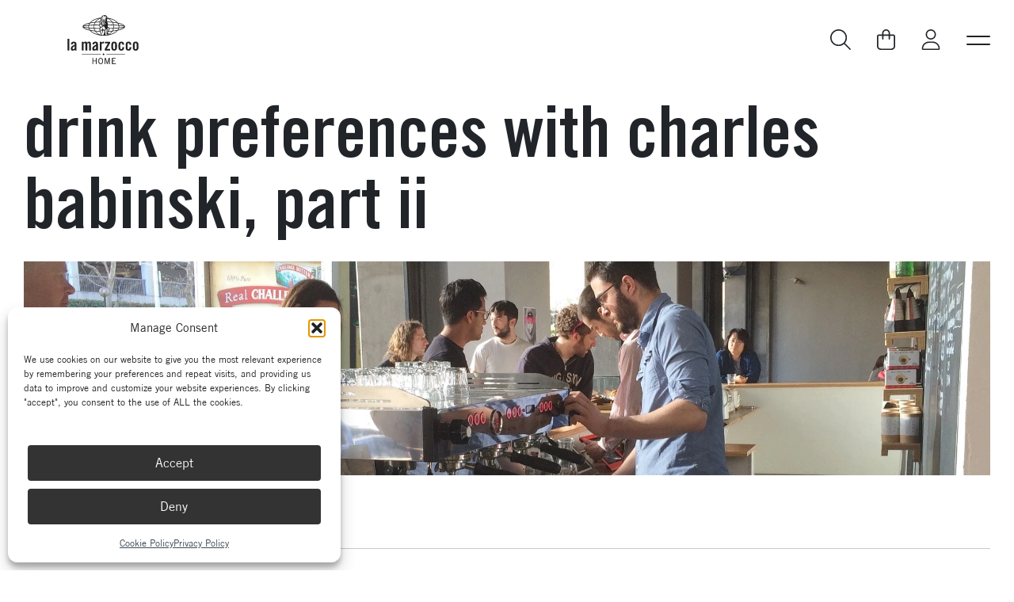

--- FILE ---
content_type: text/html; charset=UTF-8
request_url: https://home.lamarzoccousa.com/tag/drinks/
body_size: 39021
content:
<!DOCTYPE html>

<html lang="en-US">

    <head>
        <meta charset=utf-8>
        <meta name="viewport" content="width=device-width, initial-scale=1">
        <meta name="format-detection" content="telephone=no">
        
        <title>drinks Archives - La Marzocco Home</title>

        <!-- Fav and touch icons -->
        <link rel="apple-touch-icon" sizes="57x57" href="https://home.lamarzoccousa.com/wp-content/themes/lamarzocco/_common/images/ico/apple-touch-icon-57x57.png">
        <link rel="apple-touch-icon" sizes="60x60" href="https://home.lamarzoccousa.com/wp-content/themes/lamarzocco/_common/images/ico/apple-touch-icon-60x60.png">
        <link rel="apple-touch-icon" sizes="72x72" href="https://home.lamarzoccousa.com/wp-content/themes/lamarzocco/_common/images/ico/apple-touch-icon-72x72.png">
        <link rel="apple-touch-icon" sizes="76x76" href="https://home.lamarzoccousa.com/wp-content/themes/lamarzocco/_common/images/ico/apple-touch-icon-76x76.png">
        <link rel="apple-touch-icon" sizes="114x114" href="https://home.lamarzoccousa.com/wp-content/themes/lamarzocco/_common/images/ico/apple-touch-icon-114x114.png">
        <link rel="apple-touch-icon" sizes="120x120" href="https://home.lamarzoccousa.com/wp-content/themes/lamarzocco/_common/images/ico/apple-touch-icon-120x120.png">
        <link rel="apple-touch-icon" sizes="144x144" href="https://home.lamarzoccousa.com/wp-content/themes/lamarzocco/_common/images/ico/apple-touch-icon-144x144.png">
        <link rel="apple-touch-icon" sizes="152x152" href="https://home.lamarzoccousa.com/wp-content/themes/lamarzocco/_common/images/ico/apple-touch-icon-152x152.png">
        <link rel="apple-touch-icon" sizes="180x180" href="https://home.lamarzoccousa.com/wp-content/themes/lamarzocco/_common/images/ico/apple-touch-icon-180x180.png">
        <link rel="icon" type="image/png" href="https://home.lamarzoccousa.com/wp-content/themes/lamarzocco/_common/images/ico/favicon-32x32.png" sizes="32x32">
        <link rel="icon" type="image/png" href="https://home.lamarzoccousa.com/wp-content/themes/lamarzocco/_common/images/ico/favicon-194x194.png" sizes="194x194">
        <link rel="icon" type="image/png" href="https://home.lamarzoccousa.com/wp-content/themes/lamarzocco/_common/images/ico/favicon-96x96.png" sizes="96x96">
        <link rel="icon" type="image/png" href="https://home.lamarzoccousa.com/wp-content/themes/lamarzocco/_common/images/ico/android-chrome-192x192.png" sizes="192x192">
        <link rel="icon" type="image/png" href="https://home.lamarzoccousa.com/wp-content/themes/lamarzocco/_common/images/ico/favicon-16x16.png" sizes="16x16">

        <!-- Font preload -->
        <link rel="preload" href="https://home.lamarzoccousa.com/wp-content/themes/lamarzocco/_common/fonts/TradeGothicLTStd/TradeGothicLTStd-BdCn20.woff2" as="font" type="font/woff2" crossorigin>
        <link rel="preload" href="https://home.lamarzoccousa.com/wp-content/themes/lamarzocco/_common/fonts/TradeGothicLT/TradeGothicLT.woff2" as="font" type="font/woff2" crossorigin>
        <link rel="preload" href="https://home.lamarzoccousa.com/wp-content/themes/lamarzocco/_common/fonts/TradeGothicLT/TradeGothicLT-Bold.woff2" as="font" type="font/woff2" crossorigin>

        
        <meta name='robots' content='index, follow, max-image-preview:large, max-snippet:-1, max-video-preview:-1' />
	<style>img:is([sizes="auto" i], [sizes^="auto," i]) { contain-intrinsic-size: 3000px 1500px }</style>
	
	<!-- This site is optimized with the Yoast SEO plugin v26.2 - https://yoast.com/wordpress/plugins/seo/ -->
	<link rel="canonical" href="https://home.lamarzoccousa.com/tag/drinks/" />
	<meta property="og:locale" content="en_US" />
	<meta property="og:type" content="article" />
	<meta property="og:title" content="drinks Archives - La Marzocco Home" />
	<meta property="og:url" content="https://home.lamarzoccousa.com/tag/drinks/" />
	<meta property="og:site_name" content="La Marzocco Home" />
	<meta name="twitter:card" content="summary_large_image" />
	<script type="application/ld+json" class="yoast-schema-graph">{"@context":"https://schema.org","@graph":[{"@type":"ImageObject","inLanguage":"en-US","@id":"https://home.lamarzoccousa.com/tag/drinks/#primaryimage","url":"https://home.lamarzoccousa.com/wp-content/uploads/2015/11/IMG_2638.jpg","contentUrl":"https://home.lamarzoccousa.com/wp-content/uploads/2015/11/IMG_2638.jpg","width":2048,"height":1250}]}</script>
	<!-- / Yoast SEO plugin. -->


<link rel='dns-prefetch' href='//capi-automation.s3.us-east-2.amazonaws.com' />
<link rel="alternate" type="application/rss+xml" title="La Marzocco Home &raquo; drinks Tag Feed" href="https://home.lamarzoccousa.com/tag/drinks/feed/" />
<link rel='stylesheet' id='wc-authorize-net-cim-credit-card-checkout-block-css' href='https://home.lamarzoccousa.com/wp-content/plugins/woocommerce-gateway-authorize-net-cim/assets/css/blocks/wc-authorize-net-cim-checkout-block.css?ver=3.10.13' type='text/css' media='all' />
<link rel='stylesheet' id='wc-authorize-net-cim-echeck-checkout-block-css' href='https://home.lamarzoccousa.com/wp-content/plugins/woocommerce-gateway-authorize-net-cim/assets/css/blocks/wc-authorize-net-cim-checkout-block.css?ver=3.10.13' type='text/css' media='all' />
<link rel='stylesheet' id='wccp-extends-cart-blocks-css' href='https://home.lamarzoccousa.com/wp-content/plugins/woocommerce-chained-products/blocks/assets/css/wc-cp-extends-cart-blocks.min.css?ver=3.8.0' type='text/css' media='all' />
<link rel='stylesheet' id='acfwf-wc-cart-block-integration-css' href='https://home.lamarzoccousa.com/wp-content/plugins/advanced-coupons-for-woocommerce-free/dist/assets/index-467dde24.css?ver=1761597738' type='text/css' media='all' />
<link rel='stylesheet' id='acfwf-wc-checkout-block-integration-css' href='https://home.lamarzoccousa.com/wp-content/plugins/advanced-coupons-for-woocommerce-free/dist/assets/index-2a7d8588.css?ver=1761597738' type='text/css' media='all' />
<link rel='stylesheet' id='wp-block-library-css' href='https://home.lamarzoccousa.com/wp-includes/css/dist/block-library/style.min.css?ver=6.8.3' type='text/css' media='all' />
<style id='classic-theme-styles-inline-css' type='text/css'>
/*! This file is auto-generated */
.wp-block-button__link{color:#fff;background-color:#32373c;border-radius:9999px;box-shadow:none;text-decoration:none;padding:calc(.667em + 2px) calc(1.333em + 2px);font-size:1.125em}.wp-block-file__button{background:#32373c;color:#fff;text-decoration:none}
</style>
<link rel='stylesheet' id='acfw-blocks-frontend-css' href='https://home.lamarzoccousa.com/wp-content/plugins/advanced-coupons-for-woocommerce-free/css/acfw-blocks-frontend.css?ver=4.6.9' type='text/css' media='all' />
<link rel='stylesheet' id='superblockslider-css' href='https://home.lamarzoccousa.com/wp-content/plugins/super-block-slider/build/style-index.css?ver=1750442658' type='text/css' media='all' />
<style id='global-styles-inline-css' type='text/css'>
:root{--wp--preset--aspect-ratio--square: 1;--wp--preset--aspect-ratio--4-3: 4/3;--wp--preset--aspect-ratio--3-4: 3/4;--wp--preset--aspect-ratio--3-2: 3/2;--wp--preset--aspect-ratio--2-3: 2/3;--wp--preset--aspect-ratio--16-9: 16/9;--wp--preset--aspect-ratio--9-16: 9/16;--wp--preset--color--black: #000000;--wp--preset--color--cyan-bluish-gray: #abb8c3;--wp--preset--color--white: #ffffff;--wp--preset--color--pale-pink: #f78da7;--wp--preset--color--vivid-red: #cf2e2e;--wp--preset--color--luminous-vivid-orange: #ff6900;--wp--preset--color--luminous-vivid-amber: #fcb900;--wp--preset--color--light-green-cyan: #7bdcb5;--wp--preset--color--vivid-green-cyan: #00d084;--wp--preset--color--pale-cyan-blue: #8ed1fc;--wp--preset--color--vivid-cyan-blue: #0693e3;--wp--preset--color--vivid-purple: #9b51e0;--wp--preset--gradient--vivid-cyan-blue-to-vivid-purple: linear-gradient(135deg,rgba(6,147,227,1) 0%,rgb(155,81,224) 100%);--wp--preset--gradient--light-green-cyan-to-vivid-green-cyan: linear-gradient(135deg,rgb(122,220,180) 0%,rgb(0,208,130) 100%);--wp--preset--gradient--luminous-vivid-amber-to-luminous-vivid-orange: linear-gradient(135deg,rgba(252,185,0,1) 0%,rgba(255,105,0,1) 100%);--wp--preset--gradient--luminous-vivid-orange-to-vivid-red: linear-gradient(135deg,rgba(255,105,0,1) 0%,rgb(207,46,46) 100%);--wp--preset--gradient--very-light-gray-to-cyan-bluish-gray: linear-gradient(135deg,rgb(238,238,238) 0%,rgb(169,184,195) 100%);--wp--preset--gradient--cool-to-warm-spectrum: linear-gradient(135deg,rgb(74,234,220) 0%,rgb(151,120,209) 20%,rgb(207,42,186) 40%,rgb(238,44,130) 60%,rgb(251,105,98) 80%,rgb(254,248,76) 100%);--wp--preset--gradient--blush-light-purple: linear-gradient(135deg,rgb(255,206,236) 0%,rgb(152,150,240) 100%);--wp--preset--gradient--blush-bordeaux: linear-gradient(135deg,rgb(254,205,165) 0%,rgb(254,45,45) 50%,rgb(107,0,62) 100%);--wp--preset--gradient--luminous-dusk: linear-gradient(135deg,rgb(255,203,112) 0%,rgb(199,81,192) 50%,rgb(65,88,208) 100%);--wp--preset--gradient--pale-ocean: linear-gradient(135deg,rgb(255,245,203) 0%,rgb(182,227,212) 50%,rgb(51,167,181) 100%);--wp--preset--gradient--electric-grass: linear-gradient(135deg,rgb(202,248,128) 0%,rgb(113,206,126) 100%);--wp--preset--gradient--midnight: linear-gradient(135deg,rgb(2,3,129) 0%,rgb(40,116,252) 100%);--wp--preset--font-size--small: 13px;--wp--preset--font-size--medium: 20px;--wp--preset--font-size--large: 36px;--wp--preset--font-size--x-large: 42px;--wp--preset--spacing--20: 0.44rem;--wp--preset--spacing--30: 0.67rem;--wp--preset--spacing--40: 1rem;--wp--preset--spacing--50: 1.5rem;--wp--preset--spacing--60: 2.25rem;--wp--preset--spacing--70: 3.38rem;--wp--preset--spacing--80: 5.06rem;--wp--preset--shadow--natural: 6px 6px 9px rgba(0, 0, 0, 0.2);--wp--preset--shadow--deep: 12px 12px 50px rgba(0, 0, 0, 0.4);--wp--preset--shadow--sharp: 6px 6px 0px rgba(0, 0, 0, 0.2);--wp--preset--shadow--outlined: 6px 6px 0px -3px rgba(255, 255, 255, 1), 6px 6px rgba(0, 0, 0, 1);--wp--preset--shadow--crisp: 6px 6px 0px rgba(0, 0, 0, 1);}:where(.is-layout-flex){gap: 0.5em;}:where(.is-layout-grid){gap: 0.5em;}body .is-layout-flex{display: flex;}.is-layout-flex{flex-wrap: wrap;align-items: center;}.is-layout-flex > :is(*, div){margin: 0;}body .is-layout-grid{display: grid;}.is-layout-grid > :is(*, div){margin: 0;}:where(.wp-block-columns.is-layout-flex){gap: 2em;}:where(.wp-block-columns.is-layout-grid){gap: 2em;}:where(.wp-block-post-template.is-layout-flex){gap: 1.25em;}:where(.wp-block-post-template.is-layout-grid){gap: 1.25em;}.has-black-color{color: var(--wp--preset--color--black) !important;}.has-cyan-bluish-gray-color{color: var(--wp--preset--color--cyan-bluish-gray) !important;}.has-white-color{color: var(--wp--preset--color--white) !important;}.has-pale-pink-color{color: var(--wp--preset--color--pale-pink) !important;}.has-vivid-red-color{color: var(--wp--preset--color--vivid-red) !important;}.has-luminous-vivid-orange-color{color: var(--wp--preset--color--luminous-vivid-orange) !important;}.has-luminous-vivid-amber-color{color: var(--wp--preset--color--luminous-vivid-amber) !important;}.has-light-green-cyan-color{color: var(--wp--preset--color--light-green-cyan) !important;}.has-vivid-green-cyan-color{color: var(--wp--preset--color--vivid-green-cyan) !important;}.has-pale-cyan-blue-color{color: var(--wp--preset--color--pale-cyan-blue) !important;}.has-vivid-cyan-blue-color{color: var(--wp--preset--color--vivid-cyan-blue) !important;}.has-vivid-purple-color{color: var(--wp--preset--color--vivid-purple) !important;}.has-black-background-color{background-color: var(--wp--preset--color--black) !important;}.has-cyan-bluish-gray-background-color{background-color: var(--wp--preset--color--cyan-bluish-gray) !important;}.has-white-background-color{background-color: var(--wp--preset--color--white) !important;}.has-pale-pink-background-color{background-color: var(--wp--preset--color--pale-pink) !important;}.has-vivid-red-background-color{background-color: var(--wp--preset--color--vivid-red) !important;}.has-luminous-vivid-orange-background-color{background-color: var(--wp--preset--color--luminous-vivid-orange) !important;}.has-luminous-vivid-amber-background-color{background-color: var(--wp--preset--color--luminous-vivid-amber) !important;}.has-light-green-cyan-background-color{background-color: var(--wp--preset--color--light-green-cyan) !important;}.has-vivid-green-cyan-background-color{background-color: var(--wp--preset--color--vivid-green-cyan) !important;}.has-pale-cyan-blue-background-color{background-color: var(--wp--preset--color--pale-cyan-blue) !important;}.has-vivid-cyan-blue-background-color{background-color: var(--wp--preset--color--vivid-cyan-blue) !important;}.has-vivid-purple-background-color{background-color: var(--wp--preset--color--vivid-purple) !important;}.has-black-border-color{border-color: var(--wp--preset--color--black) !important;}.has-cyan-bluish-gray-border-color{border-color: var(--wp--preset--color--cyan-bluish-gray) !important;}.has-white-border-color{border-color: var(--wp--preset--color--white) !important;}.has-pale-pink-border-color{border-color: var(--wp--preset--color--pale-pink) !important;}.has-vivid-red-border-color{border-color: var(--wp--preset--color--vivid-red) !important;}.has-luminous-vivid-orange-border-color{border-color: var(--wp--preset--color--luminous-vivid-orange) !important;}.has-luminous-vivid-amber-border-color{border-color: var(--wp--preset--color--luminous-vivid-amber) !important;}.has-light-green-cyan-border-color{border-color: var(--wp--preset--color--light-green-cyan) !important;}.has-vivid-green-cyan-border-color{border-color: var(--wp--preset--color--vivid-green-cyan) !important;}.has-pale-cyan-blue-border-color{border-color: var(--wp--preset--color--pale-cyan-blue) !important;}.has-vivid-cyan-blue-border-color{border-color: var(--wp--preset--color--vivid-cyan-blue) !important;}.has-vivid-purple-border-color{border-color: var(--wp--preset--color--vivid-purple) !important;}.has-vivid-cyan-blue-to-vivid-purple-gradient-background{background: var(--wp--preset--gradient--vivid-cyan-blue-to-vivid-purple) !important;}.has-light-green-cyan-to-vivid-green-cyan-gradient-background{background: var(--wp--preset--gradient--light-green-cyan-to-vivid-green-cyan) !important;}.has-luminous-vivid-amber-to-luminous-vivid-orange-gradient-background{background: var(--wp--preset--gradient--luminous-vivid-amber-to-luminous-vivid-orange) !important;}.has-luminous-vivid-orange-to-vivid-red-gradient-background{background: var(--wp--preset--gradient--luminous-vivid-orange-to-vivid-red) !important;}.has-very-light-gray-to-cyan-bluish-gray-gradient-background{background: var(--wp--preset--gradient--very-light-gray-to-cyan-bluish-gray) !important;}.has-cool-to-warm-spectrum-gradient-background{background: var(--wp--preset--gradient--cool-to-warm-spectrum) !important;}.has-blush-light-purple-gradient-background{background: var(--wp--preset--gradient--blush-light-purple) !important;}.has-blush-bordeaux-gradient-background{background: var(--wp--preset--gradient--blush-bordeaux) !important;}.has-luminous-dusk-gradient-background{background: var(--wp--preset--gradient--luminous-dusk) !important;}.has-pale-ocean-gradient-background{background: var(--wp--preset--gradient--pale-ocean) !important;}.has-electric-grass-gradient-background{background: var(--wp--preset--gradient--electric-grass) !important;}.has-midnight-gradient-background{background: var(--wp--preset--gradient--midnight) !important;}.has-small-font-size{font-size: var(--wp--preset--font-size--small) !important;}.has-medium-font-size{font-size: var(--wp--preset--font-size--medium) !important;}.has-large-font-size{font-size: var(--wp--preset--font-size--large) !important;}.has-x-large-font-size{font-size: var(--wp--preset--font-size--x-large) !important;}
:where(.wp-block-post-template.is-layout-flex){gap: 1.25em;}:where(.wp-block-post-template.is-layout-grid){gap: 1.25em;}
:where(.wp-block-columns.is-layout-flex){gap: 2em;}:where(.wp-block-columns.is-layout-grid){gap: 2em;}
:root :where(.wp-block-pullquote){font-size: 1.5em;line-height: 1.6;}
</style>
<link rel='stylesheet' id='contact-form-7-css' href='https://home.lamarzoccousa.com/wp-content/plugins/contact-form-7/includes/css/styles.css?ver=6.1.3' type='text/css' media='all' />
<link rel='stylesheet' id='fvp-frontend-css' href='https://home.lamarzoccousa.com/wp-content/plugins/featured-video-plus/styles/frontend.css?ver=2.3.3' type='text/css' media='all' />
<link rel='stylesheet' id='vpc-public-css-css' href='https://home.lamarzoccousa.com/wp-content/plugins/visual-product-configurator/public/css/vpc-public.css?ver=7.6.4' type='text/css' media='all' />
<link rel='stylesheet' id='woocommerce-wishlists-css' href='https://home.lamarzoccousa.com/wp-content/plugins/woocommerce-wishlists/assets/css/woocommerce-wishlists.min.css?ver=2.3.7' type='text/css' media='all' />
<link rel='stylesheet' id='wc-address-autocomplete-css' href='https://home.lamarzoccousa.com/wp-content/plugins/woocommerce/assets/css/address-autocomplete.css?ver=10.3.3' type='text/css' media='all' />
<link rel='stylesheet' id='woocommerce-layout-css' href='https://home.lamarzoccousa.com/wp-content/plugins/woocommerce/assets/css/woocommerce-layout.css?ver=10.3.3' type='text/css' media='all' />
<link rel='stylesheet' id='woocommerce-smallscreen-css' href='https://home.lamarzoccousa.com/wp-content/plugins/woocommerce/assets/css/woocommerce-smallscreen.css?ver=10.3.3' type='text/css' media='only screen and (max-width: 768px)' />
<link rel='stylesheet' id='woocommerce-general-css' href='https://home.lamarzoccousa.com/wp-content/plugins/woocommerce/assets/css/woocommerce.css?ver=10.3.3' type='text/css' media='all' />
<style id='woocommerce-inline-inline-css' type='text/css'>
.woocommerce form .form-row .required { visibility: visible; }
</style>
<link rel='stylesheet' id='affwp-forms-css' href='https://home.lamarzoccousa.com/wp-content/plugins/affiliate-wp/assets/css/forms.min.css?ver=2.30.0' type='text/css' media='all' />
<link rel='stylesheet' id='cmplz-general-css' href='https://home.lamarzoccousa.com/wp-content/plugins/complianz-gdpr-premium/assets/css/cookieblocker.min.css?ver=1761597860' type='text/css' media='all' />
<link rel='stylesheet' id='wc-composite-css-css' href='https://home.lamarzoccousa.com/wp-content/plugins/woocommerce-composite-products/assets/css/frontend/woocommerce.css?ver=11.0.1' type='text/css' media='all' />
<link rel='stylesheet' id='wc-prl-css-css' href='https://home.lamarzoccousa.com/wp-content/plugins/woocommerce-product-recommendations/assets/css/frontend/woocommerce.css?ver=4.3.1' type='text/css' media='all' />
<link rel='stylesheet' id='metorik-css-css' href='https://home.lamarzoccousa.com/wp-content/plugins/metorik-helper/assets/css/metorik.css?ver=2.0.10' type='text/css' media='all' />
<link rel='stylesheet' id='wcpf-plugin-style-css' href='https://home.lamarzoccousa.com/wp-content/plugins/woocommerce-product-filters/assets/css/plugin.css?ver=1.4.38' type='text/css' media='all' />
<link rel='stylesheet' id='brands-styles-css' href='https://home.lamarzoccousa.com/wp-content/plugins/woocommerce/assets/css/brands.css?ver=10.3.3' type='text/css' media='all' />
<link rel='stylesheet' id='wc-avatax-frontend-css' href='https://home.lamarzoccousa.com/wp-content/plugins/woocommerce-avatax/assets/css/frontend/wc-avatax-frontend.min.css?ver=3.6.0' type='text/css' media='all' />
<link rel='stylesheet' id='stili-css' href='https://home.lamarzoccousa.com/wp-content/themes/lamarzocco/_common/css/main.bundle.css?ver=10' type='text/css' media='all' />
<link rel='stylesheet' id='needmore-custom-styles-css' href='https://home.lamarzoccousa.com/wp-content/themes/lamarzocco/_common/css/custom.css?ver=6.8.3' type='text/css' media='all' />
<link rel='stylesheet' id='needmore-acf-styles-css' href='https://home.lamarzoccousa.com/wp-content/themes/lamarzocco/_common/css/acf.css?ver=6.8.3' type='text/css' media='all' />
<link rel='stylesheet' id='wc-cp-checkout-blocks-css' href='https://home.lamarzoccousa.com/wp-content/plugins/woocommerce-composite-products/assets/css/frontend/checkout-blocks.css?ver=11.0.1' type='text/css' media='all' />
<link rel='stylesheet' id='wcwl_frontend-css' href='https://home.lamarzoccousa.com/wp-content/plugins/woocommerce-waitlist/includes/css/src/wcwl_frontend.min.css?ver=2.5.0' type='text/css' media='all' />
<script type="text/template" id="tmpl-variation-template">
	<div class="woocommerce-variation-description">{{{ data.variation.variation_description }}}</div>
	<div class="woocommerce-variation-price">{{{ data.variation.price_html }}}</div>
	<div class="woocommerce-variation-availability">{{{ data.variation.availability_html }}}</div>
</script>
<script type="text/template" id="tmpl-unavailable-variation-template">
	<p role="alert">Sorry, this product is unavailable. Please choose a different combination.</p>
</script>
<script src="https://home.lamarzoccousa.com/wp-includes/js/jquery/jquery.min.js?ver=3.7.1" id="jquery-core-js"></script>
<script src="https://home.lamarzoccousa.com/wp-includes/js/jquery/jquery-migrate.min.js?ver=3.4.1" id="jquery-migrate-js"></script>
<script src="https://home.lamarzoccousa.com/wp-includes/js/dist/hooks.min.js?ver=4d63a3d491d11ffd8ac6" id="wp-hooks-js"></script>
<script src="https://home.lamarzoccousa.com/wp-content/plugins/featured-video-plus/js/jquery.fitvids.min.js?ver=master-2015-08" id="jquery.fitvids-js"></script>
<script id="fvp-frontend-js-extra">
var fvpdata = {"ajaxurl":"https:\/\/home.lamarzoccousa.com\/wp-admin\/admin-ajax.php","nonce":"81422abd03","fitvids":"1","dynamic":"","overlay":"","opacity":"0.75","color":"b","width":"640"};
</script>
<script src="https://home.lamarzoccousa.com/wp-content/plugins/featured-video-plus/js/frontend.min.js?ver=2.3.3" id="fvp-frontend-js"></script>
<script src="https://home.lamarzoccousa.com/wp-content/plugins/visual-product-configurator/public/js/accounting.min.js?ver=7.6.4" id="vpc-accounting-js"></script>
<script id="vpc-public-js-extra">
var ajax_object = {"ajax_url":"https:\/\/home.lamarzoccousa.com\/wp-admin\/admin-ajax.php"};
</script>
<script src="https://home.lamarzoccousa.com/wp-content/plugins/visual-product-configurator/public/js/vpc-public.js?ver=7.6.4" id="vpc-public-js"></script>
<script src="https://home.lamarzoccousa.com/wp-content/plugins/woocommerce/assets/js/jquery-blockui/jquery.blockUI.min.js?ver=2.7.0-wc.10.3.3" id="wc-jquery-blockui-js" defer data-wp-strategy="defer"></script>
<script id="wc-add-to-cart-js-extra">
var wc_add_to_cart_params = {"ajax_url":"\/wp-admin\/admin-ajax.php","wc_ajax_url":"\/?wc-ajax=%%endpoint%%","i18n_view_cart":"View cart","cart_url":"https:\/\/home.lamarzoccousa.com\/cart\/","is_cart":"","cart_redirect_after_add":"no"};
</script>
<script src="https://home.lamarzoccousa.com/wp-content/plugins/woocommerce/assets/js/frontend/add-to-cart.min.js?ver=10.3.3" id="wc-add-to-cart-js" defer data-wp-strategy="defer"></script>
<script id="wc-address-autocomplete-common-js-extra">
var wc_address_autocomplete_common_params = {"address_providers":"[{\"id\":\"woocommerce_payments\",\"name\":\"WooCommerce Payments\",\"branding_html\":\"Powered by\u00a0<img style=\\\"height: 15px;width: 45px;margin-bottom: -2px\\\" src=\\\"https:\\\/\\\/home.lamarzoccousa.com\\\/wp-content\\\/plugins\\\/woocommerce\\\/assets\\\/images\\\/address-autocomplete\\\/google.svg\\\" alt=\\\"Google logo\\\" \\\/>\"}]"};
</script>
<script src="https://home.lamarzoccousa.com/wp-content/plugins/woocommerce/assets/js/frontend/utils/address-autocomplete-common.min.js?ver=10.3.3" id="wc-address-autocomplete-common-js" defer data-wp-strategy="defer"></script>
<script src="https://home.lamarzoccousa.com/wp-content/plugins/woocommerce/assets/js/dompurify/purify.min.js?ver=10.3.3" id="wc-dompurify-js" defer data-wp-strategy="defer"></script>
<script src="https://home.lamarzoccousa.com/wp-content/plugins/woocommerce/assets/js/frontend/address-autocomplete.min.js?ver=10.3.3" id="wc-address-autocomplete-js" defer data-wp-strategy="defer"></script>
<script src="https://home.lamarzoccousa.com/wp-content/plugins/woocommerce/assets/js/js-cookie/js.cookie.min.js?ver=2.1.4-wc.10.3.3" id="wc-js-cookie-js" defer data-wp-strategy="defer"></script>
<script id="woocommerce-js-extra">
var woocommerce_params = {"ajax_url":"\/wp-admin\/admin-ajax.php","wc_ajax_url":"\/?wc-ajax=%%endpoint%%","i18n_password_show":"Show password","i18n_password_hide":"Hide password"};
</script>
<script src="https://home.lamarzoccousa.com/wp-content/plugins/woocommerce/assets/js/frontend/woocommerce.min.js?ver=10.3.3" id="woocommerce-js" defer data-wp-strategy="defer"></script>
<script src="https://home.lamarzoccousa.com/wp-content/plugins/woocommerce/assets/js/jquery-cookie/jquery.cookie.min.js?ver=1.4.1-wc.10.3.3" id="wc-jquery-cookie-js" data-wp-strategy="defer"></script>
<script id="jquery-cookie-js-extra">
var affwp_scripts = {"ajaxurl":"https:\/\/home.lamarzoccousa.com\/wp-admin\/admin-ajax.php"};
</script>
<script id="affwp-tracking-js-extra">
var affwp_debug_vars = {"integrations":{"contactform7":"Contact Form 7","woocommerce":"WooCommerce","wpforms":"WPForms"},"version":"2.30.0","currency":"USD","ref_cookie":"affwp_ref","visit_cookie":"affwp_ref_visit_id","campaign_cookie":"affwp_campaign"};
</script>
<script src="https://home.lamarzoccousa.com/wp-content/plugins/affiliate-wp/assets/js/tracking.min.js?ver=2.30.0" id="affwp-tracking-js"></script>
<script src="https://home.lamarzoccousa.com/wp-includes/js/jquery/ui/core.min.js?ver=1.13.3" id="jquery-ui-core-js"></script>
<script src="https://home.lamarzoccousa.com/wp-includes/js/jquery/ui/mouse.min.js?ver=1.13.3" id="jquery-ui-mouse-js"></script>
<script src="https://home.lamarzoccousa.com/wp-includes/js/jquery/ui/slider.min.js?ver=1.13.3" id="jquery-ui-slider-js"></script>
<script src="https://home.lamarzoccousa.com/wp-content/plugins/woocommerce-product-filters/assets/js/front-vendor.js?ver=1.4.38" id="wcpf-plugin-vendor-script-js"></script>
<script src='https://home.lamarzoccousa.com/wp-content/plugins/the-events-calendar/common/build/js/underscore-before.js'></script>
<script src="https://home.lamarzoccousa.com/wp-includes/js/underscore.min.js?ver=1.13.7" id="underscore-js"></script>
<script src='https://home.lamarzoccousa.com/wp-content/plugins/the-events-calendar/common/build/js/underscore-after.js'></script>
<script id="wp-util-js-extra">
var _wpUtilSettings = {"ajax":{"url":"\/wp-admin\/admin-ajax.php"}};
</script>
<script src="https://home.lamarzoccousa.com/wp-includes/js/wp-util.min.js?ver=6.8.3" id="wp-util-js"></script>
<script src="https://home.lamarzoccousa.com/wp-content/plugins/woocommerce/assets/js/accounting/accounting.min.js?ver=0.4.2" id="wc-accounting-js"></script>
<script id="wcpf-plugin-script-js-extra">
var WCPFData = {"registerEntities":{"Project":{"id":"Project","class":"WooCommerce_Product_Filter_Plugin\\Entity","post_type":"wcpf_project","label":"Project","default_options":{"urlNavigation":"query","filteringStarts":"auto","urlNavigationOptions":[],"useComponents":["pagination","sorting","results-count","page-title","breadcrumb"],"paginationAjax":true,"sortingAjax":true,"productsContainerSelector":".products","paginationSelector":".woocommerce-pagination","resultCountSelector":".woocommerce-result-count","sortingSelector":".woocommerce-ordering","pageTitleSelector":".woocommerce-products-header__title","breadcrumbSelector":".woocommerce-breadcrumb","multipleContainersForProducts":true},"is_grouped":true,"editor_component_class":"WooCommerce_Product_Filter_Plugin\\Project\\Editor_Component","filter_component_class":"WooCommerce_Product_Filter_Plugin\\Project\\Filter_Component","variations":false},"BoxListField":{"id":"BoxListField","class":"WooCommerce_Product_Filter_Plugin\\Entity","post_type":"wcpf_item","label":"Box List","default_options":{"itemsSource":"attribute","itemsDisplay":"all","queryType":"or","itemsDisplayHierarchical":true,"displayHierarchicalCollapsed":false,"displayTitle":true,"displayToggleContent":true,"defaultToggleState":"show","cssClass":"","actionForEmptyOptions":"hide","displayProductCount":true,"productCountPolicy":"for-option-only","multiSelect":true,"boxSize":"45px"},"is_grouped":false,"editor_component_class":"WooCommerce_Product_Filter_Plugin\\Field\\Box_list\\Editor_Component","filter_component_class":"WooCommerce_Product_Filter_Plugin\\Field\\Box_List\\Filter_Component","variations":true},"CheckBoxListField":{"id":"CheckBoxListField","class":"WooCommerce_Product_Filter_Plugin\\Entity","post_type":"wcpf_item","label":"Checkbox","default_options":{"itemsSource":"attribute","itemsDisplay":"all","queryType":"or","itemsDisplayHierarchical":true,"displayHierarchicalCollapsed":false,"displayTitle":true,"displayToggleContent":true,"defaultToggleState":"show","cssClass":"","actionForEmptyOptions":"hide","displayProductCount":true,"productCountPolicy":"for-option-only","seeMoreOptionsBy":"scrollbar","heightOfVisibleContent":12},"is_grouped":false,"editor_component_class":"WooCommerce_Product_Filter_Plugin\\Field\\Check_Box_List\\Editor_Component","filter_component_class":"WooCommerce_Product_Filter_Plugin\\Field\\Check_Box_List\\Filter_Component","variations":true},"DropDownListField":{"id":"DropDownListField","class":"WooCommerce_Product_Filter_Plugin\\Entity","post_type":"wcpf_item","label":"Drop Down","default_options":{"itemsSource":"attribute","itemsDisplay":"all","queryType":"or","itemsDisplayHierarchical":true,"displayHierarchicalCollapsed":false,"displayTitle":true,"displayToggleContent":true,"defaultToggleState":"show","cssClass":"","actionForEmptyOptions":"hide","displayProductCount":true,"productCountPolicy":"for-option-only","titleItemReset":"Show all"},"is_grouped":false,"editor_component_class":"WooCommerce_Product_Filter_Plugin\\Field\\Drop_Down_List\\Editor_Component","filter_component_class":"WooCommerce_Product_Filter_Plugin\\Field\\Drop_Down_List\\Filter_Component","variations":true},"ButtonField":{"id":"ButtonField","class":"WooCommerce_Product_Filter_Plugin\\Entity","post_type":"wcpf_item","label":"Button","default_options":{"cssClass":"","action":"reset"},"is_grouped":false,"editor_component_class":"WooCommerce_Product_Filter_Plugin\\Field\\Button\\Editor_Component","filter_component_class":"WooCommerce_Product_Filter_Plugin\\Field\\Button\\Filter_Component","variations":true},"ColorListField":{"id":"ColorListField","class":"WooCommerce_Product_Filter_Plugin\\Entity","post_type":"wcpf_item","label":"Colors","default_options":{"itemsSource":"attribute","itemsDisplay":"all","queryType":"or","itemsDisplayHierarchical":true,"displayHierarchicalCollapsed":false,"displayTitle":true,"displayToggleContent":true,"defaultToggleState":"show","cssClass":"","actionForEmptyOptions":"hide","displayProductCount":true,"productCountPolicy":"for-option-only","optionKey":"colors"},"is_grouped":false,"editor_component_class":"WooCommerce_Product_Filter_Plugin\\Field\\Color_List\\Editor_Component","filter_component_class":"WooCommerce_Product_Filter_Plugin\\Field\\Color_List\\Filter_Component","variations":true},"RadioListField":{"id":"RadioListField","class":"WooCommerce_Product_Filter_Plugin\\Entity","post_type":"wcpf_item","label":"Radio","default_options":{"itemsSource":"attribute","itemsDisplay":"all","queryType":"or","itemsDisplayHierarchical":true,"displayHierarchicalCollapsed":false,"displayTitle":true,"displayToggleContent":true,"defaultToggleState":"show","cssClass":"","actionForEmptyOptions":"hide","displayProductCount":true,"productCountPolicy":"for-option-only","titleItemReset":"Show all","seeMoreOptionsBy":"scrollbar","heightOfVisibleContent":12},"is_grouped":false,"editor_component_class":"WooCommerce_Product_Filter_Plugin\\Field\\Radio_List\\Editor_Component","filter_component_class":"WooCommerce_Product_Filter_Plugin\\Field\\Radio_List\\Filter_Component","variations":true},"TextListField":{"id":"TextListField","class":"WooCommerce_Product_Filter_Plugin\\Entity","post_type":"wcpf_item","label":"Text List","default_options":{"itemsSource":"attribute","itemsDisplay":"all","queryType":"or","itemsDisplayHierarchical":true,"displayHierarchicalCollapsed":false,"displayTitle":true,"displayToggleContent":true,"defaultToggleState":"show","cssClass":"","actionForEmptyOptions":"hide","displayProductCount":true,"productCountPolicy":"for-option-only","multiSelect":true,"useInlineStyle":false},"is_grouped":false,"editor_component_class":"WooCommerce_Product_Filter_Plugin\\Field\\Text_List\\Editor_Component","filter_component_class":"WooCommerce_Product_Filter_Plugin\\Field\\Text_List\\Filter_Component","variations":true},"PriceSliderField":{"id":"PriceSliderField","class":"WooCommerce_Product_Filter_Plugin\\Entity","post_type":"wcpf_item","label":"Price slider","default_options":{"minPriceOptionKey":"min-price","maxPriceOptionKey":"max-price","optionKey":"price","optionKeyFormat":"dash","cssClass":"","displayMinMaxInput":true,"displayTitle":true,"displayToggleContent":true,"defaultToggleState":"show","displayPriceLabel":true},"is_grouped":false,"editor_component_class":"WooCommerce_Product_Filter_Plugin\\Field\\Price_Slider\\Editor_Component","filter_component_class":"WooCommerce_Product_Filter_Plugin\\Field\\Price_Slider\\Filter_Component","variations":false},"SimpleBoxLayout":{"id":"SimpleBoxLayout","class":"WooCommerce_Product_Filter_Plugin\\Entity","post_type":"wcpf_item","label":"Simple Box","default_options":{"displayToggleContent":true,"defaultToggleState":"show","cssClass":""},"is_grouped":true,"editor_component_class":"WooCommerce_Product_Filter_Plugin\\Layout\\Simple_Box\\Editor_Component","filter_component_class":"WooCommerce_Product_Filter_Plugin\\Layout\\Simple_Box\\Filter_Component","variations":false},"ColumnsLayout":{"id":"ColumnsLayout","class":"WooCommerce_Product_Filter_Plugin\\Entity","post_type":"wcpf_item","label":"Columns","default_options":{"columns":[{"entities":[],"options":{"width":"50%"}}]},"is_grouped":true,"editor_component_class":"WooCommerce_Product_Filter_Plugin\\Layout\\Columns\\Editor_Component","filter_component_class":"WooCommerce_Product_Filter_Plugin\\Layout\\Columns\\Filter_Component","variations":false}},"messages":{"selectNoMatchesFound":"No matches found"},"selectors":{"productsContainer":".products","paginationContainer":".woocommerce-pagination","resultCount":".woocommerce-result-count","sorting":".woocommerce-ordering","pageTitle":".woocommerce-products-header__title","breadcrumb":".woocommerce-breadcrumb"},"pageUrl":"https:\/\/home.lamarzoccousa.com\/tag\/drinks\/","isPaged":"","scriptAfterProductsUpdate":"","scrollTop":"no","priceFormat":{"currencyFormatNumDecimals":0,"currencyFormatSymbol":"&#36;","currencyFormatDecimalSep":".","currencyFormatThousandSep":",","currencyFormat":"%s%v"}};
</script>
<script src="https://home.lamarzoccousa.com/wp-content/plugins/woocommerce-product-filters/assets/build/js/plugin.js?ver=1.4.38" id="wcpf-plugin-script-js"></script>
<script id="WCPAY_ASSETS-js-extra">
var wcpayAssets = {"url":"https:\/\/home.lamarzoccousa.com\/wp-content\/plugins\/woocommerce-payments\/dist\/"};
</script>
<script id="wc-add-to-cart-variation-js-extra">
var wc_add_to_cart_variation_params = {"wc_ajax_url":"\/?wc-ajax=%%endpoint%%","i18n_no_matching_variations_text":"Sorry, no products matched your selection. Please choose a different combination.","i18n_make_a_selection_text":"Please select some product options before adding this product to your cart.","i18n_unavailable_text":"Sorry, this product is unavailable. Please choose a different combination.","i18n_reset_alert_text":"Your selection has been reset. Please select some product options before adding this product to your cart."};
</script>
<script src="https://home.lamarzoccousa.com/wp-content/plugins/woocommerce/assets/js/frontend/add-to-cart-variation.min.js?ver=10.3.3" id="wc-add-to-cart-variation-js" defer data-wp-strategy="defer"></script>
<link rel="https://api.w.org/" href="https://home.lamarzoccousa.com/wp-json/" /><link rel="alternate" title="JSON" type="application/json" href="https://home.lamarzoccousa.com/wp-json/wp/v2/tags/123" /><link rel="EditURI" type="application/rsd+xml" title="RSD" href="https://home.lamarzoccousa.com/xmlrpc.php?rsd" />

		<script>
			if ('undefined' === typeof _affirm_config) {
				var _affirm_config = {
					public_api_key: "HKGSAOZVBDXKWY1I",
					script: "https://www.affirm.com/js/v2/affirm.js",
					locale: "en_US",
					country_code: "USA",

				};
				(function(l, g, m, e, a, f, b) {
					var d, c = l[m] || {},
						h = document.createElement(f),
						n = document.getElementsByTagName(f)[0],
						k = function(a, b, c) {
							return function() {
								a[b]._.push([c, arguments])
							}
						};
					c[e] = k(c, e, "set");
					d = c[e];
					c[a] = {};
					c[a]._ = [];
					d._ = [];
					c[a][b] = k(c, a, b);
					a = 0;
					for (
						b = "set add save post open " +
							"empty reset on off trigger ready setProduct"
							.split(" ");
						a < b.length; a++
					) d[b[a]] = k(c, e, b[a]);
					a = 0;
					for (b = ["get", "token", "url", "items"]; a < b.length; a++)
						d[b[a]] = function() {};
					h.async = !0;
					h.src = g[f];
					n.parentNode.insertBefore(h, n);
					delete g[f];
					d(g);
					l[m] = c
				})(
					window,
					_affirm_config,
					"affirm",
					"checkout",
					"ui",
					"script",
					"ready"
				);
			}
		</script>
				<script type="text/javascript">
		var AFFWP = AFFWP || {};
		AFFWP.referral_var = 'ref';
		AFFWP.expiration = 1;
		AFFWP.debug = 0;


		AFFWP.referral_credit_last = 0;
		</script>
		<style>#affwp-affiliate-dashboard-order-details td{vertical-align: top;}</style>
		<meta name="et-api-version" content="v1"><meta name="et-api-origin" content="https://home.lamarzoccousa.com"><link rel="https://theeventscalendar.com/" href="https://home.lamarzoccousa.com/wp-json/tribe/tickets/v1/" /><meta name="tec-api-version" content="v1"><meta name="tec-api-origin" content="https://home.lamarzoccousa.com"><link rel="alternate" href="https://home.lamarzoccousa.com/wp-json/tribe/events/v1/events/?tags=drinks" />			<style>.cmplz-hidden {
					display: none !important;
				}</style><!-- Google site verification - Google for WooCommerce -->
<meta name="google-site-verification" content="t7ov8xItM2mTSpXCptfipS9gIXEIOmEstzCKg31wJhI" />
	<noscript><style>.woocommerce-product-gallery{ opacity: 1 !important; }</style></noscript>
				<script data-service="facebook" data-category="marketing"  type="text/plain">
				!function(f,b,e,v,n,t,s){if(f.fbq)return;n=f.fbq=function(){n.callMethod?
					n.callMethod.apply(n,arguments):n.queue.push(arguments)};if(!f._fbq)f._fbq=n;
					n.push=n;n.loaded=!0;n.version='2.0';n.queue=[];t=b.createElement(e);t.async=!0;
					t.src=v;s=b.getElementsByTagName(e)[0];s.parentNode.insertBefore(t,s)}(window,
					document,'script','https://connect.facebook.net/en_US/fbevents.js');
			</script>
			<!-- WooCommerce Facebook Integration Begin -->
			<script data-service="facebook" data-category="marketing"  type="text/plain">

				fbq('init', '616007942123620', {}, {
    "agent": "woocommerce_6-10.3.3-3.5.12"
});

				document.addEventListener( 'DOMContentLoaded', function() {
					// Insert placeholder for events injected when a product is added to the cart through AJAX.
					document.body.insertAdjacentHTML( 'beforeend', '<div class=\"wc-facebook-pixel-event-placeholder\"></div>' );
				}, false );

			</script>
			<!-- WooCommerce Facebook Integration End -->
			<link rel="modulepreload" href="https://home.lamarzoccousa.com/wp-content/plugins/advanced-coupons-for-woocommerce-free/dist/common/NoticesPlugin.4b31c3cc.js"  /><link rel="modulepreload" href="https://home.lamarzoccousa.com/wp-content/plugins/advanced-coupons-for-woocommerce-free/dist/common/NoticesPlugin.4b31c3cc.js"  /><link rel="icon" href="https://home.lamarzoccousa.com/wp-content/uploads/2018/11/cropped-lion-32x32.png" sizes="32x32" />
<link rel="icon" href="https://home.lamarzoccousa.com/wp-content/uploads/2018/11/cropped-lion-400x400.png" sizes="192x192" />
<link rel="apple-touch-icon" href="https://home.lamarzoccousa.com/wp-content/uploads/2018/11/cropped-lion-400x400.png" />
<meta name="msapplication-TileImage" content="https://home.lamarzoccousa.com/wp-content/uploads/2018/11/cropped-lion-400x400.png" />
		<style type="text/css" id="wp-custom-css">
			/*café leon dore*/
.swiper-slide .btn.btn- {
	background-color: #253B34 !important;
	color: #fff;
}
body.postid-350466 .stock.in-stock {
  display: none !important;
}
body.postid-350466 button[name="add-to-cart"],
body.postid-350466 .lower-bar--cta .btn-wrap .btn {
  background-color: #253B34 !important;
  border-color: #253B34 !important;
  color: #fff    !important;
}
body.postid-350466 table.table-quantity th.label {
  display: none !important;
}
@media (max-width: 767px) {
  body.postid-350466 table.table-quantity,
  body.postid-350466 input.qty {
    display: none !important;
  }
}
body.postid-350466 .swiper-wrapper .swiper-slide:nth-child(1) {
  display: none !important;
}
@media (max-width: 767px) {
  /* Hide the name */
  body.postid-350466 .lower-bar--name {
    display: none !important;
  }

  /* Make the lower-bar a flex container and push the button to the right */
  body.postid-350466 .lower-bar {
    display: flex !important;
    justify-content: flex-end !important;
  }
}

/*My Account*/
.woocommerce-account .woocommerce-MyAccount-content.dashboard .dashboard-link {
	background-color: rgba(242, 240, 227, 1);
}

.woocommerce-account .woocommerce-MyAccount-navigation
{
	background-color: rgba(242, 240, 227, 1);
}

.woocommerce-account .woocommerce-MyAccount-navigation::before
{
	background-color: rgba(242, 240, 227, 1);
}

.woocommerce form.login, .woocommerce form.register, .woocommerce form.lost_reset_password {
	background-color: rgba(242, 240, 227, 1);
}

@media only screen and (max-width: 600px) {
.videowidth {
	width: 80%;
}
	}

/* Variation button */

.woocommerce-variation-add-to-cart-disabled .w-100 {
	display: none;
}

.lm-home div.product form.cart button.woocommerce_waitlist.button {
  background-color: #222 !important;
	width: 100%;
	padding: 15px 40px;
}

.text-end .woocommerce-variation-availability {
	text-align: left;
}

.woocommerce-variation-availability .wcwl_optin label 
{
	display: inline;
}

/*Hide SKU on Linea Mini */
#product-59880 span.sku_wrapper
{
display: none;
}
		</style>
		
		<!-- Global site tag (gtag.js) - Google Ads: AW-956379844 - Google for WooCommerce -->
		<script type="text/plain" data-service="Google-Analytics" data-category="statistics" async data-cmplz-src="https://www.googletagmanager.com/gtag/js?id=AW-956379844"></script>
		<script>
			window.dataLayer = window.dataLayer || [];
			function gtag() { dataLayer.push(arguments); }
			gtag( 'consent', 'default', {
				analytics_storage: 'denied',
				ad_storage: 'denied',
				ad_user_data: 'denied',
				ad_personalization: 'denied',
				region: ['AT', 'BE', 'BG', 'HR', 'CY', 'CZ', 'DK', 'EE', 'FI', 'FR', 'DE', 'GR', 'HU', 'IS', 'IE', 'IT', 'LV', 'LI', 'LT', 'LU', 'MT', 'NL', 'NO', 'PL', 'PT', 'RO', 'SK', 'SI', 'ES', 'SE', 'GB', 'CH'],
				wait_for_update: 500,
			} );
			gtag('js', new Date());
			gtag('set', 'developer_id.dOGY3NW', true);
			gtag("config", "AW-956379844", { "groups": "GLA", "send_page_view": false });		</script>

		
    </head>

    <body data-cmplz=2 class="archive tag tag-drinks tag-123 wp-theme-lamarzocco lang-en theme-lamarzocco woocommerce-no-js tribe-no-js tec-no-tickets-on-recurring tec-no-rsvp-on-recurring tribe-theme-lamarzocco">

        <a href="#main" class="skip-content">Skip to main content</a>

        <div class="main-container" data-anchor="page-top">
            <div class="dark-layer-menu"></div>
            <header class="nav-header">
                <div class="container-fluid position-relative">
                    <div class="row">
                        <div class="col col-4 d-lg-none">
                            <a class="menu-icon fa-layers fa-fw" href="https://home.lamarzoccousa.com/cart/" aria-label="Go to your cart">
                                <i class="fa-light fa-bag-shopping"></i>
                                <span class="fa-layers-counter cart-counter d-none">0</span>
                            </a>
                        </div>
                        <div class="col col-4">
                            <a href="https://home.lamarzoccousa.com" class="logo lm-comm check-color-target-logo mx-auto mx-lg-0" aria-label="La Marzocco Commercial - Back to homepage">
    <svg class="logo-desktop" width="104" height="72" viewBox="0 0 104 72" fill="none" xmlns="http://www.w3.org/2000/svg">
        <path d="M42.6386 63.0637V71.7851H41.6759V67.6301H37.5123V71.7851H36.5502V63.0637H37.5123V66.8087H41.6759V63.0637H42.6386Z" fill="#222222"/>
        <path d="M42.8269 71.8795H41.6759V67.7245H37.7005V71.8795H36.5502V62.9719H37.7005V66.7162H41.6759V62.9719H42.8269V71.8795ZM41.8641 71.6912H42.6386V63.1581H41.8648V66.9031H37.5123V63.1581H36.7378V71.6912H37.5123V67.5355H41.8648L41.8641 71.6912Z" fill="#222222"/>
        <path d="M48.6364 62.9438C50.7662 62.9438 52.0297 64.5133 52.0297 67.4251C52.0297 70.3369 50.7662 71.9057 48.6364 71.9057C46.5067 71.9057 45.2432 70.3355 45.2432 67.4251C45.2432 64.5147 46.506 62.9438 48.6364 62.9438ZM48.6364 71.0843C50.1646 71.0843 51.0676 69.899 51.0676 67.4251C51.0676 64.9512 50.1646 63.7645 48.6364 63.7645C47.1082 63.7645 46.2052 64.9498 46.2052 67.4251C46.2052 69.9004 47.1082 71.0843 48.6364 71.0843Z" fill="#222222"/>
        <path d="M48.6365 72.0002C46.4199 72.0002 45.1488 70.333 45.1488 67.4247C45.1488 64.5165 46.4199 62.8493 48.6365 62.8493C50.8531 62.8493 52.1236 64.5172 52.1236 67.4247C52.1236 70.3323 50.8531 72.0002 48.6365 72.0002ZM48.6365 63.0383C46.5082 63.0383 45.337 64.5959 45.337 67.4247C45.337 70.2535 46.5082 71.8119 48.6365 71.8119C50.7649 71.8119 51.9353 70.2535 51.9353 67.4247C51.9353 64.5959 50.7642 63.0417 48.6365 63.0417V63.0383ZM48.6365 71.183C47.4841 71.183 46.1115 70.5311 46.1115 67.4282C46.1115 64.3254 47.4862 63.6693 48.6365 63.6693C49.7868 63.6693 51.1615 64.3205 51.1615 67.4233C51.1615 70.5262 49.7882 71.1781 48.6365 71.1781V71.183ZM48.6365 63.8568C47.1083 63.8568 46.2991 65.0896 46.2991 67.422C46.2991 69.7543 47.1076 70.9906 48.6365 70.9906C50.1654 70.9906 50.9733 69.7571 50.9733 67.4247C50.9733 65.0924 50.1647 63.8596 48.6365 63.8596" fill="#222222"/>
        <path d="M61.1161 71.7851V63.8133H61.0793L58.6488 71.7851H57.9027L55.4597 63.8133H55.4236V71.7851H54.5581V63.0637H56.0494L58.2639 70.1186H58.2875L60.4659 63.0637H61.9823V71.7851H61.1161Z" fill="#222222"/>
        <path d="M62.0734 71.8795H61.0189V64.326L58.7183 71.8795H57.8361L57.8153 71.8097L55.523 64.3204V71.8767H54.4637V62.9719H56.1183L56.1391 63.0375L58.2751 69.8428L60.3965 62.9719H62.0734V71.8795ZM61.2065 71.6912H61.8851V63.1581H60.5327L58.3571 70.213H58.1945L58.1744 70.1468L55.9808 63.1581H54.6519V71.6912H55.3299V63.7187H55.5292L55.5494 63.7884L57.975 71.6912H58.5821L61.0133 63.7187H61.2127L61.2065 71.6912Z" fill="#222222"/>
        <path d="M70.3938 63.0637V63.8858H66.1462V66.8087H69.1664V67.6301H66.1462V70.9637H70.6349V71.7851H65.1834V63.0637H70.3938Z" fill="#222222"/>
        <path d="M70.7289 71.8795H65.0899V62.9719H70.4879V63.9823H66.2416V66.7162H69.2619V67.7266H66.2416V70.8712H70.7296L70.7289 71.8795ZM65.2782 71.6912H70.5407V71.0602H66.0527V67.5376H69.0729V66.9052H66.0527V63.7933H70.2997V63.1602H65.2782V71.6912Z" fill="#222222"/>
        <path d="M2.65071 34.8138H0V51.9671H2.65071V34.8138Z" fill="#222222"/>
        <path d="M4.94641 42.939C5.08534 40.3494 6.72189 38.9479 9.20727 38.9479C11.669 38.9479 13.0653 40.0879 13.0653 42.4161V50.6131C13.0653 51.0168 13.1597 51.5397 13.2313 51.9672H10.698C10.6743 51.6109 10.5799 51.2783 10.559 50.9694C9.56501 51.7775 8.73632 52.2049 7.45889 52.2049C5.6598 52.2049 4.76025 50.9694 4.76025 49.3301C4.76025 46.5264 6.60658 44.982 10.4173 43.5331V42.7731C10.4173 41.7035 9.99082 41.1331 9.11489 41.1331C7.90832 41.1331 7.64783 41.8464 7.6006 42.939H4.94641ZM10.4145 45.4812C8.00001 46.859 7.40818 47.7383 7.40818 48.8546C7.40818 49.6864 7.83469 50.019 8.63907 50.019C9.37329 50.019 9.96442 49.4731 10.4145 48.8337V45.4812Z" fill="#222222"/>
        <path d="M26.2722 51.9672V42.0598C26.2722 41.419 25.87 41.1331 25.349 41.1331C24.7815 41.1331 24.2606 41.4894 23.6451 41.9412V51.9672H20.9944V39.1849H23.5027V40.4679C24.6141 39.5182 25.1837 38.9479 26.4382 38.9479C27.7636 38.9479 28.1894 39.4227 28.7576 40.4679C30.0357 39.2331 30.7456 38.9479 31.716 38.9479C33.3734 38.9479 34.2014 39.9694 34.2014 41.6323V51.9672H31.5507V42.0598C31.5507 41.419 31.1242 41.1331 30.6039 41.1331C30.0357 41.1331 29.5154 41.4894 28.9229 41.9412V51.9672H26.2722Z" fill="#222222"/>
        <path d="M36.4981 42.939C36.6405 40.3494 38.2736 38.9479 40.7582 38.9479C43.22 38.9479 44.6162 40.0879 44.6162 42.4161V50.6131C44.6162 51.0168 44.7114 51.5397 44.7822 51.9672H42.2496C42.226 51.6109 42.1315 51.2783 42.1107 50.9694C41.116 51.7775 40.288 52.2049 39.0099 52.2049C37.2108 52.2049 36.3119 50.9694 36.3119 49.3301C36.3119 46.5264 38.1576 44.982 41.9683 43.5331V42.7731C41.9683 41.7035 41.5425 41.1331 40.6666 41.1331C39.46 41.1331 39.1988 41.8464 39.1516 42.939H36.4981ZM41.9655 45.4812C39.551 46.859 38.9598 47.7383 38.9598 48.8546C38.9598 49.6864 39.3857 50.019 40.1907 50.019C40.9243 50.019 41.5161 49.4731 41.9655 48.8337V45.4812Z" fill="#222222"/>
        <path d="M47.2907 51.9668V39.1846H49.8233V40.6816H49.8706C50.1736 40.1511 50.6117 39.7109 51.14 39.4062C51.6682 39.1015 52.2677 38.9432 52.8769 38.9475H53.4215V41.7268C52.9478 41.6083 52.4977 41.466 51.7169 41.466C50.8173 41.466 49.9421 42.0357 49.9421 43.1764V51.9668H47.2907Z" fill="#222222"/>
        <path d="M54.9364 41.3714V39.1848H62.3919V41.3714L57.4454 49.7817H62.3919V51.967H54.605V49.7817L59.457 41.3714H54.9364Z" fill="#222222"/>
        <path d="M64.2387 43.6988C64.2387 40.8958 65.3272 38.947 68.3571 38.947C71.3871 38.947 72.4756 40.8958 72.4756 43.6988V47.4529C72.4756 50.2566 71.3864 52.2047 68.3571 52.2047C65.3279 52.2047 64.2387 50.2566 64.2387 47.4529V43.6988ZM69.8242 43.224C69.8242 41.7507 69.3032 41.1322 68.3571 41.1322C67.411 41.1322 66.8894 41.7493 66.8894 43.224V47.9284C66.8894 49.401 67.4104 50.0202 68.3571 50.0202C69.3039 50.0202 69.8242 49.4024 69.8242 47.9284V43.224Z" fill="#222222"/>
        <path d="M80.3341 43.5568V43.2242C80.3341 41.7516 79.8131 41.1324 78.8663 41.1324C77.9195 41.1324 77.3985 41.7509 77.3985 43.2242V47.9286C77.3985 49.4012 77.9195 50.0204 78.8663 50.0204C79.8131 50.0204 80.3341 49.4026 80.3341 47.9286V47.1205H82.982V47.4531C82.982 50.2568 81.8928 52.2049 78.8635 52.2049C75.8342 52.2049 74.7451 50.2568 74.7451 47.4531V43.6997C74.7451 40.896 75.8335 38.9479 78.8635 38.9479C81.8456 38.9479 82.9348 40.8242 82.982 43.5568H80.3341Z" fill="#222222"/>
        <path d="M90.8427 43.5568V43.2242C90.8427 41.7516 90.3224 41.1324 89.3756 41.1324C88.4288 41.1324 87.9079 41.7509 87.9079 43.2242V47.9286C87.9079 49.4012 88.4288 50.0204 89.3756 50.0204C90.3224 50.0204 90.8427 49.4026 90.8427 47.9286V47.1205H93.4941V47.4531C93.4941 50.2568 92.4049 52.2049 89.3756 52.2049C86.3464 52.2049 85.2572 50.2568 85.2572 47.4531V43.6997C85.2572 40.896 86.3457 38.9479 89.3756 38.9479C92.3577 38.9479 93.4461 40.8242 93.4941 43.5568H90.8427Z" fill="#222222"/>
        <path d="M95.7631 43.6988C95.7631 40.8958 96.8523 38.947 99.8816 38.947C102.911 38.947 104 40.8958 104 43.6988V47.4529C104 50.2566 102.912 52.2047 99.8816 52.2047C96.8516 52.2047 95.7631 50.2566 95.7631 47.4529V43.6988ZM101.349 43.224C101.349 41.7507 100.828 41.1322 99.8816 41.1322C98.9348 41.1322 98.4145 41.7493 98.4145 43.224V47.9284C98.4145 49.401 98.9348 50.0202 99.8816 50.0202C100.828 50.0202 101.349 49.4024 101.349 47.9284V43.224Z" fill="#222222"/>
        <path d="M53.8915 3.67593L53.4608 5.20851L52.4973 3.6571L53.8915 3.67593Z" fill="#222222"/>
        <path d="M84.2567 16.9728C84.2484 14.2674 79.1922 12.534 74.9487 11.555C74.5708 11.4686 74.1853 11.3844 73.7921 11.3026C72.6682 9.86696 71.1102 8.54774 69.1479 7.40563C66.0554 5.60599 62.2238 4.40252 58.0602 3.8719L58.2116 3.21926L57.8712 1.21463L56.955 1.16025L55.6262 0L53.188 0.418358L51.8245 0.614288L50.3831 1.48517L50.0705 3.33013L49.2168 3.77428C44.7288 4.24215 40.5902 5.48467 37.2914 7.40493C35.3319 8.54635 33.7745 9.86348 32.6513 11.2977C32.2512 11.3807 31.8573 11.4665 31.4704 11.5543C27.3721 12.4998 22.5257 14.153 22.1943 16.7043C22.1497 16.8022 22.126 16.9084 22.1249 17.016V17.0292C22.1301 17.1378 22.1583 17.2441 22.2075 17.3409C22.6361 19.8413 27.4207 21.4673 31.4732 22.4017C31.89 22.4972 32.3179 22.5892 32.7527 22.6806C33.8676 24.0625 35.3923 25.3302 37.2914 26.4381C40.7305 28.4393 45.0845 29.6999 49.7948 30.1183L49.8059 30.1455C50.4477 30.1998 50.9923 30.2354 51.5098 30.2563C52.7222 30.3827 53.9448 30.3738 55.1552 30.2298C60.4344 29.9683 65.3489 28.6498 69.1499 26.4381C71.0511 25.3316 72.5772 24.0604 73.6921 22.6764C74.12 22.5878 74.541 22.4972 74.9508 22.403C79.0442 21.4583 83.8844 19.8113 84.2248 17.2642C84.2508 17.1843 84.2639 17.1008 84.2637 17.0167C84.2637 17.0014 84.2574 16.9881 84.2567 16.9728V16.9728ZM74.7507 12.4259C78.8741 13.3763 81.7213 14.5944 82.839 15.8334C82.3897 15.6933 81.9334 15.5769 81.472 15.4848C80.0438 15.1857 78.0502 14.9151 75.5517 14.6795C75.3218 13.8702 74.9832 13.0961 74.5451 12.3785L74.7535 12.4238L74.7507 12.4259ZM68.0753 15.1431C70.2211 15.2491 72.2327 15.3788 74.0624 15.5301C74.3555 15.5545 74.6271 15.5789 74.9015 15.5999C75.0795 16.5343 75.0684 17.4951 74.8688 18.4252C74.6042 18.4489 74.3437 18.4726 74.0624 18.4949C72.2292 18.6476 70.2106 18.7738 68.0594 18.8833C68.265 17.6441 68.2704 16.3798 68.0753 15.139V15.1431ZM73.3601 12.1219C73.9138 12.8733 74.3474 13.7068 74.6452 14.5923C72.6022 14.4152 70.328 14.266 67.8829 14.1475C67.6267 13.0798 67.2296 12.0513 66.7021 11.0893C69.0902 11.3619 71.3283 11.707 73.3636 12.1219H73.3601ZM61.5375 20.107C63.438 20.0595 65.276 19.9961 67.0334 19.9173C66.7389 20.9937 66.2921 22.0222 65.7067 22.9713C63.9791 23.1505 62.1807 23.2921 60.3288 23.3939L61.5792 20.3161L61.5375 20.107ZM61.3395 19.1308L61.1207 18.0542L58.9674 17.7837L59.0986 14.8552C61.9564 14.9047 64.7078 14.9905 67.2807 15.109C67.4938 16.3738 67.487 17.6661 67.2605 18.9286C65.3746 19.0157 63.3921 19.0841 61.3416 19.1378L61.3395 19.1308ZM58.5186 10.4785C61.0193 10.5789 63.4408 10.7504 65.7344 10.9889C66.3272 11.9597 66.7749 13.0127 67.0633 14.114C64.5668 14.0017 61.907 13.9202 59.1403 13.872L59.1924 12.7174L58.5186 10.4785ZM72.4557 11.0405C70.492 10.6758 68.3636 10.3711 66.1102 10.134C64.6661 7.96832 62.5565 6.19797 60.0357 5.044C65.3899 6.05782 69.83 8.23049 72.4557 11.0405ZM49.528 7.84699L49.6947 4.69537L50.9354 4.00229L51.1292 2.96616C51.4393 2.83529 51.7409 2.68485 52.0322 2.51572L51.6849 1.99626L52.2788 1.21324L53.2332 1.48377L53.7639 2.21869L54.8246 1.86239L55.9124 2.01369L56.1805 2.33723L56.9036 1.91887L57.3155 1.92793L57.4677 2.68725H56.4709L57.005 3.33501L56.8661 3.86493L56.0242 3.6425L55.4685 4.09293L55.9971 5.95323L54.6718 5.92116L55.522 6.73137C55.4192 6.93079 55.2025 7.28221 55.2025 7.28221L54.7114 7.16786L54.1154 6.72301L53.2311 7.07164L53.4944 7.90208L54.1098 8.36436L54.7683 8.03595L55.463 8.1524L55.6595 8.50103L55.167 9.22339L54.2529 9.23943L52.5288 7.49627L52.4955 5.79634L51.8814 6.01738L51.6536 9.04489L50.108 10.4066L50.1018 13.7598L49.2425 13.5004V10.217L51.0138 8.59167L51.2403 5.37799L51.8252 5.11582V4.42413L50.4866 5.03772L50.2991 8.21445L48.5583 9.96528L48.5528 13.2696L47.7831 13.0604L47.7741 9.62571L49.528 7.84699ZM56.7522 6.7516L56.2222 7.62457L55.8818 7.43491V6.78994L56.7522 6.7516ZM51.6418 14.1942L50.8082 13.9278V10.8522L52.3989 9.52391L52.5115 8.72485L53.079 9.25546L53.004 9.93948L51.6404 11.0858L51.6418 14.1942ZM51.2563 16.7434L50.77 17.2559L49.6746 16.1925L49.2286 16.5997L50.2831 17.6561L49.5773 17.9984L46.8398 15.6277L47.7887 13.8149L51.3903 15.0609L51.4181 15.9736L50.4456 15.2331C50.3205 15.3639 50.2107 15.5087 50.1185 15.6647C50.5616 16.0566 51.2535 16.742 51.2535 16.742L51.2563 16.7434ZM46.9301 19.1733C44.228 19.1238 41.6204 19.0415 39.1732 18.9286C38.9468 17.6642 38.9399 16.3701 39.153 15.1034C41.3981 15.0002 43.7786 14.9228 46.2466 14.8719L45.7777 15.7784L47.8408 17.7042L46.9301 19.1733ZM47.2712 23.4538C45.0053 23.3513 42.8144 23.1889 40.725 22.972C40.14 22.0238 39.6934 20.9963 39.3989 19.9208C41.7058 20.0247 44.1502 20.1021 46.6856 20.1502L47.2712 23.4538ZM39.3684 14.1105C39.657 13.0097 40.1047 11.9573 40.6972 10.9868C42.6477 10.7846 44.6892 10.6298 46.7954 10.5266V13.8149L46.7592 13.8846C44.1842 13.9327 41.7051 14.0101 39.3684 14.1147V14.1105ZM52.3837 11.6206L53.6868 10.5377L53.7632 9.64593L54.4217 10.323L54.3849 11.0258L53.2117 12.0131L53.1998 14.6467L52.3712 14.3824L52.3837 11.6206ZM55.1622 11.4686L55.1809 10.855L55.8061 11.4051V12.0131L54.7489 12.9447V15.0999L53.9153 14.8733L53.9111 12.5445L55.1622 11.4686ZM48.5278 7.45653L46.7912 9.23455V9.63129C44.9212 9.72193 43.0992 9.85232 41.3467 10.0218C43.0833 7.69848 45.6534 5.91418 48.6854 5.00983L48.5278 7.45653ZM46.3883 5.04191C43.8703 6.19588 41.7628 7.96553 40.3193 10.1319C38.0715 10.3711 35.948 10.6751 33.9885 11.0384C36.6093 8.22909 41.0438 6.05852 46.3883 5.04191ZM33.0868 12.1219C35.1186 11.7084 37.3519 11.364 39.7338 11.0928C39.2062 12.0543 38.8091 13.0824 38.5529 14.1496C36.1133 14.2674 33.8454 14.4159 31.8045 14.5916C32.1024 13.7062 32.5363 12.8729 33.0903 12.1219H33.0868ZM38.3771 18.8909C36.2127 18.7836 34.1809 18.6532 32.3339 18.4991C32.0727 18.4775 31.8323 18.4558 31.585 18.4335C31.3806 17.5009 31.3681 16.5361 31.5482 15.5985C31.8059 15.5762 32.0588 15.5531 32.3332 15.5287C34.1739 15.376 36.2002 15.2463 38.3605 15.1397C38.2685 15.7407 38.2221 16.3479 38.2215 16.956C38.222 17.6038 38.2752 18.2505 38.3806 18.8895L38.3771 18.8909ZM31.6795 12.4245L31.9053 12.375C31.4671 13.0926 31.1283 13.8667 30.8981 14.676C28.3745 14.9131 26.3621 15.185 24.9242 15.4862C24.4053 15.5943 23.9712 15.7037 23.6079 15.8181C24.736 14.5853 27.577 13.3742 31.6809 12.428L31.6795 12.4245ZM23.228 17.0125C23.6607 16.7685 25.2243 16.2051 30.6688 15.68C30.5277 16.566 30.5381 17.4695 30.6994 18.352C25.2306 17.8234 23.6614 17.2573 23.228 17.0125V17.0125ZM31.6726 21.5315C27.6757 20.6104 24.8763 19.4397 23.6906 18.2383C24.0414 18.3443 24.4547 18.4475 24.9409 18.5486C26.3892 18.8498 28.4141 19.1217 30.9467 19.3595C31.1927 20.1491 31.5417 20.9027 31.9845 21.6005C31.881 21.5775 31.7761 21.5552 31.6719 21.5308L31.6726 21.5315ZM33.1869 21.855C32.6284 21.1219 32.1834 20.3083 31.8671 19.4418C33.9016 19.6175 36.1571 19.7653 38.5793 19.8824C38.8419 20.9248 39.2388 21.9282 39.7601 22.8674C37.4067 22.6004 35.1992 22.2608 33.1869 21.855V21.855ZM34.1204 22.9441C36.0522 23.299 38.1403 23.5954 40.3485 23.831C41.7378 25.8935 43.73 27.5963 46.1077 28.7433C40.9771 27.7239 36.71 25.6363 34.1204 22.9441V22.9441ZM41.3821 23.9363C43.3451 24.1253 45.3943 24.2654 47.5011 24.3547L49.1606 28.5864L49.369 29.0856C46.066 28.2615 43.2458 26.406 41.3807 23.9349L41.3821 23.9363ZM54.6162 23.633C53.9639 25.6641 52.5191 29.3847 52.5191 29.3847L50.522 29.2808L48.5028 23.8157L47.7706 19.9403L48.8237 18.3471C48.9649 18.5419 49.1281 18.7197 49.3099 18.877L51.2549 17.8185L52.2274 16.6799H53.6013L55.3872 19.8504C55.3872 19.8504 54.851 22.2908 54.6176 23.6344L54.6162 23.633ZM57.8455 29.1546L57.0488 29.255V27.636L56.2548 27.6744V29.3066L55.4602 29.382V24.0646L56.1069 21.3948L57.5371 20.3134L57.0509 27.6744H57.8455V29.1546ZM58.3408 5.43447L58.1227 5.12837C60.988 6.06619 63.4206 7.79958 65.0808 10.0252C62.8969 9.81606 60.606 9.66336 58.247 9.57411L57.8566 8.27511L58.3408 5.43447ZM58.827 18.8393L60.2163 19.0144L60.4942 20.3036L58.0977 26.2645L58.827 18.8393ZM59.3195 28.928L58.6013 29.0417V27.6744H59.3195C59.3195 27.6744 59.3008 28.6638 59.3195 28.9294V28.928ZM58.9632 26.7491L59.9551 24.3087C61.7 24.2187 63.4033 24.096 65.0447 23.9377C63.7791 25.6181 62.0696 27.0147 60.067 27.9958L60.076 26.7637L58.9632 26.7491ZM60.3038 28.7516C62.6885 27.6053 64.6862 25.8991 66.0783 23.8317C68.2928 23.5961 70.385 23.2983 72.323 22.942C69.7286 25.6411 65.4496 27.7336 60.3059 28.7516H60.3038ZM73.2566 21.8515C71.2422 22.2594 69.0277 22.599 66.6687 22.8674C67.1906 21.9275 67.5876 20.9231 67.8496 19.8797C70.2808 19.7618 72.5453 19.614 74.5799 19.4383C74.2636 20.3049 73.8186 21.1185 73.2601 21.8515H73.2566ZM74.7535 21.5315C74.6584 21.5538 74.5583 21.5747 74.4618 21.5956C74.9036 20.898 75.2518 20.145 75.4975 19.356C78.0231 19.1203 80.0355 18.8491 81.4713 18.5486C81.9673 18.4447 82.3868 18.3394 82.7397 18.232C81.5588 19.4334 78.7546 20.609 74.7514 21.5315H74.7535ZM75.742 18.3471C75.9024 17.4676 75.9127 16.5672 75.7725 15.6842C81.1969 16.2114 82.7432 16.7734 83.1655 17.0146C82.7418 17.2573 81.1914 17.8206 75.742 18.3471" fill="#222222"/>
        <path d="M51.3347 24.8003L50.9957 24.4029L51.3715 24.0257L50.522 22.3216L50.167 22.4771L50.1719 23.5815L49.5953 24.2021L49.603 23.4811L48.9528 22.2079L49.578 20.9926L50.6199 21.2966L51.3944 22.7776L50.7887 20.6161L51.6222 19.0591L52.4558 20.5791L51.9251 22.7811C52.1592 22.4673 52.5308 21.3768 52.5308 21.3768L53.7728 21.063L54.3771 22.2442C54.1603 22.6325 53.9698 23.035 53.8069 23.449V24.1463L53.3026 23.5955L52.9941 22.4799L52.7128 22.3578L51.8716 24.0062L52.2189 24.4419L51.88 24.801L52.0703 25.5199L51.6118 26.6565L51.1464 25.4997L51.3347 24.8003Z" fill="#222222"/>
        <path d="M48.8517 57.1918H20.9936V57.8556H48.8517V57.1918Z" fill="#222222"/>
        <path d="M84.2634 57.1953H57.0416V57.8514H84.2634V57.1953Z" fill="#222222"/>
        <path d="M52.8365 56.0435L51.3625 57.5231L52.8365 59.0027L54.3106 57.5231L52.8365 56.0435Z" fill="#222222"/>
    </svg>
    <svg class="logo-mobile" aria-label="Back to homepage" role="img" xmlns="http://www.w3.org/2000/svg" width="78.116" height="38" viewBox="0 0 78.116 38"><g transform="translate(-14.785)"><path d="M39.124,4.213l-.541,1.921L37.374,4.19Z" transform="translate(15.595 0.39)" fill-rule="evenodd"/><path d="M92.847,22.978a9.932,9.932,0,0,0,.038-3.334c6.819.659,8.762,1.364,9.293,1.666C101.645,21.614,99.7,22.319,92.847,22.978ZM91.6,26.966c-.12.027-.246.054-.366.08a11.738,11.738,0,0,0,1.3-2.8,72.062,72.062,0,0,0,7.515-1.012q.805-.162,1.594-.4C100.16,24.338,96.634,25.81,91.6,26.966Zm-1.878.4q-4.112.813-8.282,1.272A15.4,15.4,0,0,0,82.926,24.9c3.058-.149,5.9-.333,8.461-.553A11.5,11.5,0,0,1,89.722,27.366Zm-16.281,8.64a18.249,18.249,0,0,0,7.261-6.16q3.944-.41,7.849-1.115C85.29,32.11,79.91,34.731,73.441,36.006ZM71.757,33.5,73,30.441c2.193-.112,4.334-.266,6.4-.462a17.363,17.363,0,0,1-6.256,5.081l.01-1.541Zm.446,2.729-.9.143V34.659h.9S72.182,35.9,72.2,36.228Zm-.619-12.634,1.746.219.351,1.615-3.015,7.465.918-9.3ZM70.97,6.806,70.7,6.423a17.76,17.76,0,0,1,8.745,6.131c-2.744-.263-5.624-.453-8.589-.563l-.49-1.629.607-3.557Zm-.623,29.706-1,.127,0-2.029-1,.049V36.7l-1,.1V30.141l.816-3.344,1.795-1.358-.612,9.22h1v1.853ZM66.292,29.6c-.82,2.544-2.638,7.2-2.638,7.2l-2.51-.131L58.6,29.83l-.922-4.857,1.325-1.995a3.8,3.8,0,0,0,.612.664l2.443-1.326,1.224-1.424h1.726l2.245,3.97S66.585,27.919,66.292,29.6Zm-16.639.378c2.468.236,5.044.411,7.691.525l2.087,5.3.259.623A17.983,17.983,0,0,1,49.653,29.978Zm-9.128-1.243q3.892.7,7.829,1.111A18.22,18.22,0,0,0,55.594,36c-6.451-1.277-11.815-3.892-15.07-7.263ZM39.35,27.372a11.5,11.5,0,0,1-1.658-3.024c2.558.221,5.394.4,8.437.552a15.486,15.486,0,0,0,1.485,3.739q-4.157-.458-8.263-1.267Zm-1.9-.407c-5.025-1.154-8.543-2.624-10.034-4.123.439.131.96.259,1.572.387a72.506,72.506,0,0,0,7.55,1.017,11.708,11.708,0,0,0,1.305,2.806C37.709,27.023,37.574,27,37.446,26.966ZM26.831,21.307c.543-.306,2.509-1.011,9.353-1.669a9.927,9.927,0,0,0,.038,3.346c-6.876-.662-8.848-1.371-9.392-1.677Zm10.614-5.743c.093-.022.19-.042.284-.063a11.569,11.569,0,0,0-1.267,2.877,71.95,71.95,0,0,0-7.51,1.014q-.838.168-1.656.415C28.716,18.263,32.287,16.747,37.446,15.563Zm8.424,8.1q-3.8-.183-7.6-.491l-.94-.083a8.706,8.706,0,0,1-.048-3.549l.987-.086q3.785-.306,7.578-.486a14.641,14.641,0,0,0,.021,4.7Zm-6.646-8.478q4.148-.824,8.356-1.289a15.456,15.456,0,0,0-1.489,3.829c-3.066.148-5.918.333-8.483.553a11.249,11.249,0,0,1,1.617-3.094ZM55.945,6.315a18.278,18.278,0,0,0-7.63,6.371q-4,.416-7.958,1.136c3.295-3.518,8.87-6.235,15.588-7.507Zm2.689,3.024-2.18,2.226v.5c-2.35.114-4.642.278-6.843.49a17.823,17.823,0,0,1,9.224-6.277l-.2,3.061Zm8.337,5.021L67,13.591l.784.689v.762l-1.327,1.166v2.7l-1.045-.284,0-2.918Zm-3.493.191L65.12,13.2l.1-1.116.826.847L66,13.8l-1.472,1.237-.017,3.3-1.042-.332ZM47.118,17.673a14.565,14.565,0,0,1,1.67-3.912q3.825-.39,7.666-.576V17.3l-.044.087q-4.647.084-9.292.287Zm9.935,11.7q-4.122-.184-8.229-.6a14.594,14.594,0,0,1-1.667-3.822c2.9.129,5.973.226,9.161.286Zm-.43-5.361q-4.877-.087-9.751-.306a14,14,0,0,1-.024-4.791c2.821-.129,5.814-.226,8.916-.29l-.588,1.135,2.592,2.409-1.145,1.843Zm5.442-3.048-.607.643-1.382-1.329-.561.509,1.326,1.324-.888.426-3.441-2.972L57.706,17.3l4.528,1.559L62.269,20l-1.22-.927a3.015,3.015,0,0,0-.412.541c.558.49,1.428,1.348,1.428,1.348Zm.485-3.19L61.5,17.443V13.591l2-1.664.14-1,.715.667-.1.856-1.713,1.435,0,3.889Zm6.421-9.319L68.3,9.55l-.429-.238V8.5ZM59.892,9.827l.21-3.948,1.559-.867.244-1.3a9.873,9.873,0,0,0,1.138-.563L62.612,2.5l.738-.979,1.2.339.667.92,1.334-.447,1.368.189.338.4.908-.523.517.011.19.952H68.619l.674.812-.18.664-1.058-.28-.7.565.665,2.328-1.666-.039,1.069,1.013c-.13.251-.4.691-.4.691L66.4,8.978l-.751-.558-1.111.433L64.872,9.9l.774.579.828-.412.87.145.248.434-.62.9-1.149.02-2.168-2.18-.033-2.125-.772.277-.285,3.79-1.943,1.705-.009,4.2-1.08-.326V12.8l2.227-2.037.284-4.028.735-.328V5.538L61.1,6.306l-.235,3.979-2.188,2.191-.007,4.139-.969-.266-.011-4.3,2.2-2.219Zm28.823,4q-3.965-.724-7.978-1.141A18.263,18.263,0,0,0,73.1,6.311C79.833,7.582,85.419,10.3,88.716,13.827ZM71.2,13.122c3.144.126,6.187.341,9.069.639a14.645,14.645,0,0,1,1.674,3.913q-4.979-.221-9.962-.3l.066-1.445L71.2,13.122ZM74.74,23.959l-.273-1.349-2.709-.339.164-3.671c3.593.061,7.051.168,10.287.317a13.933,13.933,0,0,1-.027,4.783C79.811,23.809,77.318,23.9,74.74,23.959Zm.25,1.223c2.391-.061,4.7-.141,6.909-.24a14.56,14.56,0,0,1-1.668,3.826c-2.171.225-4.432.4-6.76.529l1.573-3.853-.055-.262Zm14.857-10a11.2,11.2,0,0,1,1.618,3.094q-4.245-.358-8.5-.556a15.414,15.414,0,0,0-1.49-3.829q4.213.465,8.374,1.292ZM83.2,18.965q3.767.18,7.526.483c.369.031.709.061,1.055.093a9.041,9.041,0,0,1,.157,1.651,9.246,9.246,0,0,1-.2,1.887c-.335.03-.661.059-1.017.089-2.3.19-4.84.353-7.546.486a14.518,14.518,0,0,0,.021-4.69Zm8.4-3.4c5.184,1.189,8.763,2.714,10.167,4.267a16.7,16.7,0,0,0-1.716-.437,71.267,71.267,0,0,0-7.445-1.009,11.513,11.513,0,0,0-1.265-2.877c.085.017.175.037.259.057Zm11.95,5.693c-.011-3.388-6.366-5.559-11.7-6.784-.476-.109-.962-.214-1.455-.317a20.25,20.25,0,0,0-5.837-4.88A37.374,37.374,0,0,0,70.62,4.849l.19-.819-.429-2.51-1.15-.067L67.56,0,64.5.528,62.781.773,60.969,1.864l-.394,2.311L59.5,4.728A37.956,37.956,0,0,0,44.51,9.275a20.246,20.246,0,0,0-5.833,4.874c-.5.1-1,.211-1.482.322-5.153,1.183-11.243,3.254-11.661,6.448a.969.969,0,0,0-.091.391v.016a.967.967,0,0,0,.1.39c.539,3.132,6.553,5.168,11.648,6.337.525.12,1.063.236,1.61.349a20.469,20.469,0,0,0,5.706,4.7,38.357,38.357,0,0,0,15.716,4.609l.014.035c.806.068,1.491.113,2.143.139a21.134,21.134,0,0,0,4.583-.034A39.381,39.381,0,0,0,84.56,33.109a20.455,20.455,0,0,0,5.707-4.71q.794-.163,1.585-.343c5.144-1.182,11.227-3.249,11.657-6.434a.994.994,0,0,0,.049-.309c0-.02-.008-.036-.009-.056Z" transform="translate(-10.658)" fill-rule="evenodd"/><path d="M35.708,29.026l-.426-.5.473-.473-1.069-2.138-.446.195.007,1.384-.726.776.011-.9-.819-1.594.784-1.523,1.309.38.975,1.855-.763-2.711,1.047-1.95,1.047,1.9-.667,2.758a10.445,10.445,0,0,0,.762-1.759l1.561-.394.76,1.481a12.178,12.178,0,0,0-.708,1.516v.875l-.634-.69-.388-1.4-.354-.153-1.056,2.064.435.547-.426.448.237.9-.576,1.421L35.471,29.9l.237-.876Z" transform="translate(15.798 2.033)" fill-rule="evenodd"/></g></svg>
</a>

<a href="https://home.lamarzoccousa.com/home-products/" class="logo lm-home check-color-target-logo mx-auto mx-lg-0" aria-label="La Marzocco Home - Go to home products">
    <svg class="logo-home-desktop" width="104" height="72" viewBox="0 0 104 72" fill="none" xmlns="http://www.w3.org/2000/svg">
        <path d="M42.6386 63.0637V71.7851H41.6759V67.6301H37.5123V71.7851H36.5502V63.0637H37.5123V66.8087H41.6759V63.0637H42.6386Z" fill="#222222"/>
        <path d="M42.8269 71.8795H41.6759V67.7245H37.7005V71.8795H36.5502V62.9719H37.7005V66.7162H41.6759V62.9719H42.8269V71.8795ZM41.8641 71.6912H42.6386V63.1581H41.8648V66.9031H37.5123V63.1581H36.7378V71.6912H37.5123V67.5355H41.8648L41.8641 71.6912Z" fill="#222222"/>
        <path d="M48.6364 62.9438C50.7662 62.9438 52.0297 64.5133 52.0297 67.4251C52.0297 70.3369 50.7662 71.9057 48.6364 71.9057C46.5067 71.9057 45.2432 70.3355 45.2432 67.4251C45.2432 64.5147 46.506 62.9438 48.6364 62.9438ZM48.6364 71.0843C50.1646 71.0843 51.0676 69.899 51.0676 67.4251C51.0676 64.9512 50.1646 63.7645 48.6364 63.7645C47.1082 63.7645 46.2052 64.9498 46.2052 67.4251C46.2052 69.9004 47.1082 71.0843 48.6364 71.0843Z" fill="#222222"/>
        <path d="M48.6365 72.0002C46.4199 72.0002 45.1488 70.333 45.1488 67.4247C45.1488 64.5165 46.4199 62.8493 48.6365 62.8493C50.8531 62.8493 52.1236 64.5172 52.1236 67.4247C52.1236 70.3323 50.8531 72.0002 48.6365 72.0002ZM48.6365 63.0383C46.5082 63.0383 45.337 64.5959 45.337 67.4247C45.337 70.2535 46.5082 71.8119 48.6365 71.8119C50.7649 71.8119 51.9353 70.2535 51.9353 67.4247C51.9353 64.5959 50.7642 63.0417 48.6365 63.0417V63.0383ZM48.6365 71.183C47.4841 71.183 46.1115 70.5311 46.1115 67.4282C46.1115 64.3254 47.4862 63.6693 48.6365 63.6693C49.7868 63.6693 51.1615 64.3205 51.1615 67.4233C51.1615 70.5262 49.7882 71.1781 48.6365 71.1781V71.183ZM48.6365 63.8568C47.1083 63.8568 46.2991 65.0896 46.2991 67.422C46.2991 69.7543 47.1076 70.9906 48.6365 70.9906C50.1654 70.9906 50.9733 69.7571 50.9733 67.4247C50.9733 65.0924 50.1647 63.8596 48.6365 63.8596" fill="#222222"/>
        <path d="M61.1161 71.7851V63.8133H61.0793L58.6488 71.7851H57.9027L55.4597 63.8133H55.4236V71.7851H54.5581V63.0637H56.0494L58.2639 70.1186H58.2875L60.4659 63.0637H61.9823V71.7851H61.1161Z" fill="#222222"/>
        <path d="M62.0734 71.8795H61.0189V64.326L58.7183 71.8795H57.8361L57.8153 71.8097L55.523 64.3204V71.8767H54.4637V62.9719H56.1183L56.1391 63.0375L58.2751 69.8428L60.3965 62.9719H62.0734V71.8795ZM61.2065 71.6912H61.8851V63.1581H60.5327L58.3571 70.213H58.1945L58.1744 70.1468L55.9808 63.1581H54.6519V71.6912H55.3299V63.7187H55.5292L55.5494 63.7884L57.975 71.6912H58.5821L61.0133 63.7187H61.2127L61.2065 71.6912Z" fill="#222222"/>
        <path d="M70.3938 63.0637V63.8858H66.1462V66.8087H69.1664V67.6301H66.1462V70.9637H70.6349V71.7851H65.1834V63.0637H70.3938Z" fill="#222222"/>
        <path d="M70.7289 71.8795H65.0899V62.9719H70.4879V63.9823H66.2416V66.7162H69.2619V67.7266H66.2416V70.8712H70.7296L70.7289 71.8795ZM65.2782 71.6912H70.5407V71.0602H66.0527V67.5376H69.0729V66.9052H66.0527V63.7933H70.2997V63.1602H65.2782V71.6912Z" fill="#222222"/>
        <path d="M2.65071 34.8138H0V51.9671H2.65071V34.8138Z" fill="#222222"/>
        <path d="M4.94641 42.939C5.08534 40.3494 6.72189 38.9479 9.20727 38.9479C11.669 38.9479 13.0653 40.0879 13.0653 42.4161V50.6131C13.0653 51.0168 13.1597 51.5397 13.2313 51.9672H10.698C10.6743 51.6109 10.5799 51.2783 10.559 50.9694C9.56501 51.7775 8.73632 52.2049 7.45889 52.2049C5.6598 52.2049 4.76025 50.9694 4.76025 49.3301C4.76025 46.5264 6.60658 44.982 10.4173 43.5331V42.7731C10.4173 41.7035 9.99082 41.1331 9.11489 41.1331C7.90832 41.1331 7.64783 41.8464 7.6006 42.939H4.94641ZM10.4145 45.4812C8.00001 46.859 7.40818 47.7383 7.40818 48.8546C7.40818 49.6864 7.83469 50.019 8.63907 50.019C9.37329 50.019 9.96442 49.4731 10.4145 48.8337V45.4812Z" fill="#222222"/>
        <path d="M26.2722 51.9672V42.0598C26.2722 41.419 25.87 41.1331 25.349 41.1331C24.7815 41.1331 24.2606 41.4894 23.6451 41.9412V51.9672H20.9944V39.1849H23.5027V40.4679C24.6141 39.5182 25.1837 38.9479 26.4382 38.9479C27.7636 38.9479 28.1894 39.4227 28.7576 40.4679C30.0357 39.2331 30.7456 38.9479 31.716 38.9479C33.3734 38.9479 34.2014 39.9694 34.2014 41.6323V51.9672H31.5507V42.0598C31.5507 41.419 31.1242 41.1331 30.6039 41.1331C30.0357 41.1331 29.5154 41.4894 28.9229 41.9412V51.9672H26.2722Z" fill="#222222"/>
        <path d="M36.4981 42.939C36.6405 40.3494 38.2736 38.9479 40.7582 38.9479C43.22 38.9479 44.6162 40.0879 44.6162 42.4161V50.6131C44.6162 51.0168 44.7114 51.5397 44.7822 51.9672H42.2496C42.226 51.6109 42.1315 51.2783 42.1107 50.9694C41.116 51.7775 40.288 52.2049 39.0099 52.2049C37.2108 52.2049 36.3119 50.9694 36.3119 49.3301C36.3119 46.5264 38.1576 44.982 41.9683 43.5331V42.7731C41.9683 41.7035 41.5425 41.1331 40.6666 41.1331C39.46 41.1331 39.1988 41.8464 39.1516 42.939H36.4981ZM41.9655 45.4812C39.551 46.859 38.9598 47.7383 38.9598 48.8546C38.9598 49.6864 39.3857 50.019 40.1907 50.019C40.9243 50.019 41.5161 49.4731 41.9655 48.8337V45.4812Z" fill="#222222"/>
        <path d="M47.2907 51.9668V39.1846H49.8233V40.6816H49.8706C50.1736 40.1511 50.6117 39.7109 51.14 39.4062C51.6682 39.1015 52.2677 38.9432 52.8769 38.9475H53.4215V41.7268C52.9478 41.6083 52.4977 41.466 51.7169 41.466C50.8173 41.466 49.9421 42.0357 49.9421 43.1764V51.9668H47.2907Z" fill="#222222"/>
        <path d="M54.9364 41.3714V39.1848H62.3919V41.3714L57.4454 49.7817H62.3919V51.967H54.605V49.7817L59.457 41.3714H54.9364Z" fill="#222222"/>
        <path d="M64.2387 43.6988C64.2387 40.8958 65.3272 38.947 68.3571 38.947C71.3871 38.947 72.4756 40.8958 72.4756 43.6988V47.4529C72.4756 50.2566 71.3864 52.2047 68.3571 52.2047C65.3279 52.2047 64.2387 50.2566 64.2387 47.4529V43.6988ZM69.8242 43.224C69.8242 41.7507 69.3032 41.1322 68.3571 41.1322C67.411 41.1322 66.8894 41.7493 66.8894 43.224V47.9284C66.8894 49.401 67.4104 50.0202 68.3571 50.0202C69.3039 50.0202 69.8242 49.4024 69.8242 47.9284V43.224Z" fill="#222222"/>
        <path d="M80.3341 43.5568V43.2242C80.3341 41.7516 79.8131 41.1324 78.8663 41.1324C77.9195 41.1324 77.3985 41.7509 77.3985 43.2242V47.9286C77.3985 49.4012 77.9195 50.0204 78.8663 50.0204C79.8131 50.0204 80.3341 49.4026 80.3341 47.9286V47.1205H82.982V47.4531C82.982 50.2568 81.8928 52.2049 78.8635 52.2049C75.8342 52.2049 74.7451 50.2568 74.7451 47.4531V43.6997C74.7451 40.896 75.8335 38.9479 78.8635 38.9479C81.8456 38.9479 82.9348 40.8242 82.982 43.5568H80.3341Z" fill="#222222"/>
        <path d="M90.8427 43.5568V43.2242C90.8427 41.7516 90.3224 41.1324 89.3756 41.1324C88.4288 41.1324 87.9079 41.7509 87.9079 43.2242V47.9286C87.9079 49.4012 88.4288 50.0204 89.3756 50.0204C90.3224 50.0204 90.8427 49.4026 90.8427 47.9286V47.1205H93.4941V47.4531C93.4941 50.2568 92.4049 52.2049 89.3756 52.2049C86.3464 52.2049 85.2572 50.2568 85.2572 47.4531V43.6997C85.2572 40.896 86.3457 38.9479 89.3756 38.9479C92.3577 38.9479 93.4461 40.8242 93.4941 43.5568H90.8427Z" fill="#222222"/>
        <path d="M95.7631 43.6988C95.7631 40.8958 96.8523 38.947 99.8816 38.947C102.911 38.947 104 40.8958 104 43.6988V47.4529C104 50.2566 102.912 52.2047 99.8816 52.2047C96.8516 52.2047 95.7631 50.2566 95.7631 47.4529V43.6988ZM101.349 43.224C101.349 41.7507 100.828 41.1322 99.8816 41.1322C98.9348 41.1322 98.4145 41.7493 98.4145 43.224V47.9284C98.4145 49.401 98.9348 50.0202 99.8816 50.0202C100.828 50.0202 101.349 49.4024 101.349 47.9284V43.224Z" fill="#222222"/>
        <path d="M53.8915 3.67593L53.4608 5.20851L52.4973 3.6571L53.8915 3.67593Z" fill="#222222"/>
        <path d="M84.2567 16.9728C84.2484 14.2674 79.1922 12.534 74.9487 11.555C74.5708 11.4686 74.1853 11.3844 73.7921 11.3026C72.6682 9.86696 71.1102 8.54774 69.1479 7.40563C66.0554 5.60599 62.2238 4.40252 58.0602 3.8719L58.2116 3.21926L57.8712 1.21463L56.955 1.16025L55.6262 0L53.188 0.418358L51.8245 0.614288L50.3831 1.48517L50.0705 3.33013L49.2168 3.77428C44.7288 4.24215 40.5902 5.48467 37.2914 7.40493C35.3319 8.54635 33.7745 9.86348 32.6513 11.2977C32.2512 11.3807 31.8573 11.4665 31.4704 11.5543C27.3721 12.4998 22.5257 14.153 22.1943 16.7043C22.1497 16.8022 22.126 16.9084 22.1249 17.016V17.0292C22.1301 17.1378 22.1583 17.2441 22.2075 17.3409C22.6361 19.8413 27.4207 21.4673 31.4732 22.4017C31.89 22.4972 32.3179 22.5892 32.7527 22.6806C33.8676 24.0625 35.3923 25.3302 37.2914 26.4381C40.7305 28.4393 45.0845 29.6999 49.7948 30.1183L49.8059 30.1455C50.4477 30.1998 50.9923 30.2354 51.5098 30.2563C52.7222 30.3827 53.9448 30.3738 55.1552 30.2298C60.4344 29.9683 65.3489 28.6498 69.1499 26.4381C71.0511 25.3316 72.5772 24.0604 73.6921 22.6764C74.12 22.5878 74.541 22.4972 74.9508 22.403C79.0442 21.4583 83.8844 19.8113 84.2248 17.2642C84.2508 17.1843 84.2639 17.1008 84.2637 17.0167C84.2637 17.0014 84.2574 16.9881 84.2567 16.9728V16.9728ZM74.7507 12.4259C78.8741 13.3763 81.7213 14.5944 82.839 15.8334C82.3897 15.6933 81.9334 15.5769 81.472 15.4848C80.0438 15.1857 78.0502 14.9151 75.5517 14.6795C75.3218 13.8702 74.9832 13.0961 74.5451 12.3785L74.7535 12.4238L74.7507 12.4259ZM68.0753 15.1431C70.2211 15.2491 72.2327 15.3788 74.0624 15.5301C74.3555 15.5545 74.6271 15.5789 74.9015 15.5999C75.0795 16.5343 75.0684 17.4951 74.8688 18.4252C74.6042 18.4489 74.3437 18.4726 74.0624 18.4949C72.2292 18.6476 70.2106 18.7738 68.0594 18.8833C68.265 17.6441 68.2704 16.3798 68.0753 15.139V15.1431ZM73.3601 12.1219C73.9138 12.8733 74.3474 13.7068 74.6452 14.5923C72.6022 14.4152 70.328 14.266 67.8829 14.1475C67.6267 13.0798 67.2296 12.0513 66.7021 11.0893C69.0902 11.3619 71.3283 11.707 73.3636 12.1219H73.3601ZM61.5375 20.107C63.438 20.0595 65.276 19.9961 67.0334 19.9173C66.7389 20.9937 66.2921 22.0222 65.7067 22.9713C63.9791 23.1505 62.1807 23.2921 60.3288 23.3939L61.5792 20.3161L61.5375 20.107ZM61.3395 19.1308L61.1207 18.0542L58.9674 17.7837L59.0986 14.8552C61.9564 14.9047 64.7078 14.9905 67.2807 15.109C67.4938 16.3738 67.487 17.6661 67.2605 18.9286C65.3746 19.0157 63.3921 19.0841 61.3416 19.1378L61.3395 19.1308ZM58.5186 10.4785C61.0193 10.5789 63.4408 10.7504 65.7344 10.9889C66.3272 11.9597 66.7749 13.0127 67.0633 14.114C64.5668 14.0017 61.907 13.9202 59.1403 13.872L59.1924 12.7174L58.5186 10.4785ZM72.4557 11.0405C70.492 10.6758 68.3636 10.3711 66.1102 10.134C64.6661 7.96832 62.5565 6.19797 60.0357 5.044C65.3899 6.05782 69.83 8.23049 72.4557 11.0405ZM49.528 7.84699L49.6947 4.69537L50.9354 4.00229L51.1292 2.96616C51.4393 2.83529 51.7409 2.68485 52.0322 2.51572L51.6849 1.99626L52.2788 1.21324L53.2332 1.48377L53.7639 2.21869L54.8246 1.86239L55.9124 2.01369L56.1805 2.33723L56.9036 1.91887L57.3155 1.92793L57.4677 2.68725H56.4709L57.005 3.33501L56.8661 3.86493L56.0242 3.6425L55.4685 4.09293L55.9971 5.95323L54.6718 5.92116L55.522 6.73137C55.4192 6.93079 55.2025 7.28221 55.2025 7.28221L54.7114 7.16786L54.1154 6.72301L53.2311 7.07164L53.4944 7.90208L54.1098 8.36436L54.7683 8.03595L55.463 8.1524L55.6595 8.50103L55.167 9.22339L54.2529 9.23943L52.5288 7.49627L52.4955 5.79634L51.8814 6.01738L51.6536 9.04489L50.108 10.4066L50.1018 13.7598L49.2425 13.5004V10.217L51.0138 8.59167L51.2403 5.37799L51.8252 5.11582V4.42413L50.4866 5.03772L50.2991 8.21445L48.5583 9.96528L48.5528 13.2696L47.7831 13.0604L47.7741 9.62571L49.528 7.84699ZM56.7522 6.7516L56.2222 7.62457L55.8818 7.43491V6.78994L56.7522 6.7516ZM51.6418 14.1942L50.8082 13.9278V10.8522L52.3989 9.52391L52.5115 8.72485L53.079 9.25546L53.004 9.93948L51.6404 11.0858L51.6418 14.1942ZM51.2563 16.7434L50.77 17.2559L49.6746 16.1925L49.2286 16.5997L50.2831 17.6561L49.5773 17.9984L46.8398 15.6277L47.7887 13.8149L51.3903 15.0609L51.4181 15.9736L50.4456 15.2331C50.3205 15.3639 50.2107 15.5087 50.1185 15.6647C50.5616 16.0566 51.2535 16.742 51.2535 16.742L51.2563 16.7434ZM46.9301 19.1733C44.228 19.1238 41.6204 19.0415 39.1732 18.9286C38.9468 17.6642 38.9399 16.3701 39.153 15.1034C41.3981 15.0002 43.7786 14.9228 46.2466 14.8719L45.7777 15.7784L47.8408 17.7042L46.9301 19.1733ZM47.2712 23.4538C45.0053 23.3513 42.8144 23.1889 40.725 22.972C40.14 22.0238 39.6934 20.9963 39.3989 19.9208C41.7058 20.0247 44.1502 20.1021 46.6856 20.1502L47.2712 23.4538ZM39.3684 14.1105C39.657 13.0097 40.1047 11.9573 40.6972 10.9868C42.6477 10.7846 44.6892 10.6298 46.7954 10.5266V13.8149L46.7592 13.8846C44.1842 13.9327 41.7051 14.0101 39.3684 14.1147V14.1105ZM52.3837 11.6206L53.6868 10.5377L53.7632 9.64593L54.4217 10.323L54.3849 11.0258L53.2117 12.0131L53.1998 14.6467L52.3712 14.3824L52.3837 11.6206ZM55.1622 11.4686L55.1809 10.855L55.8061 11.4051V12.0131L54.7489 12.9447V15.0999L53.9153 14.8733L53.9111 12.5445L55.1622 11.4686ZM48.5278 7.45653L46.7912 9.23455V9.63129C44.9212 9.72193 43.0992 9.85232 41.3467 10.0218C43.0833 7.69848 45.6534 5.91418 48.6854 5.00983L48.5278 7.45653ZM46.3883 5.04191C43.8703 6.19588 41.7628 7.96553 40.3193 10.1319C38.0715 10.3711 35.948 10.6751 33.9885 11.0384C36.6093 8.22909 41.0438 6.05852 46.3883 5.04191ZM33.0868 12.1219C35.1186 11.7084 37.3519 11.364 39.7338 11.0928C39.2062 12.0543 38.8091 13.0824 38.5529 14.1496C36.1133 14.2674 33.8454 14.4159 31.8045 14.5916C32.1024 13.7062 32.5363 12.8729 33.0903 12.1219H33.0868ZM38.3771 18.8909C36.2127 18.7836 34.1809 18.6532 32.3339 18.4991C32.0727 18.4775 31.8323 18.4558 31.585 18.4335C31.3806 17.5009 31.3681 16.5361 31.5482 15.5985C31.8059 15.5762 32.0588 15.5531 32.3332 15.5287C34.1739 15.376 36.2002 15.2463 38.3605 15.1397C38.2685 15.7407 38.2221 16.3479 38.2215 16.956C38.222 17.6038 38.2752 18.2505 38.3806 18.8895L38.3771 18.8909ZM31.6795 12.4245L31.9053 12.375C31.4671 13.0926 31.1283 13.8667 30.8981 14.676C28.3745 14.9131 26.3621 15.185 24.9242 15.4862C24.4053 15.5943 23.9712 15.7037 23.6079 15.8181C24.736 14.5853 27.577 13.3742 31.6809 12.428L31.6795 12.4245ZM23.228 17.0125C23.6607 16.7685 25.2243 16.2051 30.6688 15.68C30.5277 16.566 30.5381 17.4695 30.6994 18.352C25.2306 17.8234 23.6614 17.2573 23.228 17.0125V17.0125ZM31.6726 21.5315C27.6757 20.6104 24.8763 19.4397 23.6906 18.2383C24.0414 18.3443 24.4547 18.4475 24.9409 18.5486C26.3892 18.8498 28.4141 19.1217 30.9467 19.3595C31.1927 20.1491 31.5417 20.9027 31.9845 21.6005C31.881 21.5775 31.7761 21.5552 31.6719 21.5308L31.6726 21.5315ZM33.1869 21.855C32.6284 21.1219 32.1834 20.3083 31.8671 19.4418C33.9016 19.6175 36.1571 19.7653 38.5793 19.8824C38.8419 20.9248 39.2388 21.9282 39.7601 22.8674C37.4067 22.6004 35.1992 22.2608 33.1869 21.855V21.855ZM34.1204 22.9441C36.0522 23.299 38.1403 23.5954 40.3485 23.831C41.7378 25.8935 43.73 27.5963 46.1077 28.7433C40.9771 27.7239 36.71 25.6363 34.1204 22.9441V22.9441ZM41.3821 23.9363C43.3451 24.1253 45.3943 24.2654 47.5011 24.3547L49.1606 28.5864L49.369 29.0856C46.066 28.2615 43.2458 26.406 41.3807 23.9349L41.3821 23.9363ZM54.6162 23.633C53.9639 25.6641 52.5191 29.3847 52.5191 29.3847L50.522 29.2808L48.5028 23.8157L47.7706 19.9403L48.8237 18.3471C48.9649 18.5419 49.1281 18.7197 49.3099 18.877L51.2549 17.8185L52.2274 16.6799H53.6013L55.3872 19.8504C55.3872 19.8504 54.851 22.2908 54.6176 23.6344L54.6162 23.633ZM57.8455 29.1546L57.0488 29.255V27.636L56.2548 27.6744V29.3066L55.4602 29.382V24.0646L56.1069 21.3948L57.5371 20.3134L57.0509 27.6744H57.8455V29.1546ZM58.3408 5.43447L58.1227 5.12837C60.988 6.06619 63.4206 7.79958 65.0808 10.0252C62.8969 9.81606 60.606 9.66336 58.247 9.57411L57.8566 8.27511L58.3408 5.43447ZM58.827 18.8393L60.2163 19.0144L60.4942 20.3036L58.0977 26.2645L58.827 18.8393ZM59.3195 28.928L58.6013 29.0417V27.6744H59.3195C59.3195 27.6744 59.3008 28.6638 59.3195 28.9294V28.928ZM58.9632 26.7491L59.9551 24.3087C61.7 24.2187 63.4033 24.096 65.0447 23.9377C63.7791 25.6181 62.0696 27.0147 60.067 27.9958L60.076 26.7637L58.9632 26.7491ZM60.3038 28.7516C62.6885 27.6053 64.6862 25.8991 66.0783 23.8317C68.2928 23.5961 70.385 23.2983 72.323 22.942C69.7286 25.6411 65.4496 27.7336 60.3059 28.7516H60.3038ZM73.2566 21.8515C71.2422 22.2594 69.0277 22.599 66.6687 22.8674C67.1906 21.9275 67.5876 20.9231 67.8496 19.8797C70.2808 19.7618 72.5453 19.614 74.5799 19.4383C74.2636 20.3049 73.8186 21.1185 73.2601 21.8515H73.2566ZM74.7535 21.5315C74.6584 21.5538 74.5583 21.5747 74.4618 21.5956C74.9036 20.898 75.2518 20.145 75.4975 19.356C78.0231 19.1203 80.0355 18.8491 81.4713 18.5486C81.9673 18.4447 82.3868 18.3394 82.7397 18.232C81.5588 19.4334 78.7546 20.609 74.7514 21.5315H74.7535ZM75.742 18.3471C75.9024 17.4676 75.9127 16.5672 75.7725 15.6842C81.1969 16.2114 82.7432 16.7734 83.1655 17.0146C82.7418 17.2573 81.1914 17.8206 75.742 18.3471" fill="#222222"/>
        <path d="M51.3347 24.8003L50.9957 24.4029L51.3715 24.0257L50.522 22.3216L50.167 22.4771L50.1719 23.5815L49.5953 24.2021L49.603 23.4811L48.9528 22.2079L49.578 20.9926L50.6199 21.2966L51.3944 22.7776L50.7887 20.6161L51.6222 19.0591L52.4558 20.5791L51.9251 22.7811C52.1592 22.4673 52.5308 21.3768 52.5308 21.3768L53.7728 21.063L54.3771 22.2442C54.1603 22.6325 53.9698 23.035 53.8069 23.449V24.1463L53.3026 23.5955L52.9941 22.4799L52.7128 22.3578L51.8716 24.0062L52.2189 24.4419L51.88 24.801L52.0703 25.5199L51.6118 26.6565L51.1464 25.4997L51.3347 24.8003Z" fill="#222222"/>
        <path d="M48.8517 57.1918H20.9936V57.8556H48.8517V57.1918Z" fill="#222222"/>
        <path d="M84.2634 57.1953H57.0416V57.8514H84.2634V57.1953Z" fill="#222222"/>
        <path d="M52.8365 56.0435L51.3625 57.5231L52.8365 59.0027L54.3106 57.5231L52.8365 56.0435Z" fill="#222222"/>
    </svg>
</a>
                        </div>
                        <div class="col col-4 col-lg-8 justify-content-end" >
                            <div class="d-flex align-items-center check-color-target-icons">
                                <div class="d-none d-lg-block me-3">
                                    <a class="menu-icon icon-hover btn-search" href="https://home.lamarzoccousa.com/?s=" aria-label="Go to search page">
                                        <i class="fa-light fa-magnifying-glass"></i>
                                    </a>
                                    <a class="menu-icon icon-hover fa-layers fa-fw btn-cart" href="https://home.lamarzoccousa.com/cart/" aria-label="Go to your cart">
                                        <i class="fa-light fa-bag-shopping"></i>
                                        <span class="fa-layers-counter cart-counter d-none">0</span>
                                    </a>
                                    <a class="menu-icon icon-hover btn-user" href="https://home.lamarzoccousa.com/my-account/" aria-label="Go to My La Marzocco">
                                        <i class="fa-light fa-user"></i>
                                    </a>
                                </div>
                                <a href="javascript:;" class="hamburger icon-hover" role="button" aria-expanded="false" aria-controls="mainMenu" aria-haspopup="true" aria-label="Open the menu">
                                    <span></span>
                                </a>
                            </div>
                            <nav id="mainMenu" aria-label="Main menu">
                                
    <div class="nav-inner">
        <div class="container">

            
            <!-- Primary -->
            <div class="wrap-primary row active">
                <div class="col-12 col-xl-8">
                    <ul class="primary">
                        <li><a href="javascript:;" id="primaryLink310639" target="" class="" role="button" data-index="310639">Espresso Machines<i class="fa-light fa-chevron-right"></i></a></li><li><a href="javascript:;" id="primaryLink310640" target="" class="" role="button" data-index="310640">Grinders<i class="fa-light fa-chevron-right"></i></a></li><li><a href="javascript:;" id="primaryLink310643" target="" class="" role="button" data-index="310643">Education<i class="fa-light fa-chevron-right"></i></a></li><li><a href="javascript:;" id="primaryLink310642" target="" class="" role="button" data-index="310642">Support<i class="fa-light fa-chevron-right"></i></a></li><li><a href="javascript:;" id="primaryLink310901" target="" class="" role="button" data-index="310901">About Us<i class="fa-light fa-chevron-right"></i></a></li><li><a href="javascript:;" id="primaryLink310641" target="" class="" role="button" data-index="310641">Shop<i class="fa-light fa-chevron-right"></i></a></li>                    </ul>
                </div>
            </div>

            <!-- Secondary & tertiary -->
                                <div class="wrap-secondary row" data-primary="310639">
                        <div class="col-12 btn-back-category" data-primary-category="Espresso Machines">
                            <a href="javascript:;" role="button" aria-label="Back to primary menu"><i class="fa-light fa-chevron-left"></i></a> <span class="text-primary">Espresso Machines</span>
                        </div>
                        <div class="col-12">
                            <div class="row slide-mobile">
                                <div class="col-6 col-md-6 col-xl-4 pe-md-0">
                                    <ul class="secondary" aria-labelledby="primaryLink310639">
                                        <li><a href="https://home.lamarzoccousa.com/espresso-machines/linea-micra/" id="secondaryLink334824" class="" target="" data-index="334824">Linea Micra</a></li><li><a href="https://home.lamarzoccousa.com/espresso-machines/linea-mini/" id="secondaryLink310654" class="" target="" data-index="310654">Linea Mini</a></li><li><a href="https://home.lamarzoccousa.com/espresso-machines/gs3/" id="secondaryLink310651" class="" target="" data-index="310651">GS3</a></li><li><a href="https://home.lamarzoccousa.com/espresso-machines/leva-x1/" id="secondaryLink310652" class="" target="" data-index="310652">Leva X1</a></li><li><a href="https://home.lamarzoccousa.com/espresso-machines/strada-x1" id="secondaryLink312735" class="" target="" data-index="312735">Strada X1</a></li><li><a href="https://home.lamarzoccousa.com/espresso-machines/compare/" id="secondaryLink323562" class="mt-5" target="" data-index="323562">Compare Espresso Machines</a></li><li><a href="https://home.lamarzoccousa.com/product-category/espresso-machines/" id="secondaryLink310655" class="" target="" data-index="310655">Shop Espresso Machines</a></li>                                    </ul>
                                </div>
                                <div class="col-6 col-md-6 col-xl-4 ps-md-0">
                                    <div class="wrap-tertiary">
                                                                                        <ul class="tertiary" data-parent="334824" aria-labelledby="secondaryLink334824">
                                                                                                    </ul>
                                                                                        <ul class="tertiary" data-parent="310654" aria-labelledby="secondaryLink310654">
                                                                                                    </ul>
                                                                                        <ul class="tertiary" data-parent="310651" aria-labelledby="secondaryLink310651">
                                                                                                    </ul>
                                                                                        <ul class="tertiary" data-parent="310652" aria-labelledby="secondaryLink310652">
                                                                                                    </ul>
                                                                                        <ul class="tertiary" data-parent="312735" aria-labelledby="secondaryLink312735">
                                                                                                    </ul>
                                                                                        <ul class="tertiary" data-parent="323562" aria-labelledby="secondaryLink323562">
                                                                                                    </ul>
                                                                                        <ul class="tertiary" data-parent="310655" aria-labelledby="secondaryLink310655">
                                                                                                    </ul>
                                                                            </div>
                                </div>
                            </div>
                        </div>
                    </div>
                                <div class="wrap-secondary row" data-primary="310640">
                        <div class="col-12 btn-back-category" data-primary-category="Grinders">
                            <a href="javascript:;" role="button" aria-label="Back to primary menu"><i class="fa-light fa-chevron-left"></i></a> <span class="text-primary">Grinders</span>
                        </div>
                        <div class="col-12">
                            <div class="row slide-mobile">
                                <div class="col-6 col-md-6 col-xl-4 pe-md-0">
                                    <ul class="secondary" aria-labelledby="primaryLink310640">
                                        <li><a href="https://home.lamarzoccousa.com/pico/" id="secondaryLink311139" class="" target="" data-index="311139">Pico</a></li><li><a href="https://home.lamarzoccousa.com/lux-d/" id="secondaryLink310656" class="" target="" data-index="310656">Lux D</a></li><li><a href="https://home.lamarzoccousa.com/grinders/compare/" id="secondaryLink330837" class="mt-5" target="" data-index="330837">compare grinders</a></li><li><a href="https://home.lamarzoccousa.com/product-category/grinders/" id="secondaryLink310657" class="" target="" data-index="310657">Shop Grinders</a></li>                                    </ul>
                                </div>
                                <div class="col-6 col-md-6 col-xl-4 ps-md-0">
                                    <div class="wrap-tertiary">
                                                                                        <ul class="tertiary" data-parent="311139" aria-labelledby="secondaryLink311139">
                                                                                                    </ul>
                                                                                        <ul class="tertiary" data-parent="310656" aria-labelledby="secondaryLink310656">
                                                                                                    </ul>
                                                                                        <ul class="tertiary" data-parent="330837" aria-labelledby="secondaryLink330837">
                                                                                                    </ul>
                                                                                        <ul class="tertiary" data-parent="310657" aria-labelledby="secondaryLink310657">
                                                                                                    </ul>
                                                                            </div>
                                </div>
                            </div>
                        </div>
                    </div>
                                <div class="wrap-secondary row" data-primary="310643">
                        <div class="col-12 btn-back-category" data-primary-category="Education">
                            <a href="javascript:;" role="button" aria-label="Back to primary menu"><i class="fa-light fa-chevron-left"></i></a> <span class="text-primary">Education</span>
                        </div>
                        <div class="col-12">
                            <div class="row slide-mobile">
                                <div class="col-6 col-md-6 col-xl-4 pe-md-0">
                                    <ul class="secondary" aria-labelledby="primaryLink310643">
                                        <li><a href="/tag/micra-education-journey/" id="secondaryLink310906" class="" target="" data-index="310906">Journeys with Micra</a></li><li><a href="https://home.lamarzoccousa.com/tag/journeys-with-linea-mini/" id="secondaryLink320114" class="" target="" data-index="320114">Journeys with Mini</a></li><li><a href="/tag/journeys-with-pico/" id="secondaryLink316377" class="" target="" data-index="316377">Journeys with Pico</a></li><li><a href="https://home.lamarzoccousa.com/tag/journeys-with-coffee-station/" id="secondaryLink346081" class="" target="" data-index="346081">Journeys with Coffee Station</a></li><li><a href="https://home.lamarzoccousa.com/e-learning/" id="secondaryLink327306" class="" target="" data-index="327306">E-Learning</a></li><li><a href="https://home.lamarzoccousa.com/events/" id="secondaryLink332838" class="" target="" data-index="332838">Classes & Events</a></li><li><a href="https://home.lamarzoccousa.com/blog/" id="secondaryLink310666" class="" target="" data-index="310666">Blog</a></li>                                    </ul>
                                </div>
                                <div class="col-6 col-md-6 col-xl-4 ps-md-0">
                                    <div class="wrap-tertiary">
                                                                                        <ul class="tertiary" data-parent="310906" aria-labelledby="secondaryLink310906">
                                                                                                    </ul>
                                                                                        <ul class="tertiary" data-parent="320114" aria-labelledby="secondaryLink320114">
                                                                                                    </ul>
                                                                                        <ul class="tertiary" data-parent="316377" aria-labelledby="secondaryLink316377">
                                                                                                    </ul>
                                                                                        <ul class="tertiary" data-parent="346081" aria-labelledby="secondaryLink346081">
                                                                                                    </ul>
                                                                                        <ul class="tertiary" data-parent="327306" aria-labelledby="secondaryLink327306">
                                                                                                    </ul>
                                                                                        <ul class="tertiary" data-parent="332838" aria-labelledby="secondaryLink332838">
                                                                                                    </ul>
                                                                                        <ul class="tertiary" data-parent="310666" aria-labelledby="secondaryLink310666">
                                                                                                    </ul>
                                                                            </div>
                                </div>
                            </div>
                        </div>
                    </div>
                                <div class="wrap-secondary row" data-primary="310642">
                        <div class="col-12 btn-back-category" data-primary-category="Support">
                            <a href="javascript:;" role="button" aria-label="Back to primary menu"><i class="fa-light fa-chevron-left"></i></a> <span class="text-primary">Support</span>
                        </div>
                        <div class="col-12">
                            <div class="row slide-mobile">
                                <div class="col-6 col-md-6 col-xl-4 pe-md-0">
                                    <ul class="secondary" aria-labelledby="primaryLink310642">
                                        <li><a href="https://home.lamarzoccousa.com/maintenance-service/" id="secondaryLink310664" class="" target="" data-index="310664">Maintenance & Services</a></li><li><a href="https://home.lamarzoccousa.com/contact-us/" id="secondaryLink310665" class="" target="" data-index="310665">Contact us</a></li>                                    </ul>
                                </div>
                                <div class="col-6 col-md-6 col-xl-4 ps-md-0">
                                    <div class="wrap-tertiary">
                                                                                        <ul class="tertiary" data-parent="310664" aria-labelledby="secondaryLink310664">
                                                                                                    </ul>
                                                                                        <ul class="tertiary" data-parent="310665" aria-labelledby="secondaryLink310665">
                                                                                                    </ul>
                                                                            </div>
                                </div>
                            </div>
                        </div>
                    </div>
                                <div class="wrap-secondary row" data-primary="310901">
                        <div class="col-12 btn-back-category" data-primary-category="About Us">
                            <a href="javascript:;" role="button" aria-label="Back to primary menu"><i class="fa-light fa-chevron-left"></i></a> <span class="text-primary">About Us</span>
                        </div>
                        <div class="col-12">
                            <div class="row slide-mobile">
                                <div class="col-6 col-md-6 col-xl-4 pe-md-0">
                                    <ul class="secondary" aria-labelledby="primaryLink310901">
                                        <li><a href="https://home.lamarzoccousa.com/about/history-of-espresso/" id="secondaryLink310900" class="" target="" data-index="310900">History</a></li><li><a href="https://home.lamarzoccousa.com/about/mission/" id="secondaryLink310896" class="" target="" data-index="310896">Mission</a></li><li><a href="https://home.lamarzoccousa.com/about/commitment/" id="secondaryLink310898" class="" target="" data-index="310898">Commitment</a></li><li><a href="https://home.lamarzoccousa.com/about/diversity/" id="secondaryLink310899" class="" target="" data-index="310899">Diversity</a></li><li><a href="https://home.lamarzoccousa.com/about/press-collaborations/" id="secondaryLink326279" class="" target="" data-index="326279">Press &amp; Collaborations</a></li>                                    </ul>
                                </div>
                                <div class="col-6 col-md-6 col-xl-4 ps-md-0">
                                    <div class="wrap-tertiary">
                                                                                        <ul class="tertiary" data-parent="310900" aria-labelledby="secondaryLink310900">
                                                                                                    </ul>
                                                                                        <ul class="tertiary" data-parent="310896" aria-labelledby="secondaryLink310896">
                                                                                                    </ul>
                                                                                        <ul class="tertiary" data-parent="310898" aria-labelledby="secondaryLink310898">
                                                                                                    </ul>
                                                                                        <ul class="tertiary" data-parent="310899" aria-labelledby="secondaryLink310899">
                                                                                                    </ul>
                                                                                        <ul class="tertiary" data-parent="326279" aria-labelledby="secondaryLink326279">
                                                                                                    </ul>
                                                                            </div>
                                </div>
                            </div>
                        </div>
                    </div>
                                <div class="wrap-secondary row" data-primary="310641">
                        <div class="col-12 btn-back-category" data-primary-category="Shop">
                            <a href="javascript:;" role="button" aria-label="Back to primary menu"><i class="fa-light fa-chevron-left"></i></a> <span class="text-primary">Shop</span>
                        </div>
                        <div class="col-12">
                            <div class="row slide-mobile">
                                <div class="col-6 col-md-6 col-xl-4 pe-md-0">
                                    <ul class="secondary" aria-labelledby="primaryLink310641">
                                        <li><a href="https://home.lamarzoccousa.com/product-category/espresso-machines/" id="secondaryLink310661" class="" target="" data-index="310661">Espresso Machines</a></li><li><a href="https://home.lamarzoccousa.com/product-category/grinders/" id="secondaryLink310662" class="" target="" data-index="310662">Grinders</a></li><li><a href="https://home.lamarzoccousa.com/product-category/custom-parts/" id="secondaryLink310660" class="" target="" data-index="310660">Custom Parts</a></li><li><a href="https://home.lamarzoccousa.com/product-category/spare-parts/" id="secondaryLink310659" class="" target="" data-index="310659">Maintenance + Spare Parts</a></li><li><a href="https://home.lamarzoccousa.com/product-category/espresso-subscription/" id="secondaryLink310663" class="" target="" data-index="310663">Classes + Subscriptions</a></li><li><a href="https://home.lamarzoccousa.com/product-category/accessories/" id="secondaryLink310658" class="" target="" data-index="310658">Accessories + Merch</a></li>                                    </ul>
                                </div>
                                <div class="col-6 col-md-6 col-xl-4 ps-md-0">
                                    <div class="wrap-tertiary">
                                                                                        <ul class="tertiary" data-parent="310661" aria-labelledby="secondaryLink310661">
                                                                                                    </ul>
                                                                                        <ul class="tertiary" data-parent="310662" aria-labelledby="secondaryLink310662">
                                                                                                    </ul>
                                                                                        <ul class="tertiary" data-parent="310660" aria-labelledby="secondaryLink310660">
                                                                                                    </ul>
                                                                                        <ul class="tertiary" data-parent="310659" aria-labelledby="secondaryLink310659">
                                                                                                    </ul>
                                                                                        <ul class="tertiary" data-parent="310663" aria-labelledby="secondaryLink310663">
                                                                                                    </ul>
                                                                                        <ul class="tertiary" data-parent="310658" aria-labelledby="secondaryLink310658">
                                                                                                    </ul>
                                                                            </div>
                                </div>
                            </div>
                        </div>
                    </div>
                    </div>

                        <div class="container">
            <div class="bottom-switcher">
                <div class="row">
                    <div class="col-12">
                        <ul class="secondary">
                            <li>
                                <a href="https://lamarzoccousa.com">
                                    La Marzocco Commercial                                    <svg style="margin-left: 8px;" xmlns="http://www.w3.org/2000/svg" width="12" height="20" viewBox="0 0 12 20" fill="none">
                                        <path d="M1.27378 18.0711L9.65723 9.68762L1.27378 1.30417" stroke="#201E1F" stroke-width="2" stroke-linecap="round"/>
                                    </svg>
                                </a>
                            </li>
                        </ul>
                    </div>
                </div>
            </div>
            <div class="bottom-mobile-switcher">
                <div class="row">
                    <div class="col-12">
                        <ul class="secondary">
                            <li>
                                <a href="https://lamarzoccousa.com">
                                La Marzocco Commercial                                    <svg style="margin-left: 8px;" xmlns="http://www.w3.org/2000/svg" width="12" height="20" viewBox="0 0 12 20" fill="none">
                                        <path d="M1.27378 18.0711L9.65723 9.68762L1.27378 1.30417" stroke="#201E1F" stroke-width="2" stroke-linecap="round"/>
                                    </svg>
                                </a>
                            </li>
                        </ul>
                    </div>
                </div>
            </div>
        </div>
        
        <div class="bottom-nav-mobile container-fluid d-lg-none">

            <div class="row">
                <div class="col-7">
                    <form role="search" action="https://home.lamarzoccousa.com/" method="get">
                        <label for="mobile-search-field" class="visually-hidden">Search for:</label>
                        <i class="fa-light fa-magnifying-glass"></i>
                        <input type="text" name="s" id="mobile-search-field" placeholder="Search" class="form-control" aria-label="Search products">
                    </form>
                </div>
                <div class="col-5 d-flex justify-content-end align-items-center">
                    <a class="menu-icon icon-hover me-1" href="https://home.lamarzoccousa.com/my-account/" aria-label="Go to My La Marzocco">
                        <i class="fa-light fa-user"></i>
                    </a>
                    
                </div>
            </div>
        </div>
    </div>

    <div class="section-img-wrapper">
        <div class="section-img" data-primary="0">
            <div class="section-img-inner-wrap" style="background-image:url(https://home.lamarzoccousa.com/wp-content/uploads/2024/03/20240203-LM_Tabor-1251-scaled.jpg);"></div>
            <div class="curtain"></div>
        </div>
                            <div class="section-img" data-primary="310639">
                        <div class="section-img-inner-wrap" style="background-image:url(https://home.lamarzoccousa.com/wp-content/uploads/2024/02/0Q2A5325.jpg);"></div>
                        <div class="curtain"></div>
                    </div>
                            <div class="section-img" data-primary="310640">
                        <div class="section-img-inner-wrap" style="background-image:url(https://home.lamarzoccousa.com/wp-content/uploads/2023/09/IA7A0868-2-scaled-1.jpg);"></div>
                        <div class="curtain"></div>
                    </div>
                            <div class="section-img" data-primary="310643">
                        <div class="section-img-inner-wrap" style="background-image:url(https://home.lamarzoccousa.com/wp-content/uploads/2023/09/IA7A0984-2-scaled-1.jpg);"></div>
                        <div class="curtain"></div>
                    </div>
                            <div class="section-img" data-primary="310642">
                        <div class="section-img-inner-wrap" style="background-image:url(https://home.lamarzoccousa.com/wp-content/uploads/2023/09/IA7A0788-2-scaled-1.jpg);"></div>
                        <div class="curtain"></div>
                    </div>
                            <div class="section-img" data-primary="310901">
                        <div class="section-img-inner-wrap" style="background-image:url(https://home.lamarzoccousa.com/wp-content/uploads/2023/09/prod-listing-side-img-1.jpg);"></div>
                        <div class="curtain"></div>
                    </div>
                            <div class="section-img" data-primary="310641">
                        <div class="section-img-inner-wrap" style="background-image:url(https://home.lamarzoccousa.com/wp-content/uploads/2023/09/IA7A0756-2-1-scaled-1.jpg);"></div>
                        <div class="curtain"></div>
                    </div>
            </div>

    <div class="bottom-nav-desktop d-none d-lg-block">
        
    </div>

</nav>                        </div>
                    </div>
                </div>
            </header>

<main id="main" data-anchor="page-top">
    <div class="pages">
        <section class="item-archive" data-anchor="">
            
<div class="page-title">
    <div class="section-inner">
        <div class="container-xxl">
            <div class="row">
                <div class="col-12 ">

                                        <h1 class="mb-0">
                        Drink Preferences With Charles Babinski, Part II                    </h1>

                                                                <div class="header-img">
                            <img width="2048" height="1250" src="https://home.lamarzoccousa.com/wp-content/uploads/2015/11/IMG_2638.jpg" class="w-100 h-100 obj-fit-cover d-block wp-post-image" alt="" decoding="async" fetchpriority="high" srcset="https://home.lamarzoccousa.com/wp-content/uploads/2015/11/IMG_2638.jpg 2048w, https://home.lamarzoccousa.com/wp-content/uploads/2015/11/IMG_2638-400x244.jpg 400w, https://home.lamarzoccousa.com/wp-content/uploads/2015/11/IMG_2638-1024x625.jpg 1024w" sizes="(max-width: 2048px) 100vw, 2048px" />                        </div>
                    
                                        
<nav aria-label="breadcrumb" class="d-none d-md-block">
    <ol class="breadcrumb" itemscope itemtype="https://schema.org/BreadcrumbList">
        <li class="breadcrumb-item" itemprop="itemListElement" itemscope itemtype="https://schema.org/ListItem">
            <a itemprop="item" href="https://home.lamarzoccousa.com/"><span itemprop="name">Home</span></a>
            <meta itemprop="position" content="1" />
        </li>

                        <li class="breadcrumb-item" itemprop="itemListElement" itemscope itemtype="https://schema.org/ListItem">
                    <a itemprop="item" href="https://home.lamarzoccousa.com/drink-preferences-with-charles-babinski-part-ii/"><span itemprop="name">News</span></a>
                    <meta itemprop="position" content="2" />
                </li>
                <li class="breadcrumb-item" itemprop="itemListElement" itemscope itemtype="https://schema.org/ListItem">
                    <a itemprop="item" href="https://home.lamarzoccousa.com/drink-preferences-with-charles-babinski-part-ii/"><span itemprop="name">Blog</span></a>
                    <meta itemprop="position" content="3" />
                </li>

                                        <li class="breadcrumb-item" itemprop="itemListElement" itemscope itemtype="https://schema.org/ListItem">
                            <a itemprop="item" href="https://home.lamarzoccousa.com/tag/drinks/">
                                <span itemprop="name">drinks</span>
                            </a>
                            <meta itemprop="position" content="4" />
                        </li>
                                
        
            </ol>
</nav>

<script type="application/ld+json">{"@context":"https://schema.org","@type":"BreadcrumbList","itemListElement":[{"@type":"ListItem","position":1,"name":"Home","item":"https://home.lamarzoccousa.com/"},{"@type":"ListItem","position":2,"name":"News","item":"https://home.lamarzoccousa.com/drink-preferences-with-charles-babinski-part-ii/"},{"@type":"ListItem","position":3,"name":"Blog","item":"https://home.lamarzoccousa.com/drink-preferences-with-charles-babinski-part-ii/"},{"@type":"ListItem","position":4,"name":"drinks","item":"https://home.lamarzoccousa.com/tag/drinks/"}]}</script>
                    <hr class="d-none d-md-block">
                    
                                        
                    <!-- woocommerce-product-filters: 341772 -->                    <!-- woocommerce-product-filters: 340231 -->
                </div>
            </div>
        </div>
    </div>
</div>            <div class="item-archive--container">
                <div class="section-inner">
                    <div class="container-xxl">
                        <div class="row">

                                                                <div class="col-12 col-md-6 col-lg-4 col-xl-3">
                                        <a href="https://home.lamarzoccousa.com/drink-preferences-with-charles-babinski-part-ii/" class="text-decoration-none" aria-label="Drink Preferences With Charles Babinski, Part II">
    <div class="news-thumb">
        <div class="h-100 overflow-hidden">
            <img width="670" height="500" src="https://home.lamarzoccousa.com/wp-content/uploads/2015/11/IMG_2638-670x500.jpg" class="img-fluid wp-post-image" alt="" decoding="async" />        </div>
        <div class="news-thumb--inner">
            <span class="news-thumb--date">11/10/2015</span>
            <h3 class="mt-2 mb-4">Drink Preferences With Charles Babinski, Part II</h3>
            <div class="mt-auto">
                Read more            </div>
        </div>
    </div>
</a>                                    </div>
                                                                <div class="col-12 col-md-6 col-lg-4 col-xl-3">
                                        <a href="https://home.lamarzoccousa.com/survey-drink-preferences-at-home/" class="text-decoration-none" aria-label="Survey: Drink Preferences at Home">
    <div class="news-thumb">
        <div class="h-100 overflow-hidden">
            <img width="670" height="500" src="https://home.lamarzoccousa.com/wp-content/uploads/2015/06/Canon-Mark-II-Photos-939-670x500.jpg" class="img-fluid wp-post-image" alt="" decoding="async" />        </div>
        <div class="news-thumb--inner">
            <span class="news-thumb--date">06/23/2015</span>
            <h3 class="mt-2 mb-4">Survey: Drink Preferences at Home</h3>
            <div class="mt-auto">
                Read more            </div>
        </div>
    </div>
</a>                                    </div>
                            

                        </div>
                    </div>
                </div>
            </div>
        </section>
    </div>
</main>

            <footer>
                <div class="container-xxl">
                    <div class="row">
                        <div class="col-12 col-lg-4">
							<h2 class="title mb-3">stay in touch</h2>
							<p>
								For updates, special offers and tips, sign up for La Marzocco’s newsletter.
							</p>
                           <!-- Begin MailChimp Signup Form -->
		<div id="mc_embed_signup" class="mc-field-group">
			<form action="//lamarzoccousa.us8.list-manage.com/subscribe/post?u=eeb372a8e0d0b52a5b808d3fb&amp;id=2e6bb10204" method="post" id="mc-embedded-subscribe-form" name="mc-embedded-subscribe-form" class="validate" target="_blank" novalidate>
				<div id="mc_embed_signup_scroll">

					<div class="mc-field-group">
						<input type="email" placeholder="Your email here..." value="" name="EMAIL" class="required email form-control" id="mce-EMAIL">
						<div class="spacer-20"></div>
						<input type="submit" value="Subscribe" name="subscribe" id="mc-embedded-subscribe" class="button btn btn-dark btn-sm">
					</div>
					
					<div id="mce-responses" class="clear">
						<div class="response" id="mce-error-response" style="display:none"></div>
						<div class="response" id="mce-success-response" style="display:none"></div>
					</div>
					<div style="position: absolute; left: -5000px;"><input type="text" name="b_eeb372a8e0d0b52a5b808d3fb_2e6bb10204" tabindex="-1" value=""></div>
				</div>
			</form>
		</div>
		<!--End mc_embed_signup-->

                        </div>
                        <div class="col-12 col-lg-7 offset-lg-1">
                            <div class="spacer-100 d-lg-none"></div>
                            <div class="spacer-20 d-lg-none"></div>
                            <div class="company-info row">
                                <div class="col-12 mb-2 mb-lg-0">
                                    <div class="row">
                                        <div class="col-12">
                                            <h2 class="title mb-3">shipping</h2>
                                        </div>
                                        <div class="col-12 col-xl-6 d-flex flex-column">
                                            <div>
                                                <p>Free shipping on orders over $50</p>
<p>USA Shipping Only</p>
                                            </div>
                                        </div>
                                        <div class="col-6 col-lg-6 col-xl-3 d-flex flex-column mt-4 mt-xl-0">
                                            <div>
                                                <nav class="menu" aria-label="Footer menu 1"><ul id="menu-footer-nav-1-en" class=""><li id="menu-item-310671" class="menu-item menu-item-type-post_type menu-item-object-page menu-item-310671"><a href="https://home.lamarzoccousa.com/privacy-policy/">Privacy Policy</a></li>
<li id="menu-item-310672" class="menu-item menu-item-type-post_type menu-item-object-page menu-item-310672"><a href="https://home.lamarzoccousa.com/cookie-policy/">Cookie Policy</a></li>
<li id="menu-item-310673" class="menu-item menu-item-type-post_type menu-item-object-page menu-item-310673"><a href="https://home.lamarzoccousa.com/terms-conditions/">Terms &#038; Conditions</a></li>
<li id="menu-item-310674" class="menu-item menu-item-type-post_type menu-item-object-page menu-item-310674"><a href="https://home.lamarzoccousa.com/code-of-ethics/">Code of ethics</a></li>
<li id="menu-item-310675" class="menu-item menu-item-type-custom menu-item-object-custom menu-item-310675"><a href="/wp-content/uploads/2023/08/Code-of-conduct.pdf">Code of Conduct</a></li>
</ul></nav>                                            </div>
                                        </div>
                                        <div class="col-6 col-lg-6 col-xl-3 d-flex flex-column mt-4 mt-xl-0">
                                            <div>
                                                <nav class="menu" aria-label="Footer menu 2"><ul id="menu-footer-nav-2-en" class=""><li id="menu-item-310791" class="menu-item menu-item-type-post_type menu-item-object-page menu-item-310791"><a href="https://home.lamarzoccousa.com/warranty/">Warranty</a></li>
<li id="menu-item-310792" class="menu-item menu-item-type-post_type menu-item-object-page menu-item-310792"><a href="https://home.lamarzoccousa.com/returns-2/">Returns</a></li>
<li id="menu-item-318148" class="menu-item menu-item-type-custom menu-item-object-custom menu-item-318148"><a href="/faq/">FAQ</a></li>
<li id="menu-item-310793" class="menu-item menu-item-type-post_type menu-item-object-page menu-item-310793"><a href="https://home.lamarzoccousa.com/contact-us/">Contact us</a></li>
</ul></nav>                                            </div>
                                        </div>
                                    </div>
                                </div>
                                <div class="col-12 col-xl-6 d-flex flex-column justify-content-end mt-5 mt-xl-0">
                                    <div class="social row row-cols-2 row-cols-xl-auto">
                                                                                        <div class="col">
                                                    <a href="https://www.facebook.com/lamarzoccohome/" target="_blank" aria-label="Follow us on Facebook" rel="noopener"data-bs-toggle="tooltip" data-bs-title="Facebook"><i class="fa-brands fa-facebook"></i><span class="d-xl-none ms-3">Facebook</span></a>
                                                </div>
                                                                                        <div class="col">
                                                    <a href="https://www.instagram.com/lamarzoccohome/" target="_blank" aria-label="Follow us on Instagram" rel="noopener"data-bs-toggle="tooltip" data-bs-title="Instagram"><i class="fa-brands fa-instagram"></i><span class="d-xl-none ms-3">Instagram</span></a>
                                                </div>
                                                                            </div>
                                </div>
                                <div class="col-12 col-xl-6 d-flex flex-column justify-content-end mt-5 mt-xl-0">
                                    <div class="mt-auto mb-2 fw-bold lh-lg row">
                                                                                <div class="col-6">
                                            <i class="fa-regular fa-earth-europe fa-lg me-2"></i> <a href="/countries/">Other branches</a>
                                        </div>
                                    </div>
                                </div>
                            </div>
                        </div>
                    </div>
                    <div class="row">
                        <div class="legal col-12 text-center">
                         Copyright La Marzocco                            <div class="privacy-choices-container mt-2 mb-2">
                                <a href="javascript:void(0)" onclick="revisitCkyConsent()" class="privacy-choices-link text-decoration-none" aria-label="Your Privacy Choices - California Consumer Privacy Act (CCPA) Opt-Out">
                                    <img src="https://home.lamarzoccousa.com/wp-content/themes/lamarzocco/_common/images/ccpa-opt-out-icon.svg" alt="CCPA Opt-Out Icon" class="ccpa-icon me-1" width="30" height="14">
                                    Your Privacy Choices                                </a>
                            </div>
                            <hr>
							Made with passion by <a href="https://www.sdm.to" target="_blank" rel="noopener">sdm</a> and <a href="https://needmoredesigns.com">Needmore Designs </a>
                        </div>
                    </div>
                </div>
                <svg class="logo" xmlns="http://www.w3.org/2000/svg" xmlns:xlink="http://www.w3.org/1999/xlink" width="1486" height="398" viewBox="0 0 1486 398">
                    <defs>
                        <clipPath id="clip-path-footer">
                            <rect width="1486" height="398" transform="translate(217 3566)" fill="#d5ccb4"/>
                        </clipPath>
                    </defs>
                    <g transform="translate(-217 -3566)" clip-path="url(#clip-path-footer)">
                        <g transform="translate(0 -214)">
                            <path d="M85.772,4.108,75.465,40.851,52.406,3.657Z" transform="translate(890.594 3864.096)" fill="rgba(34,34,34,0.9)"/>
                            <path d="M1509.059,406.913c-.2-64.859-121.207-106.417-222.765-129.888q-13.565-3.107-27.679-6.051c-26.9-34.419-64.185-66.046-111.15-93.428-74.01-43.145-165.712-72-265.356-84.719l3.625-15.647-8.147-48.06-21.927-1.3L823.858,0l-58.35,10.03-32.635,4.7-34.5,20.879L690.9,79.838,670.466,90.486C563.057,101.7,464.01,131.492,385.06,177.529c-46.9,27.365-84.169,58.942-111.049,93.327q-14.363,2.985-28.262,6.152c-98.084,22.668-214.071,62.3-222,123.47a18.465,18.465,0,0,0-1.664,7.47v.319a18.494,18.494,0,0,0,1.98,7.473c10.256,59.944,124.763,98.927,221.751,121.326,9.974,2.292,20.213,4.5,30.621,6.687,26.682,33.133,63.171,63.523,108.623,90.087,82.308,47.976,186.507,78.2,299.237,88.229l.266.652c15.361,1.3,28.393,2.155,40.779,2.656a392.6,392.6,0,0,0,87.245-.635c126.343-6.267,243.961-37.88,334.928-90.9,45.5-26.53,82.023-57,108.7-90.186,10.242-2.124,20.316-4.3,30.124-6.555,97.966-22.649,213.805-62.135,221.95-123.2a18.964,18.964,0,0,0,.93-5.936C1509.224,407.6,1509.076,407.28,1509.059,406.913ZM1281.557,297.9c98.681,22.786,166.824,51.989,193.573,81.694a319.22,319.22,0,0,0-32.716-8.358c-34.181-7.173-81.891-13.658-141.689-19.309a222.766,222.766,0,0,0-24.09-55.163l4.989,1.086ZM1121.8,363.049c51.352,2.541,99.5,5.651,143.283,9.278,7.015.585,13.517,1.17,20.084,1.671a170.961,170.961,0,0,1-.782,67.736c-6.334.568-12.568,1.136-19.3,1.671-43.872,3.661-92.181,6.687-143.667,9.312a281.894,281.894,0,0,0,.384-89.768Zm126.477-72.432a215.922,215.922,0,0,1,30.755,59.227c-48.892-4.246-103.319-7.823-161.837-10.666a296.537,296.537,0,0,0-28.262-73.317c57.154,6.535,110.718,14.809,159.428,24.756ZM965.331,482.054c45.483-1.136,89.472-2.659,131.531-4.548a280.706,280.706,0,0,1-31.752,73.219c-41.345,4.3-84.384,7.689-128.706,10.129l29.925-73.787Zm-4.74-23.4-5.236-25.811-51.534-6.485,3.141-70.21c68.393,1.187,134.242,3.244,195.817,6.085a267.745,267.745,0,0,1-.482,91.574c-45.135,2.091-92.581,3.728-141.655,5.016ZM893.08,251.216c59.849,2.407,117.8,6.519,172.693,12.237a279.871,279.871,0,0,1,31.8,74.923c-59.748-2.692-123.4-4.649-189.617-5.8l1.247-27.681Zm333.55,13.474c-47-8.744-97.935-16.049-151.864-21.733-34.56-51.921-85.048-94.364-145.379-122.03C1057.528,145.233,1163.79,197.322,1226.63,264.69ZM677.913,188.128l3.989-75.559,29.69-16.616,4.639-24.841a190.4,190.4,0,0,0,21.611-10.8l-8.312-12.454,14.215-18.773,22.841,6.486,12.7,17.619,25.385-8.542,26.034,3.628,6.416,7.756L854.43,46l9.859.217,3.639,18.2H844.073l12.783,15.53-3.325,12.7-20.148-5.333-13.3,10.8,12.651,44.6-31.719-.769,20.347,19.425c-2.46,4.781-7.648,13.206-7.648,13.206l-11.753-2.742L787.7,161.18l-21.163,8.358,6.3,19.909,14.73,11.083,15.759-7.873,16.627,2.792,4.7,8.358L812.87,221.126l-21.879.385L749.73,179.719l-.8-40.755-14.694,5.3-5.454,72.583-36.988,32.646-.149,80.392-20.566-6.219V244.947l42.392-38.966,5.421-77.046,14-6.285V106.066l-32.035,14.71-4.488,76.16-41.661,41.975-.132,79.22-18.42-5.016-.216-82.345Zm172.892-26.262L838.12,182.795l-8.144-4.547V162.785ZM728.5,340.3l-19.947-6.384V260.176l38.067-31.845,2.695-19.157L762.9,221.895l-1.8,16.4-32.632,27.483Zm-9.226,61.116L707.637,413.7l-26.216-25.492-10.671,9.762,25.234,25.324-16.89,8.209-65.516-56.837L636.286,331.2l86.2,29.872.666,21.882-23.275-17.751a56.784,56.784,0,0,0-7.83,10.348c10.606,9.393,27.164,25.826,27.164,25.826ZM615.739,459.669c-64.67-1.187-127.076-3.157-185.645-5.867a268.508,268.508,0,0,1-.482-91.706c53.73-2.474,110.7-4.33,169.768-5.55l-11.223,21.731,49.374,46.17ZM623.9,562.293c-54.226-2.457-106.659-6.353-156.666-11.551A280.592,280.592,0,0,1,435.5,477.59c55.209,2.491,113.71,4.347,174.388,5.5Zm-189.133-224a280.226,280.226,0,0,1,31.8-74.89c46.679-4.848,95.54-8.559,145.944-11.033V331.2l-.865,1.673c-61.625,1.153-120.958,3.009-176.882,5.517ZM746.256,278.6l31.186-25.962,1.829-21.38,15.759,16.232-.88,16.849-28.079,23.67-.283,63.14-19.832-6.336Zm66.5-3.644.448-14.711,14.963,13.188v14.577l-25.3,22.335v51.67l-19.95-5.433-.1-55.835ZM653.974,178.766l-41.56,42.627v9.512c-44.752,2.173-88.357,5.3-130.3,9.362,41.56-55.7,103.07-98.478,175.635-120.159Zm-51.2-57.889c-60.263,27.666-110.7,70.092-145.244,122.03-53.8,5.735-104.617,13.023-151.514,21.733C368.736,197.288,474.865,145.25,602.771,120.877ZM284.433,290.616c48.626-9.914,102.073-18.17,159.078-24.675a296.421,296.421,0,0,0-28.261,73.286c-58.384,2.827-112.663,6.387-161.5,10.6a215.612,215.612,0,0,1,30.772-59.21ZM411.044,452.9c-51.8-2.575-100.426-5.7-144.631-9.4-6.25-.518-12-1.036-17.921-1.57a169.017,169.017,0,0,1-.88-67.971c6.166-.535,12.218-1.086,18.784-1.671,44.054-3.661,92.548-6.77,144.25-9.329a290.039,290.039,0,0,0-3.325,43.548,286.775,286.775,0,0,0,3.807,46.355ZM250.753,297.871l5.4-1.187a223.172,223.172,0,0,0-24.107,55.163c-60.4,5.684-108.556,12.2-142.967,19.427-12.419,2.589-22.81,5.214-31.5,7.955,27-29.554,94.991-58.589,193.206-81.274ZM48.487,407.865c10.357-5.85,47.777-19.357,178.078-31.944a190.41,190.41,0,0,0,.731,64.058C96.413,427.308,58.859,413.734,48.487,407.865Zm202.1,108.342c-95.657-22.083-162.653-50.15-191.029-78.953,8.394,2.541,18.286,5.015,29.923,7.439,34.66,7.221,83.121,13.74,143.734,19.441a225.655,225.655,0,0,0,24.836,53.727c-2.477-.551-4.987-1.086-7.48-1.671Zm36.24,7.756a220.071,220.071,0,0,1-31.587-57.856c48.693,4.212,102.672,7.756,160.641,10.566a297.2,297.2,0,0,0,28.262,71.562C387.82,541.833,334.989,533.691,286.828,523.962Zm22.342,26.111c46.233,8.509,96.206,15.612,149.054,21.263,33.248,49.448,80.927,90.27,137.831,117.768C473.269,664.665,371.145,614.615,309.17,550.073Zm173.791,23.788c46.979,4.531,96.022,7.89,146.443,10.031l39.714,101.451,4.987,11.968c-79.047-19.758-146.541-64.24-191.178-123.484Zm316.725-7.272c-15.61,48.7-50.189,137.9-50.189,137.9L701.7,701.993,653.375,570.969l-17.521-92.912,25.2-38.2a75.025,75.025,0,0,0,11.637,12.7l46.547-25.375,23.275-27.3H775.4L818.14,475.9s-12.834,58.508-18.42,90.72Zm77.285,132.379L857.9,701.375V662.557l-19,.921v39.134l-19.017,1.805V576.937l15.476-64.008L869.592,487,857.955,663.478h19.017Zm11.853-568.68-5.219-7.338c68.575,22.484,126.793,64.041,166.525,117.4-52.265-5.014-107.093-8.675-163.549-10.814l-9.343-31.143Zm11.637,321.376,33.248,4.2,6.651,30.908L883.006,629.676Zm11.786,241.871-17.19,2.724V663.478h17.19s-.448,23.721,0,30.091Zm-8.528-52.241,23.74-58.508c41.759-2.155,82.524-5.1,121.807-8.892-30.29,40.287-71.2,73.77-119.131,97.289l.216-29.537ZM935.806,689.3c57.07-27.48,104.883-68.385,138.2-117.951,53-5.651,103.07-12.788,149.452-21.33-62.09,64.71-164.5,114.877-287.6,139.281ZM1245.8,523.878c-48.211,9.779-101.21,17.921-157.666,24.356a296.344,296.344,0,0,0,28.261-71.629c58.185-2.827,112.38-6.37,161.073-10.582a219.86,219.86,0,0,1-31.587,57.856Zm35.825-7.672c-2.277.535-4.672,1.036-6.984,1.537a225.907,225.907,0,0,0,24.788-53.694c60.445-5.648,108.606-12.153,142.969-19.357,11.87-2.491,21.911-5.016,30.354-7.59-28.261,28.8-95.372,56.988-191.178,79.1Zm23.656-76.345a190.243,190.243,0,0,0,.731-63.84c129.819,12.637,166.824,26.111,176.932,31.894C1472.8,413.734,1435.7,427.241,1305.28,439.861Z" transform="translate(193.914 3780.073)" fill="rgba(34,34,34,0.9)"/>
                            <path d="M105.872,156.7l-8.113-9.53,8.993-9.043L86.421,97.274,77.927,101l.115,26.48-13.8,14.876.182-17.283L48.867,94.55,63.83,65.414,88.766,72.7l18.535,35.5-14.5-51.821,19.947-37.326L132.7,55.5,120,108.29c5.6-7.521,14.5-33.665,14.5-33.665L164.222,67.1l14.464,28.316a238.093,238.093,0,0,0-13.649,28.887v16.718l-12.069-13.208-7.382-26.746-6.732-2.925-20.132,39.517,8.312,10.448-8.113,8.609,4.555,17.233L112.5,201.2l-11.136-27.734Z" transform="translate(846.133 4217.943)" fill="rgba(34,34,34,0.9)"/>
                        </g>
                    </g>
                </svg>
                <a href="javascript:;" id="btnScrollUpPage" aria-label="Scroll to the top of the page" class="btn btn-nav-arrow btn-dark d-none d-lg-block away"><i class="fa-solid fa-chevron-up"></i></a>
            </footer>
			
        </div> <!-- .main-container -->

        <div class="energy-saver" style="display:none;">
            <div class="energy-saver--content">
                <svg class="energy-saver--logo" xmlns="http://www.w3.org/2000/svg" width="78.116" height="38" viewBox="0 0 78.116 38"><g transform="translate(-14.785)"><path d="M39.124,4.213l-.541,1.921L37.374,4.19Z" transform="translate(15.595 0.39)" fill-rule="evenodd"/><path d="M92.847,22.978a9.932,9.932,0,0,0,.038-3.334c6.819.659,8.762,1.364,9.293,1.666C101.645,21.614,99.7,22.319,92.847,22.978ZM91.6,26.966c-.12.027-.246.054-.366.08a11.738,11.738,0,0,0,1.3-2.8,72.062,72.062,0,0,0,7.515-1.012q.805-.162,1.594-.4C100.16,24.338,96.634,25.81,91.6,26.966Zm-1.878.4q-4.112.813-8.282,1.272A15.4,15.4,0,0,0,82.926,24.9c3.058-.149,5.9-.333,8.461-.553A11.5,11.5,0,0,1,89.722,27.366Zm-16.281,8.64a18.249,18.249,0,0,0,7.261-6.16q3.944-.41,7.849-1.115C85.29,32.11,79.91,34.731,73.441,36.006ZM71.757,33.5,73,30.441c2.193-.112,4.334-.266,6.4-.462a17.363,17.363,0,0,1-6.256,5.081l.01-1.541Zm.446,2.729-.9.143V34.659h.9S72.182,35.9,72.2,36.228Zm-.619-12.634,1.746.219.351,1.615-3.015,7.465.918-9.3ZM70.97,6.806,70.7,6.423a17.76,17.76,0,0,1,8.745,6.131c-2.744-.263-5.624-.453-8.589-.563l-.49-1.629.607-3.557Zm-.623,29.706-1,.127,0-2.029-1,.049V36.7l-1,.1V30.141l.816-3.344,1.795-1.358-.612,9.22h1v1.853ZM66.292,29.6c-.82,2.544-2.638,7.2-2.638,7.2l-2.51-.131L58.6,29.83l-.922-4.857,1.325-1.995a3.8,3.8,0,0,0,.612.664l2.443-1.326,1.224-1.424h1.726l2.245,3.97S66.585,27.919,66.292,29.6Zm-16.639.378c2.468.236,5.044.411,7.691.525l2.087,5.3.259.623A17.983,17.983,0,0,1,49.653,29.978Zm-9.128-1.243q3.892.7,7.829,1.111A18.22,18.22,0,0,0,55.594,36c-6.451-1.277-11.815-3.892-15.07-7.263ZM39.35,27.372a11.5,11.5,0,0,1-1.658-3.024c2.558.221,5.394.4,8.437.552a15.486,15.486,0,0,0,1.485,3.739q-4.157-.458-8.263-1.267Zm-1.9-.407c-5.025-1.154-8.543-2.624-10.034-4.123.439.131.96.259,1.572.387a72.506,72.506,0,0,0,7.55,1.017,11.708,11.708,0,0,0,1.305,2.806C37.709,27.023,37.574,27,37.446,26.966ZM26.831,21.307c.543-.306,2.509-1.011,9.353-1.669a9.927,9.927,0,0,0,.038,3.346c-6.876-.662-8.848-1.371-9.392-1.677Zm10.614-5.743c.093-.022.19-.042.284-.063a11.569,11.569,0,0,0-1.267,2.877,71.95,71.95,0,0,0-7.51,1.014q-.838.168-1.656.415C28.716,18.263,32.287,16.747,37.446,15.563Zm8.424,8.1q-3.8-.183-7.6-.491l-.94-.083a8.706,8.706,0,0,1-.048-3.549l.987-.086q3.785-.306,7.578-.486a14.641,14.641,0,0,0,.021,4.7Zm-6.646-8.478q4.148-.824,8.356-1.289a15.456,15.456,0,0,0-1.489,3.829c-3.066.148-5.918.333-8.483.553a11.249,11.249,0,0,1,1.617-3.094ZM55.945,6.315a18.278,18.278,0,0,0-7.63,6.371q-4,.416-7.958,1.136c3.295-3.518,8.87-6.235,15.588-7.507Zm2.689,3.024-2.18,2.226v.5c-2.35.114-4.642.278-6.843.49a17.823,17.823,0,0,1,9.224-6.277l-.2,3.061Zm8.337,5.021L67,13.591l.784.689v.762l-1.327,1.166v2.7l-1.045-.284,0-2.918Zm-3.493.191L65.12,13.2l.1-1.116.826.847L66,13.8l-1.472,1.237-.017,3.3-1.042-.332ZM47.118,17.673a14.565,14.565,0,0,1,1.67-3.912q3.825-.39,7.666-.576V17.3l-.044.087q-4.647.084-9.292.287Zm9.935,11.7q-4.122-.184-8.229-.6a14.594,14.594,0,0,1-1.667-3.822c2.9.129,5.973.226,9.161.286Zm-.43-5.361q-4.877-.087-9.751-.306a14,14,0,0,1-.024-4.791c2.821-.129,5.814-.226,8.916-.29l-.588,1.135,2.592,2.409-1.145,1.843Zm5.442-3.048-.607.643-1.382-1.329-.561.509,1.326,1.324-.888.426-3.441-2.972L57.706,17.3l4.528,1.559L62.269,20l-1.22-.927a3.015,3.015,0,0,0-.412.541c.558.49,1.428,1.348,1.428,1.348Zm.485-3.19L61.5,17.443V13.591l2-1.664.14-1,.715.667-.1.856-1.713,1.435,0,3.889Zm6.421-9.319L68.3,9.55l-.429-.238V8.5ZM59.892,9.827l.21-3.948,1.559-.867.244-1.3a9.873,9.873,0,0,0,1.138-.563L62.612,2.5l.738-.979,1.2.339.667.92,1.334-.447,1.368.189.338.4.908-.523.517.011.19.952H68.619l.674.812-.18.664-1.058-.28-.7.565.665,2.328-1.666-.039,1.069,1.013c-.13.251-.4.691-.4.691L66.4,8.978l-.751-.558-1.111.433L64.872,9.9l.774.579.828-.412.87.145.248.434-.62.9-1.149.02-2.168-2.18-.033-2.125-.772.277-.285,3.79-1.943,1.705-.009,4.2-1.08-.326V12.8l2.227-2.037.284-4.028.735-.328V5.538L61.1,6.306l-.235,3.979-2.188,2.191-.007,4.139-.969-.266-.011-4.3,2.2-2.219Zm28.823,4q-3.965-.724-7.978-1.141A18.263,18.263,0,0,0,73.1,6.311C79.833,7.582,85.419,10.3,88.716,13.827ZM71.2,13.122c3.144.126,6.187.341,9.069.639a14.645,14.645,0,0,1,1.674,3.913q-4.979-.221-9.962-.3l.066-1.445L71.2,13.122ZM74.74,23.959l-.273-1.349-2.709-.339.164-3.671c3.593.061,7.051.168,10.287.317a13.933,13.933,0,0,1-.027,4.783C79.811,23.809,77.318,23.9,74.74,23.959Zm.25,1.223c2.391-.061,4.7-.141,6.909-.24a14.56,14.56,0,0,1-1.668,3.826c-2.171.225-4.432.4-6.76.529l1.573-3.853-.055-.262Zm14.857-10a11.2,11.2,0,0,1,1.618,3.094q-4.245-.358-8.5-.556a15.414,15.414,0,0,0-1.49-3.829q4.213.465,8.374,1.292ZM83.2,18.965q3.767.18,7.526.483c.369.031.709.061,1.055.093a9.041,9.041,0,0,1,.157,1.651,9.246,9.246,0,0,1-.2,1.887c-.335.03-.661.059-1.017.089-2.3.19-4.84.353-7.546.486a14.518,14.518,0,0,0,.021-4.69Zm8.4-3.4c5.184,1.189,8.763,2.714,10.167,4.267a16.7,16.7,0,0,0-1.716-.437,71.267,71.267,0,0,0-7.445-1.009,11.513,11.513,0,0,0-1.265-2.877c.085.017.175.037.259.057Zm11.95,5.693c-.011-3.388-6.366-5.559-11.7-6.784-.476-.109-.962-.214-1.455-.317a20.25,20.25,0,0,0-5.837-4.88A37.374,37.374,0,0,0,70.62,4.849l.19-.819-.429-2.51-1.15-.067L67.56,0,64.5.528,62.781.773,60.969,1.864l-.394,2.311L59.5,4.728A37.956,37.956,0,0,0,44.51,9.275a20.246,20.246,0,0,0-5.833,4.874c-.5.1-1,.211-1.482.322-5.153,1.183-11.243,3.254-11.661,6.448a.969.969,0,0,0-.091.391v.016a.967.967,0,0,0,.1.39c.539,3.132,6.553,5.168,11.648,6.337.525.12,1.063.236,1.61.349a20.469,20.469,0,0,0,5.706,4.7,38.357,38.357,0,0,0,15.716,4.609l.014.035c.806.068,1.491.113,2.143.139a21.134,21.134,0,0,0,4.583-.034A39.381,39.381,0,0,0,84.56,33.109a20.455,20.455,0,0,0,5.707-4.71q.794-.163,1.585-.343c5.144-1.182,11.227-3.249,11.657-6.434a.994.994,0,0,0,.049-.309c0-.02-.008-.036-.009-.056Z" transform="translate(-10.658)" fill-rule="evenodd"/><path d="M35.708,29.026l-.426-.5.473-.473-1.069-2.138-.446.195.007,1.384-.726.776.011-.9-.819-1.594.784-1.523,1.309.38.975,1.855-.763-2.711,1.047-1.95,1.047,1.9-.667,2.758a10.445,10.445,0,0,0,.762-1.759l1.561-.394.76,1.481a12.178,12.178,0,0,0-.708,1.516v.875l-.634-.69-.388-1.4-.354-.153-1.056,2.064.435.547-.426.448.237.9-.576,1.421L35.471,29.9l.237-.876Z" transform="translate(15.798 2.033)" fill-rule="evenodd"/></g></svg>
                <div class="energy-saver--title h6 mt-4 mb-5 px-3">Respect the environment, even with small gestures.</div>
                <p>
                    This screen allows your monitor to use less power when your computer is idle or when you walk away.<br/>
                    <br/>
                    To resume browsing, just click anywhere on the screen.                </p>
                <div class="energy-saver--ico">
                    <svg viewBox="0 0 120.8 85.4" style="enable-background:new 0 0 120.8 85.4;" xml:space="preserve"><style type="text/css"> .energy-saver-leaf{fill:#236B14 !important;} </style><g id="Livello_2_1_"><g><path class="energy-saver-leaf" d="M115.8,0.1c1.8,1.1,11.9,42.5-3.3,64.4c-11.6,16.9-30.8,25.4-45.1,18.2l44.4-76.3L62.4,79.6C49.6,69.8,48.1,48.7,59.2,31C71.8,10.9,114-1.1,115.8,0.1z"/><path class="energy-saver-leaf" d="M0.7,35.2c-1,0.9-2.8,28.2,9.2,40.5c9.2,9.4,22.4,12.7,30.7,6.6L6.7,41.4l36.7,38.3c7-7.6,5.7-21.2-3.4-31.2C29.9,37.2,1.8,34.2,0.7,35.2z"/></g></g></svg>
                </div>
            </div>
        </div>


        <div class="check-color-target-fake" style="background-image:url();"></div>

        <input type="hidden" id="sitePath" value="https://home.lamarzoccousa.com">
        <input type="hidden" id="themePath" value="https://home.lamarzoccousa.com/wp-content/themes/lamarzocco">
        <input type="hidden" id="wpmlLangPath" value="">
        <input type="hidden" id="lang" value="en">

        <!-- Full-screen search overlay -->
        <div id="lm-search-overlay" class="lm-search-overlay" aria-hidden="true" role="dialog" aria-label="Search">
            <div class="lm-search-overlay__inner">
                <button class="lm-search-overlay__close" aria-label="Close search">
                    <i class="fa-light fa-times"></i>
                </button>
                
                <div class="container-xxl">
                    <div class="row">
                        <div class="col-12">
                            <h1 class="lm-search-overlay__title mb-0">
                                Search results                            </h1>

                            <nav aria-label="breadcrumb" class="lm-search-overlay__breadcrumb d-none d-md-block">
                                <ol class="breadcrumb" itemscope itemtype="https://schema.org/BreadcrumbList">
                                    <li class="breadcrumb-item" itemprop="itemListElement" itemscope itemtype="https://schema.org/ListItem">
                                        <a itemprop="item" href="https://home.lamarzoccousa.com"><span itemprop="name">Home</span></a>
                                        <meta itemprop="position" content="1" />
                                    </li>
                                    <li class="breadcrumb-item" itemprop="itemListElement" itemscope itemtype="https://schema.org/ListItem">
                                        <span itemprop="name">Search results</span>
                                        <meta itemprop="position" content="2" />
                                    </li>
                                </ol>
                            </nav>

                            <hr class="d-none d-md-block">
                        </div>
                    </div>
                    
                    <div class="row">
                        <div class="col-12 col-lg-8 offset-lg-2 mt-4">
                            <div class="lm-search-overlay__form search-field position-relative">
                                <form role="search" class="lm-search-form" data-ep-search>
                                    <label for="lm-search-overlay-input" class="visually-hidden">Search for:</label>
                                    <input 
                                        type="search" 
                                        id="lm-search-overlay-input" 
                                        class="lm-search-overlay__input form-control" 
                                        placeholder="Type here to search" 
                                        aria-label="Search products"
                                        autocomplete="off"
                                    >
                                    <i class="fa-light fa-magnifying-glass fa-xl"></i>
                                </form>
                            </div>
                            
                            <div class="spacer-60"></div>
                            
                            <div class="lm-search-overlay__results" aria-live="polite" aria-atomic="true">
                                <!-- Results will be populated here -->
                            </div>
                        </div>
                    </div>
                </div>
            </div>
        </div>

        <script>var prl_page_cache_test=1762069320;</script><script type="speculationrules">
{"prefetch":[{"source":"document","where":{"and":[{"href_matches":"\/*"},{"not":{"href_matches":["\/wp-*.php","\/wp-admin\/*","\/wp-content\/uploads\/*","\/wp-content\/*","\/wp-content\/plugins\/*","\/wp-content\/themes\/lamarzocco\/*","\/*\\?(.+)"]}},{"not":{"selector_matches":"a[rel~=\"nofollow\"]"}},{"not":{"selector_matches":".no-prefetch, .no-prefetch a"}}]},"eagerness":"conservative"}]}
</script>
<div id="wl-list-pop-wrap" style="display:none;"></div><!-- /wl-list-pop-wrap -->
<div class="wl-list-pop woocommerce" style="display:none;">
	<!--<a class="wl-pop-head">Add to Wishlist</a>-->
	<dl>
				
				
					</dl>
				<strong><a rel="nofollow" class="wl-add-to-single button" data-listid="session" href="#">Create a new list</a></strong>
	</div>
		<script>
		( function ( body ) {
			'use strict';
			body.className = body.className.replace( /\btribe-no-js\b/, 'tribe-js' );
		} )( document.body );
		</script>
		
<!-- Consent Management powered by Complianz | GDPR/CCPA Cookie Consent https://wordpress.org/plugins/complianz-gdpr -->
<div id="cmplz-cookiebanner-container"><div class="cmplz-cookiebanner cmplz-hidden banner-1 banner-a optout cmplz-bottom-left cmplz-categories-type-view-preferences" aria-modal="true" data-nosnippet="true" role="dialog" aria-live="polite" aria-labelledby="cmplz-header-1-optout" aria-describedby="cmplz-message-1-optout">
	<div class="cmplz-header">
		<div class="cmplz-logo"></div>
		<div class="cmplz-title" id="cmplz-header-1-optout">Manage Consent</div>
		<div class="cmplz-close" tabindex="0" role="button" aria-label="Close dialog">
			<svg aria-hidden="true" focusable="false" data-prefix="fas" data-icon="times" class="svg-inline--fa fa-times fa-w-11" role="img" xmlns="http://www.w3.org/2000/svg" viewBox="0 0 352 512"><path fill="currentColor" d="M242.72 256l100.07-100.07c12.28-12.28 12.28-32.19 0-44.48l-22.24-22.24c-12.28-12.28-32.19-12.28-44.48 0L176 189.28 75.93 89.21c-12.28-12.28-32.19-12.28-44.48 0L9.21 111.45c-12.28 12.28-12.28 32.19 0 44.48L109.28 256 9.21 356.07c-12.28 12.28-12.28 32.19 0 44.48l22.24 22.24c12.28 12.28 32.2 12.28 44.48 0L176 322.72l100.07 100.07c12.28 12.28 32.2 12.28 44.48 0l22.24-22.24c12.28-12.28 12.28-32.19 0-44.48L242.72 256z"></path></svg>
		</div>
	</div>

	<div class="cmplz-divider cmplz-divider-header"></div>
	<div class="cmplz-body">
		<div class="cmplz-message" id="cmplz-message-1-optout"><p>We use cookies on our website to give you the most relevant experience by remembering your preferences and repeat visits, and providing us data to improve and customize your website experiences. By clicking "accept", you consent to the use of ALL the cookies.</p></div>
		<!-- categories start -->
		<div class="cmplz-categories">
			<details class="cmplz-category cmplz-functional" >
				<summary>
						<span class="cmplz-category-header">
							<span class="cmplz-category-title">Functional</span>
							<span class='cmplz-always-active'>
								<span class="cmplz-banner-checkbox">
									<input type="checkbox"
										   id="cmplz-functional-optout"
										   data-category="cmplz_functional"
										   class="cmplz-consent-checkbox cmplz-functional"
										   size="40"
										   value="1"/>
									<label class="cmplz-label" for="cmplz-functional-optout"><span class="screen-reader-text">Functional</span></label>
								</span>
								Always active							</span>
							<span class="cmplz-icon cmplz-open">
								<svg xmlns="http://www.w3.org/2000/svg" viewBox="0 0 448 512"  height="18" ><path d="M224 416c-8.188 0-16.38-3.125-22.62-9.375l-192-192c-12.5-12.5-12.5-32.75 0-45.25s32.75-12.5 45.25 0L224 338.8l169.4-169.4c12.5-12.5 32.75-12.5 45.25 0s12.5 32.75 0 45.25l-192 192C240.4 412.9 232.2 416 224 416z"/></svg>
							</span>
						</span>
				</summary>
				<div class="cmplz-description">
					<span class="cmplz-description-functional">The technical storage or access is strictly necessary for the legitimate purpose of enabling the use of a specific service explicitly requested by the subscriber or user, or for the sole purpose of carrying out the transmission of a communication over an electronic communications network.</span>
				</div>
			</details>

			<details class="cmplz-category cmplz-preferences" >
				<summary>
						<span class="cmplz-category-header">
							<span class="cmplz-category-title">Preferences</span>
							<span class="cmplz-banner-checkbox">
								<input type="checkbox"
									   id="cmplz-preferences-optout"
									   data-category="cmplz_preferences"
									   class="cmplz-consent-checkbox cmplz-preferences"
									   size="40"
									   value="1"/>
								<label class="cmplz-label" for="cmplz-preferences-optout"><span class="screen-reader-text">Preferences</span></label>
							</span>
							<span class="cmplz-icon cmplz-open">
								<svg xmlns="http://www.w3.org/2000/svg" viewBox="0 0 448 512"  height="18" ><path d="M224 416c-8.188 0-16.38-3.125-22.62-9.375l-192-192c-12.5-12.5-12.5-32.75 0-45.25s32.75-12.5 45.25 0L224 338.8l169.4-169.4c12.5-12.5 32.75-12.5 45.25 0s12.5 32.75 0 45.25l-192 192C240.4 412.9 232.2 416 224 416z"/></svg>
							</span>
						</span>
				</summary>
				<div class="cmplz-description">
					<span class="cmplz-description-preferences">The technical storage or access is necessary for the legitimate purpose of storing preferences that are not requested by the subscriber or user.</span>
				</div>
			</details>

			<details class="cmplz-category cmplz-statistics" >
				<summary>
						<span class="cmplz-category-header">
							<span class="cmplz-category-title">Statistics</span>
							<span class="cmplz-banner-checkbox">
								<input type="checkbox"
									   id="cmplz-statistics-optout"
									   data-category="cmplz_statistics"
									   class="cmplz-consent-checkbox cmplz-statistics"
									   size="40"
									   value="1"/>
								<label class="cmplz-label" for="cmplz-statistics-optout"><span class="screen-reader-text">Statistics</span></label>
							</span>
							<span class="cmplz-icon cmplz-open">
								<svg xmlns="http://www.w3.org/2000/svg" viewBox="0 0 448 512"  height="18" ><path d="M224 416c-8.188 0-16.38-3.125-22.62-9.375l-192-192c-12.5-12.5-12.5-32.75 0-45.25s32.75-12.5 45.25 0L224 338.8l169.4-169.4c12.5-12.5 32.75-12.5 45.25 0s12.5 32.75 0 45.25l-192 192C240.4 412.9 232.2 416 224 416z"/></svg>
							</span>
						</span>
				</summary>
				<div class="cmplz-description">
					<span class="cmplz-description-statistics">The technical storage or access that is used exclusively for statistical purposes.</span>
					<span class="cmplz-description-statistics-anonymous">The technical storage or access that is used exclusively for anonymous statistical purposes. Without a subpoena, voluntary compliance on the part of your Internet Service Provider, or additional records from a third party, information stored or retrieved for this purpose alone cannot usually be used to identify you.</span>
				</div>
			</details>
			<details class="cmplz-category cmplz-marketing" >
				<summary>
						<span class="cmplz-category-header">
							<span class="cmplz-category-title">Marketing</span>
							<span class="cmplz-banner-checkbox">
								<input type="checkbox"
									   id="cmplz-marketing-optout"
									   data-category="cmplz_marketing"
									   class="cmplz-consent-checkbox cmplz-marketing"
									   size="40"
									   value="1"/>
								<label class="cmplz-label" for="cmplz-marketing-optout"><span class="screen-reader-text">Marketing</span></label>
							</span>
							<span class="cmplz-icon cmplz-open">
								<svg xmlns="http://www.w3.org/2000/svg" viewBox="0 0 448 512"  height="18" ><path d="M224 416c-8.188 0-16.38-3.125-22.62-9.375l-192-192c-12.5-12.5-12.5-32.75 0-45.25s32.75-12.5 45.25 0L224 338.8l169.4-169.4c12.5-12.5 32.75-12.5 45.25 0s12.5 32.75 0 45.25l-192 192C240.4 412.9 232.2 416 224 416z"/></svg>
							</span>
						</span>
				</summary>
				<div class="cmplz-description">
					<span class="cmplz-description-marketing">The technical storage or access is required to create user profiles to send advertising, or to track the user on a website or across several websites for similar marketing purposes.</span>
				</div>
			</details>
		</div><!-- categories end -->
			</div>

	<div class="cmplz-links cmplz-information">
		<ul>
			<li><a class="cmplz-link cmplz-manage-options cookie-statement" href="#" data-relative_url="#cmplz-manage-consent-container">Manage options</a></li>
			<li><a class="cmplz-link cmplz-manage-third-parties cookie-statement" href="#" data-relative_url="#cmplz-cookies-overview">Manage services</a></li>
			<li><a class="cmplz-link cmplz-manage-vendors tcf cookie-statement" href="#" data-relative_url="#cmplz-tcf-wrapper">Manage {vendor_count} vendors</a></li>
			<li><a class="cmplz-link cmplz-external cmplz-read-more-purposes tcf" target="_blank" rel="noopener noreferrer nofollow" href="https://cookiedatabase.org/tcf/purposes/" aria-label="Read more about TCF purposes on Cookie Database">Read more about these purposes</a></li>
		</ul>
			</div>

	<div class="cmplz-divider cmplz-footer"></div>

	<div class="cmplz-buttons">
		<button class="cmplz-btn cmplz-accept">Accept</button>
		<button class="cmplz-btn cmplz-deny">Deny</button>
		<button class="cmplz-btn cmplz-view-preferences">View preferences</button>
		<button class="cmplz-btn cmplz-save-preferences">Save preferences</button>
		<a class="cmplz-btn cmplz-manage-options tcf cookie-statement" href="#" data-relative_url="#cmplz-manage-consent-container">View preferences</a>
			</div>

	
	<div class="cmplz-documents cmplz-links">
		<ul>
			<li><a class="cmplz-link cookie-statement" href="#" data-relative_url="">{title}</a></li>
			<li><a class="cmplz-link privacy-statement" href="#" data-relative_url="">{title}</a></li>
			<li><a class="cmplz-link impressum" href="#" data-relative_url="">{title}</a></li>
		</ul>
			</div>
</div>
</div>
					<div id="cmplz-manage-consent" data-nosnippet="true"><button class="cmplz-btn cmplz-hidden cmplz-manage-consent manage-consent-1">Manage consent</button>

</div>			<style type="text/css" class="wcp-frontend">
			
				.chained_items_container ul.products > li{
					margin: 0 0.6rem !important;
				}

				</style>
				<script id="mcjs">!function(c,h,i,m,p){m=c.createElement(h),p=c.getElementsByTagName(h)[0],m.async=1,m.src=i,p.parentNode.insertBefore(m,p)}(document,"script","https://chimpstatic.com/mcjs-connected/js/users/eeb372a8e0d0b52a5b808d3fb/ef4c8b9a257f015632a14d6d2.js");</script><script type="text/javascript">jQuery(function($){		function load_authorize_net_cim_credit_card_payment_form_handler() {
			window.wc_authorize_net_cim_credit_card_payment_form_handler = new WC_Authorize_Net_Payment_Form_Handler( {"plugin_id":"authorize_net_cim","id":"authorize_net_cim_credit_card","id_dasherized":"authorize-net-cim-credit-card","type":"credit-card","csc_required":true,"csc_required_for_tokens":false,"logging_enabled":false,"lightbox_enabled":false,"login_id":"9Zx3xEa39kXr","client_key":"6smyFK94xA5ERCn9vhS3n66r2pmxb6mZG6QMg966xcKCYTABfbByGY488SfQ7Ck3","general_error":"An error occurred, please try again or try an alternate form of payment.","ajax_url":"https:\/\/home.lamarzoccousa.com\/wp-admin\/admin-ajax.php","ajax_log_nonce":"a87f1cf0f1","enabled_card_types":["visa","mastercard","amex","discover"]} );window.jQuery( document.body ).trigger( "update_checkout" );		}

		try {

			if ( 'undefined' !== typeof WC_Authorize_Net_Payment_Form_Handler ) {
				load_authorize_net_cim_credit_card_payment_form_handler();
			} else {
				window.jQuery( document.body ).on( 'wc_authorize_net_payment_form_handler_loaded', load_authorize_net_cim_credit_card_payment_form_handler );
			}

		} catch ( err ) {

			
		var errorName    = '',
		    errorMessage = '';

		if ( 'undefined' === typeof err || 0 === err.length || ! err ) {
			errorName    = 'A script error has occurred.';
			errorMessage = 'The script WC_Authorize_Net_Payment_Form_Handler could not be loaded.';
		} else {
			errorName    = 'undefined' !== typeof err.name    ? err.name    : '';
			errorMessage = 'undefined' !== typeof err.message ? err.message : '';
		}

		
		jQuery.post( 'https://home.lamarzoccousa.com/wp-admin/admin-ajax.php', {
			action:   'wc_authorize_net_cim_credit_card_payment_form_log_script_event',
			security: '87cc7e192e',
			name:     errorName,
			message:  errorMessage,
		} );

				}
		});</script><script type="text/javascript">jQuery(function($){		function load_authorize_net_cim_echeck_payment_form_handler() {
			window.wc_authorize_net_cim_echeck_payment_form_handler = new WC_Authorize_Net_Payment_Form_Handler( {"plugin_id":"authorize_net_cim","id":"authorize_net_cim_echeck","id_dasherized":"authorize-net-cim-echeck","type":"echeck","csc_required":false,"csc_required_for_tokens":false,"logging_enabled":false,"lightbox_enabled":false,"login_id":"9Zx3xEa39kXr","client_key":"6smyFK94xA5ERCn9vhS3n66r2pmxb6mZG6QMg966xcKCYTABfbByGY488SfQ7Ck3","general_error":"An error occurred, please try again or try an alternate form of payment.","ajax_url":"https:\/\/home.lamarzoccousa.com\/wp-admin\/admin-ajax.php","ajax_log_nonce":"feebd3b413"} );window.jQuery( document.body ).trigger( "update_checkout" );		}

		try {

			if ( 'undefined' !== typeof WC_Authorize_Net_Payment_Form_Handler ) {
				load_authorize_net_cim_echeck_payment_form_handler();
			} else {
				window.jQuery( document.body ).on( 'wc_authorize_net_payment_form_handler_loaded', load_authorize_net_cim_echeck_payment_form_handler );
			}

		} catch ( err ) {

			
		var errorName    = '',
		    errorMessage = '';

		if ( 'undefined' === typeof err || 0 === err.length || ! err ) {
			errorName    = 'A script error has occurred.';
			errorMessage = 'The script WC_Authorize_Net_Payment_Form_Handler could not be loaded.';
		} else {
			errorName    = 'undefined' !== typeof err.name    ? err.name    : '';
			errorMessage = 'undefined' !== typeof err.message ? err.message : '';
		}

		
		jQuery.post( 'https://home.lamarzoccousa.com/wp-admin/admin-ajax.php', {
			action:   'wc_authorize_net_cim_echeck_payment_form_log_script_event',
			security: '9b9af86a0a',
			name:     errorName,
			message:  errorMessage,
		} );

				}
		});</script><script> /* <![CDATA[ */var tribe_l10n_datatables = {"aria":{"sort_ascending":": activate to sort column ascending","sort_descending":": activate to sort column descending"},"length_menu":"Show _MENU_ entries","empty_table":"No data available in table","info":"Showing _START_ to _END_ of _TOTAL_ entries","info_empty":"Showing 0 to 0 of 0 entries","info_filtered":"(filtered from _MAX_ total entries)","zero_records":"No matching records found","search":"Search:","all_selected_text":"All items on this page were selected. ","select_all_link":"Select all pages","clear_selection":"Clear Selection.","pagination":{"all":"All","next":"Next","previous":"Previous"},"select":{"rows":{"0":"","_":": Selected %d rows","1":": Selected 1 row"}},"datepicker":{"dayNames":["Sunday","Monday","Tuesday","Wednesday","Thursday","Friday","Saturday"],"dayNamesShort":["Sun","Mon","Tue","Wed","Thu","Fri","Sat"],"dayNamesMin":["S","M","T","W","T","F","S"],"monthNames":["January","February","March","April","May","June","July","August","September","October","November","December"],"monthNamesShort":["January","February","March","April","May","June","July","August","September","October","November","December"],"monthNamesMin":["Jan","Feb","Mar","Apr","May","Jun","Jul","Aug","Sep","Oct","Nov","Dec"],"nextText":"Next","prevText":"Prev","currentText":"Today","closeText":"Done","today":"Today","clear":"Clear"},"registration_prompt":"There is unsaved attendee information. Are you sure you want to continue?"};/* ]]> */ </script>			<!-- Facebook Pixel Code -->
			<noscript>
				<img
					height="1"
					width="1"
					style="display:none"
					alt="fbpx"
					src="https://www.facebook.com/tr?id=616007942123620&ev=PageView&noscript=1"
				/>
			</noscript>
			<!-- End Facebook Pixel Code -->
				<script>
		(function () {
			var c = document.body.className;
			c = c.replace(/woocommerce-no-js/, 'woocommerce-js');
			document.body.className = c;
		})();
	</script>
	<script type="text/template" id="tmpl-wc_cp_component_selection_title">

	<# if ( data.show_title ) { #>
		<# if ( data.show_selection_ui ) { #>
			<p class="component_section_title">
				Your selection:			</p>
		<# } #>
		<{{ data.tag }} class="composited_product_title component_section_title product_title" aria-label="{{ data.selection_title_aria }}" tabindex="-1">{{{ data.selection_title }}}</{{ data.tag }}>
	<# } #>

	<# if ( data.show_selection_ui && data.show_reset_ui ) { #>
		<p class="component_section_title clear_component_options_wrapper">
			<a class="clear_component_options" href="#">Clear selection</a>
		</p>
	<# } #>

</script>
<script type="text/template" id="tmpl-wc_cp_composite_navigation">
	<div class="composite_navigation_inner">
		<a class="page_button prev {{ data.prev_btn.btn_classes }}" role="button" <# if ( data.prev_btn.btn_active ) { #> href="{{ data.prev_btn.btn_link }}" <# } else { #> aria-disabled="true" tabindex="-1" <# } #> rel="nofollow" aria-label="{{ data.prev_btn.btn_label }}">{{ data.prev_btn.btn_text }}</a>
		<a class="page_button next {{ data.next_btn.btn_classes }}" role="button" <# if ( data.next_btn.btn_active ) { #> href="{{ data.next_btn.btn_link }}" <# } else { #> aria-disabled="true" tabindex="-1" <# } #> rel="nofollow" aria-label="{{ data.next_btn.btn_label }}">{{ data.next_btn.btn_text }}</a>
	</div>
</script>
<script type="text/template" id="tmpl-wc_cp_composite_pagination">
	<nav class="pagination_elements_wrapper">
		<ul class="pagination_elements" style="list-style:none">
			<# for ( var index = 0; index <= data.length - 1; index++ ) { #>
				<li class="pagination_element pagination_element_{{ data[ index ].element_id }} {{ data[ index ].element_class }}" data-item_id="{{ data[ index ].element_id }}">
					<span class="element_inner">
						<span class="element_index">{{ index + 1 }}</span>
						<span class="element_title">
							<a class="element_link {{ data[ index ].element_state_class }}" role="button" <# if ( data[ index ].element_state_class !== 'inactive' ) { #>href="{{ data[ index ].element_link }}" <# } else { #> aria-disabled="true" tabindex="-1" <# } #> rel="nofollow">{{ data[ index ].element_title }}</a>
						</span>
					</span>
				</li>
			<# } #>
		</ul>
	</nav>
</script>
<script type="text/template" id="tmpl-wc_cp_composite_status">
	<ul class="messages" style="list-style:none">
		<# for ( var index = 0; index < data.length; index++ ) { #>
			<li class="message <# if ( false === data[ index ].is_old ) { #>current<# } #>">
				<span class="content">{{{ data[ index ].message_content }}}</span>
			</li>
		<# } #>
	</ul>
</script>
<script type="text/template" id="tmpl-wc_cp_validation_message">
	<div class="validation_message">
		
	<div class="woocommerce-info" role="status">
		<ul><# for ( var index = 0; index <= data.length - 1; index++ ) { #><li>{{{ data[ index ] }}}</li><# } #></ul>	</div>
	</div>
</script>
<script type="text/template" id="tmpl-wc_cp_summary_element_content">
	<div class="summary_element_title summary_element_data">
		<h3 class="title summary_element_content"><span class="step_index">{{ data.element_index }}</span> <span class="step_title">{{ data.element_title }}</span></h3>
	</div>
	<# if ( data.element_is_in_widget ) { #>
		<div class="summary_element_tap summary_element_data">
			<span class="summary_element_select_wrapper">
				<a href="{{ data.element_button_link }}" rel="nofollow" class="summary_element_select" aria-label="{{ data.element_label }}">{{{ data.element_action }}}</a>
			</span>
		</div>
	<# } #>
	<# if ( data.element_image_src ) { #>
		<div class="summary_element_image summary_element_data">
			<img class="summary_element_content" alt="{{ data.element_image_title }}" src="{{ data.element_image_src }}" srcset="{{ data.element_image_srcset }}" sizes="{{ data.element_image_sizes }}" />
		</div>
	<# } #>
	<# if ( data.element_selection_title ) { #>
		<div class="summary_element_selection summary_element_data">
			<# if ( data.element_selection_title ) { #>
				<span class="summary_element_content">{{{ data.element_selection_title }}}</span>
			<# } #>
		</div>
	<# } #>
	<# if ( data.element_price ) { #>
		<div class="summary_element_price summary_element_data">{{{ data.element_price }}}</div>
	<# } #>
	<div class="summary_element_availability_text summary_element_data"><span class="summary_element_content">{{{ data.element_availability_text }}}</span></div>
	<# if ( ! data.element_is_in_widget ) { #>
		<div class="summary_element_button summary_element_data">
			<a href="{{ data.element_button_link }}" rel="nofollow" class="button summary_element_select" aria-label="{{ data.element_label }}">{{{ data.element_action }}}</a>
		</div>
	<# } #>
</script>
<script type="text/template" id="tmpl-wc_cp_options_dropdown">
	<# for ( var index = 0; index <= data.length - 1; index++ ) { #>
		<# if ( false === data[ index ].is_hidden ) { #>
			<option value="{{ data[ index ].option_id }}" <# if ( data[ index ].is_disabled ) { #>disabled="disabled"<# } #> <# if ( data[ index ].is_selected ) { #>selected="selected"<# } #>>{{{ data[ index ].option_display_title }}}</option>
		<# } #>
	<# } #>
</script>
<script type="text/template" id="tmpl-wc_cp_options_thumbnails">
	<# if ( data.is_lazy_loading ) { #>
		<p class="results_message lazy_loading_results">
			Loading&hellip;		</p>
	<# } else { #>
		<# if ( data.length > 0 ) { #>
			<ul class="component_option_thumbnails_container cp_clearfix" style="list-style:none" role="tablist">
				<# for ( var index = 0; index <= data.length - 1; index++ ) { #>
					<li id="component_option_thumbnail_container_{{ data[ index ].option_id }}" class="component_option_thumbnail_container {{ data[ index ].outer_classes }}" role="presentation">
						<div id="component_option_thumbnail_{{ data[ index ].option_id }}" class="cp_clearfix component_option_thumbnail {{ data[ index ].inner_classes }}" data-val="{{ data[ index ].option_id }}" aria-selected="{{ data[ index ].is_selected ? 'true' : 'false' }}" role="tab"  tabindex="{{ data[ index ].is_selected ? '0' : '-1' }}" aria-controls="component_content_{{ data[ index ].component_id }}" aria-labelledby="thumbnail_title_{{ data[ index ].option_id }} thumbnail_price_{{ data[ index ].option_id }}">
							<div class="image thumbnail_image">
								<a class="component_option_thumbnail_link" href="#" tabindex="-1" aria-hidden="true">
									{{{ data[ index ].option_thumbnail_html }}}
								</a>
							</div>
							<div class="thumbnail_description" aria-hidden="true">
								<span id="thumbnail_title_{{ data[ index ].option_id }}" class="thumbnail_title title">{{{ data[ index ].option_display_title }}}</span>
								<# if ( data[ index ].option_price_html ) { #>
									<span id="thumbnail_price_{{ data[ index ].option_id }}" class="thumbnail_price price">{{{ data[ index ].option_price_html }}}</span>
								<# } #>
							</div>
							<div class="thumbnail_buttons">
								<button class="button component_option_thumbnail_select" aria-hidden="true" data-label="{{ data[ index ].option_button_label }}" tabindex="-1">{{ data[ index ].option_button_text }}</button>
							</div>
						</div>
					</li>
				<# } #>
			</ul>
		<# } #>
		<# if ( data.length === 0 ) { #>
			<p class="results_message no_query_results">
				No results found.			</p>
		<# } else if ( _.where( data, { is_hidden: false } ).length === 0 ) { #>
			<p class="results_message no_compat_results">
				No compatible options to display.			</p>
		<# } #>
	<# } #>
</script>
<script type="text/template" id="tmpl-wc_cp_options_radio_buttons">
	<# if ( data.is_lazy_loading ) { #>
		<p class="results_message lazy_loading_results">
			Loading&hellip;		</p>
	<# } else { #>
		<# if ( data.length > 0 ) { #>
			<fieldset class="component_option_radio_buttons_fieldset">
				<legend class="component_option_radio_buttons_legend screen-reader-text">{{data.title}}</legend>
				<span class="select_label">
					Available options:				</span>
				<ul class="component_option_radio_buttons_container cp_clearfix" style="list-style:none" role="presentation">
					<# for ( var index = 0; index <= data.length - 1; index++ ) { #>
						<li id="component_option_radio_button_container_{{ data[ index ].option_suffix }}" class="component_option_radio_button_container {{ data[ index ].outer_classes }}">
							<div id="component_option_radio_button_{{ data[ index ].option_suffix }}" class="cp_clearfix component_option_radio_button {{ data[ index ].inner_classes }}" data-val="{{ data[ index ].option_id }}">
								<div class="radio_button_input">
									<input type="radio" id="wccp_component_radio_{{ data[ index ].option_group_id }}_{{ index }}" class="radio_button" name="wccp_component_radio[{{ data[ index ].option_group_id }}]" value="{{ data[ index ].option_id }}" <# if ( data[ index ].is_disabled ) { #>disabled="disabled"<# } #> <# if ( data[ index ].is_selected ) { #>checked="checked"<# } #> />
									<label for="wccp_component_radio_{{ data[ index ].option_group_id }}_{{ index }}" class="component_option_radio_button_select" aria-label="{{ data[ index ].option_display_title }}"></label>
								</div>
								<div class="radio_button_description">
									<span class="radio_button_title title">{{{ data[ index ].option_display_title }}}</span>
									<# if ( data[ index ].option_price_html ) { #>
										<span class="radio_button_price price">{{{ data[ index ].option_price_html }}}</span>
									<# } #>
								</div>
							</div>
						</li>
					<# } #>
				</ul>
			</fieldset>
		<# } #>
		<# if ( data.length === 0 ) { #>
			<p class="results_message no_query_results">
				No results found.			</p>
		<# } else if ( _.where( data, { is_hidden: false } ).length === 0 ) { #>
			<p class="results_message no_compat_results">
				No compatible options to display.			</p>
		<# } #>
	<# } #>
</script>
<script type="text/template" id="tmpl-wc_cp_options_pagination">
	<p class="index woocommerce-result-count" tabindex="-1">{{ data.i18n_page_of_pages }}</p>
	<nav class="woocommerce-pagination">
		<ul class="page-numbers">

			<# if ( data.page > 1 ) { #>
				<li><a class="page-numbers component_pagination_element prev" data-page_num="{{ data.page - 1 }}" href="#" rel="nofollow" aria-label="Previous page">&larr;</a></li>
			<# } #>

			<# for ( var i = 1; i <= data.pages; i++ ) { #>
				<# if ( ( i >= data.page - data.range_mid && i <= data.page + data.range_mid ) || data.pages <= data.pages_in_range || i <= data.range_end || i > data.pages - data.range_end ) { #>
					<li>
						<# if ( data.page === i ) { #>
							<span aria-current="page" class="page-numbers component_pagination_element number current" data-page_num="{{ i }}">{{ i }}</span>
						<# } else { #>
							<a class="page-numbers component_pagination_element number" data-page_num="{{ i }}" href="#" rel="nofollow" aria-label="
							Page {{ i }}								">{{ i }}</a>
						<# } #>
					</li>
				<# } else if ( ( i === data.page - data.range_mid - 1 ) || ( i === data.page + data.range_mid + 1 ) || ( i === data.range_end + 1 && data.page < data.range_end ) || ( i === data.pages - data.range_end - 1 && data.page > data.pages - data.range_end + data.range_mid + 1 ) ) { #>
					<li><span class="page-numbers component_pagination_element dots">&hellip;</span></li>
				<# } #>
			<# } #>

			<# if ( data.page < data.pages ) { #>
				<li><a class="page-numbers component_pagination_element next" data-page_num="{{ data.page + 1 }}" href="#" rel="nofollow" aria-label="Next page">&rarr;</a></li>
			<# } #>

		</ul>
	</nav>
</script>

<script type="text/javascript">
jQuery(function($) { 

				jQuery( document.body ).on( 'wc-composite-initializing', function( event, composite ) {

					if ( typeof( jQuery.fn.tawcvs_variation_swatches_form ) === 'function' ) {

						composite.actions.add_action( 'component_scripts_initialized', function( step ) {
							if ( 'variable' === step.get_selected_product_type() ) {
								step.$component_summary_content.tawcvs_variation_swatches_form();
							}
						}, 10, this );
					}
				} );

			 });
</script>
<link rel='stylesheet' id='wc-blocks-style-css' href='https://home.lamarzoccousa.com/wp-content/plugins/woocommerce/assets/client/blocks/wc-blocks.css?ver=wc-10.3.3' type='text/css' media='all' />
<script id="dismissible-wp-notices-js-extra">
var dismissibleWpNotices = {"ajaxUrl":"https:\/\/home.lamarzoccousa.com\/wp-admin\/admin-ajax.php","nonce":"d46a5fde99"};
</script>
<script src="https://home.lamarzoccousa.com/wp-content/plugins/woocommerce-product-feeds/vendor-prefixed/leewillis77/dismissible-wp-notices/js/dismissible-wp-notices.js?ver=1.0" id="dismissible-wp-notices-js"></script>
<script src="https://home.lamarzoccousa.com/wp-content/plugins/the-events-calendar/common/build/js/user-agent.js?ver=da75d0bdea6dde3898df" id="tec-user-agent-js"></script>
<script src="https://home.lamarzoccousa.com/wp-content/plugins/event-tickets/build/js/rsvp.js?ver=dab7c1842d0b66486c7c" id="event-tickets-tickets-rsvp-js-js"></script>
<script src="https://home.lamarzoccousa.com/wp-content/plugins/event-tickets/build/js/ticket-details.js?ver=effdcbb0319e200f2e6a" id="event-tickets-details-js-js"></script>
<script src="https://home.lamarzoccousa.com/wp-content/plugins/super-block-slider/build/superblockslider.js?ver=ec54beb255a852e2f7b986d7f64baca8" id="superblockslider-js"></script>
<script src="https://home.lamarzoccousa.com/wp-includes/js/dist/i18n.min.js?ver=5e580eb46a90c2b997e6" id="wp-i18n-js"></script>
<script id="wp-i18n-js-after">
wp.i18n.setLocaleData( { 'text direction\u0004ltr': [ 'ltr' ] } );
</script>
<script src="https://home.lamarzoccousa.com/wp-content/plugins/contact-form-7/includes/swv/js/index.js?ver=6.1.3" id="swv-js"></script>
<script id="contact-form-7-js-before">
var wpcf7 = {
    "api": {
        "root": "https:\/\/home.lamarzoccousa.com\/wp-json\/",
        "namespace": "contact-form-7\/v1"
    }
};
</script>
<script src="https://home.lamarzoccousa.com/wp-content/plugins/contact-form-7/includes/js/index.js?ver=6.1.3" id="contact-form-7-js"></script>
<script src="https://home.lamarzoccousa.com/wp-content/plugins/woocommerce-wishlists/assets/js/bootstrap-modal.js?ver=2.3.7" id="bootstrap-modal-js"></script>
<script id="woocommerce-wishlists-js-extra">
var wishlist_params = {"root_url":"https:\/\/home.lamarzoccousa.com","current_url":"\/tag\/drinks\/","are_you_sure":"Are you sure?","quantity_prompt":"How Many Would You Like to Add?"};
</script>
<script src="https://home.lamarzoccousa.com/wp-content/plugins/woocommerce-wishlists/assets/js/woocommerce-wishlists.js?ver=2.3.7" id="woocommerce-wishlists-js"></script>
<script id="wc_additional_variation_images_script-js-extra">
var wc_additional_variation_images_local = {"ajax_url":"\/?wc-ajax=%%endpoint%%","ajaxImageSwapNonce":"fd9872fa5f","gallery_images_class":".product .images .flex-control-nav, .product .images .thumbnails","main_images_class":".woocommerce-product-gallery","lightbox_images":".product .images a.zoom"};
</script>
<script src="https://home.lamarzoccousa.com/wp-content/plugins/woocommerce-additional-variation-images/assets/js/variation-images-frontend.min.js?ver=2.3.2" id="wc_additional_variation_images_script-js"></script>
<script id="wc-prl-main-js-extra">
var wc_prl_params = {"version":"4.3.1","tracking_enabled":"yes","shopping_session_seconds":"43200","clicks_max_cookie_num":"250","recently_views_max_cookie_num":"100","ajax_add_to_cart":"yes","script_debug":"no"};
</script>
<script src="https://home.lamarzoccousa.com/wp-content/plugins/woocommerce-product-recommendations/assets/js/frontend/wc-prl-main.min.js?ver=4.3.1" id="wc-prl-main-js" defer data-wp-strategy="defer"></script>
<script id="metorik-js-js-extra">
var metorik_params = {"source_tracking":{"enabled":true,"cookie_lifetime":6,"session_length":30,"sbjs_domain":false,"cookie_name":"mtk_src_trk"},"cart_tracking":{"enabled":false,"cart_items_count":0,"item_was_added_to_cart":false,"wc_ajax_capture_customer_data_url":"\/?wc-ajax=metorik_capture_customer_data","wc_ajax_email_opt_out_url":"\/?wc-ajax=metorik_email_opt_out","wc_ajax_email_opt_in_url":"\/?wc-ajax=metorik_email_opt_in","wc_ajax_seen_add_to_cart_form_url":"\/?wc-ajax=metorik_seen_add_to_cart_form","add_cart_popup_should_scroll_to":true,"add_cart_popup_placement":"bottom","add_to_cart_should_mark_as_seen":true,"add_to_cart_form_selectors":[".ajax_add_to_cart",".single_add_to_cart_button"]},"nonce":"bc48fb8941"};
</script>
<script src="https://home.lamarzoccousa.com/wp-content/plugins/metorik-helper/assets/js/metorik.min.js?ver=2.0.10" id="metorik-js-js"></script>
<script id="analytify_track_miscellaneous-js-extra">
var miscellaneous_tracking_options = {"ga_mode":"ga4","tracking_mode":"gtag","track_404_page":{"should_track":"","is_404":false,"current_url":"https:\/\/home.lamarzoccousa.com\/tag\/drinks\/"},"track_js_error":"","track_ajax_error":""};
</script>
<script src="https://home.lamarzoccousa.com/wp-content/plugins/wp-analytify/assets/js/miscellaneous-tracking.js?ver=7.0.4" id="analytify_track_miscellaneous-js"></script>
<script id="mailchimp-woocommerce-js-extra">
var mailchimp_public_data = {"site_url":"https:\/\/home.lamarzoccousa.com","ajax_url":"https:\/\/home.lamarzoccousa.com\/wp-admin\/admin-ajax.php","disable_carts":"","subscribers_only":"","language":"en","allowed_to_set_cookies":"1"};
</script>
<script src="https://home.lamarzoccousa.com/wp-content/plugins/mailchimp-for-woocommerce/public/js/mailchimp-woocommerce-public.min.js?ver=5.5.1.07" id="mailchimp-woocommerce-js"></script>
<script id="wc-avatax-frontend-js-extra">
var wc_avatax_frontend = {"ajax_url":"https:\/\/home.lamarzoccousa.com\/wp-admin\/admin-ajax.php","address_validation_nonce":"9da0963b29","address_validation_countries":"","is_checkout":"","i18n":{"address_validated":"Address validated."},"tax_based_on":"shipping","collect_vat_id_enabled":""};
</script>
<script src="https://home.lamarzoccousa.com/wp-content/plugins/woocommerce-avatax/assets/js/frontend/wc-avatax-frontend.min.js?ver=3.6.0" id="wc-avatax-frontend-js"></script>
<script src="https://home.lamarzoccousa.com/wp-content/themes/lamarzocco/_common/js/main.bundle.js?v=12&amp;ver=6.8.3" id="funzioni-js"></script>
<script src="https://home.lamarzoccousa.com/wp-content/plugins/wp-gallery-custom-links/wp-gallery-custom-links.js?ver=1.1" id="wp-gallery-custom-links-js-js"></script>
<script src="https://capi-automation.s3.us-east-2.amazonaws.com/public/client_js/capiParamBuilder/clientParamBuilder.bundle.js" id="facebook-capi-param-builder-js"></script>
<script id="facebook-capi-param-builder-js-after">
if (typeof clientParamBuilder !== "undefined") {
					clientParamBuilder.processAndCollectAllParams(window.location.href);
				}
</script>
<script id="wcwl_frontend-js-extra">
var wcwl_data = {"ajax_url":"https:\/\/home.lamarzoccousa.com\/wp-admin\/admin-ajax.php","user_id":"0","loading_message":"Loading","email_error_message":"Please enter a valid email address","optin_error_message":"Please select the box to consent to the terms before continuing","no_checkboxes_message":"Please select at least one product to join the waitlist before continuing"};
</script>
<script src="https://home.lamarzoccousa.com/wp-content/plugins/woocommerce-waitlist/includes/js/src/wcwl_frontend.min.js?ver=2.5.0" id="wcwl_frontend-js"></script>
<script id="wcwl_frontend_account-js-extra">
var wcwl_account = {"ajaxurl":"https:\/\/home.lamarzoccousa.com\/wp-admin\/admin-ajax.php","user_id":"0","no_waitlist_html":"<p>You have not yet joined the waitlist for any products.<\/p><p><a href=\"https:\/\/home.lamarzoccousa.com\/shop\/\">Visit shop now!<\/a><\/p><hr>"};
</script>
<script src="https://home.lamarzoccousa.com/wp-content/plugins/woocommerce-waitlist/includes/js/src/wcwl_account.min.js?ver=2.5.0" id="wcwl_frontend_account-js"></script>
<script src="https://home.lamarzoccousa.com/wp-includes/js/backbone.min.js?ver=1.6.0" id="backbone-js"></script>
<script id="wc-add-to-cart-composite-js-extra">
var wc_composite_params = {"small_width_threshold":"480","full_width_threshold":"480","legacy_width_threshold":"0","scroll_viewport_top_offset":"50","i18n_strikeout_price_string":"<del>%f<\/del> <ins>%t<\/ins>","i18n_price_format":"%p%s","i18n_price_signed":"%s%p","i18n_price_string":"%p %q %d","i18n_price_range_string_plain":"%f to %t","i18n_price_range_string_absolute":"%f \u2013 %t","i18n_price_range_string":"%f to %t","i18n_price_from_string_plain":"from %p;","i18n_price_from_string":"From: %p","i18n_qty_string":" \u00d7 %s","i18n_per_unit_string":"<span class=\"component_option_each\">each<\/span>","i18n_discount_string":"(%s% off)","i18n_title_string":"%t%q%p","i18n_selected_product_string":"%t%m","i18n_free":"Free!","i18n_total":"Total: ","i18n_subtotal":"Subtotal: ","i18n_lazy_loading_options":"Loading\u2026","i18n_no_options":"No options available\u2026","i18n_no_selection":"No selection","i18n_no_option":"No %s","i18n_dropdown_title_price":"%t \u00a0\u2013\u00a0 %p","i18n_dropdown_title_relative_price":"%t: \u00a0%p","i18n_configure_option_button":"Select options","i18n_select_option_button":"Select","i18n_select_option_button_label":"Select %s","i18n_configure_option_button_label":"Select %s options","i18n_select_option":"Choose an option","i18n_previous_step":"%s","i18n_next_step":"%s","i18n_previous_step_label":"Go to %s","i18n_next_step_label":"Go to %s","i18n_final_step":"Review Selections","i18n_reset_selection":"Reset selection","i18n_clear_selection":"Clear selection","i18n_validation_issues_for":"<span class=\"msg-source\">%c<\/span> \u2192 <span class=\"msg-content\">%e<\/span>","i18n_validation_issues":"Please resolve all pending issues before adding this product to your cart.","i18n_item_unavailable_text":"The selected item cannot be purchased at the moment.","i18n_unavailable_text":"This product cannot be purchased at the moment.","i18n_select_component_option":"Please choose an option to continue.","i18n_select_component_option_for":"Please choose an option.","i18n_selected_product_invalid":"The chosen option is incompatible with your previous selections.","i18n_selected_product_options_invalid":"The chosen product options are incompatible with your previous selections.","i18n_selected_product_stock_insufficient":"The selected option does not have enough stock. Please choose another option to continue.","i18n_select_product_options":"Please choose product options to continue.","i18n_select_product_options_for":"Please choose product options.","i18n_select_product_quantity":"Please choose a valid quantity to continue.","i18n_select_product_quantity_for":"Please choose a valid quantity.","i18n_select_product_addons":"Please configure all required product fields to continue.","i18n_select_product_addons_for":"Please configure all required product fields.","i18n_review_product_addons":"Please review product options to continue.","i18n_review_product_addons_for":"Please review product options.","i18n_enter_valid_price":"Please enter a valid amount to continue.","i18n_enter_valid_price_for":"Please enter a valid amount.","i18n_summary_empty_component":"Select option","i18n_summary_pending_component":"Select options","i18n_summary_configured_component":"Edit","i18n_summary_static_component":"View","i18n_summary_action_label":"%a %c","i18n_insufficient_stock":"<p class=\"stock out-of-stock insufficient-stock\">Insufficient stock \u2192 %s<\/p>","i18n_comma_sep":"%s, %v","i18n_reload_threshold_exceeded":"Loading \"%s\" options is taking a bit longer than usual. Would you like to keep trying?","i18n_step_not_accessible":"The configuration step you have requested to view (\"%s\") is currently not accessible.","i18n_page_of_pages":"Page %p of %t","i18n_loading_options":"<span class=\"source\">%s<\/span> \u2192 updating options\u2026","i18n_selection_request_timeout":"Your selection could not be updated. If the issue persists, please refresh the page and try again.","i18n_summary_add_ons_prompt":"Add-ons","i18n_selection_title_aria":"Your selection: %s","discounted_price_decimals":"6","currency_format_num_decimals":"2","currency_format_decimal_sep":".","currency_format_thousand_sep":",","currency_symbol":"$","currency_position":"left","currency_format_trim_zeros":"no","script_debug_level":[],"show_quantity_buttons":"no","is_pao_installed":"no","relocated_content_reset_on_return":"yes","use_wc_ajax":"yes","price_display_suffix":"","prices_include_tax":"no","tax_display_shop":"excl","calc_taxes":"yes","photoswipe_enabled":"no","empty_product_data":{"price":0,"regular_price":0,"product_type":"none","product_html":"<div class=\"component_data\" style=\"display:none;\"><\/div>\n"},"force_min_max_qty_input":"yes","accessible_focus_enabled":"yes"};
</script>
<script src="https://home.lamarzoccousa.com/wp-content/plugins/woocommerce-composite-products/assets/js/frontend/add-to-cart-composite.min.js?ver=11.0.1" id="wc-add-to-cart-composite-js" defer data-wp-strategy="defer"></script>
<script id="wp-consent-api-js-extra">
var consent_api = {"consent_type":"optout","waitfor_consent_hook":"1","cookie_expiration":"30","cookie_prefix":"wp_consent"};
</script>
<script src="https://home.lamarzoccousa.com/wp-content/plugins/wp-consent-api/assets/js/wp-consent-api.min.js?ver=1.0.8" id="wp-consent-api-js"></script>
<script id="cmplz-cookiebanner-js-extra">
var complianz = {"prefix":"cmplz_","user_banner_id":"1","set_cookies":[],"block_ajax_content":"1","banner_version":"45172","version":"7.5.5","store_consent":"","do_not_track_enabled":"","consenttype":"optout","region":"us","geoip":"1","dismiss_timeout":"","disable_cookiebanner":"","soft_cookiewall":"","dismiss_on_scroll":"","cookie_expiry":"365","url":"https:\/\/home.lamarzoccousa.com\/wp-json\/complianz\/v1\/","locale":"lang=en&locale=en_US","set_cookies_on_root":"1","cookie_domain":"home.lamarzoccousa.com","current_policy_id":"33","cookie_path":"\/","categories":{"statistics":"statistics","marketing":"marketing"},"tcf_active":"","placeholdertext":"<div class=\"cmplz-blocked-content-notice-body\">Click 'I agree' to enable {service}\u00a0<div class=\"cmplz-links\"><a href=\"#\" class=\"cmplz-link cookie-statement\">{title}<\/a><\/div><\/div><button class=\"cmplz-accept-service\">I agree<\/button>","css_file":"https:\/\/home.lamarzoccousa.com\/wp-content\/uploads\/complianz\/css\/banner-{banner_id}-{type}.css?v=45172","page_links":{"us":{"cookie-statement":{"title":"Cookie Policy","url":"https:\/\/home.lamarzoccousa.com\/cookie-policy\/"},"privacy-statement":{"title":"Privacy Policy","url":"https:\/\/home.lamarzoccousa.com\/privacy-policy-2\/"},"privacy-statement-children":{"title":"","url":"https:\/\/home.lamarzoccousa.com\/product\/linea-micra\/"}}},"tm_categories":"1","forceEnableStats":"","preview":"","clean_cookies":"1","aria_label":"Click button to enable {service}"};
</script>
<script defer src="https://home.lamarzoccousa.com/wp-content/plugins/complianz-gdpr-premium/cookiebanner/js/complianz.min.js?ver=1761597860" id="cmplz-cookiebanner-js"></script>
<script src="https://home.lamarzoccousa.com/wp-content/plugins/google-listings-and-ads/js/build/wp-consent-api.js?ver=b436b8f459e7af6b1a5f" id="gla-wp-consent-api-js"></script>
<!-- Statistics script Complianz GDPR/CCPA -->
						<script data-category="functional">
							(function(w,d,s,l,i){w[l]=w[l]||[];w[l].push({'gtm.start':
		new Date().getTime(),event:'gtm.js'});var f=d.getElementsByTagName(s)[0],
	j=d.createElement(s),dl=l!='dataLayer'?'&l='+l:'';j.async=true;j.src=
	'https://www.googletagmanager.com/gtm.js?id='+i+dl;f.parentNode.insertBefore(j,f);
})(window,document,'script','dataLayer','GTM-KPX6MZ4');

const revokeListeners = [];
window.addRevokeListener = (callback) => {
	revokeListeners.push(callback);
};
document.addEventListener("cmplz_revoke", function (e) {
	cmplz_set_cookie('cmplz_consent_mode', 'revoked', false );
	revokeListeners.forEach((callback) => {
		callback();
	});
});

const consentListeners = [];
/**
 * Called from GTM template to set callback to be executed when user consent is provided.
 * @param callback
 */
window.addConsentUpdateListener = (callback) => {
	consentListeners.push(callback);
};
document.addEventListener("cmplz_fire_categories", function (e) {
	var consentedCategories = e.detail.categories;
	const consent = {
		'security_storage': "granted",
		'functionality_storage': "granted",
		'personalization_storage':  cmplz_in_array( 'preferences', consentedCategories ) ? 'granted' : 'denied',
		'analytics_storage':  cmplz_in_array( 'statistics', consentedCategories ) ? 'granted' : 'denied',
		'ad_storage': cmplz_in_array( 'marketing', consentedCategories ) ? 'granted' : 'denied',
		'ad_user_data': cmplz_in_array( 'marketing', consentedCategories ) ? 'granted' : 'denied',
		'ad_personalization': cmplz_in_array( 'marketing', consentedCategories ) ? 'granted' : 'denied',
	};

	//don't use automatic prefixing, as the TM template needs to be sure it's cmplz_.
	let consented = [];
	for (const [key, value] of Object.entries(consent)) {
		if (value === 'granted') {
			consented.push(key);
		}
	}
	cmplz_set_cookie('cmplz_consent_mode', consented.join(','), false );
	consentListeners.forEach((callback) => {
		callback(consent);
	});
});
						</script><!-- WooCommerce JavaScript -->
<script data-service="facebook" data-category="marketing" type="text/plain">
jQuery(function($) { 
/* WooCommerce Facebook Integration Event Tracking */
fbq('set', 'agent', 'woocommerce_6-10.3.3-3.5.12', '616007942123620');
fbq('track', 'PageView', {
    "source": "woocommerce_6",
    "version": "10.3.3",
    "pluginVersion": "3.5.12",
    "user_data": {}
}, {
    "eventID": "78c2d740-4b20-4b44-802e-051b979cb625"
});
 });
</script>

    </body>
</html>

<!-- Performance optimized by Redis Object Cache. Learn more: https://wprediscache.com -->


--- FILE ---
content_type: text/css; charset=UTF-8
request_url: https://home.lamarzoccousa.com/wp-content/plugins/super-block-slider/build/style-index.css?ver=1750442658
body_size: 135
content:
.superblockslider{position:relative}.superblockslider__window,.superblockslider__track{height:100%}.superblockslider__window{width:100%;overflow:hidden}.superblockslider__track{width:100%;display:flex;transition:all .7s ease-in-out}.superblockslider__controls{display:flex;justify-content:space-between}.superblockslider__buttons{position:absolute;z-index:2;bottom:3%;left:50%;transform:translateX(-50%);align-items:center;min-height:2rem;display:flex;width:100%;justify-content:center}.slide__button{display:inline-block}.superblockslider__navigation{position:absolute;z-index:1;top:50%;transform:translateY(-50%);width:100%;pointer-events:none}.superblockslider__button,.superblockslider__button__navigation{height:100%;background-color:transparent !important;border:none;cursor:pointer}.superblockslider__button:focus,.superblockslider__button__navigation:focus{outline-style:none}.superblockslider__button__title{margin:.5rem;line-height:1em}.superblockslider__button__navigation{width:45px;aspect-ratio:1/1;opacity:.5;transition:all .5s;pointer-events:all}.superblockslider__button__navigation svg{transition:all .5s;width:100%;height:100%}.superblockslider__button__navigation:hover{opacity:1}.superblockslider__button{padding:0;opacity:.5;transition:all .5s;min-width:2.6rem;cursor:pointer}.superblockslider__button span{transition:all .5s;display:flex;justify-content:center;word-break:break-word}.superblockslider__button svg{transition:all .5s;width:1rem;height:1rem}.superblockslider__button--active,.superblockslider__button:hover{opacity:1}.superblockslider__button--active svg,.superblockslider__button:hover svg{width:1.5rem;height:1.5rem}.superblockslider__slide{position:relative;width:100%;overflow:hidden}.superblockslider__slide.is-vertical-center .superblockslider__slide_inner{justify-content:center}.superblockslider__slide.is-not-horizontal-center .superblockslider__slide_inner{justify-content:initial}.superblockslider__slide.is-vertical-bottom .superblockslider__slide_inner{justify-content:flex-end}.superblockslider[data-transition-effect=fade] .superblockslider__slide{position:absolute;top:0;left:0;height:100%;opacity:0}.superblockslider[data-transition-effect=fade] .superblockslider__slide.superblockslider__slide--active{z-index:1;opacity:1}.superblockslider__slide__bg,.superblockslider__slide__overlay{display:flex;position:absolute;width:100%;height:100%}.superblockslider__slide__bg>img,.superblockslider__slide__overlay>img{height:100%;width:100%;-webkit-backface-visibility:hidden}.superblockslider__slide_inner{position:absolute;display:flex;flex-direction:column;width:100%;height:100%;overflow:hidden;box-sizing:border-box;padding:0 45px}.inner-blocks{overflow:auto;width:100%}.superblockslider__slide__link{position:absolute;top:0;left:0;width:100%;height:100%}.visible--md,.visible--lg,.visible--xl{display:none}.visible--sm,.visible--md.visible--sm{display:block}@media(min-width: 768px){.visible--sm,.visible--lg,.visible--xl,.visible--xl.visible--lg{display:none}.visible--md,.visible--md.visible--lg{display:block}.superblockslider__buttons{bottom:2.5%}.superblockslider__button__navigation{width:60px}.superblockslider__slide_inner{padding:0 60px}}@media(min-width: 1024px){.visible--sm,.visible--md,.visible--xl,.visible--md.visible--sm{display:none}.visible--lg,.visible--lg.visible--md,.visible--xl.visible--lg{display:block}.superblockslider__buttons{bottom:2%}.superblockslider__button__navigation{width:60px}.superblockslider__slide_inner{padding:0 60px}}@media(min-width: 1280px){.visible--sm,.visible--md,.visible--lg,.visible--lg.visible--md{display:none}.visible--xl,.visible--xl.visible--lg{display:block}.superblockslider__buttons{bottom:3%}}


--- FILE ---
content_type: text/css; charset=UTF-8
request_url: https://home.lamarzoccousa.com/wp-content/themes/lamarzocco/_common/css/main.bundle.css?ver=10
body_size: 50200
content:
/*!************************************************************************************************************************************************************************************************************************************************************!*\
  !*** css ./node_modules/css-loader/dist/cjs.js??ruleSet[1].rules[0].use[1]!./node_modules/postcss-loader/dist/cjs.js??ruleSet[1].rules[0].use[2]!./node_modules/sass-loader/dist/cjs.js??ruleSet[1].rules[0].use[3]!./_common/scss/vendors/bootstrap.scss ***!
  \************************************************************************************************************************************************************************************************************************************************************/
@charset "UTF-8";
@font-face{
  font-family:"TradeGothic LT";
  src:url("../fonts/TradeGothicLT/TradeGothicLT.woff2") format("woff2"), url("../fonts/TradeGothicLT/TradeGothicLT.woff") format("woff");
  font-weight:normal;
  font-style:normal;
  font-display:swap;
}
@font-face{
  font-family:"TradeGothic LT";
  src:url("../fonts/TradeGothicLT/TradeGothicLT-Bold.woff2") format("woff2"), url("../fonts/TradeGothicLT/TradeGothicLT-Bold.woff") format("woff");
  font-weight:bold;
  font-style:normal;
  font-display:swap;
}
.tradegothic-lt{
  font-family:"TradeGothic LT" !important;
}

@font-face{
  font-family:"TradeGothic LT Std";
  src:url("../fonts/TradeGothicLTStd/TradeGothicLTStd-BdCn20.woff2") format("woff2"), url("../fonts/TradeGothicLTStd/TradeGothicLTStd-BdCn20.woff") format("woff");
  font-weight:bold;
  font-style:normal;
  font-display:swap;
}
.tradegothic-lt-std{
  font-family:"TradeGothic LT Std" !important;
}
#tribe-events-pg-template{
  max-width:100% !important;
  padding:0 !important;
}

.eventbrite-ticket-embed{
  border:1px solid #222;
  border-radius:3rem;
  padding:3rem 3rem 0 3rem;
  margin-bottom:4rem;
}
.eventbrite-ticket-embed iframe{
  height:600px !important;
}

.wcpf-filter .filters-content .filters--inner{
  margin-bottom:0;
}
.wcpf-filter .filters-content .filters--inner ul .wcpf-checkbox-item .wcpf-checkbox-label,
.wcpf-filter .filters-content .filters--inner ul .wcpf-text-item .wcpf-checkbox-label{
  display:flex;
}
.wcpf-filter .filters-content .filters--inner ul .wcpf-checkbox-item .wcpf-checkbox-label .wcpf-input-checkbox,
.wcpf-filter .filters-content .filters--inner ul .wcpf-text-item .wcpf-checkbox-label .wcpf-input-checkbox{
  -webkit-appearance:none;
}
.wcpf-filter .filters-content .filters--inner ul .wcpf-checkbox-item .wcpf-checkbox-label .wcpf-input-checkbox:before,
.wcpf-filter .filters-content .filters--inner ul .wcpf-text-item .wcpf-checkbox-label .wcpf-input-checkbox:before{
  content:"";
  display:inline-block;
  width:12px;
  height:12px;
  border:1px solid #000;
  border-radius:2px;
  margin-right:4px;
}
.wcpf-filter .filters-content .filters--inner ul .wcpf-checkbox-item .wcpf-checkbox-label .wcpf-input-checkbox:checked:before,
.wcpf-filter .filters-content .filters--inner ul .wcpf-text-item .wcpf-checkbox-label .wcpf-input-checkbox:checked:before{
  content:"";
  background-image:url("data:image/svg+xml,%3Csvg xmlns='http://www.w3.org/2000/svg' width='16' height='16' viewBox='0 0 16 16' fill='none'%3E%3Cpath d='M12.5 1.5H3.5C2.96974 1.50058 2.46137 1.71148 2.08643 2.08643C1.71148 2.46137 1.50058 2.96974 1.5 3.5V12.5C1.50058 13.0303 1.71148 13.5386 2.08643 13.9136C2.46137 14.2885 2.96974 14.4994 3.5 14.5H12.5C13.0303 14.4994 13.5386 14.2885 13.9136 13.9136C14.2885 13.5386 14.4994 13.0303 14.5 12.5V3.5C14.4994 2.96974 14.2885 2.46137 13.9136 2.08643C13.5386 1.71148 13.0303 1.50058 12.5 1.5ZM11.3828 5.82156L7.18281 10.8216C7.13674 10.8764 7.07941 10.9208 7.01471 10.9516C6.95001 10.9823 6.87945 10.9989 6.80781 11H6.79938C6.72929 11 6.66 10.9852 6.59599 10.9567C6.53198 10.9282 6.47468 10.8865 6.42781 10.8344L4.62781 8.83438C4.5821 8.78589 4.54654 8.72876 4.52322 8.66633C4.4999 8.60391 4.4893 8.53745 4.49203 8.47087C4.49477 8.40429 4.51078 8.33892 4.53914 8.27862C4.56749 8.21831 4.60761 8.16429 4.65715 8.11971C4.70668 8.07514 4.76463 8.04091 4.82757 8.01905C4.89052 7.99719 4.95721 7.98813 5.02371 7.9924C5.09021 7.99668 5.15518 8.01421 5.21481 8.04396C5.27444 8.0737 5.32752 8.11507 5.37094 8.16562L6.78625 9.73812L10.6172 5.17844C10.7031 5.07909 10.8247 5.01754 10.9556 5.00711C11.0866 4.99668 11.2164 5.03819 11.317 5.12268C11.4175 5.20717 11.4808 5.32784 11.4931 5.45862C11.5055 5.5894 11.4658 5.71977 11.3828 5.82156Z' fill='%23222222'/%3E%3C/svg%3E");
  background-size:16px 16px;
  background-position:center center;
  border:none;
}
.wcpf-filter .filters-content .filters--inner ul .wcpf-checkbox-item .wcpf-checkbox-label:after,
.wcpf-filter .filters-content .filters--inner ul .wcpf-text-item .wcpf-checkbox-label:after{
  opacity:1 !important;
  margin-right:2em;
}
.wcpf-filter .filters-content .filters--inner ul .wcpf-checkbox-item .wcpf-title-container,
.wcpf-filter .filters-content .filters--inner ul .wcpf-text-item .wcpf-title-container{
  display:flex;
  flex-wrap:nowrap;
  align-items:center;
}
.wcpf-filter .filters-content .filters--inner ul .wcpf-checkbox-item .wcpf-title-container *,
.wcpf-filter .filters-content .filters--inner ul .wcpf-text-item .wcpf-title-container *{
  opacity:1;
  font-size:15px;
}
.wcpf-filter .filters-content .filters--inner ul .wcpf-checkbox-item .wcpf-title-container .wcpf-title,
.wcpf-filter .filters-content .filters--inner ul .wcpf-text-item .wcpf-title-container .wcpf-title{
  white-space:nowrap;
}
.wcpf-filter .filters-content .filters--inner ul .wcpf-checkbox-item{
  margin-right:2em;
}
.wcpf-filter .filters-content .filters--inner ul .wcpf-text-item.selected .wcpf-title-container{
  text-decoration:underline;
  font-weight:bold;
}

:root{
  --bs-primary:#DDA154;
  --bs-secondary:#FEF2BB;
  --bs-success:#8fae1b;
  --bs-info:#0dcaf0;
  --bs-warning:#ffc107;
  --bs-danger:#D0223C;
  --bs-light:#FFFFFF;
  --bs-dark:#222222;
  --bs-primary-rgb:221, 161, 84;
  --bs-secondary-rgb:254, 242, 187;
  --bs-success-rgb:143, 174, 27;
  --bs-info-rgb:13, 202, 240;
  --bs-warning-rgb:255, 193, 7;
  --bs-danger-rgb:208, 34, 60;
  --bs-light-rgb:255, 255, 255;
  --bs-dark-rgb:34, 34, 34;
  --bs-white-rgb:255, 255, 255;
  --bs-black-rgb:0, 0, 0;
  --bs-body-color-rgb:33, 37, 41;
  --bs-body-bg-rgb:255, 255, 255;
  --bs-font-sans-serif:"TradeGothic LT", "Arial", sans-serif;
  --bs-font-monospace:SFMono-Regular, Menlo, Monaco, Consolas, "Liberation Mono", "Courier New", monospace;
  --bs-gradient:linear-gradient(180deg, rgba(255, 255, 255, 0.15), rgba(255, 255, 255, 0));
  --bs-body-font-family:var(--bs-font-sans-serif);
  --bs-body-font-size:1rem;
  --bs-body-font-weight:400;
  --bs-body-line-height:1.5;
  --bs-body-color:#212529;
  --bs-body-bg:#fff;
  --bs-border-width:1px;
  --bs-border-style:solid;
  --bs-border-color:#f2f2f2;
  --bs-border-color-translucent:rgba(0, 0, 0, 0.175);
  --bs-border-radius:0.5rem;
  --bs-border-radius-sm:1rem;
  --bs-border-radius-lg:2.5rem;
  --bs-border-radius-xl:5rem;
  --bs-border-radius-2xl:10rem;
  --bs-border-radius-pill:50rem;
  --bs-link-color:#DDA154;
  --bs-link-hover-color:#b18143;
  --bs-code-color:#d63384;
  --bs-highlight-bg:#FEF2BB;
}

*,
*::before,
*::after{
  box-sizing:border-box;
}

body{
  margin:0;
  font-family:var(--bs-body-font-family);
  font-size:var(--bs-body-font-size);
  font-weight:var(--bs-body-font-weight);
  line-height:var(--bs-body-line-height);
  color:var(--bs-body-color);
  text-align:var(--bs-body-text-align);
  background-color:var(--bs-body-bg);
  -webkit-text-size-adjust:100%;
  -webkit-tap-highlight-color:rgba(0, 0, 0, 0);
}

hr{
  margin:1rem 0;
  color:inherit;
  border:0;
  border-top:1px solid;
  opacity:0.25;
}

h6, .h6, h5, .h5, h4, .h4, h3, .h3, h2, .h2, h1, .h1{
  margin-top:0;
  margin-bottom:0.5rem;
  font-family:"TradeGothic LT Std", "Arial", sans-serif;
  font-weight:bold;
  line-height:1;
}

h1, .h1{
  font-size:calc(2.025rem + 5.8125vw);
}
@media (min-width: 1200px){
  h1, .h1{
    font-size:9rem;
  }
}

h2, .h2{
  font-size:calc(1.785rem + 4.0125vw);
}
@media (min-width: 1200px){
  h2, .h2{
    font-size:6.6rem;
  }
}

h3, .h3{
  font-size:calc(1.705rem + 3.4125vw);
}
@media (min-width: 1200px){
  h3, .h3{
    font-size:5.8rem;
  }
}

h4, .h4{
  font-size:calc(1.625rem + 2.8125vw);
}
@media (min-width: 1200px){
  h4, .h4{
    font-size:5rem;
  }
}

h5, .h5{
  font-size:calc(1.525rem + 2.0625vw);
}
@media (min-width: 1200px){
  h5, .h5{
    font-size:4rem;
  }
}

h6, .h6{
  font-size:calc(1.425rem + 1.3125vw);
}
@media (min-width: 1200px){
  h6, .h6{
    font-size:3rem;
  }
}

p{
  margin-top:0;
  margin-bottom:1rem;
}

abbr[title]{
  -webkit-text-decoration:underline dotted;
          text-decoration:underline dotted;
  cursor:help;
  -webkit-text-decoration-skip-ink:none;
          text-decoration-skip-ink:none;
}

address{
  margin-bottom:1rem;
  font-style:normal;
  line-height:inherit;
}

ol,
ul{
  padding-left:2rem;
}

ol,
ul,
dl{
  margin-top:0;
  margin-bottom:1rem;
}

ol ol,
ul ul,
ol ul,
ul ol{
  margin-bottom:0;
}

dt{
  font-weight:700;
}

dd{
  margin-bottom:0.5rem;
  margin-left:0;
}

blockquote{
  margin:0 0 1rem;
}

b,
strong{
  font-weight:bolder;
}

small, .small{
  font-size:0.875em;
}

mark, .mark{
  padding:0.1875em;
  background-color:var(--bs-highlight-bg);
}

sub,
sup{
  position:relative;
  font-size:0.75em;
  line-height:0;
  vertical-align:baseline;
}

sub{
  bottom:-0.25em;
}

sup{
  top:-0.5em;
}

a{
  color:var(--bs-link-color);
  text-decoration:underline;
}
a:hover{
  color:var(--bs-link-hover-color);
}

a:not([href]):not([class]), a:not([href]):not([class]):hover{
  color:inherit;
  text-decoration:none;
}

pre,
code,
kbd,
samp{
  font-family:var(--bs-font-monospace);
  font-size:1em;
}

pre{
  display:block;
  margin-top:0;
  margin-bottom:1rem;
  overflow:auto;
  font-size:0.875em;
}
pre code{
  font-size:inherit;
  color:inherit;
  word-break:normal;
}

code{
  font-size:0.875em;
  color:var(--bs-code-color);
  word-wrap:break-word;
}
a > code{
  color:inherit;
}

kbd{
  padding:0.1875rem 0.375rem;
  font-size:0.875em;
  color:var(--bs-body-bg);
  background-color:var(--bs-body-color);
  border-radius:1rem;
}
kbd kbd{
  padding:0;
  font-size:1em;
}

figure{
  margin:0 0 1rem;
}

img,
svg{
  vertical-align:middle;
}

table{
  caption-side:bottom;
  border-collapse:collapse;
}

caption{
  padding-top:0.5rem;
  padding-bottom:0.5rem;
  color:#6c757d;
  text-align:left;
}

th{
  text-align:inherit;
  text-align:-webkit-match-parent;
}

thead,
tbody,
tfoot,
tr,
td,
th{
  border-color:inherit;
  border-style:solid;
  border-width:0;
}

label{
  display:inline-block;
}

button{
  border-radius:0;
}

button:focus:not(:focus-visible){
  outline:0;
}

input,
button,
select,
optgroup,
textarea{
  margin:0;
  font-family:inherit;
  font-size:inherit;
  line-height:inherit;
}

button,
select{
  text-transform:none;
}

[role=button]{
  cursor:pointer;
}

select{
  word-wrap:normal;
}
select:disabled{
  opacity:1;
}

[list]:not([type=date]):not([type=datetime-local]):not([type=month]):not([type=week]):not([type=time])::-webkit-calendar-picker-indicator{
  display:none !important;
}

button,
[type=button],
[type=reset],
[type=submit]{
  -webkit-appearance:button;
}
button:not(:disabled),
[type=button]:not(:disabled),
[type=reset]:not(:disabled),
[type=submit]:not(:disabled){
  cursor:pointer;
}

::-moz-focus-inner{
  padding:0;
  border-style:none;
}

textarea{
  resize:vertical;
}

fieldset{
  min-width:0;
  padding:0;
  margin:0;
  border:0;
}

legend{
  float:left;
  width:100%;
  padding:0;
  margin-bottom:0.5rem;
  font-size:calc(1.275rem + 0.1875vw);
  line-height:inherit;
}
@media (min-width: 1200px){
  legend{
    font-size:1.5rem;
  }
}
legend + *{
  clear:left;
}

::-webkit-datetime-edit-fields-wrapper,
::-webkit-datetime-edit-text,
::-webkit-datetime-edit-minute,
::-webkit-datetime-edit-hour-field,
::-webkit-datetime-edit-day-field,
::-webkit-datetime-edit-month-field,
::-webkit-datetime-edit-year-field{
  padding:0;
}

::-webkit-inner-spin-button{
  height:auto;
}

[type=search]{
  outline-offset:-2px;
  -webkit-appearance:textfield;
}
::-webkit-search-decoration{
  -webkit-appearance:none;
}

::-webkit-color-swatch-wrapper{
  padding:0;
}

::file-selector-button{
  font:inherit;
  -webkit-appearance:button;
}

output{
  display:inline-block;
}

iframe{
  border:0;
}

summary{
  display:list-item;
  cursor:pointer;
}

progress{
  vertical-align:baseline;
}

[hidden]{
  display:none !important;
}

.lead{
  font-size:1.25rem;
  font-weight:300;
}

.display-1{
  font-size:calc(1.625rem + 2.8125vw);
  font-weight:300;
  line-height:1;
}
@media (min-width: 1200px){
  .display-1{
    font-size:5rem;
  }
}

.display-2{
  font-size:calc(1.575rem + 2.4375vw);
  font-weight:300;
  line-height:1;
}
@media (min-width: 1200px){
  .display-2{
    font-size:4.5rem;
  }
}

.display-3{
  font-size:calc(1.525rem + 2.0625vw);
  font-weight:300;
  line-height:1;
}
@media (min-width: 1200px){
  .display-3{
    font-size:4rem;
  }
}

.display-4{
  font-size:calc(1.475rem + 1.6875vw);
  font-weight:300;
  line-height:1;
}
@media (min-width: 1200px){
  .display-4{
    font-size:3.5rem;
  }
}

.display-5{
  font-size:calc(1.425rem + 1.3125vw);
  font-weight:300;
  line-height:1;
}
@media (min-width: 1200px){
  .display-5{
    font-size:3rem;
  }
}

.display-6{
  font-size:calc(1.375rem + 0.9375vw);
  font-weight:300;
  line-height:1;
}
@media (min-width: 1200px){
  .display-6{
    font-size:2.5rem;
  }
}

.list-unstyled{
  padding-left:0;
  list-style:none;
}

.list-inline{
  padding-left:0;
  list-style:none;
}

.list-inline-item{
  display:inline-block;
}
.list-inline-item:not(:last-child){
  margin-right:0.5rem;
}

.initialism{
  font-size:0.875em;
  text-transform:uppercase;
}

.blockquote{
  margin-bottom:1rem;
  font-size:1.25rem;
}
.blockquote > :last-child{
  margin-bottom:0;
}

.blockquote-footer{
  margin-top:-1rem;
  margin-bottom:1rem;
  font-size:0.875em;
  color:#6c757d;
}
.blockquote-footer::before{
  content:"— ";
}

.img-fluid{
  max-width:100%;
  height:auto;
}

.img-thumbnail{
  padding:0.25rem;
  background-color:#fff;
  border:1px solid var(--bs-border-color);
  border-radius:0.5rem;
  max-width:100%;
  height:auto;
}

.figure{
  display:inline-block;
}

.figure-img{
  margin-bottom:0.5rem;
  line-height:1;
}

.figure-caption{
  font-size:0.875em;
  color:#6c757d;
}

.container,
.container-fluid,
.container-xxxl,
.container-xxl,
.container-xl,
.container-lg,
.container-md,
.container-sm{
  --bs-gutter-x:3rem;
  --bs-gutter-y:0;
  width:100%;
  padding-right:calc(var(--bs-gutter-x) * 0.5);
  padding-left:calc(var(--bs-gutter-x) * 0.5);
  margin-right:auto;
  margin-left:auto;
}

@media (min-width: 576px){
  .container-sm, .container{
    max-width:540px;
  }
}
@media (min-width: 768px){
  .container-md, .container-sm, .container{
    max-width:720px;
  }
}
@media (min-width: 992px){
  .container-lg, .container-md, .container-sm, .container{
    max-width:960px;
  }
}
@media (min-width: 1200px){
  .container-xl, .container-lg, .container-md, .container-sm, .container{
    max-width:1140px;
  }
}
@media (min-width: 1400px){
  .container-xxl, .container-xl, .container-lg, .container-md, .container-sm, .container{
    max-width:1200px;
  }
}
@media (min-width: 1680px){
  .container-xxxl, .container-xxl, .container-xl, .container-lg, .container-md, .container-sm, .container{
    max-width:1620px;
  }
}
.row{
  --bs-gutter-x:3rem;
  --bs-gutter-y:0;
  display:flex;
  flex-wrap:wrap;
  margin-top:calc(-1 * var(--bs-gutter-y));
  margin-right:calc(-0.5 * var(--bs-gutter-x));
  margin-left:calc(-0.5 * var(--bs-gutter-x));
}
.row > *{
  flex-shrink:0;
  width:100%;
  max-width:100%;
  padding-right:calc(var(--bs-gutter-x) * 0.5);
  padding-left:calc(var(--bs-gutter-x) * 0.5);
  margin-top:var(--bs-gutter-y);
}

.col{
  flex:1 0 0%;
}

.row-cols-auto > *{
  flex:0 0 auto;
  width:auto;
}

.row-cols-1 > *{
  flex:0 0 auto;
  width:100%;
}

.row-cols-2 > *{
  flex:0 0 auto;
  width:50%;
}

.row-cols-3 > *{
  flex:0 0 auto;
  width:33.3333333333%;
}

.row-cols-4 > *{
  flex:0 0 auto;
  width:25%;
}

.row-cols-5 > *{
  flex:0 0 auto;
  width:20%;
}

.row-cols-6 > *{
  flex:0 0 auto;
  width:16.6666666667%;
}

.col-auto{
  flex:0 0 auto;
  width:auto;
}

.col-1{
  flex:0 0 auto;
  width:8.33333333%;
}

.col-2{
  flex:0 0 auto;
  width:16.66666667%;
}

.col-3{
  flex:0 0 auto;
  width:25%;
}

.col-4{
  flex:0 0 auto;
  width:33.33333333%;
}

.col-5{
  flex:0 0 auto;
  width:41.66666667%;
}

.col-6{
  flex:0 0 auto;
  width:50%;
}

.col-7{
  flex:0 0 auto;
  width:58.33333333%;
}

.col-8{
  flex:0 0 auto;
  width:66.66666667%;
}

.col-9{
  flex:0 0 auto;
  width:75%;
}

.col-10{
  flex:0 0 auto;
  width:83.33333333%;
}

.col-11{
  flex:0 0 auto;
  width:91.66666667%;
}

.col-12{
  flex:0 0 auto;
  width:100%;
}

.offset-1{
  margin-left:8.33333333%;
}

.offset-2{
  margin-left:16.66666667%;
}

.offset-3{
  margin-left:25%;
}

.offset-4{
  margin-left:33.33333333%;
}

.offset-5{
  margin-left:41.66666667%;
}

.offset-6{
  margin-left:50%;
}

.offset-7{
  margin-left:58.33333333%;
}

.offset-8{
  margin-left:66.66666667%;
}

.offset-9{
  margin-left:75%;
}

.offset-10{
  margin-left:83.33333333%;
}

.offset-11{
  margin-left:91.66666667%;
}

.g-0,
.gx-0{
  --bs-gutter-x:0;
}

.g-0,
.gy-0{
  --bs-gutter-y:0;
}

.g-1,
.gx-1{
  --bs-gutter-x:0.25rem;
}

.g-1,
.gy-1{
  --bs-gutter-y:0.25rem;
}

.g-2,
.gx-2{
  --bs-gutter-x:0.5rem;
}

.g-2,
.gy-2{
  --bs-gutter-y:0.5rem;
}

.g-3,
.gx-3{
  --bs-gutter-x:1rem;
}

.g-3,
.gy-3{
  --bs-gutter-y:1rem;
}

.g-4,
.gx-4{
  --bs-gutter-x:1.5rem;
}

.g-4,
.gy-4{
  --bs-gutter-y:1.5rem;
}

.g-5,
.gx-5{
  --bs-gutter-x:3rem;
}

.g-5,
.gy-5{
  --bs-gutter-y:3rem;
}

@media (min-width: 576px){
  .col-sm{
    flex:1 0 0%;
  }
  .row-cols-sm-auto > *{
    flex:0 0 auto;
    width:auto;
  }
  .row-cols-sm-1 > *{
    flex:0 0 auto;
    width:100%;
  }
  .row-cols-sm-2 > *{
    flex:0 0 auto;
    width:50%;
  }
  .row-cols-sm-3 > *{
    flex:0 0 auto;
    width:33.3333333333%;
  }
  .row-cols-sm-4 > *{
    flex:0 0 auto;
    width:25%;
  }
  .row-cols-sm-5 > *{
    flex:0 0 auto;
    width:20%;
  }
  .row-cols-sm-6 > *{
    flex:0 0 auto;
    width:16.6666666667%;
  }
  .col-sm-auto{
    flex:0 0 auto;
    width:auto;
  }
  .col-sm-1{
    flex:0 0 auto;
    width:8.33333333%;
  }
  .col-sm-2{
    flex:0 0 auto;
    width:16.66666667%;
  }
  .col-sm-3{
    flex:0 0 auto;
    width:25%;
  }
  .col-sm-4{
    flex:0 0 auto;
    width:33.33333333%;
  }
  .col-sm-5{
    flex:0 0 auto;
    width:41.66666667%;
  }
  .col-sm-6{
    flex:0 0 auto;
    width:50%;
  }
  .col-sm-7{
    flex:0 0 auto;
    width:58.33333333%;
  }
  .col-sm-8{
    flex:0 0 auto;
    width:66.66666667%;
  }
  .col-sm-9{
    flex:0 0 auto;
    width:75%;
  }
  .col-sm-10{
    flex:0 0 auto;
    width:83.33333333%;
  }
  .col-sm-11{
    flex:0 0 auto;
    width:91.66666667%;
  }
  .col-sm-12{
    flex:0 0 auto;
    width:100%;
  }
  .offset-sm-0{
    margin-left:0;
  }
  .offset-sm-1{
    margin-left:8.33333333%;
  }
  .offset-sm-2{
    margin-left:16.66666667%;
  }
  .offset-sm-3{
    margin-left:25%;
  }
  .offset-sm-4{
    margin-left:33.33333333%;
  }
  .offset-sm-5{
    margin-left:41.66666667%;
  }
  .offset-sm-6{
    margin-left:50%;
  }
  .offset-sm-7{
    margin-left:58.33333333%;
  }
  .offset-sm-8{
    margin-left:66.66666667%;
  }
  .offset-sm-9{
    margin-left:75%;
  }
  .offset-sm-10{
    margin-left:83.33333333%;
  }
  .offset-sm-11{
    margin-left:91.66666667%;
  }
  .g-sm-0,
  .gx-sm-0{
    --bs-gutter-x:0;
  }
  .g-sm-0,
  .gy-sm-0{
    --bs-gutter-y:0;
  }
  .g-sm-1,
  .gx-sm-1{
    --bs-gutter-x:0.25rem;
  }
  .g-sm-1,
  .gy-sm-1{
    --bs-gutter-y:0.25rem;
  }
  .g-sm-2,
  .gx-sm-2{
    --bs-gutter-x:0.5rem;
  }
  .g-sm-2,
  .gy-sm-2{
    --bs-gutter-y:0.5rem;
  }
  .g-sm-3,
  .gx-sm-3{
    --bs-gutter-x:1rem;
  }
  .g-sm-3,
  .gy-sm-3{
    --bs-gutter-y:1rem;
  }
  .g-sm-4,
  .gx-sm-4{
    --bs-gutter-x:1.5rem;
  }
  .g-sm-4,
  .gy-sm-4{
    --bs-gutter-y:1.5rem;
  }
  .g-sm-5,
  .gx-sm-5{
    --bs-gutter-x:3rem;
  }
  .g-sm-5,
  .gy-sm-5{
    --bs-gutter-y:3rem;
  }
}
@media (min-width: 768px){
  .col-md{
    flex:1 0 0%;
  }
  .row-cols-md-auto > *{
    flex:0 0 auto;
    width:auto;
  }
  .row-cols-md-1 > *{
    flex:0 0 auto;
    width:100%;
  }
  .row-cols-md-2 > *{
    flex:0 0 auto;
    width:50%;
  }
  .row-cols-md-3 > *{
    flex:0 0 auto;
    width:33.3333333333%;
  }
  .row-cols-md-4 > *{
    flex:0 0 auto;
    width:25%;
  }
  .row-cols-md-5 > *{
    flex:0 0 auto;
    width:20%;
  }
  .row-cols-md-6 > *{
    flex:0 0 auto;
    width:16.6666666667%;
  }
  .col-md-auto{
    flex:0 0 auto;
    width:auto;
  }
  .col-md-1{
    flex:0 0 auto;
    width:8.33333333%;
  }
  .col-md-2{
    flex:0 0 auto;
    width:16.66666667%;
  }
  .col-md-3{
    flex:0 0 auto;
    width:25%;
  }
  .col-md-4{
    flex:0 0 auto;
    width:33.33333333%;
  }
  .col-md-5{
    flex:0 0 auto;
    width:41.66666667%;
  }
  .col-md-6{
    flex:0 0 auto;
    width:50%;
  }
  .col-md-7{
    flex:0 0 auto;
    width:58.33333333%;
  }
  .col-md-8{
    flex:0 0 auto;
    width:66.66666667%;
  }
  .col-md-9{
    flex:0 0 auto;
    width:75%;
  }
  .col-md-10{
    flex:0 0 auto;
    width:83.33333333%;
  }
  .col-md-11{
    flex:0 0 auto;
    width:91.66666667%;
  }
  .col-md-12{
    flex:0 0 auto;
    width:100%;
  }
  .offset-md-0{
    margin-left:0;
  }
  .offset-md-1{
    margin-left:8.33333333%;
  }
  .offset-md-2{
    margin-left:16.66666667%;
  }
  .offset-md-3{
    margin-left:25%;
  }
  .offset-md-4{
    margin-left:33.33333333%;
  }
  .offset-md-5{
    margin-left:41.66666667%;
  }
  .offset-md-6{
    margin-left:50%;
  }
  .offset-md-7{
    margin-left:58.33333333%;
  }
  .offset-md-8{
    margin-left:66.66666667%;
  }
  .offset-md-9{
    margin-left:75%;
  }
  .offset-md-10{
    margin-left:83.33333333%;
  }
  .offset-md-11{
    margin-left:91.66666667%;
  }
  .g-md-0,
  .gx-md-0{
    --bs-gutter-x:0;
  }
  .g-md-0,
  .gy-md-0{
    --bs-gutter-y:0;
  }
  .g-md-1,
  .gx-md-1{
    --bs-gutter-x:0.25rem;
  }
  .g-md-1,
  .gy-md-1{
    --bs-gutter-y:0.25rem;
  }
  .g-md-2,
  .gx-md-2{
    --bs-gutter-x:0.5rem;
  }
  .g-md-2,
  .gy-md-2{
    --bs-gutter-y:0.5rem;
  }
  .g-md-3,
  .gx-md-3{
    --bs-gutter-x:1rem;
  }
  .g-md-3,
  .gy-md-3{
    --bs-gutter-y:1rem;
  }
  .g-md-4,
  .gx-md-4{
    --bs-gutter-x:1.5rem;
  }
  .g-md-4,
  .gy-md-4{
    --bs-gutter-y:1.5rem;
  }
  .g-md-5,
  .gx-md-5{
    --bs-gutter-x:3rem;
  }
  .g-md-5,
  .gy-md-5{
    --bs-gutter-y:3rem;
  }
}
@media (min-width: 992px){
  .col-lg{
    flex:1 0 0%;
  }
  .row-cols-lg-auto > *{
    flex:0 0 auto;
    width:auto;
  }
  .row-cols-lg-1 > *{
    flex:0 0 auto;
    width:100%;
  }
  .row-cols-lg-2 > *{
    flex:0 0 auto;
    width:50%;
  }
  .row-cols-lg-3 > *{
    flex:0 0 auto;
    width:33.3333333333%;
  }
  .row-cols-lg-4 > *{
    flex:0 0 auto;
    width:25%;
  }
  .row-cols-lg-5 > *{
    flex:0 0 auto;
    width:20%;
  }
  .row-cols-lg-6 > *{
    flex:0 0 auto;
    width:16.6666666667%;
  }
  .col-lg-auto{
    flex:0 0 auto;
    width:auto;
  }
  .col-lg-1{
    flex:0 0 auto;
    width:8.33333333%;
  }
  .col-lg-2{
    flex:0 0 auto;
    width:16.66666667%;
  }
  .col-lg-3{
    flex:0 0 auto;
    width:25%;
  }
  .col-lg-4{
    flex:0 0 auto;
    width:33.33333333%;
  }
  .col-lg-5{
    flex:0 0 auto;
    width:41.66666667%;
  }
  .col-lg-6{
    flex:0 0 auto;
    width:50%;
  }
  .col-lg-7{
    flex:0 0 auto;
    width:58.33333333%;
  }
  .col-lg-8{
    flex:0 0 auto;
    width:66.66666667%;
  }
  .col-lg-9{
    flex:0 0 auto;
    width:75%;
  }
  .col-lg-10{
    flex:0 0 auto;
    width:83.33333333%;
  }
  .col-lg-11{
    flex:0 0 auto;
    width:91.66666667%;
  }
  .col-lg-12{
    flex:0 0 auto;
    width:100%;
  }
  .offset-lg-0{
    margin-left:0;
  }
  .offset-lg-1{
    margin-left:8.33333333%;
  }
  .offset-lg-2{
    margin-left:16.66666667%;
  }
  .offset-lg-3{
    margin-left:25%;
  }
  .offset-lg-4{
    margin-left:33.33333333%;
  }
  .offset-lg-5{
    margin-left:41.66666667%;
  }
  .offset-lg-6{
    margin-left:50%;
  }
  .offset-lg-7{
    margin-left:58.33333333%;
  }
  .offset-lg-8{
    margin-left:66.66666667%;
  }
  .offset-lg-9{
    margin-left:75%;
  }
  .offset-lg-10{
    margin-left:83.33333333%;
  }
  .offset-lg-11{
    margin-left:91.66666667%;
  }
  .g-lg-0,
  .gx-lg-0{
    --bs-gutter-x:0;
  }
  .g-lg-0,
  .gy-lg-0{
    --bs-gutter-y:0;
  }
  .g-lg-1,
  .gx-lg-1{
    --bs-gutter-x:0.25rem;
  }
  .g-lg-1,
  .gy-lg-1{
    --bs-gutter-y:0.25rem;
  }
  .g-lg-2,
  .gx-lg-2{
    --bs-gutter-x:0.5rem;
  }
  .g-lg-2,
  .gy-lg-2{
    --bs-gutter-y:0.5rem;
  }
  .g-lg-3,
  .gx-lg-3{
    --bs-gutter-x:1rem;
  }
  .g-lg-3,
  .gy-lg-3{
    --bs-gutter-y:1rem;
  }
  .g-lg-4,
  .gx-lg-4{
    --bs-gutter-x:1.5rem;
  }
  .g-lg-4,
  .gy-lg-4{
    --bs-gutter-y:1.5rem;
  }
  .g-lg-5,
  .gx-lg-5{
    --bs-gutter-x:3rem;
  }
  .g-lg-5,
  .gy-lg-5{
    --bs-gutter-y:3rem;
  }
}
@media (min-width: 1200px){
  .col-xl{
    flex:1 0 0%;
  }
  .row-cols-xl-auto > *{
    flex:0 0 auto;
    width:auto;
  }
  .row-cols-xl-1 > *{
    flex:0 0 auto;
    width:100%;
  }
  .row-cols-xl-2 > *{
    flex:0 0 auto;
    width:50%;
  }
  .row-cols-xl-3 > *{
    flex:0 0 auto;
    width:33.3333333333%;
  }
  .row-cols-xl-4 > *{
    flex:0 0 auto;
    width:25%;
  }
  .row-cols-xl-5 > *{
    flex:0 0 auto;
    width:20%;
  }
  .row-cols-xl-6 > *{
    flex:0 0 auto;
    width:16.6666666667%;
  }
  .col-xl-auto{
    flex:0 0 auto;
    width:auto;
  }
  .col-xl-1{
    flex:0 0 auto;
    width:8.33333333%;
  }
  .col-xl-2{
    flex:0 0 auto;
    width:16.66666667%;
  }
  .col-xl-3{
    flex:0 0 auto;
    width:25%;
  }
  .col-xl-4{
    flex:0 0 auto;
    width:33.33333333%;
  }
  .col-xl-5{
    flex:0 0 auto;
    width:41.66666667%;
  }
  .col-xl-6{
    flex:0 0 auto;
    width:50%;
  }
  .col-xl-7{
    flex:0 0 auto;
    width:58.33333333%;
  }
  .col-xl-8{
    flex:0 0 auto;
    width:66.66666667%;
  }
  .col-xl-9{
    flex:0 0 auto;
    width:75%;
  }
  .col-xl-10{
    flex:0 0 auto;
    width:83.33333333%;
  }
  .col-xl-11{
    flex:0 0 auto;
    width:91.66666667%;
  }
  .col-xl-12{
    flex:0 0 auto;
    width:100%;
  }
  .offset-xl-0{
    margin-left:0;
  }
  .offset-xl-1{
    margin-left:8.33333333%;
  }
  .offset-xl-2{
    margin-left:16.66666667%;
  }
  .offset-xl-3{
    margin-left:25%;
  }
  .offset-xl-4{
    margin-left:33.33333333%;
  }
  .offset-xl-5{
    margin-left:41.66666667%;
  }
  .offset-xl-6{
    margin-left:50%;
  }
  .offset-xl-7{
    margin-left:58.33333333%;
  }
  .offset-xl-8{
    margin-left:66.66666667%;
  }
  .offset-xl-9{
    margin-left:75%;
  }
  .offset-xl-10{
    margin-left:83.33333333%;
  }
  .offset-xl-11{
    margin-left:91.66666667%;
  }
  .g-xl-0,
  .gx-xl-0{
    --bs-gutter-x:0;
  }
  .g-xl-0,
  .gy-xl-0{
    --bs-gutter-y:0;
  }
  .g-xl-1,
  .gx-xl-1{
    --bs-gutter-x:0.25rem;
  }
  .g-xl-1,
  .gy-xl-1{
    --bs-gutter-y:0.25rem;
  }
  .g-xl-2,
  .gx-xl-2{
    --bs-gutter-x:0.5rem;
  }
  .g-xl-2,
  .gy-xl-2{
    --bs-gutter-y:0.5rem;
  }
  .g-xl-3,
  .gx-xl-3{
    --bs-gutter-x:1rem;
  }
  .g-xl-3,
  .gy-xl-3{
    --bs-gutter-y:1rem;
  }
  .g-xl-4,
  .gx-xl-4{
    --bs-gutter-x:1.5rem;
  }
  .g-xl-4,
  .gy-xl-4{
    --bs-gutter-y:1.5rem;
  }
  .g-xl-5,
  .gx-xl-5{
    --bs-gutter-x:3rem;
  }
  .g-xl-5,
  .gy-xl-5{
    --bs-gutter-y:3rem;
  }
}
@media (min-width: 1400px){
  .col-xxl{
    flex:1 0 0%;
  }
  .row-cols-xxl-auto > *{
    flex:0 0 auto;
    width:auto;
  }
  .row-cols-xxl-1 > *{
    flex:0 0 auto;
    width:100%;
  }
  .row-cols-xxl-2 > *{
    flex:0 0 auto;
    width:50%;
  }
  .row-cols-xxl-3 > *{
    flex:0 0 auto;
    width:33.3333333333%;
  }
  .row-cols-xxl-4 > *{
    flex:0 0 auto;
    width:25%;
  }
  .row-cols-xxl-5 > *{
    flex:0 0 auto;
    width:20%;
  }
  .row-cols-xxl-6 > *{
    flex:0 0 auto;
    width:16.6666666667%;
  }
  .col-xxl-auto{
    flex:0 0 auto;
    width:auto;
  }
  .col-xxl-1{
    flex:0 0 auto;
    width:8.33333333%;
  }
  .col-xxl-2{
    flex:0 0 auto;
    width:16.66666667%;
  }
  .col-xxl-3{
    flex:0 0 auto;
    width:25%;
  }
  .col-xxl-4{
    flex:0 0 auto;
    width:33.33333333%;
  }
  .col-xxl-5{
    flex:0 0 auto;
    width:41.66666667%;
  }
  .col-xxl-6{
    flex:0 0 auto;
    width:50%;
  }
  .col-xxl-7{
    flex:0 0 auto;
    width:58.33333333%;
  }
  .col-xxl-8{
    flex:0 0 auto;
    width:66.66666667%;
  }
  .col-xxl-9{
    flex:0 0 auto;
    width:75%;
  }
  .col-xxl-10{
    flex:0 0 auto;
    width:83.33333333%;
  }
  .col-xxl-11{
    flex:0 0 auto;
    width:91.66666667%;
  }
  .col-xxl-12{
    flex:0 0 auto;
    width:100%;
  }
  .offset-xxl-0{
    margin-left:0;
  }
  .offset-xxl-1{
    margin-left:8.33333333%;
  }
  .offset-xxl-2{
    margin-left:16.66666667%;
  }
  .offset-xxl-3{
    margin-left:25%;
  }
  .offset-xxl-4{
    margin-left:33.33333333%;
  }
  .offset-xxl-5{
    margin-left:41.66666667%;
  }
  .offset-xxl-6{
    margin-left:50%;
  }
  .offset-xxl-7{
    margin-left:58.33333333%;
  }
  .offset-xxl-8{
    margin-left:66.66666667%;
  }
  .offset-xxl-9{
    margin-left:75%;
  }
  .offset-xxl-10{
    margin-left:83.33333333%;
  }
  .offset-xxl-11{
    margin-left:91.66666667%;
  }
  .g-xxl-0,
  .gx-xxl-0{
    --bs-gutter-x:0;
  }
  .g-xxl-0,
  .gy-xxl-0{
    --bs-gutter-y:0;
  }
  .g-xxl-1,
  .gx-xxl-1{
    --bs-gutter-x:0.25rem;
  }
  .g-xxl-1,
  .gy-xxl-1{
    --bs-gutter-y:0.25rem;
  }
  .g-xxl-2,
  .gx-xxl-2{
    --bs-gutter-x:0.5rem;
  }
  .g-xxl-2,
  .gy-xxl-2{
    --bs-gutter-y:0.5rem;
  }
  .g-xxl-3,
  .gx-xxl-3{
    --bs-gutter-x:1rem;
  }
  .g-xxl-3,
  .gy-xxl-3{
    --bs-gutter-y:1rem;
  }
  .g-xxl-4,
  .gx-xxl-4{
    --bs-gutter-x:1.5rem;
  }
  .g-xxl-4,
  .gy-xxl-4{
    --bs-gutter-y:1.5rem;
  }
  .g-xxl-5,
  .gx-xxl-5{
    --bs-gutter-x:3rem;
  }
  .g-xxl-5,
  .gy-xxl-5{
    --bs-gutter-y:3rem;
  }
}
@media (min-width: 1680px){
  .col-xxxl{
    flex:1 0 0%;
  }
  .row-cols-xxxl-auto > *{
    flex:0 0 auto;
    width:auto;
  }
  .row-cols-xxxl-1 > *{
    flex:0 0 auto;
    width:100%;
  }
  .row-cols-xxxl-2 > *{
    flex:0 0 auto;
    width:50%;
  }
  .row-cols-xxxl-3 > *{
    flex:0 0 auto;
    width:33.3333333333%;
  }
  .row-cols-xxxl-4 > *{
    flex:0 0 auto;
    width:25%;
  }
  .row-cols-xxxl-5 > *{
    flex:0 0 auto;
    width:20%;
  }
  .row-cols-xxxl-6 > *{
    flex:0 0 auto;
    width:16.6666666667%;
  }
  .col-xxxl-auto{
    flex:0 0 auto;
    width:auto;
  }
  .col-xxxl-1{
    flex:0 0 auto;
    width:8.33333333%;
  }
  .col-xxxl-2{
    flex:0 0 auto;
    width:16.66666667%;
  }
  .col-xxxl-3{
    flex:0 0 auto;
    width:25%;
  }
  .col-xxxl-4{
    flex:0 0 auto;
    width:33.33333333%;
  }
  .col-xxxl-5{
    flex:0 0 auto;
    width:41.66666667%;
  }
  .col-xxxl-6{
    flex:0 0 auto;
    width:50%;
  }
  .col-xxxl-7{
    flex:0 0 auto;
    width:58.33333333%;
  }
  .col-xxxl-8{
    flex:0 0 auto;
    width:66.66666667%;
  }
  .col-xxxl-9{
    flex:0 0 auto;
    width:75%;
  }
  .col-xxxl-10{
    flex:0 0 auto;
    width:83.33333333%;
  }
  .col-xxxl-11{
    flex:0 0 auto;
    width:91.66666667%;
  }
  .col-xxxl-12{
    flex:0 0 auto;
    width:100%;
  }
  .offset-xxxl-0{
    margin-left:0;
  }
  .offset-xxxl-1{
    margin-left:8.33333333%;
  }
  .offset-xxxl-2{
    margin-left:16.66666667%;
  }
  .offset-xxxl-3{
    margin-left:25%;
  }
  .offset-xxxl-4{
    margin-left:33.33333333%;
  }
  .offset-xxxl-5{
    margin-left:41.66666667%;
  }
  .offset-xxxl-6{
    margin-left:50%;
  }
  .offset-xxxl-7{
    margin-left:58.33333333%;
  }
  .offset-xxxl-8{
    margin-left:66.66666667%;
  }
  .offset-xxxl-9{
    margin-left:75%;
  }
  .offset-xxxl-10{
    margin-left:83.33333333%;
  }
  .offset-xxxl-11{
    margin-left:91.66666667%;
  }
  .g-xxxl-0,
  .gx-xxxl-0{
    --bs-gutter-x:0;
  }
  .g-xxxl-0,
  .gy-xxxl-0{
    --bs-gutter-y:0;
  }
  .g-xxxl-1,
  .gx-xxxl-1{
    --bs-gutter-x:0.25rem;
  }
  .g-xxxl-1,
  .gy-xxxl-1{
    --bs-gutter-y:0.25rem;
  }
  .g-xxxl-2,
  .gx-xxxl-2{
    --bs-gutter-x:0.5rem;
  }
  .g-xxxl-2,
  .gy-xxxl-2{
    --bs-gutter-y:0.5rem;
  }
  .g-xxxl-3,
  .gx-xxxl-3{
    --bs-gutter-x:1rem;
  }
  .g-xxxl-3,
  .gy-xxxl-3{
    --bs-gutter-y:1rem;
  }
  .g-xxxl-4,
  .gx-xxxl-4{
    --bs-gutter-x:1.5rem;
  }
  .g-xxxl-4,
  .gy-xxxl-4{
    --bs-gutter-y:1.5rem;
  }
  .g-xxxl-5,
  .gx-xxxl-5{
    --bs-gutter-x:3rem;
  }
  .g-xxxl-5,
  .gy-xxxl-5{
    --bs-gutter-y:3rem;
  }
}
.fade{
  transition:opacity 0.15s linear;
}
@media (prefers-reduced-motion: reduce){
  .fade{
    transition:none;
  }
}
.fade:not(.show){
  opacity:0;
}

.collapse:not(.show){
  display:none;
}

.collapsing{
  height:0;
  overflow:hidden;
  transition:height 0.4s cubic-bezier(0.65, 0, 0.35, 1);
}
@media (prefers-reduced-motion: reduce){
  .collapsing{
    transition:none;
  }
}
.collapsing.collapse-horizontal{
  width:0;
  height:auto;
  transition:width 0.4s cubic-bezier(0.65, 0, 0.35, 1);
}
@media (prefers-reduced-motion: reduce){
  .collapsing.collapse-horizontal{
    transition:none;
  }
}

.accordion{
  --bs-accordion-color:#212529;
  --bs-accordion-bg:rgba(var(--bs-light-rgb), 1);
  --bs-accordion-transition:color 0.15s ease-in-out, background-color 0.15s ease-in-out, border-color 0.15s ease-in-out, box-shadow 0.15s ease-in-out, border-radius 0.15s ease;
  --bs-accordion-border-color:rgba(34, 34, 34, 0.7);
  --bs-accordion-border-width:1px;
  --bs-accordion-border-radius:0.5rem;
  --bs-accordion-inner-border-radius:calc(0.5rem - 1px);
  --bs-accordion-btn-padding-x:0;
  --bs-accordion-btn-padding-y:1rem;
  --bs-accordion-btn-color:#212529;
  --bs-accordion-btn-bg:rgba(var(--bs-light-rgb), 1);
  --bs-accordion-btn-icon:url("data:image/svg+xml,%3csvg xmlns='http://www.w3.org/2000/svg' viewBox='0 0 448 512'%3e%3cpath d='M4.251 181.1C7.392 177.7 11.69 175.1 16 175.1c3.891 0 7.781 1.406 10.86 4.25l197.1 181.1l197.1-181.1c6.5-6 16.64-5.625 22.61 .9062c6 6.5 5.594 16.59-.8906 22.59l-208 192c-6.156 5.688-15.56 5.688-21.72 0l-208-192C-1.343 197.7-1.749 187.6 4.251 181.1z'/%3e%3c/svg%3e");
  --bs-accordion-btn-icon-width:1.25rem;
  --bs-accordion-btn-icon-transform:rotate(-180deg);
  --bs-accordion-btn-icon-transition:transform 0.2s ease-in-out;
  --bs-accordion-btn-active-icon:url("data:image/svg+xml,%3csvg xmlns='http://www.w3.org/2000/svg' viewBox='0 0 448 512'%3e%3cpath d='M4.251 181.1C7.392 177.7 11.69 175.1 16 175.1c3.891 0 7.781 1.406 10.86 4.25l197.1 181.1l197.1-181.1c6.5-6 16.64-5.625 22.61 .9062c6 6.5 5.594 16.59-.8906 22.59l-208 192c-6.156 5.688-15.56 5.688-21.72 0l-208-192C-1.343 197.7-1.749 187.6 4.251 181.1z'/%3e%3c/svg%3e");
  --bs-accordion-btn-focus-border-color:#eed0aa;
  --bs-accordion-btn-focus-box-shadow:0 0 0 0.25rem rgba(221, 161, 84, 0.25);
  --bs-accordion-body-padding-x:0;
  --bs-accordion-body-padding-y:2rem;
  --bs-accordion-active-color:#222222;
  --bs-accordion-active-bg:rgba(var(--bs-light-rgb), 1);
}

.accordion-button{
  position:relative;
  display:flex;
  align-items:center;
  width:100%;
  padding:var(--bs-accordion-btn-padding-y) var(--bs-accordion-btn-padding-x);
  font-size:1rem;
  color:var(--bs-accordion-btn-color);
  text-align:left;
  background-color:var(--bs-accordion-btn-bg);
  border:0;
  border-radius:0;
  overflow-anchor:none;
  transition:var(--bs-accordion-transition);
}
@media (prefers-reduced-motion: reduce){
  .accordion-button{
    transition:none;
  }
}
.accordion-button:not(.collapsed){
  color:var(--bs-accordion-active-color);
  background-color:var(--bs-accordion-active-bg);
  box-shadow:inset 0 calc(-1 * var(--bs-accordion-border-width)) 0 var(--bs-accordion-border-color);
}
.accordion-button:not(.collapsed)::after{
  background-image:var(--bs-accordion-btn-active-icon);
  transform:var(--bs-accordion-btn-icon-transform);
}
.accordion-button::after{
  flex-shrink:0;
  width:var(--bs-accordion-btn-icon-width);
  height:var(--bs-accordion-btn-icon-width);
  margin-left:auto;
  content:"";
  background-image:var(--bs-accordion-btn-icon);
  background-repeat:no-repeat;
  background-size:var(--bs-accordion-btn-icon-width);
  transition:var(--bs-accordion-btn-icon-transition);
}
@media (prefers-reduced-motion: reduce){
  .accordion-button::after{
    transition:none;
  }
}
.accordion-button:hover{
  z-index:2;
}
.accordion-button:focus{
  z-index:3;
  border-color:var(--bs-accordion-btn-focus-border-color);
  outline:0;
  box-shadow:var(--bs-accordion-btn-focus-box-shadow);
}

.accordion-header{
  margin-bottom:0;
}

.accordion-item{
  color:var(--bs-accordion-color);
  background-color:var(--bs-accordion-bg);
  border:var(--bs-accordion-border-width) solid var(--bs-accordion-border-color);
}
.accordion-item:first-of-type{
  border-top-left-radius:var(--bs-accordion-border-radius);
  border-top-right-radius:var(--bs-accordion-border-radius);
}
.accordion-item:first-of-type .accordion-button{
  border-top-left-radius:var(--bs-accordion-inner-border-radius);
  border-top-right-radius:var(--bs-accordion-inner-border-radius);
}
.accordion-item:not(:first-of-type){
  border-top:0;
}
.accordion-item:last-of-type{
  border-bottom-right-radius:var(--bs-accordion-border-radius);
  border-bottom-left-radius:var(--bs-accordion-border-radius);
}
.accordion-item:last-of-type .accordion-button.collapsed{
  border-bottom-right-radius:var(--bs-accordion-inner-border-radius);
  border-bottom-left-radius:var(--bs-accordion-inner-border-radius);
}
.accordion-item:last-of-type .accordion-collapse{
  border-bottom-right-radius:var(--bs-accordion-border-radius);
  border-bottom-left-radius:var(--bs-accordion-border-radius);
}

.accordion-body{
  padding:var(--bs-accordion-body-padding-y) var(--bs-accordion-body-padding-x);
}

.accordion-flush .accordion-collapse{
  border-width:0;
}
.accordion-flush .accordion-item{
  border-right:0;
  border-left:0;
  border-radius:0;
}
.accordion-flush .accordion-item:first-child{
  border-top:0;
}
.accordion-flush .accordion-item:last-child{
  border-bottom:0;
}
.accordion-flush .accordion-item .accordion-button, .accordion-flush .accordion-item .accordion-button.collapsed{
  border-radius:0;
}

.alert{
  --bs-alert-bg:transparent;
  --bs-alert-padding-x:2rem;
  --bs-alert-padding-y:2rem;
  --bs-alert-margin-bottom:1rem;
  --bs-alert-color:inherit;
  --bs-alert-border-color:transparent;
  --bs-alert-border:1px solid var(--bs-alert-border-color);
  --bs-alert-border-radius:0.5rem;
  position:relative;
  padding:var(--bs-alert-padding-y) var(--bs-alert-padding-x);
  margin-bottom:var(--bs-alert-margin-bottom);
  color:var(--bs-alert-color);
  background-color:var(--bs-alert-bg);
  border:var(--bs-alert-border);
  border-radius:var(--bs-alert-border-radius);
}

.alert-heading{
  color:inherit;
}

.alert-link{
  font-weight:700;
}

.alert-dismissible{
  padding-right:6rem;
}
.alert-dismissible .btn-close{
  position:absolute;
  top:0;
  right:0;
  z-index:2;
  padding:2.5rem 2rem;
}

.alert-primary{
  --bs-alert-color:#856132;
  --bs-alert-bg:#f8ecdd;
  --bs-alert-border-color:#f5e3cc;
}
.alert-primary .alert-link{
  color:#6a4e28;
}

.alert-secondary{
  --bs-alert-color:#66614b;
  --bs-alert-bg:#fffcf1;
  --bs-alert-border-color:#fffbeb;
}
.alert-secondary .alert-link{
  color:#524e3c;
}

.alert-success{
  --bs-alert-color:#566810;
  --bs-alert-bg:#e9efd1;
  --bs-alert-border-color:#dde7bb;
}
.alert-success .alert-link{
  color:#45530d;
}

.alert-info{
  --bs-alert-color:#055160;
  --bs-alert-bg:#cff4fc;
  --bs-alert-border-color:#b6effb;
}
.alert-info .alert-link{
  color:#04414d;
}

.alert-warning{
  --bs-alert-color:#664d03;
  --bs-alert-bg:#fff3cd;
  --bs-alert-border-color:#ffecb5;
}
.alert-warning .alert-link{
  color:#523e02;
}

.alert-danger{
  --bs-alert-color:#7d1424;
  --bs-alert-bg:#f6d3d8;
  --bs-alert-border-color:#f1bdc5;
}
.alert-danger .alert-link{
  color:#64101d;
}

.alert-light{
  --bs-alert-color:#666666;
  --bs-alert-bg:white;
  --bs-alert-border-color:white;
}
.alert-light .alert-link{
  color:#525252;
}

.alert-dark{
  --bs-alert-color:#141414;
  --bs-alert-bg:lightgray;
  --bs-alert-border-color:#bdbdbd;
}
.alert-dark .alert-link{
  color:#101010;
}

.breadcrumb{
  --bs-breadcrumb-padding-x:0;
  --bs-breadcrumb-padding-y:0;
  --bs-breadcrumb-margin-bottom:0;
  --bs-breadcrumb-font-size:calc(1.275rem + 0.1875vw);
  --bs-breadcrumb-bg:;
  --bs-breadcrumb-border-radius:;
  --bs-breadcrumb-divider-color:#6c757d;
  --bs-breadcrumb-item-padding-x:1rem;
  --bs-breadcrumb-item-active-color:#6c757d;
  display:flex;
  flex-wrap:wrap;
  padding:var(--bs-breadcrumb-padding-y) var(--bs-breadcrumb-padding-x);
  margin-bottom:var(--bs-breadcrumb-margin-bottom);
  font-size:var(--bs-breadcrumb-font-size);
  list-style:none;
  background-color:var(--bs-breadcrumb-bg);
  border-radius:var(--bs-breadcrumb-border-radius);
}
@media (min-width: 1200px){
  .breadcrumb{
    --bs-breadcrumb-font-size:1.5rem;
  }
}

.breadcrumb-item + .breadcrumb-item{
  padding-left:var(--bs-breadcrumb-item-padding-x);
}
.breadcrumb-item + .breadcrumb-item::before{
  float:left;
  padding-right:var(--bs-breadcrumb-item-padding-x);
  color:var(--bs-breadcrumb-divider-color);
  content:var(--bs-breadcrumb-divider, "/");
}
.breadcrumb-item.active{
  color:var(--bs-breadcrumb-item-active-color);
}

.btn{
  --bs-btn-padding-x:4rem;
  --bs-btn-padding-y:1.5rem;
  --bs-btn-font-family:;
  --bs-btn-font-size:calc(1.275rem + 0.1875vw);
  --bs-btn-font-weight:700;
  --bs-btn-line-height:1.5;
  --bs-btn-color:#212529;
  --bs-btn-bg:transparent;
  --bs-btn-border-width:1px;
  --bs-btn-border-color:transparent;
  --bs-btn-border-radius:4rem;
  --bs-btn-hover-border-color:transparent;
  --bs-btn-box-shadow:inset 0 1px 0 rgba(255, 255, 255, 0.15), 0 1px 1px rgba(0, 0, 0, 0.075);
  --bs-btn-disabled-opacity:0.65;
  --bs-btn-focus-box-shadow:0 0 0 0.25rem rgba(var(--bs-btn-focus-shadow-rgb), .5);
  display:inline-block;
  padding:var(--bs-btn-padding-y) var(--bs-btn-padding-x);
  font-family:var(--bs-btn-font-family);
  font-size:var(--bs-btn-font-size);
  font-weight:var(--bs-btn-font-weight);
  line-height:var(--bs-btn-line-height);
  color:var(--bs-btn-color);
  text-align:center;
  text-decoration:none;
  vertical-align:middle;
  cursor:pointer;
  -webkit-user-select:none;
     -moz-user-select:none;
          user-select:none;
  border:var(--bs-btn-border-width) solid var(--bs-btn-border-color);
  border-radius:var(--bs-btn-border-radius);
  background-color:var(--bs-btn-bg);
  transition:color 0.15s ease-in-out, background-color 0.15s ease-in-out, border-color 0.15s ease-in-out, box-shadow 0.15s ease-in-out;
}
@media (min-width: 1200px){
  .btn{
    --bs-btn-font-size:1.5rem;
  }
}
@media (prefers-reduced-motion: reduce){
  .btn{
    transition:none;
  }
}
.btn:hover{
  color:var(--bs-btn-hover-color);
  background-color:var(--bs-btn-hover-bg);
  border-color:var(--bs-btn-hover-border-color);
}
.btn-check + .btn:hover{
  color:var(--bs-btn-color);
  background-color:var(--bs-btn-bg);
  border-color:var(--bs-btn-border-color);
}
.btn:focus-visible{
  color:var(--bs-btn-hover-color);
  background-color:var(--bs-btn-hover-bg);
  border-color:var(--bs-btn-hover-border-color);
  outline:0;
  box-shadow:var(--bs-btn-focus-box-shadow);
}
.btn-check:focus-visible + .btn{
  border-color:var(--bs-btn-hover-border-color);
  outline:0;
  box-shadow:var(--bs-btn-focus-box-shadow);
}
.btn-check:checked + .btn, :not(.btn-check) + .btn:active, .btn:first-child:active, .btn.active, .btn.show{
  color:var(--bs-btn-active-color);
  background-color:var(--bs-btn-active-bg);
  border-color:var(--bs-btn-active-border-color);
}
.btn-check:checked + .btn:focus-visible, :not(.btn-check) + .btn:active:focus-visible, .btn:first-child:active:focus-visible, .btn.active:focus-visible, .btn.show:focus-visible{
  box-shadow:var(--bs-btn-focus-box-shadow);
}
.btn:disabled, .btn.disabled, fieldset:disabled .btn{
  color:var(--bs-btn-disabled-color);
  pointer-events:none;
  background-color:var(--bs-btn-disabled-bg);
  border-color:var(--bs-btn-disabled-border-color);
  opacity:var(--bs-btn-disabled-opacity);
}

.btn-primary{
  --bs-btn-color:#000;
  --bs-btn-bg:#DDA154;
  --bs-btn-border-color:#DDA154;
  --bs-btn-hover-color:#000;
  --bs-btn-hover-bg:#e2af6e;
  --bs-btn-hover-border-color:#e0aa65;
  --bs-btn-focus-shadow-rgb:188, 137, 71;
  --bs-btn-active-color:#000;
  --bs-btn-active-bg:#e4b476;
  --bs-btn-active-border-color:#e0aa65;
  --bs-btn-active-shadow:inset 0 3px 5px rgba(0, 0, 0, 0.125);
  --bs-btn-disabled-color:#000;
  --bs-btn-disabled-bg:#DDA154;
  --bs-btn-disabled-border-color:#DDA154;
}

.btn-secondary{
  --bs-btn-color:#000;
  --bs-btn-bg:#FEF2BB;
  --bs-btn-border-color:#FEF2BB;
  --bs-btn-hover-color:#000;
  --bs-btn-hover-bg:#fef4c5;
  --bs-btn-hover-border-color:#fef3c2;
  --bs-btn-focus-shadow-rgb:216, 206, 159;
  --bs-btn-active-color:#000;
  --bs-btn-active-bg:#fef5c9;
  --bs-btn-active-border-color:#fef3c2;
  --bs-btn-active-shadow:inset 0 3px 5px rgba(0, 0, 0, 0.125);
  --bs-btn-disabled-color:#000;
  --bs-btn-disabled-bg:#FEF2BB;
  --bs-btn-disabled-border-color:#FEF2BB;
}

.btn-success{
  --bs-btn-color:#000;
  --bs-btn-bg:#8fae1b;
  --bs-btn-border-color:#8fae1b;
  --bs-btn-hover-color:#000;
  --bs-btn-hover-bg:#a0ba3d;
  --bs-btn-hover-border-color:#9ab632;
  --bs-btn-focus-shadow-rgb:122, 148, 23;
  --bs-btn-active-color:#000;
  --bs-btn-active-bg:#a5be49;
  --bs-btn-active-border-color:#9ab632;
  --bs-btn-active-shadow:inset 0 3px 5px rgba(0, 0, 0, 0.125);
  --bs-btn-disabled-color:#000;
  --bs-btn-disabled-bg:#8fae1b;
  --bs-btn-disabled-border-color:#8fae1b;
}

.btn-info{
  --bs-btn-color:#000;
  --bs-btn-bg:#0dcaf0;
  --bs-btn-border-color:#0dcaf0;
  --bs-btn-hover-color:#000;
  --bs-btn-hover-bg:#31d2f2;
  --bs-btn-hover-border-color:#25cff2;
  --bs-btn-focus-shadow-rgb:11, 172, 204;
  --bs-btn-active-color:#000;
  --bs-btn-active-bg:#3dd5f3;
  --bs-btn-active-border-color:#25cff2;
  --bs-btn-active-shadow:inset 0 3px 5px rgba(0, 0, 0, 0.125);
  --bs-btn-disabled-color:#000;
  --bs-btn-disabled-bg:#0dcaf0;
  --bs-btn-disabled-border-color:#0dcaf0;
}

.btn-warning{
  --bs-btn-color:#000;
  --bs-btn-bg:#ffc107;
  --bs-btn-border-color:#ffc107;
  --bs-btn-hover-color:#000;
  --bs-btn-hover-bg:#ffca2c;
  --bs-btn-hover-border-color:#ffc720;
  --bs-btn-focus-shadow-rgb:217, 164, 6;
  --bs-btn-active-color:#000;
  --bs-btn-active-bg:#ffcd39;
  --bs-btn-active-border-color:#ffc720;
  --bs-btn-active-shadow:inset 0 3px 5px rgba(0, 0, 0, 0.125);
  --bs-btn-disabled-color:#000;
  --bs-btn-disabled-bg:#ffc107;
  --bs-btn-disabled-border-color:#ffc107;
}

.btn-danger{
  --bs-btn-color:#fff;
  --bs-btn-bg:#D0223C;
  --bs-btn-border-color:#D0223C;
  --bs-btn-hover-color:#fff;
  --bs-btn-hover-bg:#b11d33;
  --bs-btn-hover-border-color:#a61b30;
  --bs-btn-focus-shadow-rgb:215, 67, 89;
  --bs-btn-active-color:#fff;
  --bs-btn-active-bg:#a61b30;
  --bs-btn-active-border-color:#9c1a2d;
  --bs-btn-active-shadow:inset 0 3px 5px rgba(0, 0, 0, 0.125);
  --bs-btn-disabled-color:#fff;
  --bs-btn-disabled-bg:#D0223C;
  --bs-btn-disabled-border-color:#D0223C;
}

.btn-light{
  --bs-btn-color:#000;
  --bs-btn-bg:#FFFFFF;
  --bs-btn-border-color:#FFFFFF;
  --bs-btn-hover-color:#000;
  --bs-btn-hover-bg:#d9d9d9;
  --bs-btn-hover-border-color:#cccccc;
  --bs-btn-focus-shadow-rgb:217, 217, 217;
  --bs-btn-active-color:#000;
  --bs-btn-active-bg:#cccccc;
  --bs-btn-active-border-color:#bfbfbf;
  --bs-btn-active-shadow:inset 0 3px 5px rgba(0, 0, 0, 0.125);
  --bs-btn-disabled-color:#000;
  --bs-btn-disabled-bg:#FFFFFF;
  --bs-btn-disabled-border-color:#FFFFFF;
}

.btn-dark{
  --bs-btn-color:#fff;
  --bs-btn-bg:#222222;
  --bs-btn-border-color:#222222;
  --bs-btn-hover-color:#fff;
  --bs-btn-hover-bg:#434343;
  --bs-btn-hover-border-color:#383838;
  --bs-btn-focus-shadow-rgb:67, 67, 67;
  --bs-btn-active-color:#fff;
  --bs-btn-active-bg:#4e4e4e;
  --bs-btn-active-border-color:#383838;
  --bs-btn-active-shadow:inset 0 3px 5px rgba(0, 0, 0, 0.125);
  --bs-btn-disabled-color:#fff;
  --bs-btn-disabled-bg:#222222;
  --bs-btn-disabled-border-color:#222222;
}

.btn-outline-primary{
  --bs-btn-color:#DDA154;
  --bs-btn-border-color:#DDA154;
  --bs-btn-hover-color:#000;
  --bs-btn-hover-bg:#DDA154;
  --bs-btn-hover-border-color:#DDA154;
  --bs-btn-focus-shadow-rgb:221, 161, 84;
  --bs-btn-active-color:#000;
  --bs-btn-active-bg:#DDA154;
  --bs-btn-active-border-color:#DDA154;
  --bs-btn-active-shadow:inset 0 3px 5px rgba(0, 0, 0, 0.125);
  --bs-btn-disabled-color:#DDA154;
  --bs-btn-disabled-bg:transparent;
  --bs-btn-disabled-border-color:#DDA154;
  --bs-gradient:none;
}

.btn-outline-secondary{
  --bs-btn-color:#FEF2BB;
  --bs-btn-border-color:#FEF2BB;
  --bs-btn-hover-color:#000;
  --bs-btn-hover-bg:#FEF2BB;
  --bs-btn-hover-border-color:#FEF2BB;
  --bs-btn-focus-shadow-rgb:254, 242, 187;
  --bs-btn-active-color:#000;
  --bs-btn-active-bg:#FEF2BB;
  --bs-btn-active-border-color:#FEF2BB;
  --bs-btn-active-shadow:inset 0 3px 5px rgba(0, 0, 0, 0.125);
  --bs-btn-disabled-color:#FEF2BB;
  --bs-btn-disabled-bg:transparent;
  --bs-btn-disabled-border-color:#FEF2BB;
  --bs-gradient:none;
}

.btn-outline-success{
  --bs-btn-color:#8fae1b;
  --bs-btn-border-color:#8fae1b;
  --bs-btn-hover-color:#000;
  --bs-btn-hover-bg:#8fae1b;
  --bs-btn-hover-border-color:#8fae1b;
  --bs-btn-focus-shadow-rgb:143, 174, 27;
  --bs-btn-active-color:#000;
  --bs-btn-active-bg:#8fae1b;
  --bs-btn-active-border-color:#8fae1b;
  --bs-btn-active-shadow:inset 0 3px 5px rgba(0, 0, 0, 0.125);
  --bs-btn-disabled-color:#8fae1b;
  --bs-btn-disabled-bg:transparent;
  --bs-btn-disabled-border-color:#8fae1b;
  --bs-gradient:none;
}

.btn-outline-info{
  --bs-btn-color:#0dcaf0;
  --bs-btn-border-color:#0dcaf0;
  --bs-btn-hover-color:#000;
  --bs-btn-hover-bg:#0dcaf0;
  --bs-btn-hover-border-color:#0dcaf0;
  --bs-btn-focus-shadow-rgb:13, 202, 240;
  --bs-btn-active-color:#000;
  --bs-btn-active-bg:#0dcaf0;
  --bs-btn-active-border-color:#0dcaf0;
  --bs-btn-active-shadow:inset 0 3px 5px rgba(0, 0, 0, 0.125);
  --bs-btn-disabled-color:#0dcaf0;
  --bs-btn-disabled-bg:transparent;
  --bs-btn-disabled-border-color:#0dcaf0;
  --bs-gradient:none;
}

.btn-outline-warning{
  --bs-btn-color:#ffc107;
  --bs-btn-border-color:#ffc107;
  --bs-btn-hover-color:#000;
  --bs-btn-hover-bg:#ffc107;
  --bs-btn-hover-border-color:#ffc107;
  --bs-btn-focus-shadow-rgb:255, 193, 7;
  --bs-btn-active-color:#000;
  --bs-btn-active-bg:#ffc107;
  --bs-btn-active-border-color:#ffc107;
  --bs-btn-active-shadow:inset 0 3px 5px rgba(0, 0, 0, 0.125);
  --bs-btn-disabled-color:#ffc107;
  --bs-btn-disabled-bg:transparent;
  --bs-btn-disabled-border-color:#ffc107;
  --bs-gradient:none;
}

.btn-outline-danger{
  --bs-btn-color:#D0223C;
  --bs-btn-border-color:#D0223C;
  --bs-btn-hover-color:#fff;
  --bs-btn-hover-bg:#D0223C;
  --bs-btn-hover-border-color:#D0223C;
  --bs-btn-focus-shadow-rgb:208, 34, 60;
  --bs-btn-active-color:#fff;
  --bs-btn-active-bg:#D0223C;
  --bs-btn-active-border-color:#D0223C;
  --bs-btn-active-shadow:inset 0 3px 5px rgba(0, 0, 0, 0.125);
  --bs-btn-disabled-color:#D0223C;
  --bs-btn-disabled-bg:transparent;
  --bs-btn-disabled-border-color:#D0223C;
  --bs-gradient:none;
}

.btn-outline-light{
  --bs-btn-color:#FFFFFF;
  --bs-btn-border-color:#FFFFFF;
  --bs-btn-hover-color:#000;
  --bs-btn-hover-bg:#FFFFFF;
  --bs-btn-hover-border-color:#FFFFFF;
  --bs-btn-focus-shadow-rgb:255, 255, 255;
  --bs-btn-active-color:#000;
  --bs-btn-active-bg:#FFFFFF;
  --bs-btn-active-border-color:#FFFFFF;
  --bs-btn-active-shadow:inset 0 3px 5px rgba(0, 0, 0, 0.125);
  --bs-btn-disabled-color:#FFFFFF;
  --bs-btn-disabled-bg:transparent;
  --bs-btn-disabled-border-color:#FFFFFF;
  --bs-gradient:none;
}

.btn-outline-dark{
  --bs-btn-color:#222222;
  --bs-btn-border-color:#222222;
  --bs-btn-hover-color:#fff;
  --bs-btn-hover-bg:#222222;
  --bs-btn-hover-border-color:#222222;
  --bs-btn-focus-shadow-rgb:34, 34, 34;
  --bs-btn-active-color:#fff;
  --bs-btn-active-bg:#222222;
  --bs-btn-active-border-color:#222222;
  --bs-btn-active-shadow:inset 0 3px 5px rgba(0, 0, 0, 0.125);
  --bs-btn-disabled-color:#222222;
  --bs-btn-disabled-bg:transparent;
  --bs-btn-disabled-border-color:#222222;
  --bs-gradient:none;
}

.btn-link{
  --bs-btn-font-weight:400;
  --bs-btn-color:var(--bs-link-color);
  --bs-btn-bg:transparent;
  --bs-btn-border-color:transparent;
  --bs-btn-hover-color:var(--bs-link-hover-color);
  --bs-btn-hover-border-color:transparent;
  --bs-btn-active-color:var(--bs-link-hover-color);
  --bs-btn-active-border-color:transparent;
  --bs-btn-disabled-color:#6c757d;
  --bs-btn-disabled-border-color:transparent;
  --bs-btn-box-shadow:none;
  --bs-btn-focus-shadow-rgb:188, 137, 71;
  text-decoration:underline;
}
.btn-link:focus-visible{
  color:var(--bs-btn-color);
}
.btn-link:hover{
  color:var(--bs-btn-hover-color);
}

.btn-lg{
  --bs-btn-padding-y:2rem;
  --bs-btn-padding-x:4.75rem;
  --bs-btn-font-size:calc(1.305rem + 0.4125vw);
  --bs-btn-border-radius:4rem;
}
@media (min-width: 1200px){
  .btn-lg{
    --bs-btn-font-size:1.8rem;
  }
}

.btn-sm{
  --bs-btn-padding-y:1rem;
  --bs-btn-padding-x:3rem;
  --bs-btn-font-size:calc(1.255rem + 0.0375vw);
  --bs-btn-border-radius:4rem;
}
@media (min-width: 1200px){
  .btn-sm{
    --bs-btn-font-size:1.3rem;
  }
}

.form-label{
  margin-bottom:0.5rem;
}

.col-form-label{
  padding-top:1rem;
  padding-bottom:1rem;
  margin-bottom:0;
  font-size:inherit;
  line-height:1.5;
}

.col-form-label-lg{
  padding-top:0.5rem;
  padding-bottom:0.5rem;
  font-size:1.25rem;
}

.col-form-label-sm{
  padding-top:0.25rem;
  padding-bottom:0.25rem;
  font-size:0.875rem;
}

.form-text{
  margin-top:0.25rem;
  font-size:0.875em;
  color:#6c757d;
}

.form-control{
  display:block;
  width:100%;
  padding:1rem 0rem;
  font-size:calc(1.305rem + 0.4125vw);
  font-weight:400;
  line-height:1.5;
  color:#222222;
  background-color:transparent;
  background-clip:padding-box;
  border:0 solid #222222;
  -webkit-appearance:none;
     -moz-appearance:none;
          appearance:none;
  border-radius:0;
  transition:border-color 0.15s ease-in-out, box-shadow 0.15s ease-in-out;
}
@media (min-width: 1200px){
  .form-control{
    font-size:1.8rem;
  }
}
@media (prefers-reduced-motion: reduce){
  .form-control{
    transition:none;
  }
}
.form-control[type=file]{
  overflow:hidden;
}
.form-control[type=file]:not(:disabled):not([readonly]){
  cursor:pointer;
}
.form-control:focus{
  color:#222222;
  background-color:transparent;
  border-color:#eed0aa;
  outline:0;
  box-shadow:0 0 0 0.35rem rgba(221, 161, 84, 0.45) !important;
}
.form-control::-webkit-date-and-time-value{
  height:1.5em;
}
.form-control::-moz-placeholder{
  color:rgba(34, 34, 34, 0.5);
  opacity:1;
}
.form-control::placeholder{
  color:rgba(34, 34, 34, 0.5);
  opacity:1;
}
.form-control:disabled{
  background-color:#e9ecef;
  opacity:1;
}
.form-control::file-selector-button{
  padding:1rem 0rem;
  margin:-1rem 0rem;
  margin-inline-end:0rem;
  color:#222222;
  background-color:#e9ecef;
  pointer-events:none;
  border-color:inherit;
  border-style:solid;
  border-width:0;
  border-inline-end-width:0;
  border-radius:0;
  transition:color 0.15s ease-in-out, background-color 0.15s ease-in-out, border-color 0.15s ease-in-out, box-shadow 0.15s ease-in-out;
}
@media (prefers-reduced-motion: reduce){
  .form-control::file-selector-button{
    transition:none;
  }
}
.form-control:hover:not(:disabled):not([readonly])::file-selector-button{
  background-color:#dde0e3;
}

.form-control-plaintext{
  display:block;
  width:100%;
  padding:1rem 0;
  margin-bottom:0;
  line-height:1.5;
  color:#212529;
  background-color:transparent;
  border:solid transparent;
  border-width:0 0;
}
.form-control-plaintext:focus{
  outline:0;
}
.form-control-plaintext.form-control-sm, .form-control-plaintext.form-control-lg{
  padding-right:0;
  padding-left:0;
}

.form-control-sm{
  min-height:calc(1.5em + 0.5rem);
  padding:0.25rem 0.5rem;
  font-size:0.875rem;
  border-radius:1rem;
}
.form-control-sm::file-selector-button{
  padding:0.25rem 0.5rem;
  margin:-0.25rem -0.5rem;
  margin-inline-end:0.5rem;
}

.form-control-lg{
  min-height:calc(1.5em + 1rem);
  padding:0.5rem 1rem;
  font-size:1.25rem;
  border-radius:2.5rem;
}
.form-control-lg::file-selector-button{
  padding:0.5rem 1rem;
  margin:-0.5rem -1rem;
  margin-inline-end:1rem;
}

textarea.form-control{
  min-height:calc(1.5em + 2rem);
}
textarea.form-control-sm{
  min-height:calc(1.5em + 0.5rem);
}
textarea.form-control-lg{
  min-height:calc(1.5em + 1rem);
}

.form-control-color{
  width:3rem;
  height:calc(1.5em + 2rem);
  padding:1rem;
}
.form-control-color:not(:disabled):not([readonly]){
  cursor:pointer;
}
.form-control-color::-moz-color-swatch{
  border:0 !important;
  border-radius:0;
}
.form-control-color::-webkit-color-swatch{
  border-radius:0;
}
.form-control-color.form-control-sm{
  height:calc(1.5em + 0.5rem);
}
.form-control-color.form-control-lg{
  height:calc(1.5em + 1rem);
}

.form-select{
  display:block;
  width:100%;
  padding:1rem 0rem 1rem 0rem;
  -moz-padding-start:calc(0rem - 3px);
  font-size:calc(1.305rem + 0.4125vw);
  font-weight:400;
  line-height:1.5;
  color:#222222;
  background-color:transparent;
  background-image:url("data:image/svg+xml,%3csvg xmlns='http://www.w3.org/2000/svg' viewBox='0 0 16 16'%3e%3cpath fill='none' stroke='%23343a40' stroke-linecap='round' stroke-linejoin='round' stroke-width='2' d='m2 5 6 6 6-6'/%3e%3c/svg%3e");
  background-repeat:no-repeat;
  background-position:right 0rem center;
  background-size:16px 12px;
  border:0 solid #222222;
  border-radius:0;
  transition:border-color 0.15s ease-in-out, box-shadow 0.15s ease-in-out;
  -webkit-appearance:none;
     -moz-appearance:none;
          appearance:none;
}
@media (min-width: 1200px){
  .form-select{
    font-size:1.8rem;
  }
}
@media (prefers-reduced-motion: reduce){
  .form-select{
    transition:none;
  }
}
.form-select:focus{
  border-color:#eed0aa;
  outline:0;
  box-shadow:0 0 0 0.35rem rgba(221, 161, 84, 0.45) !important;
}
.form-select[multiple], .form-select[size]:not([size="1"]){
  padding-right:0rem;
  background-image:none;
}
.form-select:disabled{
  background-color:#e9ecef;
}
.form-select:-moz-focusring{
  color:transparent;
  text-shadow:0 0 0 #222222;
}

.form-select-sm{
  padding-top:0.25rem;
  padding-bottom:0.25rem;
  padding-left:0.5rem;
  font-size:0.875rem;
  border-radius:1rem;
}

.form-select-lg{
  padding-top:0.5rem;
  padding-bottom:0.5rem;
  padding-left:1rem;
  font-size:1.25rem;
  border-radius:2.5rem;
}

.form-check{
  display:block;
  min-height:1.5rem;
  padding-left:1.5em;
  margin-bottom:0.125rem;
}
.form-check .form-check-input{
  float:left;
  margin-left:-1.5em;
}

.form-check-reverse{
  padding-right:1.5em;
  padding-left:0;
  text-align:right;
}
.form-check-reverse .form-check-input{
  float:right;
  margin-right:-1.5em;
  margin-left:0;
}

.form-check-input{
  width:1em;
  height:1em;
  margin-top:0.25em;
  vertical-align:top;
  background-color:transparent;
  background-repeat:no-repeat;
  background-position:center;
  background-size:contain;
  border:1px solid #222222;
  -webkit-appearance:none;
     -moz-appearance:none;
          appearance:none;
  -webkit-print-color-adjust:exact;
          print-color-adjust:exact;
}
.form-check-input[type=checkbox]{
  border-radius:0;
}
.form-check-input[type=radio]{
  border-radius:50%;
}
.form-check-input:active{
  filter:brightness(90%);
}
.form-check-input:focus{
  border-color:#eed0aa;
  outline:0;
  box-shadow:0 0 0 0.25rem rgba(221, 161, 84, 0.25);
}
.form-check-input:checked{
  background-color:#222222;
  border-color:#222222;
}
.form-check-input:checked[type=checkbox]{
  background-image:url("data:image/svg+xml,%3csvg xmlns='http://www.w3.org/2000/svg' viewBox='0 0 20 20'%3e%3cpath fill='none' stroke='%23FFFFFF' stroke-linecap='round' stroke-linejoin='round' stroke-width='3' d='m6 10 3 3 6-6'/%3e%3c/svg%3e");
}
.form-check-input:checked[type=radio]{
  background-image:url("data:image/svg+xml,%3csvg xmlns='http://www.w3.org/2000/svg' viewBox='-4 -4 8 8'%3e%3ccircle r='2' fill='%23FFFFFF'/%3e%3c/svg%3e");
}
.form-check-input[type=checkbox]:indeterminate{
  background-color:#DDA154;
  border-color:#DDA154;
  background-image:url("data:image/svg+xml,%3csvg xmlns='http://www.w3.org/2000/svg' viewBox='0 0 20 20'%3e%3cpath fill='none' stroke='%23fff' stroke-linecap='round' stroke-linejoin='round' stroke-width='3' d='M6 10h8'/%3e%3c/svg%3e");
}
.form-check-input:disabled{
  pointer-events:none;
  filter:none;
  opacity:0.5;
}
.form-check-input[disabled] ~ .form-check-label, .form-check-input:disabled ~ .form-check-label{
  cursor:default;
  opacity:0.5;
}

.form-switch{
  padding-left:2.5em;
}
.form-switch .form-check-input{
  width:2em;
  margin-left:-2.5em;
  background-image:url("data:image/svg+xml,%3csvg xmlns='http://www.w3.org/2000/svg' viewBox='-4 -4 8 8'%3e%3ccircle r='3' fill='rgba%280, 0, 0, 0.25%29'/%3e%3c/svg%3e");
  background-position:left center;
  border-radius:2em;
  transition:background-position 0.15s ease-in-out;
}
@media (prefers-reduced-motion: reduce){
  .form-switch .form-check-input{
    transition:none;
  }
}
.form-switch .form-check-input:focus{
  background-image:url("data:image/svg+xml,%3csvg xmlns='http://www.w3.org/2000/svg' viewBox='-4 -4 8 8'%3e%3ccircle r='3' fill='%23eed0aa'/%3e%3c/svg%3e");
}
.form-switch .form-check-input:checked{
  background-position:right center;
  background-image:url("data:image/svg+xml,%3csvg xmlns='http://www.w3.org/2000/svg' viewBox='-4 -4 8 8'%3e%3ccircle r='3' fill='%23fff'/%3e%3c/svg%3e");
}
.form-switch.form-check-reverse{
  padding-right:2.5em;
  padding-left:0;
}
.form-switch.form-check-reverse .form-check-input{
  margin-right:-2.5em;
  margin-left:0;
}

.form-check-inline{
  display:inline-block;
  margin-right:3rem;
}

.btn-check{
  position:absolute;
  clip:rect(0, 0, 0, 0);
  pointer-events:none;
}
.btn-check[disabled] + .btn, .btn-check:disabled + .btn{
  pointer-events:none;
  filter:none;
  opacity:0.65;
}

.form-range{
  width:100%;
  height:1.5rem;
  padding:0;
  background-color:transparent;
  -webkit-appearance:none;
     -moz-appearance:none;
          appearance:none;
}
.form-range:focus{
  outline:0;
}
.form-range:focus::-webkit-slider-thumb{
  box-shadow:0 0 0 1px #fff, 0 0 0 0.35rem rgba(221, 161, 84, 0.45) !important;
}
.form-range:focus::-moz-range-thumb{
  box-shadow:0 0 0 1px #fff, 0 0 0 0.35rem rgba(221, 161, 84, 0.45) !important;
}
.form-range::-moz-focus-outer{
  border:0;
}
.form-range::-webkit-slider-thumb{
  width:1rem;
  height:1rem;
  margin-top:-0.25rem;
  background-color:#DDA154;
  border:0;
  border-radius:1rem;
  -webkit-transition:background-color 0.15s ease-in-out, border-color 0.15s ease-in-out, box-shadow 0.15s ease-in-out;
  transition:background-color 0.15s ease-in-out, border-color 0.15s ease-in-out, box-shadow 0.15s ease-in-out;
  -webkit-appearance:none;
          appearance:none;
}
@media (prefers-reduced-motion: reduce){
  .form-range::-webkit-slider-thumb{
    -webkit-transition:none;
    transition:none;
  }
}
.form-range::-webkit-slider-thumb:active{
  background-color:#f5e3cc;
}
.form-range::-webkit-slider-runnable-track{
  width:100%;
  height:0.5rem;
  color:transparent;
  cursor:pointer;
  background-color:#f2f2f2;
  border-color:transparent;
  border-radius:1rem;
}
.form-range::-moz-range-thumb{
  width:1rem;
  height:1rem;
  background-color:#DDA154;
  border:0;
  border-radius:1rem;
  -moz-transition:background-color 0.15s ease-in-out, border-color 0.15s ease-in-out, box-shadow 0.15s ease-in-out;
  transition:background-color 0.15s ease-in-out, border-color 0.15s ease-in-out, box-shadow 0.15s ease-in-out;
  -moz-appearance:none;
       appearance:none;
}
@media (prefers-reduced-motion: reduce){
  .form-range::-moz-range-thumb{
    -moz-transition:none;
    transition:none;
  }
}
.form-range::-moz-range-thumb:active{
  background-color:#f5e3cc;
}
.form-range::-moz-range-track{
  width:100%;
  height:0.5rem;
  color:transparent;
  cursor:pointer;
  background-color:#f2f2f2;
  border-color:transparent;
  border-radius:1rem;
}
.form-range:disabled{
  pointer-events:none;
}
.form-range:disabled::-webkit-slider-thumb{
  background-color:#7F7F7F;
}
.form-range:disabled::-moz-range-thumb{
  background-color:#7F7F7F;
}

.form-floating{
  position:relative;
}
.form-floating > .form-control,
.form-floating > .form-control-plaintext,
.form-floating > .form-select{
  height:3.5rem;
  line-height:1.25;
}
.form-floating > label{
  position:absolute;
  top:0;
  left:0;
  width:100%;
  height:100%;
  padding:1rem 0rem;
  overflow:hidden;
  text-align:start;
  text-overflow:ellipsis;
  white-space:nowrap;
  pointer-events:none;
  border:0 solid transparent;
  transform-origin:0 0;
  transition:opacity 0.1s ease-in-out, transform 0.1s ease-in-out;
}
@media (prefers-reduced-motion: reduce){
  .form-floating > label{
    transition:none;
  }
}
.form-floating > .form-control,
.form-floating > .form-control-plaintext{
  padding:1rem 0rem;
}
.form-floating > .form-control::-moz-placeholder, .form-floating > .form-control-plaintext::-moz-placeholder{
  color:transparent;
}
.form-floating > .form-control::placeholder,
.form-floating > .form-control-plaintext::placeholder{
  color:transparent;
}
.form-floating > .form-control:not(:-moz-placeholder-shown), .form-floating > .form-control-plaintext:not(:-moz-placeholder-shown){
  padding-top:1.625rem;
  padding-bottom:0.625rem;
}
.form-floating > .form-control:focus, .form-floating > .form-control:not(:placeholder-shown),
.form-floating > .form-control-plaintext:focus,
.form-floating > .form-control-plaintext:not(:placeholder-shown){
  padding-top:1.625rem;
  padding-bottom:0.625rem;
}
.form-floating > .form-control:-webkit-autofill,
.form-floating > .form-control-plaintext:-webkit-autofill{
  padding-top:1.625rem;
  padding-bottom:0.625rem;
}
.form-floating > .form-select{
  padding-top:1.625rem;
  padding-bottom:0.625rem;
}
.form-floating > .form-control:not(:-moz-placeholder-shown) ~ label{
  opacity:0.65;
  transform:scale(0.85) translateY(-0.5rem) translateX(0.15rem);
}
.form-floating > .form-control:focus ~ label,
.form-floating > .form-control:not(:placeholder-shown) ~ label,
.form-floating > .form-control-plaintext ~ label,
.form-floating > .form-select ~ label{
  opacity:0.65;
  transform:scale(0.85) translateY(-0.5rem) translateX(0.15rem);
}
.form-floating > .form-control:-webkit-autofill ~ label{
  opacity:0.65;
  transform:scale(0.85) translateY(-0.5rem) translateX(0.15rem);
}
.form-floating > .form-control-plaintext ~ label{
  border-width:0 0;
}

.input-group{
  position:relative;
  display:flex;
  flex-wrap:wrap;
  align-items:stretch;
  width:100%;
}
.input-group > .form-control,
.input-group > .form-select,
.input-group > .form-floating{
  position:relative;
  flex:1 1 auto;
  width:1%;
  min-width:0;
}
.input-group > .form-control:focus,
.input-group > .form-select:focus,
.input-group > .form-floating:focus-within{
  z-index:5;
}
.input-group .btn{
  position:relative;
  z-index:2;
}
.input-group .btn:focus{
  z-index:5;
}

.input-group-text{
  display:flex;
  align-items:center;
  padding:1rem 0rem;
  font-size:calc(1.305rem + 0.4125vw);
  font-weight:400;
  line-height:1.5;
  color:#222222;
  text-align:center;
  white-space:nowrap;
  background-color:#e9ecef;
  border:0 solid #222222;
  border-radius:0;
}
@media (min-width: 1200px){
  .input-group-text{
    font-size:1.8rem;
  }
}

.input-group-lg > .form-control,
.input-group-lg > .form-select,
.input-group-lg > .input-group-text,
.input-group-lg > .btn{
  padding:0.5rem 1rem;
  font-size:1.25rem;
  border-radius:2.5rem;
}

.input-group-sm > .form-control,
.input-group-sm > .form-select,
.input-group-sm > .input-group-text,
.input-group-sm > .btn{
  padding:0.25rem 0.5rem;
  font-size:0.875rem;
  border-radius:1rem;
}

.input-group-lg > .form-select,
.input-group-sm > .form-select{
  padding-right:0rem;
}

.input-group:not(.has-validation) > :not(:last-child):not(.dropdown-toggle):not(.dropdown-menu):not(.form-floating),
.input-group:not(.has-validation) > .dropdown-toggle:nth-last-child(n+3),
.input-group:not(.has-validation) > .form-floating:not(:last-child) > .form-control,
.input-group:not(.has-validation) > .form-floating:not(:last-child) > .form-select{
  border-top-right-radius:0;
  border-bottom-right-radius:0;
}
.input-group.has-validation > :nth-last-child(n+3):not(.dropdown-toggle):not(.dropdown-menu):not(.form-floating),
.input-group.has-validation > .dropdown-toggle:nth-last-child(n+4),
.input-group.has-validation > .form-floating:nth-last-child(n+3) > .form-control,
.input-group.has-validation > .form-floating:nth-last-child(n+3) > .form-select{
  border-top-right-radius:0;
  border-bottom-right-radius:0;
}
.input-group > :not(:first-child):not(.dropdown-menu):not(.valid-tooltip):not(.valid-feedback):not(.invalid-tooltip):not(.invalid-feedback){
  margin-left:0;
  border-top-left-radius:0;
  border-bottom-left-radius:0;
}
.input-group > .form-floating:not(:first-child) > .form-control,
.input-group > .form-floating:not(:first-child) > .form-select{
  border-top-left-radius:0;
  border-bottom-left-radius:0;
}

.valid-feedback{
  display:none;
  width:100%;
  margin-top:0.25rem;
  font-size:0.875em;
  color:#8fae1b;
}

.valid-tooltip{
  position:absolute;
  top:100%;
  z-index:5;
  display:none;
  max-width:100%;
  padding:0.5rem 1rem;
  margin-top:0.1rem;
  font-size:calc(1.255rem + 0.0375vw);
  color:#000;
  background-color:rgba(143, 174, 27, 0.9);
  border-radius:0.5rem;
}
@media (min-width: 1200px){
  .valid-tooltip{
    font-size:1.3rem;
  }
}

.was-validated :valid ~ .valid-feedback,
.was-validated :valid ~ .valid-tooltip,
.is-valid ~ .valid-feedback,
.is-valid ~ .valid-tooltip{
  display:block;
}

.was-validated .form-control:valid, .form-control.is-valid{
  border-color:#8fae1b;
  padding-right:calc(1.5em + 2rem);
  background-image:url("data:image/svg+xml,%3csvg xmlns='http://www.w3.org/2000/svg' viewBox='0 0 8 8'%3e%3cpath fill='%238fae1b' d='M2.3 6.73.6 4.53c-.4-1.04.46-1.4 1.1-.8l1.1 1.4 3.4-3.8c.6-.63 1.6-.27 1.2.7l-4 4.6c-.43.5-.8.4-1.1.1z'/%3e%3c/svg%3e");
  background-repeat:no-repeat;
  background-position:right calc(0.375em + 0.5rem) center;
  background-size:calc(0.75em + 1rem) calc(0.75em + 1rem);
}
.was-validated .form-control:valid:focus, .form-control.is-valid:focus{
  border-color:#8fae1b;
  box-shadow:0 0 0 0.25rem rgba(143, 174, 27, 0.25);
}

.was-validated textarea.form-control:valid, textarea.form-control.is-valid{
  padding-right:calc(1.5em + 2rem);
  background-position:top calc(0.375em + 0.5rem) right calc(0.375em + 0.5rem);
}

.was-validated .form-select:valid, .form-select.is-valid{
  border-color:#8fae1b;
}
.was-validated .form-select:valid:not([multiple]):not([size]), .was-validated .form-select:valid:not([multiple])[size="1"], .form-select.is-valid:not([multiple]):not([size]), .form-select.is-valid:not([multiple])[size="1"]{
  padding-right:0rem;
  background-image:url("data:image/svg+xml,%3csvg xmlns='http://www.w3.org/2000/svg' viewBox='0 0 16 16'%3e%3cpath fill='none' stroke='%23343a40' stroke-linecap='round' stroke-linejoin='round' stroke-width='2' d='m2 5 6 6 6-6'/%3e%3c/svg%3e"), url("data:image/svg+xml,%3csvg xmlns='http://www.w3.org/2000/svg' viewBox='0 0 8 8'%3e%3cpath fill='%238fae1b' d='M2.3 6.73.6 4.53c-.4-1.04.46-1.4 1.1-.8l1.1 1.4 3.4-3.8c.6-.63 1.6-.27 1.2.7l-4 4.6c-.43.5-.8.4-1.1.1z'/%3e%3c/svg%3e");
  background-position:right 0rem center, right calc(0.375em + 1.5rem) center;
  background-size:16px 12px, calc(0.75em + 1rem) calc(0.75em + 1rem);
}
.was-validated .form-select:valid:focus, .form-select.is-valid:focus{
  border-color:#8fae1b;
  box-shadow:0 0 0 0.25rem rgba(143, 174, 27, 0.25);
}

.was-validated .form-control-color:valid, .form-control-color.is-valid{
  width:calc(3rem + calc(1.5em + 2rem));
}

.was-validated .form-check-input:valid, .form-check-input.is-valid{
  border-color:#8fae1b;
}
.was-validated .form-check-input:valid:checked, .form-check-input.is-valid:checked{
  background-color:#8fae1b;
}
.was-validated .form-check-input:valid:focus, .form-check-input.is-valid:focus{
  box-shadow:0 0 0 0.25rem rgba(143, 174, 27, 0.25);
}
.was-validated .form-check-input:valid ~ .form-check-label, .form-check-input.is-valid ~ .form-check-label{
  color:#8fae1b;
}

.form-check-inline .form-check-input ~ .valid-feedback{
  margin-left:0.5em;
}

.was-validated .input-group > .form-control:not(:focus):valid, .input-group > .form-control:not(:focus).is-valid,
.was-validated .input-group > .form-select:not(:focus):valid,
.input-group > .form-select:not(:focus).is-valid,
.was-validated .input-group > .form-floating:not(:focus-within):valid,
.input-group > .form-floating:not(:focus-within).is-valid{
  z-index:3;
}

.invalid-feedback{
  display:none;
  width:100%;
  margin-top:0.25rem;
  font-size:0.875em;
  color:#D0223C;
}

.invalid-tooltip{
  position:absolute;
  top:100%;
  z-index:5;
  display:none;
  max-width:100%;
  padding:0.5rem 1rem;
  margin-top:0.1rem;
  font-size:calc(1.255rem + 0.0375vw);
  color:#fff;
  background-color:rgba(208, 34, 60, 0.9);
  border-radius:0.5rem;
}
@media (min-width: 1200px){
  .invalid-tooltip{
    font-size:1.3rem;
  }
}

.was-validated :invalid ~ .invalid-feedback,
.was-validated :invalid ~ .invalid-tooltip,
.is-invalid ~ .invalid-feedback,
.is-invalid ~ .invalid-tooltip{
  display:block;
}

.was-validated .form-control:invalid, .form-control.is-invalid{
  border-color:#D0223C;
  padding-right:calc(1.5em + 2rem);
  background-image:url("data:image/svg+xml,%3csvg xmlns='http://www.w3.org/2000/svg' viewBox='0 0 12 12' width='12' height='12' fill='none' stroke='%23D0223C'%3e%3ccircle cx='6' cy='6' r='4.5'/%3e%3cpath stroke-linejoin='round' d='M5.8 3.6h.4L6 6.5z'/%3e%3ccircle cx='6' cy='8.2' r='.6' fill='%23D0223C' stroke='none'/%3e%3c/svg%3e");
  background-repeat:no-repeat;
  background-position:right calc(0.375em + 0.5rem) center;
  background-size:calc(0.75em + 1rem) calc(0.75em + 1rem);
}
.was-validated .form-control:invalid:focus, .form-control.is-invalid:focus{
  border-color:#D0223C;
  box-shadow:0 0 0 0.25rem rgba(208, 34, 60, 0.25);
}

.was-validated textarea.form-control:invalid, textarea.form-control.is-invalid{
  padding-right:calc(1.5em + 2rem);
  background-position:top calc(0.375em + 0.5rem) right calc(0.375em + 0.5rem);
}

.was-validated .form-select:invalid, .form-select.is-invalid{
  border-color:#D0223C;
}
.was-validated .form-select:invalid:not([multiple]):not([size]), .was-validated .form-select:invalid:not([multiple])[size="1"], .form-select.is-invalid:not([multiple]):not([size]), .form-select.is-invalid:not([multiple])[size="1"]{
  padding-right:0rem;
  background-image:url("data:image/svg+xml,%3csvg xmlns='http://www.w3.org/2000/svg' viewBox='0 0 16 16'%3e%3cpath fill='none' stroke='%23343a40' stroke-linecap='round' stroke-linejoin='round' stroke-width='2' d='m2 5 6 6 6-6'/%3e%3c/svg%3e"), url("data:image/svg+xml,%3csvg xmlns='http://www.w3.org/2000/svg' viewBox='0 0 12 12' width='12' height='12' fill='none' stroke='%23D0223C'%3e%3ccircle cx='6' cy='6' r='4.5'/%3e%3cpath stroke-linejoin='round' d='M5.8 3.6h.4L6 6.5z'/%3e%3ccircle cx='6' cy='8.2' r='.6' fill='%23D0223C' stroke='none'/%3e%3c/svg%3e");
  background-position:right 0rem center, right calc(0.375em + 1.5rem) center;
  background-size:16px 12px, calc(0.75em + 1rem) calc(0.75em + 1rem);
}
.was-validated .form-select:invalid:focus, .form-select.is-invalid:focus{
  border-color:#D0223C;
  box-shadow:0 0 0 0.25rem rgba(208, 34, 60, 0.25);
}

.was-validated .form-control-color:invalid, .form-control-color.is-invalid{
  width:calc(3rem + calc(1.5em + 2rem));
}

.was-validated .form-check-input:invalid, .form-check-input.is-invalid{
  border-color:#D0223C;
}
.was-validated .form-check-input:invalid:checked, .form-check-input.is-invalid:checked{
  background-color:#D0223C;
}
.was-validated .form-check-input:invalid:focus, .form-check-input.is-invalid:focus{
  box-shadow:0 0 0 0.25rem rgba(208, 34, 60, 0.25);
}
.was-validated .form-check-input:invalid ~ .form-check-label, .form-check-input.is-invalid ~ .form-check-label{
  color:#D0223C;
}

.form-check-inline .form-check-input ~ .invalid-feedback{
  margin-left:0.5em;
}

.was-validated .input-group > .form-control:not(:focus):invalid, .input-group > .form-control:not(:focus).is-invalid,
.was-validated .input-group > .form-select:not(:focus):invalid,
.input-group > .form-select:not(:focus).is-invalid,
.was-validated .input-group > .form-floating:not(:focus-within):invalid,
.input-group > .form-floating:not(:focus-within).is-invalid{
  z-index:4;
}

.modal{
  --bs-modal-zindex:1055;
  --bs-modal-width:500px;
  --bs-modal-padding:1rem;
  --bs-modal-margin:0.5rem;
  --bs-modal-color:;
  --bs-modal-bg:#fff;
  --bs-modal-border-color:var(--bs-border-color-translucent);
  --bs-modal-border-width:1px;
  --bs-modal-border-radius:2.5rem;
  --bs-modal-box-shadow:0 0.125rem 0.25rem rgba(0, 0, 0, 0.075);
  --bs-modal-inner-border-radius:calc(2.5rem - 1px);
  --bs-modal-header-padding-x:1rem;
  --bs-modal-header-padding-y:1rem;
  --bs-modal-header-padding:1rem 1rem;
  --bs-modal-header-border-color:var(--bs-border-color);
  --bs-modal-header-border-width:1px;
  --bs-modal-title-line-height:1.5;
  --bs-modal-footer-gap:0.5rem;
  --bs-modal-footer-bg:;
  --bs-modal-footer-border-color:var(--bs-border-color);
  --bs-modal-footer-border-width:1px;
  position:fixed;
  top:0;
  left:0;
  z-index:var(--bs-modal-zindex);
  display:none;
  width:100%;
  height:100%;
  overflow-x:hidden;
  overflow-y:auto;
  outline:0;
}

.modal-dialog{
  position:relative;
  width:auto;
  margin:var(--bs-modal-margin);
  pointer-events:none;
}
.modal.fade .modal-dialog{
  transition:transform 0.3s ease-out;
  transform:translate(0, -50px);
}
@media (prefers-reduced-motion: reduce){
  .modal.fade .modal-dialog{
    transition:none;
  }
}
.modal.show .modal-dialog{
  transform:none;
}
.modal.modal-static .modal-dialog{
  transform:scale(1.02);
}

.modal-dialog-scrollable{
  height:calc(100% - var(--bs-modal-margin) * 2);
}
.modal-dialog-scrollable .modal-content{
  max-height:100%;
  overflow:hidden;
}
.modal-dialog-scrollable .modal-body{
  overflow-y:auto;
}

.modal-dialog-centered{
  display:flex;
  align-items:center;
  min-height:calc(100% - var(--bs-modal-margin) * 2);
}

.modal-content{
  position:relative;
  display:flex;
  flex-direction:column;
  width:100%;
  color:var(--bs-modal-color);
  pointer-events:auto;
  background-color:var(--bs-modal-bg);
  background-clip:padding-box;
  border:var(--bs-modal-border-width) solid var(--bs-modal-border-color);
  border-radius:var(--bs-modal-border-radius);
  outline:0;
}

.modal-backdrop{
  --bs-backdrop-zindex:1050;
  --bs-backdrop-bg:#000;
  --bs-backdrop-opacity:0.5;
  position:fixed;
  top:0;
  left:0;
  z-index:var(--bs-backdrop-zindex);
  width:100vw;
  height:100vh;
  background-color:var(--bs-backdrop-bg);
}
.modal-backdrop.fade{
  opacity:0;
}
.modal-backdrop.show{
  opacity:var(--bs-backdrop-opacity);
}

.modal-header{
  display:flex;
  flex-shrink:0;
  align-items:center;
  justify-content:space-between;
  padding:var(--bs-modal-header-padding);
  border-bottom:var(--bs-modal-header-border-width) solid var(--bs-modal-header-border-color);
  border-top-left-radius:var(--bs-modal-inner-border-radius);
  border-top-right-radius:var(--bs-modal-inner-border-radius);
}
.modal-header .btn-close{
  padding:calc(var(--bs-modal-header-padding-y) * 0.5) calc(var(--bs-modal-header-padding-x) * 0.5);
  margin:calc(-0.5 * var(--bs-modal-header-padding-y)) calc(-0.5 * var(--bs-modal-header-padding-x)) calc(-0.5 * var(--bs-modal-header-padding-y)) auto;
}

.modal-title{
  margin-bottom:0;
  line-height:var(--bs-modal-title-line-height);
}

.modal-body{
  position:relative;
  flex:1 1 auto;
  padding:var(--bs-modal-padding);
}

.modal-footer{
  display:flex;
  flex-shrink:0;
  flex-wrap:wrap;
  align-items:center;
  justify-content:flex-end;
  padding:calc(var(--bs-modal-padding) - var(--bs-modal-footer-gap) * 0.5);
  background-color:var(--bs-modal-footer-bg);
  border-top:var(--bs-modal-footer-border-width) solid var(--bs-modal-footer-border-color);
  border-bottom-right-radius:var(--bs-modal-inner-border-radius);
  border-bottom-left-radius:var(--bs-modal-inner-border-radius);
}
.modal-footer > *{
  margin:calc(var(--bs-modal-footer-gap) * 0.5);
}

@media (min-width: 576px){
  .modal{
    --bs-modal-margin:1.75rem;
    --bs-modal-box-shadow:0 0.5rem 1rem rgba(0, 0, 0, 0.15);
  }
  .modal-dialog{
    max-width:var(--bs-modal-width);
    margin-right:auto;
    margin-left:auto;
  }
  .modal-sm{
    --bs-modal-width:300px;
  }
}
@media (min-width: 992px){
  .modal-lg,
  .modal-xl{
    --bs-modal-width:800px;
  }
}
@media (min-width: 1200px){
  .modal-xl{
    --bs-modal-width:1140px;
  }
}
.modal-fullscreen{
  width:100vw;
  max-width:none;
  height:100%;
  margin:0;
}
.modal-fullscreen .modal-content{
  height:100%;
  border:0;
  border-radius:0;
}
.modal-fullscreen .modal-header,
.modal-fullscreen .modal-footer{
  border-radius:0;
}
.modal-fullscreen .modal-body{
  overflow-y:auto;
}

@media (max-width: 575.98px){
  .modal-fullscreen-sm-down{
    width:100vw;
    max-width:none;
    height:100%;
    margin:0;
  }
  .modal-fullscreen-sm-down .modal-content{
    height:100%;
    border:0;
    border-radius:0;
  }
  .modal-fullscreen-sm-down .modal-header,
  .modal-fullscreen-sm-down .modal-footer{
    border-radius:0;
  }
  .modal-fullscreen-sm-down .modal-body{
    overflow-y:auto;
  }
}
@media (max-width: 767.98px){
  .modal-fullscreen-md-down{
    width:100vw;
    max-width:none;
    height:100%;
    margin:0;
  }
  .modal-fullscreen-md-down .modal-content{
    height:100%;
    border:0;
    border-radius:0;
  }
  .modal-fullscreen-md-down .modal-header,
  .modal-fullscreen-md-down .modal-footer{
    border-radius:0;
  }
  .modal-fullscreen-md-down .modal-body{
    overflow-y:auto;
  }
}
@media (max-width: 991.98px){
  .modal-fullscreen-lg-down{
    width:100vw;
    max-width:none;
    height:100%;
    margin:0;
  }
  .modal-fullscreen-lg-down .modal-content{
    height:100%;
    border:0;
    border-radius:0;
  }
  .modal-fullscreen-lg-down .modal-header,
  .modal-fullscreen-lg-down .modal-footer{
    border-radius:0;
  }
  .modal-fullscreen-lg-down .modal-body{
    overflow-y:auto;
  }
}
@media (max-width: 1199.98px){
  .modal-fullscreen-xl-down{
    width:100vw;
    max-width:none;
    height:100%;
    margin:0;
  }
  .modal-fullscreen-xl-down .modal-content{
    height:100%;
    border:0;
    border-radius:0;
  }
  .modal-fullscreen-xl-down .modal-header,
  .modal-fullscreen-xl-down .modal-footer{
    border-radius:0;
  }
  .modal-fullscreen-xl-down .modal-body{
    overflow-y:auto;
  }
}
@media (max-width: 1399.98px){
  .modal-fullscreen-xxl-down{
    width:100vw;
    max-width:none;
    height:100%;
    margin:0;
  }
  .modal-fullscreen-xxl-down .modal-content{
    height:100%;
    border:0;
    border-radius:0;
  }
  .modal-fullscreen-xxl-down .modal-header,
  .modal-fullscreen-xxl-down .modal-footer{
    border-radius:0;
  }
  .modal-fullscreen-xxl-down .modal-body{
    overflow-y:auto;
  }
}
@media (max-width: 1679.98px){
  .modal-fullscreen-xxxl-down{
    width:100vw;
    max-width:none;
    height:100%;
    margin:0;
  }
  .modal-fullscreen-xxxl-down .modal-content{
    height:100%;
    border:0;
    border-radius:0;
  }
  .modal-fullscreen-xxxl-down .modal-header,
  .modal-fullscreen-xxxl-down .modal-footer{
    border-radius:0;
  }
  .modal-fullscreen-xxxl-down .modal-body{
    overflow-y:auto;
  }
}
.table{
  --bs-table-color:var(--bs-body-color);
  --bs-table-bg:transparent;
  --bs-table-border-color:#222222;
  --bs-table-accent-bg:transparent;
  --bs-table-striped-color:var(--bs-body-color);
  --bs-table-striped-bg:rgba(0, 0, 0, 0.05);
  --bs-table-active-color:var(--bs-body-color);
  --bs-table-active-bg:rgba(0, 0, 0, 0.1);
  --bs-table-hover-color:var(--bs-body-color);
  --bs-table-hover-bg:rgba(0, 0, 0, 0.075);
  width:100%;
  margin-bottom:1rem;
  color:var(--bs-table-color);
  vertical-align:top;
  border-color:var(--bs-table-border-color);
}
.table > :not(caption) > * > *{
  padding:0.5rem 0.25rem;
  background-color:var(--bs-table-bg);
  border-bottom-width:1px;
  box-shadow:inset 0 0 0 9999px var(--bs-table-accent-bg);
}
.table > tbody{
  vertical-align:inherit;
}
.table > thead{
  vertical-align:bottom;
}

.table-group-divider{
  border-top:2px solid currentcolor;
}

.caption-top{
  caption-side:top;
}

.table-sm > :not(caption) > * > *{
  padding:0.25rem 0.25rem;
}

.table-bordered > :not(caption) > *{
  border-width:1px 0;
}
.table-bordered > :not(caption) > * > *{
  border-width:0 1px;
}

.table-borderless > :not(caption) > * > *{
  border-bottom-width:0;
}
.table-borderless > :not(:first-child){
  border-top-width:0;
}

.table-striped > tbody > tr:nth-of-type(odd) > *{
  --bs-table-accent-bg:var(--bs-table-striped-bg);
  color:var(--bs-table-striped-color);
}

.table-striped-columns > :not(caption) > tr > :nth-child(even){
  --bs-table-accent-bg:var(--bs-table-striped-bg);
  color:var(--bs-table-striped-color);
}

.table-active{
  --bs-table-accent-bg:var(--bs-table-active-bg);
  color:var(--bs-table-active-color);
}

.table-hover > tbody > tr:hover > *{
  --bs-table-accent-bg:var(--bs-table-hover-bg);
  color:var(--bs-table-hover-color);
}

.table-primary{
  --bs-table-color:#000;
  --bs-table-bg:#f8ecdd;
  --bs-table-border-color:#dfd4c7;
  --bs-table-striped-bg:#ece0d2;
  --bs-table-striped-color:#000;
  --bs-table-active-bg:#dfd4c7;
  --bs-table-active-color:#000;
  --bs-table-hover-bg:#e5dacc;
  --bs-table-hover-color:#000;
  color:var(--bs-table-color);
  border-color:var(--bs-table-border-color);
}

.table-secondary{
  --bs-table-color:#000;
  --bs-table-bg:#fffcf1;
  --bs-table-border-color:#e6e3d9;
  --bs-table-striped-bg:#f2efe5;
  --bs-table-striped-color:#000;
  --bs-table-active-bg:#e6e3d9;
  --bs-table-active-color:#000;
  --bs-table-hover-bg:#ece9df;
  --bs-table-hover-color:#000;
  color:var(--bs-table-color);
  border-color:var(--bs-table-border-color);
}

.table-success{
  --bs-table-color:#000;
  --bs-table-bg:#e9efd1;
  --bs-table-border-color:#d2d7bc;
  --bs-table-striped-bg:#dde3c7;
  --bs-table-striped-color:#000;
  --bs-table-active-bg:#d2d7bc;
  --bs-table-active-color:#000;
  --bs-table-hover-bg:#d8ddc1;
  --bs-table-hover-color:#000;
  color:var(--bs-table-color);
  border-color:var(--bs-table-border-color);
}

.table-info{
  --bs-table-color:#000;
  --bs-table-bg:#cff4fc;
  --bs-table-border-color:#badce3;
  --bs-table-striped-bg:#c5e8ef;
  --bs-table-striped-color:#000;
  --bs-table-active-bg:#badce3;
  --bs-table-active-color:#000;
  --bs-table-hover-bg:#bfe2e9;
  --bs-table-hover-color:#000;
  color:var(--bs-table-color);
  border-color:var(--bs-table-border-color);
}

.table-warning{
  --bs-table-color:#000;
  --bs-table-bg:#fff3cd;
  --bs-table-border-color:#e6dbb9;
  --bs-table-striped-bg:#f2e7c3;
  --bs-table-striped-color:#000;
  --bs-table-active-bg:#e6dbb9;
  --bs-table-active-color:#000;
  --bs-table-hover-bg:#ece1be;
  --bs-table-hover-color:#000;
  color:var(--bs-table-color);
  border-color:var(--bs-table-border-color);
}

.table-danger{
  --bs-table-color:#000;
  --bs-table-bg:#f6d3d8;
  --bs-table-border-color:#ddbec2;
  --bs-table-striped-bg:#eac8cd;
  --bs-table-striped-color:#000;
  --bs-table-active-bg:#ddbec2;
  --bs-table-active-color:#000;
  --bs-table-hover-bg:#e4c3c8;
  --bs-table-hover-color:#000;
  color:var(--bs-table-color);
  border-color:var(--bs-table-border-color);
}

.table-light{
  --bs-table-color:#000;
  --bs-table-bg:#FFFFFF;
  --bs-table-border-color:#e6e6e6;
  --bs-table-striped-bg:#f2f2f2;
  --bs-table-striped-color:#000;
  --bs-table-active-bg:#e6e6e6;
  --bs-table-active-color:#000;
  --bs-table-hover-bg:#ececec;
  --bs-table-hover-color:#000;
  color:var(--bs-table-color);
  border-color:var(--bs-table-border-color);
}

.table-dark{
  --bs-table-color:#fff;
  --bs-table-bg:#222222;
  --bs-table-border-color:#383838;
  --bs-table-striped-bg:#2d2d2d;
  --bs-table-striped-color:#fff;
  --bs-table-active-bg:#383838;
  --bs-table-active-color:#fff;
  --bs-table-hover-bg:#333333;
  --bs-table-hover-color:#fff;
  color:var(--bs-table-color);
  border-color:var(--bs-table-border-color);
}

.table-responsive{
  overflow-x:auto;
  -webkit-overflow-scrolling:touch;
}

@media (max-width: 575.98px){
  .table-responsive-sm{
    overflow-x:auto;
    -webkit-overflow-scrolling:touch;
  }
}
@media (max-width: 767.98px){
  .table-responsive-md{
    overflow-x:auto;
    -webkit-overflow-scrolling:touch;
  }
}
@media (max-width: 991.98px){
  .table-responsive-lg{
    overflow-x:auto;
    -webkit-overflow-scrolling:touch;
  }
}
@media (max-width: 1199.98px){
  .table-responsive-xl{
    overflow-x:auto;
    -webkit-overflow-scrolling:touch;
  }
}
@media (max-width: 1399.98px){
  .table-responsive-xxl{
    overflow-x:auto;
    -webkit-overflow-scrolling:touch;
  }
}
@media (max-width: 1679.98px){
  .table-responsive-xxxl{
    overflow-x:auto;
    -webkit-overflow-scrolling:touch;
  }
}
.tooltip{
  --bs-tooltip-zindex:1080;
  --bs-tooltip-max-width:200px;
  --bs-tooltip-padding-x:1rem;
  --bs-tooltip-padding-y:0.5rem;
  --bs-tooltip-margin:;
  --bs-tooltip-font-size:calc(1.255rem + 0.0375vw);
  --bs-tooltip-color:#fff;
  --bs-tooltip-bg:#000;
  --bs-tooltip-border-radius:0.5rem;
  --bs-tooltip-opacity:0.9;
  --bs-tooltip-arrow-width:1.2rem;
  --bs-tooltip-arrow-height:0.6rem;
  z-index:var(--bs-tooltip-zindex);
  display:block;
  padding:var(--bs-tooltip-arrow-height);
  margin:var(--bs-tooltip-margin);
  font-family:var(--bs-font-sans-serif);
  font-style:normal;
  font-weight:400;
  line-height:1.5;
  text-align:left;
  text-align:start;
  text-decoration:none;
  text-shadow:none;
  text-transform:none;
  letter-spacing:normal;
  word-break:normal;
  white-space:normal;
  word-spacing:normal;
  line-break:auto;
  font-size:var(--bs-tooltip-font-size);
  word-wrap:break-word;
  opacity:0;
}
@media (min-width: 1200px){
  .tooltip{
    --bs-tooltip-font-size:1.3rem;
  }
}
.tooltip.show{
  opacity:var(--bs-tooltip-opacity);
}
.tooltip .tooltip-arrow{
  display:block;
  width:var(--bs-tooltip-arrow-width);
  height:var(--bs-tooltip-arrow-height);
}
.tooltip .tooltip-arrow::before{
  position:absolute;
  content:"";
  border-color:transparent;
  border-style:solid;
}

.bs-tooltip-top .tooltip-arrow, .bs-tooltip-auto[data-popper-placement^=top] .tooltip-arrow{
  bottom:0;
}
.bs-tooltip-top .tooltip-arrow::before, .bs-tooltip-auto[data-popper-placement^=top] .tooltip-arrow::before{
  top:-1px;
  border-width:var(--bs-tooltip-arrow-height) calc(var(--bs-tooltip-arrow-width) * 0.5) 0;
  border-top-color:var(--bs-tooltip-bg);
}
.bs-tooltip-end .tooltip-arrow, .bs-tooltip-auto[data-popper-placement^=right] .tooltip-arrow{
  left:0;
  width:var(--bs-tooltip-arrow-height);
  height:var(--bs-tooltip-arrow-width);
}
.bs-tooltip-end .tooltip-arrow::before, .bs-tooltip-auto[data-popper-placement^=right] .tooltip-arrow::before{
  right:-1px;
  border-width:calc(var(--bs-tooltip-arrow-width) * 0.5) var(--bs-tooltip-arrow-height) calc(var(--bs-tooltip-arrow-width) * 0.5) 0;
  border-right-color:var(--bs-tooltip-bg);
}
.bs-tooltip-bottom .tooltip-arrow, .bs-tooltip-auto[data-popper-placement^=bottom] .tooltip-arrow{
  top:0;
}
.bs-tooltip-bottom .tooltip-arrow::before, .bs-tooltip-auto[data-popper-placement^=bottom] .tooltip-arrow::before{
  bottom:-1px;
  border-width:0 calc(var(--bs-tooltip-arrow-width) * 0.5) var(--bs-tooltip-arrow-height);
  border-bottom-color:var(--bs-tooltip-bg);
}
.bs-tooltip-start .tooltip-arrow, .bs-tooltip-auto[data-popper-placement^=left] .tooltip-arrow{
  right:0;
  width:var(--bs-tooltip-arrow-height);
  height:var(--bs-tooltip-arrow-width);
}
.bs-tooltip-start .tooltip-arrow::before, .bs-tooltip-auto[data-popper-placement^=left] .tooltip-arrow::before{
  left:-1px;
  border-width:calc(var(--bs-tooltip-arrow-width) * 0.5) 0 calc(var(--bs-tooltip-arrow-width) * 0.5) var(--bs-tooltip-arrow-height);
  border-left-color:var(--bs-tooltip-bg);
}
.tooltip-inner{
  max-width:var(--bs-tooltip-max-width);
  padding:var(--bs-tooltip-padding-y) var(--bs-tooltip-padding-x);
  color:var(--bs-tooltip-color);
  text-align:center;
  background-color:var(--bs-tooltip-bg);
  border-radius:var(--bs-tooltip-border-radius);
}

.clearfix::after{
  display:block;
  clear:both;
  content:"";
}

.text-bg-primary{
  color:#000 !important;
  background-color:RGBA(221, 161, 84, var(--bs-bg-opacity, 1)) !important;
}

.text-bg-secondary{
  color:#000 !important;
  background-color:RGBA(254, 242, 187, var(--bs-bg-opacity, 1)) !important;
}

.text-bg-success{
  color:#000 !important;
  background-color:RGBA(143, 174, 27, var(--bs-bg-opacity, 1)) !important;
}

.text-bg-info{
  color:#000 !important;
  background-color:RGBA(13, 202, 240, var(--bs-bg-opacity, 1)) !important;
}

.text-bg-warning{
  color:#000 !important;
  background-color:RGBA(255, 193, 7, var(--bs-bg-opacity, 1)) !important;
}

.text-bg-danger{
  color:#fff !important;
  background-color:RGBA(208, 34, 60, var(--bs-bg-opacity, 1)) !important;
}

.text-bg-light{
  color:#000 !important;
  background-color:RGBA(255, 255, 255, var(--bs-bg-opacity, 1)) !important;
}

.text-bg-dark{
  color:#fff !important;
  background-color:RGBA(34, 34, 34, var(--bs-bg-opacity, 1)) !important;
}

.link-primary{
  color:#DDA154 !important;
}
.link-primary:hover, .link-primary:focus{
  color:#e4b476 !important;
}

.link-secondary{
  color:#FEF2BB !important;
}
.link-secondary:hover, .link-secondary:focus{
  color:#fef5c9 !important;
}

.link-success{
  color:#8fae1b !important;
}
.link-success:hover, .link-success:focus{
  color:#a5be49 !important;
}

.link-info{
  color:#0dcaf0 !important;
}
.link-info:hover, .link-info:focus{
  color:#3dd5f3 !important;
}

.link-warning{
  color:#ffc107 !important;
}
.link-warning:hover, .link-warning:focus{
  color:#ffcd39 !important;
}

.link-danger{
  color:#D0223C !important;
}
.link-danger:hover, .link-danger:focus{
  color:#a61b30 !important;
}

.link-light{
  color:#FFFFFF !important;
}
.link-light:hover, .link-light:focus{
  color:white !important;
}

.link-dark{
  color:#222222 !important;
}
.link-dark:hover, .link-dark:focus{
  color:#1b1b1b !important;
}

.ratio{
  position:relative;
  width:100%;
}
.ratio::before{
  display:block;
  padding-top:var(--bs-aspect-ratio);
  content:"";
}
.ratio > *{
  position:absolute;
  top:0;
  left:0;
  width:100%;
  height:100%;
}

.ratio-1x1{
  --bs-aspect-ratio:100%;
}

.ratio-4x3{
  --bs-aspect-ratio:75%;
}

.ratio-16x9{
  --bs-aspect-ratio:56.25%;
}

.ratio-21x9{
  --bs-aspect-ratio:42.8571428571%;
}

.fixed-top{
  position:fixed;
  top:0;
  right:0;
  left:0;
  z-index:1030;
}

.fixed-bottom{
  position:fixed;
  right:0;
  bottom:0;
  left:0;
  z-index:1030;
}

.sticky-top{
  position:sticky;
  top:0;
  z-index:1020;
}

.sticky-bottom{
  position:sticky;
  bottom:0;
  z-index:1020;
}

@media (min-width: 576px){
  .sticky-sm-top{
    position:sticky;
    top:0;
    z-index:1020;
  }
  .sticky-sm-bottom{
    position:sticky;
    bottom:0;
    z-index:1020;
  }
}
@media (min-width: 768px){
  .sticky-md-top{
    position:sticky;
    top:0;
    z-index:1020;
  }
  .sticky-md-bottom{
    position:sticky;
    bottom:0;
    z-index:1020;
  }
}
@media (min-width: 992px){
  .sticky-lg-top{
    position:sticky;
    top:0;
    z-index:1020;
  }
  .sticky-lg-bottom{
    position:sticky;
    bottom:0;
    z-index:1020;
  }
}
@media (min-width: 1200px){
  .sticky-xl-top{
    position:sticky;
    top:0;
    z-index:1020;
  }
  .sticky-xl-bottom{
    position:sticky;
    bottom:0;
    z-index:1020;
  }
}
@media (min-width: 1400px){
  .sticky-xxl-top{
    position:sticky;
    top:0;
    z-index:1020;
  }
  .sticky-xxl-bottom{
    position:sticky;
    bottom:0;
    z-index:1020;
  }
}
@media (min-width: 1680px){
  .sticky-xxxl-top{
    position:sticky;
    top:0;
    z-index:1020;
  }
  .sticky-xxxl-bottom{
    position:sticky;
    bottom:0;
    z-index:1020;
  }
}
.hstack{
  display:flex;
  flex-direction:row;
  align-items:center;
  align-self:stretch;
}

.vstack{
  display:flex;
  flex:1 1 auto;
  flex-direction:column;
  align-self:stretch;
}

.visually-hidden,
.visually-hidden-focusable:not(:focus):not(:focus-within){
  position:absolute !important;
  width:1px !important;
  height:1px !important;
  padding:0 !important;
  margin:-1px !important;
  overflow:hidden !important;
  clip:rect(0, 0, 0, 0) !important;
  white-space:nowrap !important;
  border:0 !important;
}

.stretched-link::after{
  position:absolute;
  top:0;
  right:0;
  bottom:0;
  left:0;
  z-index:1;
  content:"";
}

.text-truncate{
  overflow:hidden;
  text-overflow:ellipsis;
  white-space:nowrap;
}

.vr{
  display:inline-block;
  align-self:stretch;
  width:1px;
  min-height:1em;
  background-color:currentcolor;
  opacity:0.25;
}

[class^=obj-fit-], [class*=" obj-fit-"]{
  position:absolute;
  top:0;
  left:0;
  width:100%;
  height:100%;
}

.align-baseline{
  vertical-align:baseline !important;
}

.align-top{
  vertical-align:top !important;
}

.align-middle{
  vertical-align:middle !important;
}

.align-bottom{
  vertical-align:bottom !important;
}

.align-text-bottom{
  vertical-align:text-bottom !important;
}

.align-text-top{
  vertical-align:text-top !important;
}

.float-start{
  float:left !important;
}

.float-end{
  float:right !important;
}

.float-none{
  float:none !important;
}

.opacity-0{
  opacity:0 !important;
}

.opacity-25{
  opacity:0.25 !important;
}

.opacity-50{
  opacity:0.5 !important;
}

.opacity-75{
  opacity:0.75 !important;
}

.opacity-100{
  opacity:1 !important;
}

.overflow-auto{
  overflow:auto !important;
}

.overflow-hidden{
  overflow:hidden !important;
}

.overflow-visible{
  overflow:visible !important;
}

.overflow-scroll{
  overflow:scroll !important;
}

.d-inline{
  display:inline !important;
}

.d-inline-block{
  display:inline-block !important;
}

.d-block{
  display:block !important;
}

.d-grid{
  display:grid !important;
}

.d-table{
  display:table !important;
}

.d-table-row{
  display:table-row !important;
}

.d-table-cell{
  display:table-cell !important;
}

.d-flex{
  display:flex !important;
}

.d-inline-flex{
  display:inline-flex !important;
}

.d-none{
  display:none !important;
}

.shadow{
  box-shadow:0 0.5rem 1rem rgba(0, 0, 0, 0.15) !important;
}

.shadow-sm{
  box-shadow:0 0.125rem 0.25rem rgba(0, 0, 0, 0.075) !important;
}

.shadow-lg{
  box-shadow:0 1rem 3rem rgba(0, 0, 0, 0.175) !important;
}

.shadow-none{
  box-shadow:none !important;
}

.position-static{
  position:static !important;
}

.position-relative{
  position:relative !important;
}

.position-absolute{
  position:absolute !important;
}

.position-fixed{
  position:fixed !important;
}

.position-sticky{
  position:sticky !important;
}

.top-0{
  top:0 !important;
}

.top-50{
  top:50% !important;
}

.top-100{
  top:100% !important;
}

.bottom-0{
  bottom:0 !important;
}

.bottom-50{
  bottom:50% !important;
}

.bottom-100{
  bottom:100% !important;
}

.start-0{
  left:0 !important;
}

.start-50{
  left:50% !important;
}

.start-100{
  left:100% !important;
}

.end-0{
  right:0 !important;
}

.end-50{
  right:50% !important;
}

.end-100{
  right:100% !important;
}

.translate-middle{
  transform:translate(-50%, -50%) !important;
}

.translate-middle-x{
  transform:translateX(-50%) !important;
}

.translate-middle-y{
  transform:translateY(-50%) !important;
}

.border{
  border:var(--bs-border-width) var(--bs-border-style) var(--bs-border-color) !important;
}

.border-0{
  border:0 !important;
}

.border-top{
  border-top:var(--bs-border-width) var(--bs-border-style) var(--bs-border-color) !important;
}

.border-top-0{
  border-top:0 !important;
}

.border-end{
  border-right:var(--bs-border-width) var(--bs-border-style) var(--bs-border-color) !important;
}

.border-end-0{
  border-right:0 !important;
}

.border-bottom{
  border-bottom:var(--bs-border-width) var(--bs-border-style) var(--bs-border-color) !important;
}

.border-bottom-0{
  border-bottom:0 !important;
}

.border-start{
  border-left:var(--bs-border-width) var(--bs-border-style) var(--bs-border-color) !important;
}

.border-start-0{
  border-left:0 !important;
}

.border-primary{
  --bs-border-opacity:1;
  border-color:rgba(var(--bs-primary-rgb), var(--bs-border-opacity)) !important;
}

.border-secondary{
  --bs-border-opacity:1;
  border-color:rgba(var(--bs-secondary-rgb), var(--bs-border-opacity)) !important;
}

.border-success{
  --bs-border-opacity:1;
  border-color:rgba(var(--bs-success-rgb), var(--bs-border-opacity)) !important;
}

.border-info{
  --bs-border-opacity:1;
  border-color:rgba(var(--bs-info-rgb), var(--bs-border-opacity)) !important;
}

.border-warning{
  --bs-border-opacity:1;
  border-color:rgba(var(--bs-warning-rgb), var(--bs-border-opacity)) !important;
}

.border-danger{
  --bs-border-opacity:1;
  border-color:rgba(var(--bs-danger-rgb), var(--bs-border-opacity)) !important;
}

.border-light{
  --bs-border-opacity:1;
  border-color:rgba(var(--bs-light-rgb), var(--bs-border-opacity)) !important;
}

.border-dark{
  --bs-border-opacity:1;
  border-color:rgba(var(--bs-dark-rgb), var(--bs-border-opacity)) !important;
}

.border-white{
  --bs-border-opacity:1;
  border-color:rgba(var(--bs-white-rgb), var(--bs-border-opacity)) !important;
}

.border-1{
  --bs-border-width:1px;
}

.border-2{
  --bs-border-width:2px;
}

.border-3{
  --bs-border-width:3px;
}

.border-4{
  --bs-border-width:4px;
}

.border-5{
  --bs-border-width:5px;
}

.border-opacity-10{
  --bs-border-opacity:0.1;
}

.border-opacity-25{
  --bs-border-opacity:0.25;
}

.border-opacity-50{
  --bs-border-opacity:0.5;
}

.border-opacity-75{
  --bs-border-opacity:0.75;
}

.border-opacity-100{
  --bs-border-opacity:1;
}

.w-25{
  width:25% !important;
}

.w-35{
  width:35% !important;
}

.w-50{
  width:50% !important;
}

.w-65{
  width:65% !important;
}

.w-75{
  width:75% !important;
}

.w-100{
  width:100% !important;
}

.w-auto{
  width:auto !important;
}

.mw-100{
  max-width:100% !important;
}

.vw-100{
  width:100vw !important;
}

.min-vw-100{
  min-width:100vw !important;
}

.h-25{
  height:25% !important;
}

.h-50{
  height:50% !important;
}

.h-75{
  height:75% !important;
}

.h-100{
  height:100% !important;
}

.h-auto{
  height:auto !important;
}

.mh-100{
  max-height:100% !important;
}

.vh-100{
  height:100vh !important;
}

.min-vh-100{
  min-height:100vh !important;
}

.flex-fill{
  flex:1 1 auto !important;
}

.flex-row{
  flex-direction:row !important;
}

.flex-column{
  flex-direction:column !important;
}

.flex-row-reverse{
  flex-direction:row-reverse !important;
}

.flex-column-reverse{
  flex-direction:column-reverse !important;
}

.flex-grow-0{
  flex-grow:0 !important;
}

.flex-grow-1{
  flex-grow:1 !important;
}

.flex-shrink-0{
  flex-shrink:0 !important;
}

.flex-shrink-1{
  flex-shrink:1 !important;
}

.flex-wrap{
  flex-wrap:wrap !important;
}

.flex-nowrap{
  flex-wrap:nowrap !important;
}

.flex-wrap-reverse{
  flex-wrap:wrap-reverse !important;
}

.justify-content-start{
  justify-content:flex-start !important;
}

.justify-content-end{
  justify-content:flex-end !important;
}

.justify-content-center{
  justify-content:center !important;
}

.justify-content-between{
  justify-content:space-between !important;
}

.justify-content-around{
  justify-content:space-around !important;
}

.justify-content-evenly{
  justify-content:space-evenly !important;
}

.align-items-start{
  align-items:flex-start !important;
}

.align-items-end{
  align-items:flex-end !important;
}

.align-items-center{
  align-items:center !important;
}

.align-items-baseline{
  align-items:baseline !important;
}

.align-items-stretch{
  align-items:stretch !important;
}

.align-content-start{
  align-content:flex-start !important;
}

.align-content-end{
  align-content:flex-end !important;
}

.align-content-center{
  align-content:center !important;
}

.align-content-between{
  align-content:space-between !important;
}

.align-content-around{
  align-content:space-around !important;
}

.align-content-stretch{
  align-content:stretch !important;
}

.align-self-auto{
  align-self:auto !important;
}

.align-self-start{
  align-self:flex-start !important;
}

.align-self-end{
  align-self:flex-end !important;
}

.align-self-center{
  align-self:center !important;
}

.align-self-baseline{
  align-self:baseline !important;
}

.align-self-stretch{
  align-self:stretch !important;
}

.order-first{
  order:-1 !important;
}

.order-0{
  order:0 !important;
}

.order-1{
  order:1 !important;
}

.order-2{
  order:2 !important;
}

.order-3{
  order:3 !important;
}

.order-4{
  order:4 !important;
}

.order-5{
  order:5 !important;
}

.order-last{
  order:6 !important;
}

.m-0{
  margin:0 !important;
}

.m-1{
  margin:0.25rem !important;
}

.m-2{
  margin:0.5rem !important;
}

.m-3{
  margin:1rem !important;
}

.m-4{
  margin:1.5rem !important;
}

.m-5{
  margin:3rem !important;
}

.m-auto{
  margin:auto !important;
}

.mx-0{
  margin-right:0 !important;
  margin-left:0 !important;
}

.mx-1{
  margin-right:0.25rem !important;
  margin-left:0.25rem !important;
}

.mx-2{
  margin-right:0.5rem !important;
  margin-left:0.5rem !important;
}

.mx-3{
  margin-right:1rem !important;
  margin-left:1rem !important;
}

.mx-4{
  margin-right:1.5rem !important;
  margin-left:1.5rem !important;
}

.mx-5{
  margin-right:3rem !important;
  margin-left:3rem !important;
}

.mx-auto{
  margin-right:auto !important;
  margin-left:auto !important;
}

.my-0{
  margin-top:0 !important;
  margin-bottom:0 !important;
}

.my-1{
  margin-top:0.25rem !important;
  margin-bottom:0.25rem !important;
}

.my-2{
  margin-top:0.5rem !important;
  margin-bottom:0.5rem !important;
}

.my-3{
  margin-top:1rem !important;
  margin-bottom:1rem !important;
}

.my-4{
  margin-top:1.5rem !important;
  margin-bottom:1.5rem !important;
}

.my-5{
  margin-top:3rem !important;
  margin-bottom:3rem !important;
}

.my-auto{
  margin-top:auto !important;
  margin-bottom:auto !important;
}

.mt-0{
  margin-top:0 !important;
}

.mt-1{
  margin-top:0.25rem !important;
}

.mt-2{
  margin-top:0.5rem !important;
}

.mt-3{
  margin-top:1rem !important;
}

.mt-4{
  margin-top:1.5rem !important;
}

.mt-5{
  margin-top:3rem !important;
}

.mt-auto{
  margin-top:auto !important;
}

.me-0{
  margin-right:0 !important;
}

.me-1{
  margin-right:0.25rem !important;
}

.me-2{
  margin-right:0.5rem !important;
}

.me-3{
  margin-right:1rem !important;
}

.me-4{
  margin-right:1.5rem !important;
}

.me-5{
  margin-right:3rem !important;
}

.me-auto{
  margin-right:auto !important;
}

.mb-0{
  margin-bottom:0 !important;
}

.mb-1{
  margin-bottom:0.25rem !important;
}

.mb-2{
  margin-bottom:0.5rem !important;
}

.mb-3{
  margin-bottom:1rem !important;
}

.mb-4{
  margin-bottom:1.5rem !important;
}

.mb-5{
  margin-bottom:3rem !important;
}

.mb-auto{
  margin-bottom:auto !important;
}

.ms-0{
  margin-left:0 !important;
}

.ms-1{
  margin-left:0.25rem !important;
}

.ms-2{
  margin-left:0.5rem !important;
}

.ms-3{
  margin-left:1rem !important;
}

.ms-4{
  margin-left:1.5rem !important;
}

.ms-5{
  margin-left:3rem !important;
}

.ms-auto{
  margin-left:auto !important;
}

.p-0{
  padding:0 !important;
}

.p-1{
  padding:0.25rem !important;
}

.p-2{
  padding:0.5rem !important;
}

.p-3{
  padding:1rem !important;
}

.p-4{
  padding:1.5rem !important;
}

.p-5{
  padding:3rem !important;
}

.px-0{
  padding-right:0 !important;
  padding-left:0 !important;
}

.px-1{
  padding-right:0.25rem !important;
  padding-left:0.25rem !important;
}

.px-2{
  padding-right:0.5rem !important;
  padding-left:0.5rem !important;
}

.px-3{
  padding-right:1rem !important;
  padding-left:1rem !important;
}

.px-4{
  padding-right:1.5rem !important;
  padding-left:1.5rem !important;
}

.px-5{
  padding-right:3rem !important;
  padding-left:3rem !important;
}

.py-0{
  padding-top:0 !important;
  padding-bottom:0 !important;
}

.py-1{
  padding-top:0.25rem !important;
  padding-bottom:0.25rem !important;
}

.py-2{
  padding-top:0.5rem !important;
  padding-bottom:0.5rem !important;
}

.py-3{
  padding-top:1rem !important;
  padding-bottom:1rem !important;
}

.py-4{
  padding-top:1.5rem !important;
  padding-bottom:1.5rem !important;
}

.py-5{
  padding-top:3rem !important;
  padding-bottom:3rem !important;
}

.pt-0{
  padding-top:0 !important;
}

.pt-1{
  padding-top:0.25rem !important;
}

.pt-2{
  padding-top:0.5rem !important;
}

.pt-3{
  padding-top:1rem !important;
}

.pt-4{
  padding-top:1.5rem !important;
}

.pt-5{
  padding-top:3rem !important;
}

.pe-0{
  padding-right:0 !important;
}

.pe-1{
  padding-right:0.25rem !important;
}

.pe-2{
  padding-right:0.5rem !important;
}

.pe-3{
  padding-right:1rem !important;
}

.pe-4{
  padding-right:1.5rem !important;
}

.pe-5{
  padding-right:3rem !important;
}

.pb-0{
  padding-bottom:0 !important;
}

.pb-1{
  padding-bottom:0.25rem !important;
}

.pb-2{
  padding-bottom:0.5rem !important;
}

.pb-3{
  padding-bottom:1rem !important;
}

.pb-4{
  padding-bottom:1.5rem !important;
}

.pb-5{
  padding-bottom:3rem !important;
}

.ps-0{
  padding-left:0 !important;
}

.ps-1{
  padding-left:0.25rem !important;
}

.ps-2{
  padding-left:0.5rem !important;
}

.ps-3{
  padding-left:1rem !important;
}

.ps-4{
  padding-left:1.5rem !important;
}

.ps-5{
  padding-left:3rem !important;
}

.gap-0{
  gap:0 !important;
}

.gap-1{
  gap:0.25rem !important;
}

.gap-2{
  gap:0.5rem !important;
}

.gap-3{
  gap:1rem !important;
}

.gap-4{
  gap:1.5rem !important;
}

.gap-5{
  gap:3rem !important;
}

.font-monospace{
  font-family:var(--bs-font-monospace) !important;
}

.fs-1{
  font-size:calc(2.025rem + 5.8125vw) !important;
}

.fs-2{
  font-size:calc(1.785rem + 4.0125vw) !important;
}

.fs-3{
  font-size:calc(1.705rem + 3.4125vw) !important;
}

.fs-4{
  font-size:calc(1.625rem + 2.8125vw) !important;
}

.fs-5{
  font-size:calc(1.525rem + 2.0625vw) !important;
}

.fs-6{
  font-size:calc(1.425rem + 1.3125vw) !important;
}

.fst-italic{
  font-style:italic !important;
}

.fst-normal{
  font-style:normal !important;
}

.fw-light{
  font-weight:300 !important;
}

.fw-lighter{
  font-weight:lighter !important;
}

.fw-normal{
  font-weight:400 !important;
}

.fw-bold{
  font-weight:700 !important;
}

.fw-semibold{
  font-weight:600 !important;
}

.fw-bolder{
  font-weight:bolder !important;
}

.lh-1{
  line-height:1 !important;
}

.lh-sm{
  line-height:1.25 !important;
}

.lh-base{
  line-height:1.5 !important;
}

.lh-lg{
  line-height:2 !important;
}

.text-start{
  text-align:left !important;
}

.text-end{
  text-align:right !important;
}

.text-center{
  text-align:center !important;
}

.text-decoration-none{
  text-decoration:none !important;
}

.text-decoration-underline{
  text-decoration:underline !important;
}

.text-decoration-line-through{
  text-decoration:line-through !important;
}

.text-lowercase{
  text-transform:lowercase !important;
}

.text-uppercase{
  text-transform:uppercase !important;
}

.text-capitalize{
  text-transform:capitalize !important;
}

.text-wrap{
  white-space:normal !important;
}

.text-nowrap{
  white-space:nowrap !important;
}
.text-break{
  word-wrap:break-word !important;
  word-break:break-word !important;
}
.text-primary{
  --bs-text-opacity:1;
  color:rgba(var(--bs-primary-rgb), var(--bs-text-opacity)) !important;
}

.text-secondary{
  --bs-text-opacity:1;
  color:rgba(var(--bs-secondary-rgb), var(--bs-text-opacity)) !important;
}

.text-success{
  --bs-text-opacity:1;
  color:rgba(var(--bs-success-rgb), var(--bs-text-opacity)) !important;
}

.text-info{
  --bs-text-opacity:1;
  color:rgba(var(--bs-info-rgb), var(--bs-text-opacity)) !important;
}

.text-warning{
  --bs-text-opacity:1;
  color:rgba(var(--bs-warning-rgb), var(--bs-text-opacity)) !important;
}

.text-danger{
  --bs-text-opacity:1;
  color:rgba(var(--bs-danger-rgb), var(--bs-text-opacity)) !important;
}

.text-light{
  --bs-text-opacity:1;
  color:rgba(var(--bs-light-rgb), var(--bs-text-opacity)) !important;
}

.text-dark{
  --bs-text-opacity:1;
  color:rgba(var(--bs-dark-rgb), var(--bs-text-opacity)) !important;
}

.text-black{
  --bs-text-opacity:1;
  color:rgba(var(--bs-black-rgb), var(--bs-text-opacity)) !important;
}

.text-white{
  --bs-text-opacity:1;
  color:rgba(var(--bs-white-rgb), var(--bs-text-opacity)) !important;
}

.text-body{
  --bs-text-opacity:1;
  color:rgba(var(--bs-body-color-rgb), var(--bs-text-opacity)) !important;
}

.text-muted{
  --bs-text-opacity:1;
  color:#6c757d !important;
}

.text-black-50{
  --bs-text-opacity:1;
  color:rgba(0, 0, 0, 0.5) !important;
}

.text-white-50{
  --bs-text-opacity:1;
  color:rgba(255, 255, 255, 0.5) !important;
}

.text-reset{
  --bs-text-opacity:1;
  color:inherit !important;
}

.text-opacity-25{
  --bs-text-opacity:0.25;
}

.text-opacity-50{
  --bs-text-opacity:0.5;
}

.text-opacity-75{
  --bs-text-opacity:0.75;
}

.text-opacity-100{
  --bs-text-opacity:1;
}

.bg-primary{
  --bs-bg-opacity:1;
  background-color:rgba(var(--bs-primary-rgb), var(--bs-bg-opacity)) !important;
}

.bg-secondary{
  --bs-bg-opacity:1;
  background-color:rgba(var(--bs-secondary-rgb), var(--bs-bg-opacity)) !important;
}

.bg-success{
  --bs-bg-opacity:1;
  background-color:rgba(var(--bs-success-rgb), var(--bs-bg-opacity)) !important;
}

.bg-info{
  --bs-bg-opacity:1;
  background-color:rgba(var(--bs-info-rgb), var(--bs-bg-opacity)) !important;
}

.bg-warning{
  --bs-bg-opacity:1;
  background-color:rgba(var(--bs-warning-rgb), var(--bs-bg-opacity)) !important;
}

.bg-danger{
  --bs-bg-opacity:1;
  background-color:rgba(var(--bs-danger-rgb), var(--bs-bg-opacity)) !important;
}

.bg-light{
  --bs-bg-opacity:1;
  background-color:rgba(var(--bs-light-rgb), var(--bs-bg-opacity)) !important;
}

.bg-dark{
  --bs-bg-opacity:1;
  background-color:rgba(var(--bs-dark-rgb), var(--bs-bg-opacity)) !important;
}

.bg-black{
  --bs-bg-opacity:1;
  background-color:rgba(var(--bs-black-rgb), var(--bs-bg-opacity)) !important;
}

.bg-white{
  --bs-bg-opacity:1;
  background-color:rgba(var(--bs-white-rgb), var(--bs-bg-opacity)) !important;
}

.bg-body{
  --bs-bg-opacity:1;
  background-color:rgba(var(--bs-body-bg-rgb), var(--bs-bg-opacity)) !important;
}

.bg-transparent{
  --bs-bg-opacity:1;
  background-color:transparent !important;
}

.bg-opacity-10{
  --bs-bg-opacity:0.1;
}

.bg-opacity-25{
  --bs-bg-opacity:0.25;
}

.bg-opacity-50{
  --bs-bg-opacity:0.5;
}

.bg-opacity-75{
  --bs-bg-opacity:0.75;
}

.bg-opacity-100{
  --bs-bg-opacity:1;
}

.bg-gradient{
  background-image:var(--bs-gradient) !important;
}

.user-select-all{
  -webkit-user-select:all !important;
     -moz-user-select:all !important;
          user-select:all !important;
}

.user-select-auto{
  -webkit-user-select:auto !important;
     -moz-user-select:auto !important;
          user-select:auto !important;
}

.user-select-none{
  -webkit-user-select:none !important;
     -moz-user-select:none !important;
          user-select:none !important;
}

.pe-none{
  pointer-events:none !important;
}

.pe-auto{
  pointer-events:auto !important;
}

.rounded{
  border-radius:var(--bs-border-radius) !important;
}

.rounded-0{
  border-radius:0 !important;
}

.rounded-1{
  border-radius:var(--bs-border-radius-sm) !important;
}

.rounded-2{
  border-radius:var(--bs-border-radius) !important;
}

.rounded-3{
  border-radius:var(--bs-border-radius-lg) !important;
}

.rounded-4{
  border-radius:var(--bs-border-radius-xl) !important;
}

.rounded-5{
  border-radius:var(--bs-border-radius-2xl) !important;
}

.rounded-circle{
  border-radius:50% !important;
}

.rounded-pill{
  border-radius:var(--bs-border-radius-pill) !important;
}

.rounded-top{
  border-top-left-radius:var(--bs-border-radius) !important;
  border-top-right-radius:var(--bs-border-radius) !important;
}

.rounded-end{
  border-top-right-radius:var(--bs-border-radius) !important;
  border-bottom-right-radius:var(--bs-border-radius) !important;
}

.rounded-bottom{
  border-bottom-right-radius:var(--bs-border-radius) !important;
  border-bottom-left-radius:var(--bs-border-radius) !important;
}

.rounded-start{
  border-bottom-left-radius:var(--bs-border-radius) !important;
  border-top-left-radius:var(--bs-border-radius) !important;
}

.visible{
  visibility:visible !important;
}

.invisible{
  visibility:hidden !important;
}

.obj-fit-cover{
  -o-object-fit:cover !important;
     object-fit:cover !important;
}

.obj-fit-contain{
  -o-object-fit:contain !important;
     object-fit:contain !important;
}

.obj-fit-fill{
  -o-object-fit:fill !important;
     object-fit:fill !important;
}

.obj-fit-scale-down{
  -o-object-fit:scale-down !important;
     object-fit:scale-down !important;
}

.obj-position-left-top{
  -o-object-position:left top !important;
     object-position:left top !important;
}

.obj-position-left-center{
  -o-object-position:left center !important;
     object-position:left center !important;
}

.obj-position-left-bottom{
  -o-object-position:left bottom !important;
     object-position:left bottom !important;
}

.obj-position-center-top{
  -o-object-position:center top !important;
     object-position:center top !important;
}

.obj-position-center-bottom{
  -o-object-position:center bottom !important;
     object-position:center bottom !important;
}

.obj-position-right-top{
  -o-object-position:right top !important;
     object-position:right top !important;
}

.obj-position-right-center{
  -o-object-position:right center !important;
     object-position:right center !important;
}

.obj-position-right-bottom{
  -o-object-position:right bottom !important;
     object-position:right bottom !important;
}

.vh-0{
  height:0vh !important;
}

.vh-25{
  height:25vh !important;
}

.vh-50{
  height:50vh !important;
}

.vh-75{
  height:75vh !important;
}

.vh-100{
  height:100vh !important;
}

.vh-auto{
  height:auto !important;
}

.spacer-0{
  height:0 !important;
}

.spacer-5{
  height:0.5rem !important;
}

.spacer-10{
  height:1rem !important;
}

.spacer-20{
  height:calc(1.325rem + 0.5625vw) !important;
}

.spacer-30{
  height:calc(1.425rem + 1.3125vw) !important;
}

.spacer-40{
  height:calc(1.525rem + 2.0625vw) !important;
}

.spacer-50{
  height:calc(1.625rem + 2.8125vw) !important;
}

.spacer-60{
  height:calc(1.725rem + 3.5625vw) !important;
}

.spacer-70{
  height:calc(1.825rem + 4.3125vw) !important;
}

.spacer-80{
  height:calc(1.925rem + 5.0625vw) !important;
}

.spacer-90{
  height:calc(2.025rem + 5.8125vw) !important;
}

.spacer-100{
  height:calc(2.125rem + 6.5625vw) !important;
}

.svg-w-1{
  width:0.0625em !important;
}

.svg-w-2{
  width:0.125em !important;
}

.svg-w-3{
  width:0.1875em !important;
}

.svg-w-4{
  width:0.25em !important;
}

.svg-w-5{
  width:0.3125em !important;
}

.svg-w-6{
  width:0.375em !important;
}

.svg-w-7{
  width:0.4375em !important;
}

.svg-w-8{
  width:0.5em !important;
}

.svg-w-9{
  width:0.5625em !important;
}

.svg-w-10{
  width:0.625em !important;
}

.svg-w-11{
  width:0.6875em !important;
}

.svg-w-12{
  width:0.75em !important;
}

.svg-w-13{
  width:0.8125em !important;
}

.svg-w-14{
  width:0.875em !important;
}

.svg-w-15{
  width:0.9375em !important;
}

.svg-w-16{
  width:1em !important;
}

.svg-w-17{
  width:1.0625em !important;
}

.svg-w-18{
  width:1.125em !important;
}

.svg-w-19{
  width:1.1875em !important;
}

.svg-w-20{
  width:1.25em !important;
}

.bg-size-0{
  background-size:0 !important;
}

.bg-size-5{
  background-size:5% !important;
}

.bg-size-10{
  background-size:10% !important;
}

.bg-size-15{
  background-size:15% !important;
}

.bg-size-20{
  background-size:20% !important;
}

.bg-size-25{
  background-size:25% !important;
}

.bg-size-30{
  background-size:30% !important;
}

.bg-size-35{
  background-size:35% !important;
}

.bg-size-40{
  background-size:40% !important;
}

.bg-size-45{
  background-size:45% !important;
}

.bg-size-50{
  background-size:50% !important;
}

.bg-size-55{
  background-size:55% !important;
}

.bg-size-60{
  background-size:60% !important;
}

.bg-size-65{
  background-size:65% !important;
}

.bg-size-70{
  background-size:70% !important;
}

.bg-size-75{
  background-size:75% !important;
}

.bg-size-80{
  background-size:80% !important;
}

.bg-size-85{
  background-size:85% !important;
}

.bg-size-90{
  background-size:90% !important;
}

.bg-size-95{
  background-size:95% !important;
}

.bg-size-100{
  background-size:10% !important;
}

@media (min-width: 576px){
  .float-sm-start{
    float:left !important;
  }
  .float-sm-end{
    float:right !important;
  }
  .float-sm-none{
    float:none !important;
  }
  .d-sm-inline{
    display:inline !important;
  }
  .d-sm-inline-block{
    display:inline-block !important;
  }
  .d-sm-block{
    display:block !important;
  }
  .d-sm-grid{
    display:grid !important;
  }
  .d-sm-table{
    display:table !important;
  }
  .d-sm-table-row{
    display:table-row !important;
  }
  .d-sm-table-cell{
    display:table-cell !important;
  }
  .d-sm-flex{
    display:flex !important;
  }
  .d-sm-inline-flex{
    display:inline-flex !important;
  }
  .d-sm-none{
    display:none !important;
  }
  .w-sm-25{
    width:25% !important;
  }
  .w-sm-35{
    width:35% !important;
  }
  .w-sm-50{
    width:50% !important;
  }
  .w-sm-65{
    width:65% !important;
  }
  .w-sm-75{
    width:75% !important;
  }
  .w-sm-100{
    width:100% !important;
  }
  .w-sm-auto{
    width:auto !important;
  }
  .flex-sm-fill{
    flex:1 1 auto !important;
  }
  .flex-sm-row{
    flex-direction:row !important;
  }
  .flex-sm-column{
    flex-direction:column !important;
  }
  .flex-sm-row-reverse{
    flex-direction:row-reverse !important;
  }
  .flex-sm-column-reverse{
    flex-direction:column-reverse !important;
  }
  .flex-sm-grow-0{
    flex-grow:0 !important;
  }
  .flex-sm-grow-1{
    flex-grow:1 !important;
  }
  .flex-sm-shrink-0{
    flex-shrink:0 !important;
  }
  .flex-sm-shrink-1{
    flex-shrink:1 !important;
  }
  .flex-sm-wrap{
    flex-wrap:wrap !important;
  }
  .flex-sm-nowrap{
    flex-wrap:nowrap !important;
  }
  .flex-sm-wrap-reverse{
    flex-wrap:wrap-reverse !important;
  }
  .justify-content-sm-start{
    justify-content:flex-start !important;
  }
  .justify-content-sm-end{
    justify-content:flex-end !important;
  }
  .justify-content-sm-center{
    justify-content:center !important;
  }
  .justify-content-sm-between{
    justify-content:space-between !important;
  }
  .justify-content-sm-around{
    justify-content:space-around !important;
  }
  .justify-content-sm-evenly{
    justify-content:space-evenly !important;
  }
  .align-items-sm-start{
    align-items:flex-start !important;
  }
  .align-items-sm-end{
    align-items:flex-end !important;
  }
  .align-items-sm-center{
    align-items:center !important;
  }
  .align-items-sm-baseline{
    align-items:baseline !important;
  }
  .align-items-sm-stretch{
    align-items:stretch !important;
  }
  .align-content-sm-start{
    align-content:flex-start !important;
  }
  .align-content-sm-end{
    align-content:flex-end !important;
  }
  .align-content-sm-center{
    align-content:center !important;
  }
  .align-content-sm-between{
    align-content:space-between !important;
  }
  .align-content-sm-around{
    align-content:space-around !important;
  }
  .align-content-sm-stretch{
    align-content:stretch !important;
  }
  .align-self-sm-auto{
    align-self:auto !important;
  }
  .align-self-sm-start{
    align-self:flex-start !important;
  }
  .align-self-sm-end{
    align-self:flex-end !important;
  }
  .align-self-sm-center{
    align-self:center !important;
  }
  .align-self-sm-baseline{
    align-self:baseline !important;
  }
  .align-self-sm-stretch{
    align-self:stretch !important;
  }
  .order-sm-first{
    order:-1 !important;
  }
  .order-sm-0{
    order:0 !important;
  }
  .order-sm-1{
    order:1 !important;
  }
  .order-sm-2{
    order:2 !important;
  }
  .order-sm-3{
    order:3 !important;
  }
  .order-sm-4{
    order:4 !important;
  }
  .order-sm-5{
    order:5 !important;
  }
  .order-sm-last{
    order:6 !important;
  }
  .m-sm-0{
    margin:0 !important;
  }
  .m-sm-1{
    margin:0.25rem !important;
  }
  .m-sm-2{
    margin:0.5rem !important;
  }
  .m-sm-3{
    margin:1rem !important;
  }
  .m-sm-4{
    margin:1.5rem !important;
  }
  .m-sm-5{
    margin:3rem !important;
  }
  .m-sm-auto{
    margin:auto !important;
  }
  .mx-sm-0{
    margin-right:0 !important;
    margin-left:0 !important;
  }
  .mx-sm-1{
    margin-right:0.25rem !important;
    margin-left:0.25rem !important;
  }
  .mx-sm-2{
    margin-right:0.5rem !important;
    margin-left:0.5rem !important;
  }
  .mx-sm-3{
    margin-right:1rem !important;
    margin-left:1rem !important;
  }
  .mx-sm-4{
    margin-right:1.5rem !important;
    margin-left:1.5rem !important;
  }
  .mx-sm-5{
    margin-right:3rem !important;
    margin-left:3rem !important;
  }
  .mx-sm-auto{
    margin-right:auto !important;
    margin-left:auto !important;
  }
  .my-sm-0{
    margin-top:0 !important;
    margin-bottom:0 !important;
  }
  .my-sm-1{
    margin-top:0.25rem !important;
    margin-bottom:0.25rem !important;
  }
  .my-sm-2{
    margin-top:0.5rem !important;
    margin-bottom:0.5rem !important;
  }
  .my-sm-3{
    margin-top:1rem !important;
    margin-bottom:1rem !important;
  }
  .my-sm-4{
    margin-top:1.5rem !important;
    margin-bottom:1.5rem !important;
  }
  .my-sm-5{
    margin-top:3rem !important;
    margin-bottom:3rem !important;
  }
  .my-sm-auto{
    margin-top:auto !important;
    margin-bottom:auto !important;
  }
  .mt-sm-0{
    margin-top:0 !important;
  }
  .mt-sm-1{
    margin-top:0.25rem !important;
  }
  .mt-sm-2{
    margin-top:0.5rem !important;
  }
  .mt-sm-3{
    margin-top:1rem !important;
  }
  .mt-sm-4{
    margin-top:1.5rem !important;
  }
  .mt-sm-5{
    margin-top:3rem !important;
  }
  .mt-sm-auto{
    margin-top:auto !important;
  }
  .me-sm-0{
    margin-right:0 !important;
  }
  .me-sm-1{
    margin-right:0.25rem !important;
  }
  .me-sm-2{
    margin-right:0.5rem !important;
  }
  .me-sm-3{
    margin-right:1rem !important;
  }
  .me-sm-4{
    margin-right:1.5rem !important;
  }
  .me-sm-5{
    margin-right:3rem !important;
  }
  .me-sm-auto{
    margin-right:auto !important;
  }
  .mb-sm-0{
    margin-bottom:0 !important;
  }
  .mb-sm-1{
    margin-bottom:0.25rem !important;
  }
  .mb-sm-2{
    margin-bottom:0.5rem !important;
  }
  .mb-sm-3{
    margin-bottom:1rem !important;
  }
  .mb-sm-4{
    margin-bottom:1.5rem !important;
  }
  .mb-sm-5{
    margin-bottom:3rem !important;
  }
  .mb-sm-auto{
    margin-bottom:auto !important;
  }
  .ms-sm-0{
    margin-left:0 !important;
  }
  .ms-sm-1{
    margin-left:0.25rem !important;
  }
  .ms-sm-2{
    margin-left:0.5rem !important;
  }
  .ms-sm-3{
    margin-left:1rem !important;
  }
  .ms-sm-4{
    margin-left:1.5rem !important;
  }
  .ms-sm-5{
    margin-left:3rem !important;
  }
  .ms-sm-auto{
    margin-left:auto !important;
  }
  .p-sm-0{
    padding:0 !important;
  }
  .p-sm-1{
    padding:0.25rem !important;
  }
  .p-sm-2{
    padding:0.5rem !important;
  }
  .p-sm-3{
    padding:1rem !important;
  }
  .p-sm-4{
    padding:1.5rem !important;
  }
  .p-sm-5{
    padding:3rem !important;
  }
  .px-sm-0{
    padding-right:0 !important;
    padding-left:0 !important;
  }
  .px-sm-1{
    padding-right:0.25rem !important;
    padding-left:0.25rem !important;
  }
  .px-sm-2{
    padding-right:0.5rem !important;
    padding-left:0.5rem !important;
  }
  .px-sm-3{
    padding-right:1rem !important;
    padding-left:1rem !important;
  }
  .px-sm-4{
    padding-right:1.5rem !important;
    padding-left:1.5rem !important;
  }
  .px-sm-5{
    padding-right:3rem !important;
    padding-left:3rem !important;
  }
  .py-sm-0{
    padding-top:0 !important;
    padding-bottom:0 !important;
  }
  .py-sm-1{
    padding-top:0.25rem !important;
    padding-bottom:0.25rem !important;
  }
  .py-sm-2{
    padding-top:0.5rem !important;
    padding-bottom:0.5rem !important;
  }
  .py-sm-3{
    padding-top:1rem !important;
    padding-bottom:1rem !important;
  }
  .py-sm-4{
    padding-top:1.5rem !important;
    padding-bottom:1.5rem !important;
  }
  .py-sm-5{
    padding-top:3rem !important;
    padding-bottom:3rem !important;
  }
  .pt-sm-0{
    padding-top:0 !important;
  }
  .pt-sm-1{
    padding-top:0.25rem !important;
  }
  .pt-sm-2{
    padding-top:0.5rem !important;
  }
  .pt-sm-3{
    padding-top:1rem !important;
  }
  .pt-sm-4{
    padding-top:1.5rem !important;
  }
  .pt-sm-5{
    padding-top:3rem !important;
  }
  .pe-sm-0{
    padding-right:0 !important;
  }
  .pe-sm-1{
    padding-right:0.25rem !important;
  }
  .pe-sm-2{
    padding-right:0.5rem !important;
  }
  .pe-sm-3{
    padding-right:1rem !important;
  }
  .pe-sm-4{
    padding-right:1.5rem !important;
  }
  .pe-sm-5{
    padding-right:3rem !important;
  }
  .pb-sm-0{
    padding-bottom:0 !important;
  }
  .pb-sm-1{
    padding-bottom:0.25rem !important;
  }
  .pb-sm-2{
    padding-bottom:0.5rem !important;
  }
  .pb-sm-3{
    padding-bottom:1rem !important;
  }
  .pb-sm-4{
    padding-bottom:1.5rem !important;
  }
  .pb-sm-5{
    padding-bottom:3rem !important;
  }
  .ps-sm-0{
    padding-left:0 !important;
  }
  .ps-sm-1{
    padding-left:0.25rem !important;
  }
  .ps-sm-2{
    padding-left:0.5rem !important;
  }
  .ps-sm-3{
    padding-left:1rem !important;
  }
  .ps-sm-4{
    padding-left:1.5rem !important;
  }
  .ps-sm-5{
    padding-left:3rem !important;
  }
  .gap-sm-0{
    gap:0 !important;
  }
  .gap-sm-1{
    gap:0.25rem !important;
  }
  .gap-sm-2{
    gap:0.5rem !important;
  }
  .gap-sm-3{
    gap:1rem !important;
  }
  .gap-sm-4{
    gap:1.5rem !important;
  }
  .gap-sm-5{
    gap:3rem !important;
  }
  .text-sm-start{
    text-align:left !important;
  }
  .text-sm-end{
    text-align:right !important;
  }
  .text-sm-center{
    text-align:center !important;
  }
  .vh-sm-0{
    height:0vh !important;
  }
  .vh-sm-25{
    height:25vh !important;
  }
  .vh-sm-50{
    height:50vh !important;
  }
  .vh-sm-75{
    height:75vh !important;
  }
  .vh-sm-100{
    height:100vh !important;
  }
  .vh-sm-auto{
    height:auto !important;
  }
  .spacer-sm-0{
    height:0 !important;
  }
  .spacer-sm-5{
    height:0.5rem !important;
  }
  .spacer-sm-10{
    height:1rem !important;
  }
  .spacer-sm-20{
    height:calc(1.325rem + 0.5625vw) !important;
  }
  .spacer-sm-30{
    height:calc(1.425rem + 1.3125vw) !important;
  }
  .spacer-sm-40{
    height:calc(1.525rem + 2.0625vw) !important;
  }
  .spacer-sm-50{
    height:calc(1.625rem + 2.8125vw) !important;
  }
  .spacer-sm-60{
    height:calc(1.725rem + 3.5625vw) !important;
  }
  .spacer-sm-70{
    height:calc(1.825rem + 4.3125vw) !important;
  }
  .spacer-sm-80{
    height:calc(1.925rem + 5.0625vw) !important;
  }
  .spacer-sm-90{
    height:calc(2.025rem + 5.8125vw) !important;
  }
  .spacer-sm-100{
    height:calc(2.125rem + 6.5625vw) !important;
  }
  .bg-size-sm-0{
    background-size:0 !important;
  }
  .bg-size-sm-5{
    background-size:5% !important;
  }
  .bg-size-sm-10{
    background-size:10% !important;
  }
  .bg-size-sm-15{
    background-size:15% !important;
  }
  .bg-size-sm-20{
    background-size:20% !important;
  }
  .bg-size-sm-25{
    background-size:25% !important;
  }
  .bg-size-sm-30{
    background-size:30% !important;
  }
  .bg-size-sm-35{
    background-size:35% !important;
  }
  .bg-size-sm-40{
    background-size:40% !important;
  }
  .bg-size-sm-45{
    background-size:45% !important;
  }
  .bg-size-sm-50{
    background-size:50% !important;
  }
  .bg-size-sm-55{
    background-size:55% !important;
  }
  .bg-size-sm-60{
    background-size:60% !important;
  }
  .bg-size-sm-65{
    background-size:65% !important;
  }
  .bg-size-sm-70{
    background-size:70% !important;
  }
  .bg-size-sm-75{
    background-size:75% !important;
  }
  .bg-size-sm-80{
    background-size:80% !important;
  }
  .bg-size-sm-85{
    background-size:85% !important;
  }
  .bg-size-sm-90{
    background-size:90% !important;
  }
  .bg-size-sm-95{
    background-size:95% !important;
  }
  .bg-size-sm-100{
    background-size:10% !important;
  }
}
@media (min-width: 768px){
  .float-md-start{
    float:left !important;
  }
  .float-md-end{
    float:right !important;
  }
  .float-md-none{
    float:none !important;
  }
  .d-md-inline{
    display:inline !important;
  }
  .d-md-inline-block{
    display:inline-block !important;
  }
  .d-md-block{
    display:block !important;
  }
  .d-md-grid{
    display:grid !important;
  }
  .d-md-table{
    display:table !important;
  }
  .d-md-table-row{
    display:table-row !important;
  }
  .d-md-table-cell{
    display:table-cell !important;
  }
  .d-md-flex{
    display:flex !important;
  }
  .d-md-inline-flex{
    display:inline-flex !important;
  }
  .d-md-none{
    display:none !important;
  }
  .w-md-25{
    width:25% !important;
  }
  .w-md-35{
    width:35% !important;
  }
  .w-md-50{
    width:50% !important;
  }
  .w-md-65{
    width:65% !important;
  }
  .w-md-75{
    width:75% !important;
  }
  .w-md-100{
    width:100% !important;
  }
  .w-md-auto{
    width:auto !important;
  }
  .flex-md-fill{
    flex:1 1 auto !important;
  }
  .flex-md-row{
    flex-direction:row !important;
  }
  .flex-md-column{
    flex-direction:column !important;
  }
  .flex-md-row-reverse{
    flex-direction:row-reverse !important;
  }
  .flex-md-column-reverse{
    flex-direction:column-reverse !important;
  }
  .flex-md-grow-0{
    flex-grow:0 !important;
  }
  .flex-md-grow-1{
    flex-grow:1 !important;
  }
  .flex-md-shrink-0{
    flex-shrink:0 !important;
  }
  .flex-md-shrink-1{
    flex-shrink:1 !important;
  }
  .flex-md-wrap{
    flex-wrap:wrap !important;
  }
  .flex-md-nowrap{
    flex-wrap:nowrap !important;
  }
  .flex-md-wrap-reverse{
    flex-wrap:wrap-reverse !important;
  }
  .justify-content-md-start{
    justify-content:flex-start !important;
  }
  .justify-content-md-end{
    justify-content:flex-end !important;
  }
  .justify-content-md-center{
    justify-content:center !important;
  }
  .justify-content-md-between{
    justify-content:space-between !important;
  }
  .justify-content-md-around{
    justify-content:space-around !important;
  }
  .justify-content-md-evenly{
    justify-content:space-evenly !important;
  }
  .align-items-md-start{
    align-items:flex-start !important;
  }
  .align-items-md-end{
    align-items:flex-end !important;
  }
  .align-items-md-center{
    align-items:center !important;
  }
  .align-items-md-baseline{
    align-items:baseline !important;
  }
  .align-items-md-stretch{
    align-items:stretch !important;
  }
  .align-content-md-start{
    align-content:flex-start !important;
  }
  .align-content-md-end{
    align-content:flex-end !important;
  }
  .align-content-md-center{
    align-content:center !important;
  }
  .align-content-md-between{
    align-content:space-between !important;
  }
  .align-content-md-around{
    align-content:space-around !important;
  }
  .align-content-md-stretch{
    align-content:stretch !important;
  }
  .align-self-md-auto{
    align-self:auto !important;
  }
  .align-self-md-start{
    align-self:flex-start !important;
  }
  .align-self-md-end{
    align-self:flex-end !important;
  }
  .align-self-md-center{
    align-self:center !important;
  }
  .align-self-md-baseline{
    align-self:baseline !important;
  }
  .align-self-md-stretch{
    align-self:stretch !important;
  }
  .order-md-first{
    order:-1 !important;
  }
  .order-md-0{
    order:0 !important;
  }
  .order-md-1{
    order:1 !important;
  }
  .order-md-2{
    order:2 !important;
  }
  .order-md-3{
    order:3 !important;
  }
  .order-md-4{
    order:4 !important;
  }
  .order-md-5{
    order:5 !important;
  }
  .order-md-last{
    order:6 !important;
  }
  .m-md-0{
    margin:0 !important;
  }
  .m-md-1{
    margin:0.25rem !important;
  }
  .m-md-2{
    margin:0.5rem !important;
  }
  .m-md-3{
    margin:1rem !important;
  }
  .m-md-4{
    margin:1.5rem !important;
  }
  .m-md-5{
    margin:3rem !important;
  }
  .m-md-auto{
    margin:auto !important;
  }
  .mx-md-0{
    margin-right:0 !important;
    margin-left:0 !important;
  }
  .mx-md-1{
    margin-right:0.25rem !important;
    margin-left:0.25rem !important;
  }
  .mx-md-2{
    margin-right:0.5rem !important;
    margin-left:0.5rem !important;
  }
  .mx-md-3{
    margin-right:1rem !important;
    margin-left:1rem !important;
  }
  .mx-md-4{
    margin-right:1.5rem !important;
    margin-left:1.5rem !important;
  }
  .mx-md-5{
    margin-right:3rem !important;
    margin-left:3rem !important;
  }
  .mx-md-auto{
    margin-right:auto !important;
    margin-left:auto !important;
  }
  .my-md-0{
    margin-top:0 !important;
    margin-bottom:0 !important;
  }
  .my-md-1{
    margin-top:0.25rem !important;
    margin-bottom:0.25rem !important;
  }
  .my-md-2{
    margin-top:0.5rem !important;
    margin-bottom:0.5rem !important;
  }
  .my-md-3{
    margin-top:1rem !important;
    margin-bottom:1rem !important;
  }
  .my-md-4{
    margin-top:1.5rem !important;
    margin-bottom:1.5rem !important;
  }
  .my-md-5{
    margin-top:3rem !important;
    margin-bottom:3rem !important;
  }
  .my-md-auto{
    margin-top:auto !important;
    margin-bottom:auto !important;
  }
  .mt-md-0{
    margin-top:0 !important;
  }
  .mt-md-1{
    margin-top:0.25rem !important;
  }
  .mt-md-2{
    margin-top:0.5rem !important;
  }
  .mt-md-3{
    margin-top:1rem !important;
  }
  .mt-md-4{
    margin-top:1.5rem !important;
  }
  .mt-md-5{
    margin-top:3rem !important;
  }
  .mt-md-auto{
    margin-top:auto !important;
  }
  .me-md-0{
    margin-right:0 !important;
  }
  .me-md-1{
    margin-right:0.25rem !important;
  }
  .me-md-2{
    margin-right:0.5rem !important;
  }
  .me-md-3{
    margin-right:1rem !important;
  }
  .me-md-4{
    margin-right:1.5rem !important;
  }
  .me-md-5{
    margin-right:3rem !important;
  }
  .me-md-auto{
    margin-right:auto !important;
  }
  .mb-md-0{
    margin-bottom:0 !important;
  }
  .mb-md-1{
    margin-bottom:0.25rem !important;
  }
  .mb-md-2{
    margin-bottom:0.5rem !important;
  }
  .mb-md-3{
    margin-bottom:1rem !important;
  }
  .mb-md-4{
    margin-bottom:1.5rem !important;
  }
  .mb-md-5{
    margin-bottom:3rem !important;
  }
  .mb-md-auto{
    margin-bottom:auto !important;
  }
  .ms-md-0{
    margin-left:0 !important;
  }
  .ms-md-1{
    margin-left:0.25rem !important;
  }
  .ms-md-2{
    margin-left:0.5rem !important;
  }
  .ms-md-3{
    margin-left:1rem !important;
  }
  .ms-md-4{
    margin-left:1.5rem !important;
  }
  .ms-md-5{
    margin-left:3rem !important;
  }
  .ms-md-auto{
    margin-left:auto !important;
  }
  .p-md-0{
    padding:0 !important;
  }
  .p-md-1{
    padding:0.25rem !important;
  }
  .p-md-2{
    padding:0.5rem !important;
  }
  .p-md-3{
    padding:1rem !important;
  }
  .p-md-4{
    padding:1.5rem !important;
  }
  .p-md-5{
    padding:3rem !important;
  }
  .px-md-0{
    padding-right:0 !important;
    padding-left:0 !important;
  }
  .px-md-1{
    padding-right:0.25rem !important;
    padding-left:0.25rem !important;
  }
  .px-md-2{
    padding-right:0.5rem !important;
    padding-left:0.5rem !important;
  }
  .px-md-3{
    padding-right:1rem !important;
    padding-left:1rem !important;
  }
  .px-md-4{
    padding-right:1.5rem !important;
    padding-left:1.5rem !important;
  }
  .px-md-5{
    padding-right:3rem !important;
    padding-left:3rem !important;
  }
  .py-md-0{
    padding-top:0 !important;
    padding-bottom:0 !important;
  }
  .py-md-1{
    padding-top:0.25rem !important;
    padding-bottom:0.25rem !important;
  }
  .py-md-2{
    padding-top:0.5rem !important;
    padding-bottom:0.5rem !important;
  }
  .py-md-3{
    padding-top:1rem !important;
    padding-bottom:1rem !important;
  }
  .py-md-4{
    padding-top:1.5rem !important;
    padding-bottom:1.5rem !important;
  }
  .py-md-5{
    padding-top:3rem !important;
    padding-bottom:3rem !important;
  }
  .pt-md-0{
    padding-top:0 !important;
  }
  .pt-md-1{
    padding-top:0.25rem !important;
  }
  .pt-md-2{
    padding-top:0.5rem !important;
  }
  .pt-md-3{
    padding-top:1rem !important;
  }
  .pt-md-4{
    padding-top:1.5rem !important;
  }
  .pt-md-5{
    padding-top:3rem !important;
  }
  .pe-md-0{
    padding-right:0 !important;
  }
  .pe-md-1{
    padding-right:0.25rem !important;
  }
  .pe-md-2{
    padding-right:0.5rem !important;
  }
  .pe-md-3{
    padding-right:1rem !important;
  }
  .pe-md-4{
    padding-right:1.5rem !important;
  }
  .pe-md-5{
    padding-right:3rem !important;
  }
  .pb-md-0{
    padding-bottom:0 !important;
  }
  .pb-md-1{
    padding-bottom:0.25rem !important;
  }
  .pb-md-2{
    padding-bottom:0.5rem !important;
  }
  .pb-md-3{
    padding-bottom:1rem !important;
  }
  .pb-md-4{
    padding-bottom:1.5rem !important;
  }
  .pb-md-5{
    padding-bottom:3rem !important;
  }
  .ps-md-0{
    padding-left:0 !important;
  }
  .ps-md-1{
    padding-left:0.25rem !important;
  }
  .ps-md-2{
    padding-left:0.5rem !important;
  }
  .ps-md-3{
    padding-left:1rem !important;
  }
  .ps-md-4{
    padding-left:1.5rem !important;
  }
  .ps-md-5{
    padding-left:3rem !important;
  }
  .gap-md-0{
    gap:0 !important;
  }
  .gap-md-1{
    gap:0.25rem !important;
  }
  .gap-md-2{
    gap:0.5rem !important;
  }
  .gap-md-3{
    gap:1rem !important;
  }
  .gap-md-4{
    gap:1.5rem !important;
  }
  .gap-md-5{
    gap:3rem !important;
  }
  .text-md-start{
    text-align:left !important;
  }
  .text-md-end{
    text-align:right !important;
  }
  .text-md-center{
    text-align:center !important;
  }
  .vh-md-0{
    height:0vh !important;
  }
  .vh-md-25{
    height:25vh !important;
  }
  .vh-md-50{
    height:50vh !important;
  }
  .vh-md-75{
    height:75vh !important;
  }
  .vh-md-100{
    height:100vh !important;
  }
  .vh-md-auto{
    height:auto !important;
  }
  .spacer-md-0{
    height:0 !important;
  }
  .spacer-md-5{
    height:0.5rem !important;
  }
  .spacer-md-10{
    height:1rem !important;
  }
  .spacer-md-20{
    height:calc(1.325rem + 0.5625vw) !important;
  }
  .spacer-md-30{
    height:calc(1.425rem + 1.3125vw) !important;
  }
  .spacer-md-40{
    height:calc(1.525rem + 2.0625vw) !important;
  }
  .spacer-md-50{
    height:calc(1.625rem + 2.8125vw) !important;
  }
  .spacer-md-60{
    height:calc(1.725rem + 3.5625vw) !important;
  }
  .spacer-md-70{
    height:calc(1.825rem + 4.3125vw) !important;
  }
  .spacer-md-80{
    height:calc(1.925rem + 5.0625vw) !important;
  }
  .spacer-md-90{
    height:calc(2.025rem + 5.8125vw) !important;
  }
  .spacer-md-100{
    height:calc(2.125rem + 6.5625vw) !important;
  }
  .bg-size-md-0{
    background-size:0 !important;
  }
  .bg-size-md-5{
    background-size:5% !important;
  }
  .bg-size-md-10{
    background-size:10% !important;
  }
  .bg-size-md-15{
    background-size:15% !important;
  }
  .bg-size-md-20{
    background-size:20% !important;
  }
  .bg-size-md-25{
    background-size:25% !important;
  }
  .bg-size-md-30{
    background-size:30% !important;
  }
  .bg-size-md-35{
    background-size:35% !important;
  }
  .bg-size-md-40{
    background-size:40% !important;
  }
  .bg-size-md-45{
    background-size:45% !important;
  }
  .bg-size-md-50{
    background-size:50% !important;
  }
  .bg-size-md-55{
    background-size:55% !important;
  }
  .bg-size-md-60{
    background-size:60% !important;
  }
  .bg-size-md-65{
    background-size:65% !important;
  }
  .bg-size-md-70{
    background-size:70% !important;
  }
  .bg-size-md-75{
    background-size:75% !important;
  }
  .bg-size-md-80{
    background-size:80% !important;
  }
  .bg-size-md-85{
    background-size:85% !important;
  }
  .bg-size-md-90{
    background-size:90% !important;
  }
  .bg-size-md-95{
    background-size:95% !important;
  }
  .bg-size-md-100{
    background-size:10% !important;
  }
}
@media (min-width: 992px){
  .float-lg-start{
    float:left !important;
  }
  .float-lg-end{
    float:right !important;
  }
  .float-lg-none{
    float:none !important;
  }
  .d-lg-inline{
    display:inline !important;
  }
  .d-lg-inline-block{
    display:inline-block !important;
  }
  .d-lg-block{
    display:block !important;
  }
  .d-lg-grid{
    display:grid !important;
  }
  .d-lg-table{
    display:table !important;
  }
  .d-lg-table-row{
    display:table-row !important;
  }
  .d-lg-table-cell{
    display:table-cell !important;
  }
  .d-lg-flex{
    display:flex !important;
  }
  .d-lg-inline-flex{
    display:inline-flex !important;
  }
  .d-lg-none{
    display:none !important;
  }
  .w-lg-25{
    width:25% !important;
  }
  .w-lg-35{
    width:35% !important;
  }
  .w-lg-50{
    width:50% !important;
  }
  .w-lg-65{
    width:65% !important;
  }
  .w-lg-75{
    width:75% !important;
  }
  .w-lg-100{
    width:100% !important;
  }
  .w-lg-auto{
    width:auto !important;
  }
  .flex-lg-fill{
    flex:1 1 auto !important;
  }
  .flex-lg-row{
    flex-direction:row !important;
  }
  .flex-lg-column{
    flex-direction:column !important;
  }
  .flex-lg-row-reverse{
    flex-direction:row-reverse !important;
  }
  .flex-lg-column-reverse{
    flex-direction:column-reverse !important;
  }
  .flex-lg-grow-0{
    flex-grow:0 !important;
  }
  .flex-lg-grow-1{
    flex-grow:1 !important;
  }
  .flex-lg-shrink-0{
    flex-shrink:0 !important;
  }
  .flex-lg-shrink-1{
    flex-shrink:1 !important;
  }
  .flex-lg-wrap{
    flex-wrap:wrap !important;
  }
  .flex-lg-nowrap{
    flex-wrap:nowrap !important;
  }
  .flex-lg-wrap-reverse{
    flex-wrap:wrap-reverse !important;
  }
  .justify-content-lg-start{
    justify-content:flex-start !important;
  }
  .justify-content-lg-end{
    justify-content:flex-end !important;
  }
  .justify-content-lg-center{
    justify-content:center !important;
  }
  .justify-content-lg-between{
    justify-content:space-between !important;
  }
  .justify-content-lg-around{
    justify-content:space-around !important;
  }
  .justify-content-lg-evenly{
    justify-content:space-evenly !important;
  }
  .align-items-lg-start{
    align-items:flex-start !important;
  }
  .align-items-lg-end{
    align-items:flex-end !important;
  }
  .align-items-lg-center{
    align-items:center !important;
  }
  .align-items-lg-baseline{
    align-items:baseline !important;
  }
  .align-items-lg-stretch{
    align-items:stretch !important;
  }
  .align-content-lg-start{
    align-content:flex-start !important;
  }
  .align-content-lg-end{
    align-content:flex-end !important;
  }
  .align-content-lg-center{
    align-content:center !important;
  }
  .align-content-lg-between{
    align-content:space-between !important;
  }
  .align-content-lg-around{
    align-content:space-around !important;
  }
  .align-content-lg-stretch{
    align-content:stretch !important;
  }
  .align-self-lg-auto{
    align-self:auto !important;
  }
  .align-self-lg-start{
    align-self:flex-start !important;
  }
  .align-self-lg-end{
    align-self:flex-end !important;
  }
  .align-self-lg-center{
    align-self:center !important;
  }
  .align-self-lg-baseline{
    align-self:baseline !important;
  }
  .align-self-lg-stretch{
    align-self:stretch !important;
  }
  .order-lg-first{
    order:-1 !important;
  }
  .order-lg-0{
    order:0 !important;
  }
  .order-lg-1{
    order:1 !important;
  }
  .order-lg-2{
    order:2 !important;
  }
  .order-lg-3{
    order:3 !important;
  }
  .order-lg-4{
    order:4 !important;
  }
  .order-lg-5{
    order:5 !important;
  }
  .order-lg-last{
    order:6 !important;
  }
  .m-lg-0{
    margin:0 !important;
  }
  .m-lg-1{
    margin:0.25rem !important;
  }
  .m-lg-2{
    margin:0.5rem !important;
  }
  .m-lg-3{
    margin:1rem !important;
  }
  .m-lg-4{
    margin:1.5rem !important;
  }
  .m-lg-5{
    margin:3rem !important;
  }
  .m-lg-auto{
    margin:auto !important;
  }
  .mx-lg-0{
    margin-right:0 !important;
    margin-left:0 !important;
  }
  .mx-lg-1{
    margin-right:0.25rem !important;
    margin-left:0.25rem !important;
  }
  .mx-lg-2{
    margin-right:0.5rem !important;
    margin-left:0.5rem !important;
  }
  .mx-lg-3{
    margin-right:1rem !important;
    margin-left:1rem !important;
  }
  .mx-lg-4{
    margin-right:1.5rem !important;
    margin-left:1.5rem !important;
  }
  .mx-lg-5{
    margin-right:3rem !important;
    margin-left:3rem !important;
  }
  .mx-lg-auto{
    margin-right:auto !important;
    margin-left:auto !important;
  }
  .my-lg-0{
    margin-top:0 !important;
    margin-bottom:0 !important;
  }
  .my-lg-1{
    margin-top:0.25rem !important;
    margin-bottom:0.25rem !important;
  }
  .my-lg-2{
    margin-top:0.5rem !important;
    margin-bottom:0.5rem !important;
  }
  .my-lg-3{
    margin-top:1rem !important;
    margin-bottom:1rem !important;
  }
  .my-lg-4{
    margin-top:1.5rem !important;
    margin-bottom:1.5rem !important;
  }
  .my-lg-5{
    margin-top:3rem !important;
    margin-bottom:3rem !important;
  }
  .my-lg-auto{
    margin-top:auto !important;
    margin-bottom:auto !important;
  }
  .mt-lg-0{
    margin-top:0 !important;
  }
  .mt-lg-1{
    margin-top:0.25rem !important;
  }
  .mt-lg-2{
    margin-top:0.5rem !important;
  }
  .mt-lg-3{
    margin-top:1rem !important;
  }
  .mt-lg-4{
    margin-top:1.5rem !important;
  }
  .mt-lg-5{
    margin-top:3rem !important;
  }
  .mt-lg-auto{
    margin-top:auto !important;
  }
  .me-lg-0{
    margin-right:0 !important;
  }
  .me-lg-1{
    margin-right:0.25rem !important;
  }
  .me-lg-2{
    margin-right:0.5rem !important;
  }
  .me-lg-3{
    margin-right:1rem !important;
  }
  .me-lg-4{
    margin-right:1.5rem !important;
  }
  .me-lg-5{
    margin-right:3rem !important;
  }
  .me-lg-auto{
    margin-right:auto !important;
  }
  .mb-lg-0{
    margin-bottom:0 !important;
  }
  .mb-lg-1{
    margin-bottom:0.25rem !important;
  }
  .mb-lg-2{
    margin-bottom:0.5rem !important;
  }
  .mb-lg-3{
    margin-bottom:1rem !important;
  }
  .mb-lg-4{
    margin-bottom:1.5rem !important;
  }
  .mb-lg-5{
    margin-bottom:3rem !important;
  }
  .mb-lg-auto{
    margin-bottom:auto !important;
  }
  .ms-lg-0{
    margin-left:0 !important;
  }
  .ms-lg-1{
    margin-left:0.25rem !important;
  }
  .ms-lg-2{
    margin-left:0.5rem !important;
  }
  .ms-lg-3{
    margin-left:1rem !important;
  }
  .ms-lg-4{
    margin-left:1.5rem !important;
  }
  .ms-lg-5{
    margin-left:3rem !important;
  }
  .ms-lg-auto{
    margin-left:auto !important;
  }
  .p-lg-0{
    padding:0 !important;
  }
  .p-lg-1{
    padding:0.25rem !important;
  }
  .p-lg-2{
    padding:0.5rem !important;
  }
  .p-lg-3{
    padding:1rem !important;
  }
  .p-lg-4{
    padding:1.5rem !important;
  }
  .p-lg-5{
    padding:3rem !important;
  }
  .px-lg-0{
    padding-right:0 !important;
    padding-left:0 !important;
  }
  .px-lg-1{
    padding-right:0.25rem !important;
    padding-left:0.25rem !important;
  }
  .px-lg-2{
    padding-right:0.5rem !important;
    padding-left:0.5rem !important;
  }
  .px-lg-3{
    padding-right:1rem !important;
    padding-left:1rem !important;
  }
  .px-lg-4{
    padding-right:1.5rem !important;
    padding-left:1.5rem !important;
  }
  .px-lg-5{
    padding-right:3rem !important;
    padding-left:3rem !important;
  }
  .py-lg-0{
    padding-top:0 !important;
    padding-bottom:0 !important;
  }
  .py-lg-1{
    padding-top:0.25rem !important;
    padding-bottom:0.25rem !important;
  }
  .py-lg-2{
    padding-top:0.5rem !important;
    padding-bottom:0.5rem !important;
  }
  .py-lg-3{
    padding-top:1rem !important;
    padding-bottom:1rem !important;
  }
  .py-lg-4{
    padding-top:1.5rem !important;
    padding-bottom:1.5rem !important;
  }
  .py-lg-5{
    padding-top:3rem !important;
    padding-bottom:3rem !important;
  }
  .pt-lg-0{
    padding-top:0 !important;
  }
  .pt-lg-1{
    padding-top:0.25rem !important;
  }
  .pt-lg-2{
    padding-top:0.5rem !important;
  }
  .pt-lg-3{
    padding-top:1rem !important;
  }
  .pt-lg-4{
    padding-top:1.5rem !important;
  }
  .pt-lg-5{
    padding-top:3rem !important;
  }
  .pe-lg-0{
    padding-right:0 !important;
  }
  .pe-lg-1{
    padding-right:0.25rem !important;
  }
  .pe-lg-2{
    padding-right:0.5rem !important;
  }
  .pe-lg-3{
    padding-right:1rem !important;
  }
  .pe-lg-4{
    padding-right:1.5rem !important;
  }
  .pe-lg-5{
    padding-right:3rem !important;
  }
  .pb-lg-0{
    padding-bottom:0 !important;
  }
  .pb-lg-1{
    padding-bottom:0.25rem !important;
  }
  .pb-lg-2{
    padding-bottom:0.5rem !important;
  }
  .pb-lg-3{
    padding-bottom:1rem !important;
  }
  .pb-lg-4{
    padding-bottom:1.5rem !important;
  }
  .pb-lg-5{
    padding-bottom:3rem !important;
  }
  .ps-lg-0{
    padding-left:0 !important;
  }
  .ps-lg-1{
    padding-left:0.25rem !important;
  }
  .ps-lg-2{
    padding-left:0.5rem !important;
  }
  .ps-lg-3{
    padding-left:1rem !important;
  }
  .ps-lg-4{
    padding-left:1.5rem !important;
  }
  .ps-lg-5{
    padding-left:3rem !important;
  }
  .gap-lg-0{
    gap:0 !important;
  }
  .gap-lg-1{
    gap:0.25rem !important;
  }
  .gap-lg-2{
    gap:0.5rem !important;
  }
  .gap-lg-3{
    gap:1rem !important;
  }
  .gap-lg-4{
    gap:1.5rem !important;
  }
  .gap-lg-5{
    gap:3rem !important;
  }
  .text-lg-start{
    text-align:left !important;
  }
  .text-lg-end{
    text-align:right !important;
  }
  .text-lg-center{
    text-align:center !important;
  }
  .vh-lg-0{
    height:0vh !important;
  }
  .vh-lg-25{
    height:25vh !important;
  }
  .vh-lg-50{
    height:50vh !important;
  }
  .vh-lg-75{
    height:75vh !important;
  }
  .vh-lg-100{
    height:100vh !important;
  }
  .vh-lg-auto{
    height:auto !important;
  }
  .spacer-lg-0{
    height:0 !important;
  }
  .spacer-lg-5{
    height:0.5rem !important;
  }
  .spacer-lg-10{
    height:1rem !important;
  }
  .spacer-lg-20{
    height:calc(1.325rem + 0.5625vw) !important;
  }
  .spacer-lg-30{
    height:calc(1.425rem + 1.3125vw) !important;
  }
  .spacer-lg-40{
    height:calc(1.525rem + 2.0625vw) !important;
  }
  .spacer-lg-50{
    height:calc(1.625rem + 2.8125vw) !important;
  }
  .spacer-lg-60{
    height:calc(1.725rem + 3.5625vw) !important;
  }
  .spacer-lg-70{
    height:calc(1.825rem + 4.3125vw) !important;
  }
  .spacer-lg-80{
    height:calc(1.925rem + 5.0625vw) !important;
  }
  .spacer-lg-90{
    height:calc(2.025rem + 5.8125vw) !important;
  }
  .spacer-lg-100{
    height:calc(2.125rem + 6.5625vw) !important;
  }
  .bg-size-lg-0{
    background-size:0 !important;
  }
  .bg-size-lg-5{
    background-size:5% !important;
  }
  .bg-size-lg-10{
    background-size:10% !important;
  }
  .bg-size-lg-15{
    background-size:15% !important;
  }
  .bg-size-lg-20{
    background-size:20% !important;
  }
  .bg-size-lg-25{
    background-size:25% !important;
  }
  .bg-size-lg-30{
    background-size:30% !important;
  }
  .bg-size-lg-35{
    background-size:35% !important;
  }
  .bg-size-lg-40{
    background-size:40% !important;
  }
  .bg-size-lg-45{
    background-size:45% !important;
  }
  .bg-size-lg-50{
    background-size:50% !important;
  }
  .bg-size-lg-55{
    background-size:55% !important;
  }
  .bg-size-lg-60{
    background-size:60% !important;
  }
  .bg-size-lg-65{
    background-size:65% !important;
  }
  .bg-size-lg-70{
    background-size:70% !important;
  }
  .bg-size-lg-75{
    background-size:75% !important;
  }
  .bg-size-lg-80{
    background-size:80% !important;
  }
  .bg-size-lg-85{
    background-size:85% !important;
  }
  .bg-size-lg-90{
    background-size:90% !important;
  }
  .bg-size-lg-95{
    background-size:95% !important;
  }
  .bg-size-lg-100{
    background-size:10% !important;
  }
}
@media (min-width: 1200px){
  .float-xl-start{
    float:left !important;
  }
  .float-xl-end{
    float:right !important;
  }
  .float-xl-none{
    float:none !important;
  }
  .d-xl-inline{
    display:inline !important;
  }
  .d-xl-inline-block{
    display:inline-block !important;
  }
  .d-xl-block{
    display:block !important;
  }
  .d-xl-grid{
    display:grid !important;
  }
  .d-xl-table{
    display:table !important;
  }
  .d-xl-table-row{
    display:table-row !important;
  }
  .d-xl-table-cell{
    display:table-cell !important;
  }
  .d-xl-flex{
    display:flex !important;
  }
  .d-xl-inline-flex{
    display:inline-flex !important;
  }
  .d-xl-none{
    display:none !important;
  }
  .w-xl-25{
    width:25% !important;
  }
  .w-xl-35{
    width:35% !important;
  }
  .w-xl-50{
    width:50% !important;
  }
  .w-xl-65{
    width:65% !important;
  }
  .w-xl-75{
    width:75% !important;
  }
  .w-xl-100{
    width:100% !important;
  }
  .w-xl-auto{
    width:auto !important;
  }
  .flex-xl-fill{
    flex:1 1 auto !important;
  }
  .flex-xl-row{
    flex-direction:row !important;
  }
  .flex-xl-column{
    flex-direction:column !important;
  }
  .flex-xl-row-reverse{
    flex-direction:row-reverse !important;
  }
  .flex-xl-column-reverse{
    flex-direction:column-reverse !important;
  }
  .flex-xl-grow-0{
    flex-grow:0 !important;
  }
  .flex-xl-grow-1{
    flex-grow:1 !important;
  }
  .flex-xl-shrink-0{
    flex-shrink:0 !important;
  }
  .flex-xl-shrink-1{
    flex-shrink:1 !important;
  }
  .flex-xl-wrap{
    flex-wrap:wrap !important;
  }
  .flex-xl-nowrap{
    flex-wrap:nowrap !important;
  }
  .flex-xl-wrap-reverse{
    flex-wrap:wrap-reverse !important;
  }
  .justify-content-xl-start{
    justify-content:flex-start !important;
  }
  .justify-content-xl-end{
    justify-content:flex-end !important;
  }
  .justify-content-xl-center{
    justify-content:center !important;
  }
  .justify-content-xl-between{
    justify-content:space-between !important;
  }
  .justify-content-xl-around{
    justify-content:space-around !important;
  }
  .justify-content-xl-evenly{
    justify-content:space-evenly !important;
  }
  .align-items-xl-start{
    align-items:flex-start !important;
  }
  .align-items-xl-end{
    align-items:flex-end !important;
  }
  .align-items-xl-center{
    align-items:center !important;
  }
  .align-items-xl-baseline{
    align-items:baseline !important;
  }
  .align-items-xl-stretch{
    align-items:stretch !important;
  }
  .align-content-xl-start{
    align-content:flex-start !important;
  }
  .align-content-xl-end{
    align-content:flex-end !important;
  }
  .align-content-xl-center{
    align-content:center !important;
  }
  .align-content-xl-between{
    align-content:space-between !important;
  }
  .align-content-xl-around{
    align-content:space-around !important;
  }
  .align-content-xl-stretch{
    align-content:stretch !important;
  }
  .align-self-xl-auto{
    align-self:auto !important;
  }
  .align-self-xl-start{
    align-self:flex-start !important;
  }
  .align-self-xl-end{
    align-self:flex-end !important;
  }
  .align-self-xl-center{
    align-self:center !important;
  }
  .align-self-xl-baseline{
    align-self:baseline !important;
  }
  .align-self-xl-stretch{
    align-self:stretch !important;
  }
  .order-xl-first{
    order:-1 !important;
  }
  .order-xl-0{
    order:0 !important;
  }
  .order-xl-1{
    order:1 !important;
  }
  .order-xl-2{
    order:2 !important;
  }
  .order-xl-3{
    order:3 !important;
  }
  .order-xl-4{
    order:4 !important;
  }
  .order-xl-5{
    order:5 !important;
  }
  .order-xl-last{
    order:6 !important;
  }
  .m-xl-0{
    margin:0 !important;
  }
  .m-xl-1{
    margin:0.25rem !important;
  }
  .m-xl-2{
    margin:0.5rem !important;
  }
  .m-xl-3{
    margin:1rem !important;
  }
  .m-xl-4{
    margin:1.5rem !important;
  }
  .m-xl-5{
    margin:3rem !important;
  }
  .m-xl-auto{
    margin:auto !important;
  }
  .mx-xl-0{
    margin-right:0 !important;
    margin-left:0 !important;
  }
  .mx-xl-1{
    margin-right:0.25rem !important;
    margin-left:0.25rem !important;
  }
  .mx-xl-2{
    margin-right:0.5rem !important;
    margin-left:0.5rem !important;
  }
  .mx-xl-3{
    margin-right:1rem !important;
    margin-left:1rem !important;
  }
  .mx-xl-4{
    margin-right:1.5rem !important;
    margin-left:1.5rem !important;
  }
  .mx-xl-5{
    margin-right:3rem !important;
    margin-left:3rem !important;
  }
  .mx-xl-auto{
    margin-right:auto !important;
    margin-left:auto !important;
  }
  .my-xl-0{
    margin-top:0 !important;
    margin-bottom:0 !important;
  }
  .my-xl-1{
    margin-top:0.25rem !important;
    margin-bottom:0.25rem !important;
  }
  .my-xl-2{
    margin-top:0.5rem !important;
    margin-bottom:0.5rem !important;
  }
  .my-xl-3{
    margin-top:1rem !important;
    margin-bottom:1rem !important;
  }
  .my-xl-4{
    margin-top:1.5rem !important;
    margin-bottom:1.5rem !important;
  }
  .my-xl-5{
    margin-top:3rem !important;
    margin-bottom:3rem !important;
  }
  .my-xl-auto{
    margin-top:auto !important;
    margin-bottom:auto !important;
  }
  .mt-xl-0{
    margin-top:0 !important;
  }
  .mt-xl-1{
    margin-top:0.25rem !important;
  }
  .mt-xl-2{
    margin-top:0.5rem !important;
  }
  .mt-xl-3{
    margin-top:1rem !important;
  }
  .mt-xl-4{
    margin-top:1.5rem !important;
  }
  .mt-xl-5{
    margin-top:3rem !important;
  }
  .mt-xl-auto{
    margin-top:auto !important;
  }
  .me-xl-0{
    margin-right:0 !important;
  }
  .me-xl-1{
    margin-right:0.25rem !important;
  }
  .me-xl-2{
    margin-right:0.5rem !important;
  }
  .me-xl-3{
    margin-right:1rem !important;
  }
  .me-xl-4{
    margin-right:1.5rem !important;
  }
  .me-xl-5{
    margin-right:3rem !important;
  }
  .me-xl-auto{
    margin-right:auto !important;
  }
  .mb-xl-0{
    margin-bottom:0 !important;
  }
  .mb-xl-1{
    margin-bottom:0.25rem !important;
  }
  .mb-xl-2{
    margin-bottom:0.5rem !important;
  }
  .mb-xl-3{
    margin-bottom:1rem !important;
  }
  .mb-xl-4{
    margin-bottom:1.5rem !important;
  }
  .mb-xl-5{
    margin-bottom:3rem !important;
  }
  .mb-xl-auto{
    margin-bottom:auto !important;
  }
  .ms-xl-0{
    margin-left:0 !important;
  }
  .ms-xl-1{
    margin-left:0.25rem !important;
  }
  .ms-xl-2{
    margin-left:0.5rem !important;
  }
  .ms-xl-3{
    margin-left:1rem !important;
  }
  .ms-xl-4{
    margin-left:1.5rem !important;
  }
  .ms-xl-5{
    margin-left:3rem !important;
  }
  .ms-xl-auto{
    margin-left:auto !important;
  }
  .p-xl-0{
    padding:0 !important;
  }
  .p-xl-1{
    padding:0.25rem !important;
  }
  .p-xl-2{
    padding:0.5rem !important;
  }
  .p-xl-3{
    padding:1rem !important;
  }
  .p-xl-4{
    padding:1.5rem !important;
  }
  .p-xl-5{
    padding:3rem !important;
  }
  .px-xl-0{
    padding-right:0 !important;
    padding-left:0 !important;
  }
  .px-xl-1{
    padding-right:0.25rem !important;
    padding-left:0.25rem !important;
  }
  .px-xl-2{
    padding-right:0.5rem !important;
    padding-left:0.5rem !important;
  }
  .px-xl-3{
    padding-right:1rem !important;
    padding-left:1rem !important;
  }
  .px-xl-4{
    padding-right:1.5rem !important;
    padding-left:1.5rem !important;
  }
  .px-xl-5{
    padding-right:3rem !important;
    padding-left:3rem !important;
  }
  .py-xl-0{
    padding-top:0 !important;
    padding-bottom:0 !important;
  }
  .py-xl-1{
    padding-top:0.25rem !important;
    padding-bottom:0.25rem !important;
  }
  .py-xl-2{
    padding-top:0.5rem !important;
    padding-bottom:0.5rem !important;
  }
  .py-xl-3{
    padding-top:1rem !important;
    padding-bottom:1rem !important;
  }
  .py-xl-4{
    padding-top:1.5rem !important;
    padding-bottom:1.5rem !important;
  }
  .py-xl-5{
    padding-top:3rem !important;
    padding-bottom:3rem !important;
  }
  .pt-xl-0{
    padding-top:0 !important;
  }
  .pt-xl-1{
    padding-top:0.25rem !important;
  }
  .pt-xl-2{
    padding-top:0.5rem !important;
  }
  .pt-xl-3{
    padding-top:1rem !important;
  }
  .pt-xl-4{
    padding-top:1.5rem !important;
  }
  .pt-xl-5{
    padding-top:3rem !important;
  }
  .pe-xl-0{
    padding-right:0 !important;
  }
  .pe-xl-1{
    padding-right:0.25rem !important;
  }
  .pe-xl-2{
    padding-right:0.5rem !important;
  }
  .pe-xl-3{
    padding-right:1rem !important;
  }
  .pe-xl-4{
    padding-right:1.5rem !important;
  }
  .pe-xl-5{
    padding-right:3rem !important;
  }
  .pb-xl-0{
    padding-bottom:0 !important;
  }
  .pb-xl-1{
    padding-bottom:0.25rem !important;
  }
  .pb-xl-2{
    padding-bottom:0.5rem !important;
  }
  .pb-xl-3{
    padding-bottom:1rem !important;
  }
  .pb-xl-4{
    padding-bottom:1.5rem !important;
  }
  .pb-xl-5{
    padding-bottom:3rem !important;
  }
  .ps-xl-0{
    padding-left:0 !important;
  }
  .ps-xl-1{
    padding-left:0.25rem !important;
  }
  .ps-xl-2{
    padding-left:0.5rem !important;
  }
  .ps-xl-3{
    padding-left:1rem !important;
  }
  .ps-xl-4{
    padding-left:1.5rem !important;
  }
  .ps-xl-5{
    padding-left:3rem !important;
  }
  .gap-xl-0{
    gap:0 !important;
  }
  .gap-xl-1{
    gap:0.25rem !important;
  }
  .gap-xl-2{
    gap:0.5rem !important;
  }
  .gap-xl-3{
    gap:1rem !important;
  }
  .gap-xl-4{
    gap:1.5rem !important;
  }
  .gap-xl-5{
    gap:3rem !important;
  }
  .text-xl-start{
    text-align:left !important;
  }
  .text-xl-end{
    text-align:right !important;
  }
  .text-xl-center{
    text-align:center !important;
  }
  .vh-xl-0{
    height:0vh !important;
  }
  .vh-xl-25{
    height:25vh !important;
  }
  .vh-xl-50{
    height:50vh !important;
  }
  .vh-xl-75{
    height:75vh !important;
  }
  .vh-xl-100{
    height:100vh !important;
  }
  .vh-xl-auto{
    height:auto !important;
  }
  .spacer-xl-0{
    height:0 !important;
  }
  .spacer-xl-5{
    height:0.5rem !important;
  }
  .spacer-xl-10{
    height:1rem !important;
  }
  .spacer-xl-20{
    height:calc(1.325rem + 0.5625vw) !important;
  }
  .spacer-xl-30{
    height:calc(1.425rem + 1.3125vw) !important;
  }
  .spacer-xl-40{
    height:calc(1.525rem + 2.0625vw) !important;
  }
  .spacer-xl-50{
    height:calc(1.625rem + 2.8125vw) !important;
  }
  .spacer-xl-60{
    height:calc(1.725rem + 3.5625vw) !important;
  }
  .spacer-xl-70{
    height:calc(1.825rem + 4.3125vw) !important;
  }
  .spacer-xl-80{
    height:calc(1.925rem + 5.0625vw) !important;
  }
  .spacer-xl-90{
    height:calc(2.025rem + 5.8125vw) !important;
  }
  .spacer-xl-100{
    height:calc(2.125rem + 6.5625vw) !important;
  }
  .bg-size-xl-0{
    background-size:0 !important;
  }
  .bg-size-xl-5{
    background-size:5% !important;
  }
  .bg-size-xl-10{
    background-size:10% !important;
  }
  .bg-size-xl-15{
    background-size:15% !important;
  }
  .bg-size-xl-20{
    background-size:20% !important;
  }
  .bg-size-xl-25{
    background-size:25% !important;
  }
  .bg-size-xl-30{
    background-size:30% !important;
  }
  .bg-size-xl-35{
    background-size:35% !important;
  }
  .bg-size-xl-40{
    background-size:40% !important;
  }
  .bg-size-xl-45{
    background-size:45% !important;
  }
  .bg-size-xl-50{
    background-size:50% !important;
  }
  .bg-size-xl-55{
    background-size:55% !important;
  }
  .bg-size-xl-60{
    background-size:60% !important;
  }
  .bg-size-xl-65{
    background-size:65% !important;
  }
  .bg-size-xl-70{
    background-size:70% !important;
  }
  .bg-size-xl-75{
    background-size:75% !important;
  }
  .bg-size-xl-80{
    background-size:80% !important;
  }
  .bg-size-xl-85{
    background-size:85% !important;
  }
  .bg-size-xl-90{
    background-size:90% !important;
  }
  .bg-size-xl-95{
    background-size:95% !important;
  }
  .bg-size-xl-100{
    background-size:10% !important;
  }
}
@media (min-width: 1400px){
  .float-xxl-start{
    float:left !important;
  }
  .float-xxl-end{
    float:right !important;
  }
  .float-xxl-none{
    float:none !important;
  }
  .d-xxl-inline{
    display:inline !important;
  }
  .d-xxl-inline-block{
    display:inline-block !important;
  }
  .d-xxl-block{
    display:block !important;
  }
  .d-xxl-grid{
    display:grid !important;
  }
  .d-xxl-table{
    display:table !important;
  }
  .d-xxl-table-row{
    display:table-row !important;
  }
  .d-xxl-table-cell{
    display:table-cell !important;
  }
  .d-xxl-flex{
    display:flex !important;
  }
  .d-xxl-inline-flex{
    display:inline-flex !important;
  }
  .d-xxl-none{
    display:none !important;
  }
  .w-xxl-25{
    width:25% !important;
  }
  .w-xxl-35{
    width:35% !important;
  }
  .w-xxl-50{
    width:50% !important;
  }
  .w-xxl-65{
    width:65% !important;
  }
  .w-xxl-75{
    width:75% !important;
  }
  .w-xxl-100{
    width:100% !important;
  }
  .w-xxl-auto{
    width:auto !important;
  }
  .flex-xxl-fill{
    flex:1 1 auto !important;
  }
  .flex-xxl-row{
    flex-direction:row !important;
  }
  .flex-xxl-column{
    flex-direction:column !important;
  }
  .flex-xxl-row-reverse{
    flex-direction:row-reverse !important;
  }
  .flex-xxl-column-reverse{
    flex-direction:column-reverse !important;
  }
  .flex-xxl-grow-0{
    flex-grow:0 !important;
  }
  .flex-xxl-grow-1{
    flex-grow:1 !important;
  }
  .flex-xxl-shrink-0{
    flex-shrink:0 !important;
  }
  .flex-xxl-shrink-1{
    flex-shrink:1 !important;
  }
  .flex-xxl-wrap{
    flex-wrap:wrap !important;
  }
  .flex-xxl-nowrap{
    flex-wrap:nowrap !important;
  }
  .flex-xxl-wrap-reverse{
    flex-wrap:wrap-reverse !important;
  }
  .justify-content-xxl-start{
    justify-content:flex-start !important;
  }
  .justify-content-xxl-end{
    justify-content:flex-end !important;
  }
  .justify-content-xxl-center{
    justify-content:center !important;
  }
  .justify-content-xxl-between{
    justify-content:space-between !important;
  }
  .justify-content-xxl-around{
    justify-content:space-around !important;
  }
  .justify-content-xxl-evenly{
    justify-content:space-evenly !important;
  }
  .align-items-xxl-start{
    align-items:flex-start !important;
  }
  .align-items-xxl-end{
    align-items:flex-end !important;
  }
  .align-items-xxl-center{
    align-items:center !important;
  }
  .align-items-xxl-baseline{
    align-items:baseline !important;
  }
  .align-items-xxl-stretch{
    align-items:stretch !important;
  }
  .align-content-xxl-start{
    align-content:flex-start !important;
  }
  .align-content-xxl-end{
    align-content:flex-end !important;
  }
  .align-content-xxl-center{
    align-content:center !important;
  }
  .align-content-xxl-between{
    align-content:space-between !important;
  }
  .align-content-xxl-around{
    align-content:space-around !important;
  }
  .align-content-xxl-stretch{
    align-content:stretch !important;
  }
  .align-self-xxl-auto{
    align-self:auto !important;
  }
  .align-self-xxl-start{
    align-self:flex-start !important;
  }
  .align-self-xxl-end{
    align-self:flex-end !important;
  }
  .align-self-xxl-center{
    align-self:center !important;
  }
  .align-self-xxl-baseline{
    align-self:baseline !important;
  }
  .align-self-xxl-stretch{
    align-self:stretch !important;
  }
  .order-xxl-first{
    order:-1 !important;
  }
  .order-xxl-0{
    order:0 !important;
  }
  .order-xxl-1{
    order:1 !important;
  }
  .order-xxl-2{
    order:2 !important;
  }
  .order-xxl-3{
    order:3 !important;
  }
  .order-xxl-4{
    order:4 !important;
  }
  .order-xxl-5{
    order:5 !important;
  }
  .order-xxl-last{
    order:6 !important;
  }
  .m-xxl-0{
    margin:0 !important;
  }
  .m-xxl-1{
    margin:0.25rem !important;
  }
  .m-xxl-2{
    margin:0.5rem !important;
  }
  .m-xxl-3{
    margin:1rem !important;
  }
  .m-xxl-4{
    margin:1.5rem !important;
  }
  .m-xxl-5{
    margin:3rem !important;
  }
  .m-xxl-auto{
    margin:auto !important;
  }
  .mx-xxl-0{
    margin-right:0 !important;
    margin-left:0 !important;
  }
  .mx-xxl-1{
    margin-right:0.25rem !important;
    margin-left:0.25rem !important;
  }
  .mx-xxl-2{
    margin-right:0.5rem !important;
    margin-left:0.5rem !important;
  }
  .mx-xxl-3{
    margin-right:1rem !important;
    margin-left:1rem !important;
  }
  .mx-xxl-4{
    margin-right:1.5rem !important;
    margin-left:1.5rem !important;
  }
  .mx-xxl-5{
    margin-right:3rem !important;
    margin-left:3rem !important;
  }
  .mx-xxl-auto{
    margin-right:auto !important;
    margin-left:auto !important;
  }
  .my-xxl-0{
    margin-top:0 !important;
    margin-bottom:0 !important;
  }
  .my-xxl-1{
    margin-top:0.25rem !important;
    margin-bottom:0.25rem !important;
  }
  .my-xxl-2{
    margin-top:0.5rem !important;
    margin-bottom:0.5rem !important;
  }
  .my-xxl-3{
    margin-top:1rem !important;
    margin-bottom:1rem !important;
  }
  .my-xxl-4{
    margin-top:1.5rem !important;
    margin-bottom:1.5rem !important;
  }
  .my-xxl-5{
    margin-top:3rem !important;
    margin-bottom:3rem !important;
  }
  .my-xxl-auto{
    margin-top:auto !important;
    margin-bottom:auto !important;
  }
  .mt-xxl-0{
    margin-top:0 !important;
  }
  .mt-xxl-1{
    margin-top:0.25rem !important;
  }
  .mt-xxl-2{
    margin-top:0.5rem !important;
  }
  .mt-xxl-3{
    margin-top:1rem !important;
  }
  .mt-xxl-4{
    margin-top:1.5rem !important;
  }
  .mt-xxl-5{
    margin-top:3rem !important;
  }
  .mt-xxl-auto{
    margin-top:auto !important;
  }
  .me-xxl-0{
    margin-right:0 !important;
  }
  .me-xxl-1{
    margin-right:0.25rem !important;
  }
  .me-xxl-2{
    margin-right:0.5rem !important;
  }
  .me-xxl-3{
    margin-right:1rem !important;
  }
  .me-xxl-4{
    margin-right:1.5rem !important;
  }
  .me-xxl-5{
    margin-right:3rem !important;
  }
  .me-xxl-auto{
    margin-right:auto !important;
  }
  .mb-xxl-0{
    margin-bottom:0 !important;
  }
  .mb-xxl-1{
    margin-bottom:0.25rem !important;
  }
  .mb-xxl-2{
    margin-bottom:0.5rem !important;
  }
  .mb-xxl-3{
    margin-bottom:1rem !important;
  }
  .mb-xxl-4{
    margin-bottom:1.5rem !important;
  }
  .mb-xxl-5{
    margin-bottom:3rem !important;
  }
  .mb-xxl-auto{
    margin-bottom:auto !important;
  }
  .ms-xxl-0{
    margin-left:0 !important;
  }
  .ms-xxl-1{
    margin-left:0.25rem !important;
  }
  .ms-xxl-2{
    margin-left:0.5rem !important;
  }
  .ms-xxl-3{
    margin-left:1rem !important;
  }
  .ms-xxl-4{
    margin-left:1.5rem !important;
  }
  .ms-xxl-5{
    margin-left:3rem !important;
  }
  .ms-xxl-auto{
    margin-left:auto !important;
  }
  .p-xxl-0{
    padding:0 !important;
  }
  .p-xxl-1{
    padding:0.25rem !important;
  }
  .p-xxl-2{
    padding:0.5rem !important;
  }
  .p-xxl-3{
    padding:1rem !important;
  }
  .p-xxl-4{
    padding:1.5rem !important;
  }
  .p-xxl-5{
    padding:3rem !important;
  }
  .px-xxl-0{
    padding-right:0 !important;
    padding-left:0 !important;
  }
  .px-xxl-1{
    padding-right:0.25rem !important;
    padding-left:0.25rem !important;
  }
  .px-xxl-2{
    padding-right:0.5rem !important;
    padding-left:0.5rem !important;
  }
  .px-xxl-3{
    padding-right:1rem !important;
    padding-left:1rem !important;
  }
  .px-xxl-4{
    padding-right:1.5rem !important;
    padding-left:1.5rem !important;
  }
  .px-xxl-5{
    padding-right:3rem !important;
    padding-left:3rem !important;
  }
  .py-xxl-0{
    padding-top:0 !important;
    padding-bottom:0 !important;
  }
  .py-xxl-1{
    padding-top:0.25rem !important;
    padding-bottom:0.25rem !important;
  }
  .py-xxl-2{
    padding-top:0.5rem !important;
    padding-bottom:0.5rem !important;
  }
  .py-xxl-3{
    padding-top:1rem !important;
    padding-bottom:1rem !important;
  }
  .py-xxl-4{
    padding-top:1.5rem !important;
    padding-bottom:1.5rem !important;
  }
  .py-xxl-5{
    padding-top:3rem !important;
    padding-bottom:3rem !important;
  }
  .pt-xxl-0{
    padding-top:0 !important;
  }
  .pt-xxl-1{
    padding-top:0.25rem !important;
  }
  .pt-xxl-2{
    padding-top:0.5rem !important;
  }
  .pt-xxl-3{
    padding-top:1rem !important;
  }
  .pt-xxl-4{
    padding-top:1.5rem !important;
  }
  .pt-xxl-5{
    padding-top:3rem !important;
  }
  .pe-xxl-0{
    padding-right:0 !important;
  }
  .pe-xxl-1{
    padding-right:0.25rem !important;
  }
  .pe-xxl-2{
    padding-right:0.5rem !important;
  }
  .pe-xxl-3{
    padding-right:1rem !important;
  }
  .pe-xxl-4{
    padding-right:1.5rem !important;
  }
  .pe-xxl-5{
    padding-right:3rem !important;
  }
  .pb-xxl-0{
    padding-bottom:0 !important;
  }
  .pb-xxl-1{
    padding-bottom:0.25rem !important;
  }
  .pb-xxl-2{
    padding-bottom:0.5rem !important;
  }
  .pb-xxl-3{
    padding-bottom:1rem !important;
  }
  .pb-xxl-4{
    padding-bottom:1.5rem !important;
  }
  .pb-xxl-5{
    padding-bottom:3rem !important;
  }
  .ps-xxl-0{
    padding-left:0 !important;
  }
  .ps-xxl-1{
    padding-left:0.25rem !important;
  }
  .ps-xxl-2{
    padding-left:0.5rem !important;
  }
  .ps-xxl-3{
    padding-left:1rem !important;
  }
  .ps-xxl-4{
    padding-left:1.5rem !important;
  }
  .ps-xxl-5{
    padding-left:3rem !important;
  }
  .gap-xxl-0{
    gap:0 !important;
  }
  .gap-xxl-1{
    gap:0.25rem !important;
  }
  .gap-xxl-2{
    gap:0.5rem !important;
  }
  .gap-xxl-3{
    gap:1rem !important;
  }
  .gap-xxl-4{
    gap:1.5rem !important;
  }
  .gap-xxl-5{
    gap:3rem !important;
  }
  .text-xxl-start{
    text-align:left !important;
  }
  .text-xxl-end{
    text-align:right !important;
  }
  .text-xxl-center{
    text-align:center !important;
  }
  .vh-xxl-0{
    height:0vh !important;
  }
  .vh-xxl-25{
    height:25vh !important;
  }
  .vh-xxl-50{
    height:50vh !important;
  }
  .vh-xxl-75{
    height:75vh !important;
  }
  .vh-xxl-100{
    height:100vh !important;
  }
  .vh-xxl-auto{
    height:auto !important;
  }
  .spacer-xxl-0{
    height:0 !important;
  }
  .spacer-xxl-5{
    height:0.5rem !important;
  }
  .spacer-xxl-10{
    height:1rem !important;
  }
  .spacer-xxl-20{
    height:calc(1.325rem + 0.5625vw) !important;
  }
  .spacer-xxl-30{
    height:calc(1.425rem + 1.3125vw) !important;
  }
  .spacer-xxl-40{
    height:calc(1.525rem + 2.0625vw) !important;
  }
  .spacer-xxl-50{
    height:calc(1.625rem + 2.8125vw) !important;
  }
  .spacer-xxl-60{
    height:calc(1.725rem + 3.5625vw) !important;
  }
  .spacer-xxl-70{
    height:calc(1.825rem + 4.3125vw) !important;
  }
  .spacer-xxl-80{
    height:calc(1.925rem + 5.0625vw) !important;
  }
  .spacer-xxl-90{
    height:calc(2.025rem + 5.8125vw) !important;
  }
  .spacer-xxl-100{
    height:calc(2.125rem + 6.5625vw) !important;
  }
  .bg-size-xxl-0{
    background-size:0 !important;
  }
  .bg-size-xxl-5{
    background-size:5% !important;
  }
  .bg-size-xxl-10{
    background-size:10% !important;
  }
  .bg-size-xxl-15{
    background-size:15% !important;
  }
  .bg-size-xxl-20{
    background-size:20% !important;
  }
  .bg-size-xxl-25{
    background-size:25% !important;
  }
  .bg-size-xxl-30{
    background-size:30% !important;
  }
  .bg-size-xxl-35{
    background-size:35% !important;
  }
  .bg-size-xxl-40{
    background-size:40% !important;
  }
  .bg-size-xxl-45{
    background-size:45% !important;
  }
  .bg-size-xxl-50{
    background-size:50% !important;
  }
  .bg-size-xxl-55{
    background-size:55% !important;
  }
  .bg-size-xxl-60{
    background-size:60% !important;
  }
  .bg-size-xxl-65{
    background-size:65% !important;
  }
  .bg-size-xxl-70{
    background-size:70% !important;
  }
  .bg-size-xxl-75{
    background-size:75% !important;
  }
  .bg-size-xxl-80{
    background-size:80% !important;
  }
  .bg-size-xxl-85{
    background-size:85% !important;
  }
  .bg-size-xxl-90{
    background-size:90% !important;
  }
  .bg-size-xxl-95{
    background-size:95% !important;
  }
  .bg-size-xxl-100{
    background-size:10% !important;
  }
}
@media (min-width: 1680px){
  .float-xxxl-start{
    float:left !important;
  }
  .float-xxxl-end{
    float:right !important;
  }
  .float-xxxl-none{
    float:none !important;
  }
  .d-xxxl-inline{
    display:inline !important;
  }
  .d-xxxl-inline-block{
    display:inline-block !important;
  }
  .d-xxxl-block{
    display:block !important;
  }
  .d-xxxl-grid{
    display:grid !important;
  }
  .d-xxxl-table{
    display:table !important;
  }
  .d-xxxl-table-row{
    display:table-row !important;
  }
  .d-xxxl-table-cell{
    display:table-cell !important;
  }
  .d-xxxl-flex{
    display:flex !important;
  }
  .d-xxxl-inline-flex{
    display:inline-flex !important;
  }
  .d-xxxl-none{
    display:none !important;
  }
  .w-xxxl-25{
    width:25% !important;
  }
  .w-xxxl-35{
    width:35% !important;
  }
  .w-xxxl-50{
    width:50% !important;
  }
  .w-xxxl-65{
    width:65% !important;
  }
  .w-xxxl-75{
    width:75% !important;
  }
  .w-xxxl-100{
    width:100% !important;
  }
  .w-xxxl-auto{
    width:auto !important;
  }
  .flex-xxxl-fill{
    flex:1 1 auto !important;
  }
  .flex-xxxl-row{
    flex-direction:row !important;
  }
  .flex-xxxl-column{
    flex-direction:column !important;
  }
  .flex-xxxl-row-reverse{
    flex-direction:row-reverse !important;
  }
  .flex-xxxl-column-reverse{
    flex-direction:column-reverse !important;
  }
  .flex-xxxl-grow-0{
    flex-grow:0 !important;
  }
  .flex-xxxl-grow-1{
    flex-grow:1 !important;
  }
  .flex-xxxl-shrink-0{
    flex-shrink:0 !important;
  }
  .flex-xxxl-shrink-1{
    flex-shrink:1 !important;
  }
  .flex-xxxl-wrap{
    flex-wrap:wrap !important;
  }
  .flex-xxxl-nowrap{
    flex-wrap:nowrap !important;
  }
  .flex-xxxl-wrap-reverse{
    flex-wrap:wrap-reverse !important;
  }
  .justify-content-xxxl-start{
    justify-content:flex-start !important;
  }
  .justify-content-xxxl-end{
    justify-content:flex-end !important;
  }
  .justify-content-xxxl-center{
    justify-content:center !important;
  }
  .justify-content-xxxl-between{
    justify-content:space-between !important;
  }
  .justify-content-xxxl-around{
    justify-content:space-around !important;
  }
  .justify-content-xxxl-evenly{
    justify-content:space-evenly !important;
  }
  .align-items-xxxl-start{
    align-items:flex-start !important;
  }
  .align-items-xxxl-end{
    align-items:flex-end !important;
  }
  .align-items-xxxl-center{
    align-items:center !important;
  }
  .align-items-xxxl-baseline{
    align-items:baseline !important;
  }
  .align-items-xxxl-stretch{
    align-items:stretch !important;
  }
  .align-content-xxxl-start{
    align-content:flex-start !important;
  }
  .align-content-xxxl-end{
    align-content:flex-end !important;
  }
  .align-content-xxxl-center{
    align-content:center !important;
  }
  .align-content-xxxl-between{
    align-content:space-between !important;
  }
  .align-content-xxxl-around{
    align-content:space-around !important;
  }
  .align-content-xxxl-stretch{
    align-content:stretch !important;
  }
  .align-self-xxxl-auto{
    align-self:auto !important;
  }
  .align-self-xxxl-start{
    align-self:flex-start !important;
  }
  .align-self-xxxl-end{
    align-self:flex-end !important;
  }
  .align-self-xxxl-center{
    align-self:center !important;
  }
  .align-self-xxxl-baseline{
    align-self:baseline !important;
  }
  .align-self-xxxl-stretch{
    align-self:stretch !important;
  }
  .order-xxxl-first{
    order:-1 !important;
  }
  .order-xxxl-0{
    order:0 !important;
  }
  .order-xxxl-1{
    order:1 !important;
  }
  .order-xxxl-2{
    order:2 !important;
  }
  .order-xxxl-3{
    order:3 !important;
  }
  .order-xxxl-4{
    order:4 !important;
  }
  .order-xxxl-5{
    order:5 !important;
  }
  .order-xxxl-last{
    order:6 !important;
  }
  .m-xxxl-0{
    margin:0 !important;
  }
  .m-xxxl-1{
    margin:0.25rem !important;
  }
  .m-xxxl-2{
    margin:0.5rem !important;
  }
  .m-xxxl-3{
    margin:1rem !important;
  }
  .m-xxxl-4{
    margin:1.5rem !important;
  }
  .m-xxxl-5{
    margin:3rem !important;
  }
  .m-xxxl-auto{
    margin:auto !important;
  }
  .mx-xxxl-0{
    margin-right:0 !important;
    margin-left:0 !important;
  }
  .mx-xxxl-1{
    margin-right:0.25rem !important;
    margin-left:0.25rem !important;
  }
  .mx-xxxl-2{
    margin-right:0.5rem !important;
    margin-left:0.5rem !important;
  }
  .mx-xxxl-3{
    margin-right:1rem !important;
    margin-left:1rem !important;
  }
  .mx-xxxl-4{
    margin-right:1.5rem !important;
    margin-left:1.5rem !important;
  }
  .mx-xxxl-5{
    margin-right:3rem !important;
    margin-left:3rem !important;
  }
  .mx-xxxl-auto{
    margin-right:auto !important;
    margin-left:auto !important;
  }
  .my-xxxl-0{
    margin-top:0 !important;
    margin-bottom:0 !important;
  }
  .my-xxxl-1{
    margin-top:0.25rem !important;
    margin-bottom:0.25rem !important;
  }
  .my-xxxl-2{
    margin-top:0.5rem !important;
    margin-bottom:0.5rem !important;
  }
  .my-xxxl-3{
    margin-top:1rem !important;
    margin-bottom:1rem !important;
  }
  .my-xxxl-4{
    margin-top:1.5rem !important;
    margin-bottom:1.5rem !important;
  }
  .my-xxxl-5{
    margin-top:3rem !important;
    margin-bottom:3rem !important;
  }
  .my-xxxl-auto{
    margin-top:auto !important;
    margin-bottom:auto !important;
  }
  .mt-xxxl-0{
    margin-top:0 !important;
  }
  .mt-xxxl-1{
    margin-top:0.25rem !important;
  }
  .mt-xxxl-2{
    margin-top:0.5rem !important;
  }
  .mt-xxxl-3{
    margin-top:1rem !important;
  }
  .mt-xxxl-4{
    margin-top:1.5rem !important;
  }
  .mt-xxxl-5{
    margin-top:3rem !important;
  }
  .mt-xxxl-auto{
    margin-top:auto !important;
  }
  .me-xxxl-0{
    margin-right:0 !important;
  }
  .me-xxxl-1{
    margin-right:0.25rem !important;
  }
  .me-xxxl-2{
    margin-right:0.5rem !important;
  }
  .me-xxxl-3{
    margin-right:1rem !important;
  }
  .me-xxxl-4{
    margin-right:1.5rem !important;
  }
  .me-xxxl-5{
    margin-right:3rem !important;
  }
  .me-xxxl-auto{
    margin-right:auto !important;
  }
  .mb-xxxl-0{
    margin-bottom:0 !important;
  }
  .mb-xxxl-1{
    margin-bottom:0.25rem !important;
  }
  .mb-xxxl-2{
    margin-bottom:0.5rem !important;
  }
  .mb-xxxl-3{
    margin-bottom:1rem !important;
  }
  .mb-xxxl-4{
    margin-bottom:1.5rem !important;
  }
  .mb-xxxl-5{
    margin-bottom:3rem !important;
  }
  .mb-xxxl-auto{
    margin-bottom:auto !important;
  }
  .ms-xxxl-0{
    margin-left:0 !important;
  }
  .ms-xxxl-1{
    margin-left:0.25rem !important;
  }
  .ms-xxxl-2{
    margin-left:0.5rem !important;
  }
  .ms-xxxl-3{
    margin-left:1rem !important;
  }
  .ms-xxxl-4{
    margin-left:1.5rem !important;
  }
  .ms-xxxl-5{
    margin-left:3rem !important;
  }
  .ms-xxxl-auto{
    margin-left:auto !important;
  }
  .p-xxxl-0{
    padding:0 !important;
  }
  .p-xxxl-1{
    padding:0.25rem !important;
  }
  .p-xxxl-2{
    padding:0.5rem !important;
  }
  .p-xxxl-3{
    padding:1rem !important;
  }
  .p-xxxl-4{
    padding:1.5rem !important;
  }
  .p-xxxl-5{
    padding:3rem !important;
  }
  .px-xxxl-0{
    padding-right:0 !important;
    padding-left:0 !important;
  }
  .px-xxxl-1{
    padding-right:0.25rem !important;
    padding-left:0.25rem !important;
  }
  .px-xxxl-2{
    padding-right:0.5rem !important;
    padding-left:0.5rem !important;
  }
  .px-xxxl-3{
    padding-right:1rem !important;
    padding-left:1rem !important;
  }
  .px-xxxl-4{
    padding-right:1.5rem !important;
    padding-left:1.5rem !important;
  }
  .px-xxxl-5{
    padding-right:3rem !important;
    padding-left:3rem !important;
  }
  .py-xxxl-0{
    padding-top:0 !important;
    padding-bottom:0 !important;
  }
  .py-xxxl-1{
    padding-top:0.25rem !important;
    padding-bottom:0.25rem !important;
  }
  .py-xxxl-2{
    padding-top:0.5rem !important;
    padding-bottom:0.5rem !important;
  }
  .py-xxxl-3{
    padding-top:1rem !important;
    padding-bottom:1rem !important;
  }
  .py-xxxl-4{
    padding-top:1.5rem !important;
    padding-bottom:1.5rem !important;
  }
  .py-xxxl-5{
    padding-top:3rem !important;
    padding-bottom:3rem !important;
  }
  .pt-xxxl-0{
    padding-top:0 !important;
  }
  .pt-xxxl-1{
    padding-top:0.25rem !important;
  }
  .pt-xxxl-2{
    padding-top:0.5rem !important;
  }
  .pt-xxxl-3{
    padding-top:1rem !important;
  }
  .pt-xxxl-4{
    padding-top:1.5rem !important;
  }
  .pt-xxxl-5{
    padding-top:3rem !important;
  }
  .pe-xxxl-0{
    padding-right:0 !important;
  }
  .pe-xxxl-1{
    padding-right:0.25rem !important;
  }
  .pe-xxxl-2{
    padding-right:0.5rem !important;
  }
  .pe-xxxl-3{
    padding-right:1rem !important;
  }
  .pe-xxxl-4{
    padding-right:1.5rem !important;
  }
  .pe-xxxl-5{
    padding-right:3rem !important;
  }
  .pb-xxxl-0{
    padding-bottom:0 !important;
  }
  .pb-xxxl-1{
    padding-bottom:0.25rem !important;
  }
  .pb-xxxl-2{
    padding-bottom:0.5rem !important;
  }
  .pb-xxxl-3{
    padding-bottom:1rem !important;
  }
  .pb-xxxl-4{
    padding-bottom:1.5rem !important;
  }
  .pb-xxxl-5{
    padding-bottom:3rem !important;
  }
  .ps-xxxl-0{
    padding-left:0 !important;
  }
  .ps-xxxl-1{
    padding-left:0.25rem !important;
  }
  .ps-xxxl-2{
    padding-left:0.5rem !important;
  }
  .ps-xxxl-3{
    padding-left:1rem !important;
  }
  .ps-xxxl-4{
    padding-left:1.5rem !important;
  }
  .ps-xxxl-5{
    padding-left:3rem !important;
  }
  .gap-xxxl-0{
    gap:0 !important;
  }
  .gap-xxxl-1{
    gap:0.25rem !important;
  }
  .gap-xxxl-2{
    gap:0.5rem !important;
  }
  .gap-xxxl-3{
    gap:1rem !important;
  }
  .gap-xxxl-4{
    gap:1.5rem !important;
  }
  .gap-xxxl-5{
    gap:3rem !important;
  }
  .text-xxxl-start{
    text-align:left !important;
  }
  .text-xxxl-end{
    text-align:right !important;
  }
  .text-xxxl-center{
    text-align:center !important;
  }
  .vh-xxxl-0{
    height:0vh !important;
  }
  .vh-xxxl-25{
    height:25vh !important;
  }
  .vh-xxxl-50{
    height:50vh !important;
  }
  .vh-xxxl-75{
    height:75vh !important;
  }
  .vh-xxxl-100{
    height:100vh !important;
  }
  .vh-xxxl-auto{
    height:auto !important;
  }
  .spacer-xxxl-0{
    height:0 !important;
  }
  .spacer-xxxl-5{
    height:0.5rem !important;
  }
  .spacer-xxxl-10{
    height:1rem !important;
  }
  .spacer-xxxl-20{
    height:calc(1.325rem + 0.5625vw) !important;
  }
  .spacer-xxxl-30{
    height:calc(1.425rem + 1.3125vw) !important;
  }
  .spacer-xxxl-40{
    height:calc(1.525rem + 2.0625vw) !important;
  }
  .spacer-xxxl-50{
    height:calc(1.625rem + 2.8125vw) !important;
  }
  .spacer-xxxl-60{
    height:calc(1.725rem + 3.5625vw) !important;
  }
  .spacer-xxxl-70{
    height:calc(1.825rem + 4.3125vw) !important;
  }
  .spacer-xxxl-80{
    height:calc(1.925rem + 5.0625vw) !important;
  }
  .spacer-xxxl-90{
    height:calc(2.025rem + 5.8125vw) !important;
  }
  .spacer-xxxl-100{
    height:calc(2.125rem + 6.5625vw) !important;
  }
  .bg-size-xxxl-0{
    background-size:0 !important;
  }
  .bg-size-xxxl-5{
    background-size:5% !important;
  }
  .bg-size-xxxl-10{
    background-size:10% !important;
  }
  .bg-size-xxxl-15{
    background-size:15% !important;
  }
  .bg-size-xxxl-20{
    background-size:20% !important;
  }
  .bg-size-xxxl-25{
    background-size:25% !important;
  }
  .bg-size-xxxl-30{
    background-size:30% !important;
  }
  .bg-size-xxxl-35{
    background-size:35% !important;
  }
  .bg-size-xxxl-40{
    background-size:40% !important;
  }
  .bg-size-xxxl-45{
    background-size:45% !important;
  }
  .bg-size-xxxl-50{
    background-size:50% !important;
  }
  .bg-size-xxxl-55{
    background-size:55% !important;
  }
  .bg-size-xxxl-60{
    background-size:60% !important;
  }
  .bg-size-xxxl-65{
    background-size:65% !important;
  }
  .bg-size-xxxl-70{
    background-size:70% !important;
  }
  .bg-size-xxxl-75{
    background-size:75% !important;
  }
  .bg-size-xxxl-80{
    background-size:80% !important;
  }
  .bg-size-xxxl-85{
    background-size:85% !important;
  }
  .bg-size-xxxl-90{
    background-size:90% !important;
  }
  .bg-size-xxxl-95{
    background-size:95% !important;
  }
  .bg-size-xxxl-100{
    background-size:10% !important;
  }
}
@media (min-width: 1200px){
  .fs-1{
    font-size:9rem !important;
  }
  .fs-2{
    font-size:6.6rem !important;
  }
  .fs-3{
    font-size:5.8rem !important;
  }
  .fs-4{
    font-size:5rem !important;
  }
  .fs-5{
    font-size:4rem !important;
  }
  .fs-6{
    font-size:3rem !important;
  }
  .spacer-20{
    height:2rem !important;
  }
  .spacer-30{
    height:3rem !important;
  }
  .spacer-40{
    height:4rem !important;
  }
  .spacer-50{
    height:5rem !important;
  }
  .spacer-60{
    height:6rem !important;
  }
  .spacer-70{
    height:7rem !important;
  }
  .spacer-80{
    height:8rem !important;
  }
  .spacer-90{
    height:9rem !important;
  }
  .spacer-100{
    height:10rem !important;
  }
  .spacer-sm-20{
    height:2rem !important;
  }
  .spacer-sm-30{
    height:3rem !important;
  }
  .spacer-sm-40{
    height:4rem !important;
  }
  .spacer-sm-50{
    height:5rem !important;
  }
  .spacer-sm-60{
    height:6rem !important;
  }
  .spacer-sm-70{
    height:7rem !important;
  }
  .spacer-sm-80{
    height:8rem !important;
  }
  .spacer-sm-90{
    height:9rem !important;
  }
  .spacer-sm-100{
    height:10rem !important;
  }
  .spacer-md-20{
    height:2rem !important;
  }
  .spacer-md-30{
    height:3rem !important;
  }
  .spacer-md-40{
    height:4rem !important;
  }
  .spacer-md-50{
    height:5rem !important;
  }
  .spacer-md-60{
    height:6rem !important;
  }
  .spacer-md-70{
    height:7rem !important;
  }
  .spacer-md-80{
    height:8rem !important;
  }
  .spacer-md-90{
    height:9rem !important;
  }
  .spacer-md-100{
    height:10rem !important;
  }
  .spacer-lg-20{
    height:2rem !important;
  }
  .spacer-lg-30{
    height:3rem !important;
  }
  .spacer-lg-40{
    height:4rem !important;
  }
  .spacer-lg-50{
    height:5rem !important;
  }
  .spacer-lg-60{
    height:6rem !important;
  }
  .spacer-lg-70{
    height:7rem !important;
  }
  .spacer-lg-80{
    height:8rem !important;
  }
  .spacer-lg-90{
    height:9rem !important;
  }
  .spacer-lg-100{
    height:10rem !important;
  }
}
@media print{
  .d-print-inline{
    display:inline !important;
  }
  .d-print-inline-block{
    display:inline-block !important;
  }
  .d-print-block{
    display:block !important;
  }
  .d-print-grid{
    display:grid !important;
  }
  .d-print-table{
    display:table !important;
  }
  .d-print-table-row{
    display:table-row !important;
  }
  .d-print-table-cell{
    display:table-cell !important;
  }
  .d-print-flex{
    display:flex !important;
  }
  .d-print-inline-flex{
    display:inline-flex !important;
  }
  .d-print-none{
    display:none !important;
  }
}
/*!*********************************************************************************************************************************************************************************************************************************************************!*\
  !*** css ./node_modules/css-loader/dist/cjs.js??ruleSet[1].rules[0].use[1]!./node_modules/postcss-loader/dist/cjs.js??ruleSet[1].rules[0].use[2]!./node_modules/sass-loader/dist/cjs.js??ruleSet[1].rules[0].use[3]!./_common/scss/vendors/swiper.scss ***!
  \*********************************************************************************************************************************************************************************************************************************************************/
@font-face{
  font-family:"TradeGothic LT";
  src:url("../fonts/TradeGothicLT/TradeGothicLT.woff2") format("woff2"), url("../fonts/TradeGothicLT/TradeGothicLT.woff") format("woff");
  font-weight:normal;
  font-style:normal;
  font-display:swap;
}
@font-face{
  font-family:"TradeGothic LT";
  src:url("../fonts/TradeGothicLT/TradeGothicLT-Bold.woff2") format("woff2"), url("../fonts/TradeGothicLT/TradeGothicLT-Bold.woff") format("woff");
  font-weight:bold;
  font-style:normal;
  font-display:swap;
}
.tradegothic-lt{
  font-family:"TradeGothic LT" !important;
}

@font-face{
  font-family:"TradeGothic LT Std";
  src:url("../fonts/TradeGothicLTStd/TradeGothicLTStd-BdCn20.woff2") format("woff2"), url("../fonts/TradeGothicLTStd/TradeGothicLTStd-BdCn20.woff") format("woff");
  font-weight:bold;
  font-style:normal;
  font-display:swap;
}
.tradegothic-lt-std{
  font-family:"TradeGothic LT Std" !important;
}
#tribe-events-pg-template{
  max-width:100% !important;
  padding:0 !important;
}

.eventbrite-ticket-embed{
  border:1px solid #222;
  border-radius:3rem;
  padding:3rem 3rem 0 3rem;
  margin-bottom:4rem;
}
.eventbrite-ticket-embed iframe{
  height:600px !important;
}

.wcpf-filter .filters-content .filters--inner{
  margin-bottom:0;
}
.wcpf-filter .filters-content .filters--inner ul .wcpf-checkbox-item .wcpf-checkbox-label,
.wcpf-filter .filters-content .filters--inner ul .wcpf-text-item .wcpf-checkbox-label{
  display:flex;
}
.wcpf-filter .filters-content .filters--inner ul .wcpf-checkbox-item .wcpf-checkbox-label .wcpf-input-checkbox,
.wcpf-filter .filters-content .filters--inner ul .wcpf-text-item .wcpf-checkbox-label .wcpf-input-checkbox{
  -webkit-appearance:none;
}
.wcpf-filter .filters-content .filters--inner ul .wcpf-checkbox-item .wcpf-checkbox-label .wcpf-input-checkbox:before,
.wcpf-filter .filters-content .filters--inner ul .wcpf-text-item .wcpf-checkbox-label .wcpf-input-checkbox:before{
  content:"";
  display:inline-block;
  width:12px;
  height:12px;
  border:1px solid #000;
  border-radius:2px;
  margin-right:4px;
}
.wcpf-filter .filters-content .filters--inner ul .wcpf-checkbox-item .wcpf-checkbox-label .wcpf-input-checkbox:checked:before,
.wcpf-filter .filters-content .filters--inner ul .wcpf-text-item .wcpf-checkbox-label .wcpf-input-checkbox:checked:before{
  content:"";
  background-image:url("data:image/svg+xml,%3Csvg xmlns='http://www.w3.org/2000/svg' width='16' height='16' viewBox='0 0 16 16' fill='none'%3E%3Cpath d='M12.5 1.5H3.5C2.96974 1.50058 2.46137 1.71148 2.08643 2.08643C1.71148 2.46137 1.50058 2.96974 1.5 3.5V12.5C1.50058 13.0303 1.71148 13.5386 2.08643 13.9136C2.46137 14.2885 2.96974 14.4994 3.5 14.5H12.5C13.0303 14.4994 13.5386 14.2885 13.9136 13.9136C14.2885 13.5386 14.4994 13.0303 14.5 12.5V3.5C14.4994 2.96974 14.2885 2.46137 13.9136 2.08643C13.5386 1.71148 13.0303 1.50058 12.5 1.5ZM11.3828 5.82156L7.18281 10.8216C7.13674 10.8764 7.07941 10.9208 7.01471 10.9516C6.95001 10.9823 6.87945 10.9989 6.80781 11H6.79938C6.72929 11 6.66 10.9852 6.59599 10.9567C6.53198 10.9282 6.47468 10.8865 6.42781 10.8344L4.62781 8.83438C4.5821 8.78589 4.54654 8.72876 4.52322 8.66633C4.4999 8.60391 4.4893 8.53745 4.49203 8.47087C4.49477 8.40429 4.51078 8.33892 4.53914 8.27862C4.56749 8.21831 4.60761 8.16429 4.65715 8.11971C4.70668 8.07514 4.76463 8.04091 4.82757 8.01905C4.89052 7.99719 4.95721 7.98813 5.02371 7.9924C5.09021 7.99668 5.15518 8.01421 5.21481 8.04396C5.27444 8.0737 5.32752 8.11507 5.37094 8.16562L6.78625 9.73812L10.6172 5.17844C10.7031 5.07909 10.8247 5.01754 10.9556 5.00711C11.0866 4.99668 11.2164 5.03819 11.317 5.12268C11.4175 5.20717 11.4808 5.32784 11.4931 5.45862C11.5055 5.5894 11.4658 5.71977 11.3828 5.82156Z' fill='%23222222'/%3E%3C/svg%3E");
  background-size:16px 16px;
  background-position:center center;
  border:none;
}
.wcpf-filter .filters-content .filters--inner ul .wcpf-checkbox-item .wcpf-checkbox-label:after,
.wcpf-filter .filters-content .filters--inner ul .wcpf-text-item .wcpf-checkbox-label:after{
  opacity:1 !important;
  margin-right:2em;
}
.wcpf-filter .filters-content .filters--inner ul .wcpf-checkbox-item .wcpf-title-container,
.wcpf-filter .filters-content .filters--inner ul .wcpf-text-item .wcpf-title-container{
  display:flex;
  flex-wrap:nowrap;
  align-items:center;
}
.wcpf-filter .filters-content .filters--inner ul .wcpf-checkbox-item .wcpf-title-container *,
.wcpf-filter .filters-content .filters--inner ul .wcpf-text-item .wcpf-title-container *{
  opacity:1;
  font-size:15px;
}
.wcpf-filter .filters-content .filters--inner ul .wcpf-checkbox-item .wcpf-title-container .wcpf-title,
.wcpf-filter .filters-content .filters--inner ul .wcpf-text-item .wcpf-title-container .wcpf-title{
  white-space:nowrap;
}
.wcpf-filter .filters-content .filters--inner ul .wcpf-checkbox-item{
  margin-right:2em;
}
.wcpf-filter .filters-content .filters--inner ul .wcpf-text-item.selected .wcpf-title-container{
  text-decoration:underline;
  font-weight:bold;
}
@font-face{
  font-family:"swiper-icons";
  src:url("data:application/font-woff;charset=utf-8;base64, [base64]//wADZ2x5ZgAAAywAAADMAAAD2MHtryVoZWFkAAABbAAAADAAAAA2E2+eoWhoZWEAAAGcAAAAHwAAACQC9gDzaG10eAAAAigAAAAZAAAArgJkABFsb2NhAAAC0AAAAFoAAABaFQAUGG1heHAAAAG8AAAAHwAAACAAcABAbmFtZQAAA/gAAAE5AAACXvFdBwlwb3N0AAAFNAAAAGIAAACE5s74hXjaY2BkYGAAYpf5Hu/j+W2+MnAzMYDAzaX6QjD6/4//Bxj5GA8AuRwMYGkAPywL13jaY2BkYGA88P8Agx4j+/8fQDYfA1AEBWgDAIB2BOoAeNpjYGRgYNBh4GdgYgABEMnIABJzYNADCQAACWgAsQB42mNgYfzCOIGBlYGB0YcxjYGBwR1Kf2WQZGhhYGBiYGVmgAFGBiQQkOaawtDAoMBQxXjg/wEGPcYDDA4wNUA2CCgwsAAAO4EL6gAAeNpj2M0gyAACqxgGNWBkZ2D4/wMA+xkDdgAAAHjaY2BgYGaAYBkGRgYQiAHyGMF8FgYHIM3DwMHABGQrMOgyWDLEM1T9/w8UBfEMgLzE////P/5//f/V/xv+r4eaAAeMbAxwIUYmIMHEgKYAYjUcsDAwsLKxc3BycfPw8jEQA/[base64]/uznmfPFBNODM2K7MTQ45YEAZqGP81AmGGcF3iPqOop0r1SPTaTbVkfUe4HXj97wYE+yNwWYxwWu4v1ugWHgo3S1XdZEVqWM7ET0cfnLGxWfkgR42o2PvWrDMBSFj/IHLaF0zKjRgdiVMwScNRAoWUoH78Y2icB/yIY09An6AH2Bdu/UB+yxopYshQiEvnvu0dURgDt8QeC8PDw7Fpji3fEA4z/PEJ6YOB5hKh4dj3EvXhxPqH/SKUY3rJ7srZ4FZnh1PMAtPhwP6fl2PMJMPDgeQ4rY8YT6Gzao0eAEA409DuggmTnFnOcSCiEiLMgxCiTI6Cq5DZUd3Qmp10vO0LaLTd2cjN4fOumlc7lUYbSQcZFkutRG7g6JKZKy0RmdLY680CDnEJ+UMkpFFe1RN7nxdVpXrC4aTtnaurOnYercZg2YVmLN/d/gczfEimrE/fs/bOuq29Zmn8tloORaXgZgGa78yO9/cnXm2BpaGvq25Dv9S4E9+5SIc9PqupJKhYFSSl47+Qcr1mYNAAAAeNptw0cKwkAAAMDZJA8Q7OUJvkLsPfZ6zFVERPy8qHh2YER+3i/BP83vIBLLySsoKimrqKqpa2hp6+jq6RsYGhmbmJqZSy0sraxtbO3sHRydnEMU4uR6yx7JJXveP7WrDycAAAAAAAH//wACeNpjYGRgYOABYhkgZgJCZgZNBkYGLQZtIJsFLMYAAAw3ALgAeNolizEKgDAQBCchRbC2sFER0YD6qVQiBCv/H9ezGI6Z5XBAw8CBK/m5iQQVauVbXLnOrMZv2oLdKFa8Pjuru2hJzGabmOSLzNMzvutpB3N42mNgZGBg4GKQYzBhYMxJLMlj4GBgAYow/P/PAJJhLM6sSoWKfWCAAwDAjgbRAAB42mNgYGBkAIIbCZo5IPrmUn0hGA0AO8EFTQAA") format("woff");
  font-weight:400;
  font-style:normal;
}
:root{
  --swiper-theme-color:#222222;
}

.swiper,
swiper-container{
  margin-left:auto;
  margin-right:auto;
  position:relative;
  overflow:hidden;
  list-style:none;
  padding:0;
  z-index:1;
  display:block;
}

.swiper-vertical > .swiper-wrapper{
  flex-direction:column;
}

.swiper-wrapper{
  position:relative;
  width:100%;
  height:100%;
  z-index:1;
  display:flex;
  transition-property:transform;
  transition-timing-function:var(--swiper-wrapper-transition-timing-function, initial);
  box-sizing:content-box;
}

.swiper-android .swiper-slide,
.swiper-wrapper{
  transform:translate3d(0px, 0, 0);
}

.swiper-horizontal{
  touch-action:pan-y;
}

.swiper-vertical{
  touch-action:pan-x;
}

.swiper-slide,
swiper-slide{
  flex-shrink:0;
  width:100%;
  height:100%;
  position:relative;
  transition-property:transform;
  display:block;
}

.swiper-slide-invisible-blank{
  visibility:hidden;
}
.swiper-autoheight,
.swiper-autoheight .swiper-slide{
  height:auto;
}

.swiper-autoheight .swiper-wrapper{
  align-items:flex-start;
  transition-property:transform, height;
}

.swiper-backface-hidden .swiper-slide{
  transform:translateZ(0);
  backface-visibility:hidden;
}
.swiper-3d.swiper-css-mode .swiper-wrapper{
  perspective:1200px;
}

.swiper-3d .swiper-wrapper{
  transform-style:preserve-3d;
}

.swiper-3d{
  perspective:1200px;
}
.swiper-3d .swiper-slide,
.swiper-3d .swiper-slide-shadow,
.swiper-3d .swiper-slide-shadow-left,
.swiper-3d .swiper-slide-shadow-right,
.swiper-3d .swiper-slide-shadow-top,
.swiper-3d .swiper-slide-shadow-bottom,
.swiper-3d .swiper-cube-shadow{
  transform-style:preserve-3d;
}
.swiper-3d .swiper-slide-shadow,
.swiper-3d .swiper-slide-shadow-left,
.swiper-3d .swiper-slide-shadow-right,
.swiper-3d .swiper-slide-shadow-top,
.swiper-3d .swiper-slide-shadow-bottom{
  position:absolute;
  left:0;
  top:0;
  width:100%;
  height:100%;
  pointer-events:none;
  z-index:10;
}
.swiper-3d .swiper-slide-shadow{
  background:rgba(0, 0, 0, 0.15);
}
.swiper-3d .swiper-slide-shadow-left{
  background-image:linear-gradient(to left, rgba(0, 0, 0, 0.5), rgba(0, 0, 0, 0));
}
.swiper-3d .swiper-slide-shadow-right{
  background-image:linear-gradient(to right, rgba(0, 0, 0, 0.5), rgba(0, 0, 0, 0));
}
.swiper-3d .swiper-slide-shadow-top{
  background-image:linear-gradient(to top, rgba(0, 0, 0, 0.5), rgba(0, 0, 0, 0));
}
.swiper-3d .swiper-slide-shadow-bottom{
  background-image:linear-gradient(to bottom, rgba(0, 0, 0, 0.5), rgba(0, 0, 0, 0));
}
.swiper-css-mode > .swiper-wrapper{
  overflow:auto;
  scrollbar-width:none;
  -ms-overflow-style:none;
}
.swiper-css-mode > .swiper-wrapper::-webkit-scrollbar{
  display:none;
}
.swiper-css-mode > .swiper-wrapper > .swiper-slide{
  scroll-snap-align:start start;
}

.swiper-horizontal.swiper-css-mode > .swiper-wrapper{
  scroll-snap-type:x mandatory;
}

.swiper-vertical.swiper-css-mode > .swiper-wrapper{
  scroll-snap-type:y mandatory;
}

.swiper-centered > .swiper-wrapper::before{
  content:"";
  flex-shrink:0;
  order:9999;
}
.swiper-centered > .swiper-wrapper > .swiper-slide{
  scroll-snap-align:center center;
  scroll-snap-stop:always;
}

.swiper-centered.swiper-horizontal > .swiper-wrapper > .swiper-slide:first-child{
  margin-inline-start:var(--swiper-centered-offset-before);
}
.swiper-centered.swiper-horizontal > .swiper-wrapper::before{
  height:100%;
  min-height:1px;
  width:var(--swiper-centered-offset-after);
}

.swiper-centered.swiper-vertical > .swiper-wrapper > .swiper-slide:first-child{
  margin-block-start:var(--swiper-centered-offset-before);
}
.swiper-centered.swiper-vertical > .swiper-wrapper::before{
  width:100%;
  min-width:1px;
  height:var(--swiper-centered-offset-after);
}

.swiper-lazy-preloader{
  width:42px;
  height:42px;
  position:absolute;
  left:50%;
  top:50%;
  margin-left:-21px;
  margin-top:-21px;
  z-index:10;
  transform-origin:50%;
  box-sizing:border-box;
  border:4px solid var(--swiper-preloader-color, var(--swiper-theme-color));
  border-radius:50%;
  border-top-color:transparent;
}

.swiper:not(.swiper-watch-progress) .swiper-lazy-preloader,
swiper-container:not(.swiper-watch-progress) .swiper-lazy-preloader,
.swiper-watch-progress .swiper-slide-visible .swiper-lazy-preloader{
  animation:swiper-preloader-spin 1s infinite linear;
}

.swiper-lazy-preloader-white{
  --swiper-preloader-color:#fff;
}

.swiper-lazy-preloader-black{
  --swiper-preloader-color:#000;
}

@keyframes swiper-preloader-spin{
  0%{
    transform:rotate(0deg);
  }
  100%{
    transform:rotate(360deg);
  }
}
:root{
}

.swiper-pagination{
  position:absolute;
  text-align:center;
  transition:300ms opacity;
  transform:translate3d(0, 0, 0);
  z-index:10;
}
.swiper-pagination.swiper-pagination-hidden{
  opacity:0;
}
.swiper-pagination-disabled > .swiper-pagination, .swiper-pagination.swiper-pagination-disabled{
  display:none !important;
}
.swiper-pagination-fraction,
.swiper-pagination-custom,
.swiper-horizontal > .swiper-pagination-bullets,
.swiper-pagination-bullets.swiper-pagination-horizontal{
  bottom:var(--swiper-pagination-bottom, 8px);
  top:var(--swiper-pagination-top, auto);
  left:0;
  width:100%;
}
.swiper-pagination-bullets-dynamic{
  overflow:hidden;
  font-size:0;
}
.swiper-pagination-bullets-dynamic .swiper-pagination-bullet{
  transform:scale(0.33);
  position:relative;
}
.swiper-pagination-bullets-dynamic .swiper-pagination-bullet-active{
  transform:scale(1);
}
.swiper-pagination-bullets-dynamic .swiper-pagination-bullet-active-main{
  transform:scale(1);
}
.swiper-pagination-bullets-dynamic .swiper-pagination-bullet-active-prev{
  transform:scale(0.66);
}
.swiper-pagination-bullets-dynamic .swiper-pagination-bullet-active-prev-prev{
  transform:scale(0.33);
}
.swiper-pagination-bullets-dynamic .swiper-pagination-bullet-active-next{
  transform:scale(0.66);
}
.swiper-pagination-bullets-dynamic .swiper-pagination-bullet-active-next-next{
  transform:scale(0.33);
}

.swiper-pagination-bullet{
  width:var(--swiper-pagination-bullet-width, var(--swiper-pagination-bullet-size, 8px));
  height:var(--swiper-pagination-bullet-height, var(--swiper-pagination-bullet-size, 8px));
  display:inline-block;
  border-radius:var(--swiper-pagination-bullet-border-radius, 50%);
  background:var(--swiper-pagination-bullet-inactive-color, #000);
  opacity:var(--swiper-pagination-bullet-inactive-opacity, 0.2);
}
button.swiper-pagination-bullet{
  border:none;
  margin:0;
  padding:0;
  box-shadow:none;
  -webkit-appearance:none;
     -moz-appearance:none;
          appearance:none;
}

.swiper-pagination-clickable .swiper-pagination-bullet{
  cursor:pointer;
}
.swiper-pagination-bullet:only-child{
  display:none !important;
}

.swiper-pagination-bullet-active{
  opacity:var(--swiper-pagination-bullet-opacity, 1);
  background:var(--swiper-pagination-color, var(--swiper-theme-color));
}

.swiper-vertical > .swiper-pagination-bullets,
.swiper-pagination-vertical.swiper-pagination-bullets{
  right:var(--swiper-pagination-right, 8px);
  left:var(--swiper-pagination-left, auto);
  top:50%;
  transform:translate3d(0px, -50%, 0);
}
.swiper-vertical > .swiper-pagination-bullets .swiper-pagination-bullet,
.swiper-pagination-vertical.swiper-pagination-bullets .swiper-pagination-bullet{
  margin:var(--swiper-pagination-bullet-vertical-gap, 6px) 0;
  display:block;
}
.swiper-vertical > .swiper-pagination-bullets.swiper-pagination-bullets-dynamic,
.swiper-pagination-vertical.swiper-pagination-bullets.swiper-pagination-bullets-dynamic{
  top:50%;
  transform:translateY(-50%);
  width:8px;
}
.swiper-vertical > .swiper-pagination-bullets.swiper-pagination-bullets-dynamic .swiper-pagination-bullet,
.swiper-pagination-vertical.swiper-pagination-bullets.swiper-pagination-bullets-dynamic .swiper-pagination-bullet{
  display:inline-block;
  transition:200ms transform, 200ms top;
}

.swiper-horizontal > .swiper-pagination-bullets .swiper-pagination-bullet,
.swiper-pagination-horizontal.swiper-pagination-bullets .swiper-pagination-bullet{
  margin:0 var(--swiper-pagination-bullet-horizontal-gap, 4px);
}
.swiper-horizontal > .swiper-pagination-bullets.swiper-pagination-bullets-dynamic,
.swiper-pagination-horizontal.swiper-pagination-bullets.swiper-pagination-bullets-dynamic{
  left:50%;
  transform:translateX(-50%);
  white-space:nowrap;
}
.swiper-horizontal > .swiper-pagination-bullets.swiper-pagination-bullets-dynamic .swiper-pagination-bullet,
.swiper-pagination-horizontal.swiper-pagination-bullets.swiper-pagination-bullets-dynamic .swiper-pagination-bullet{
  transition:200ms transform, 200ms left;
}

.swiper-horizontal.swiper-rtl > .swiper-pagination-bullets-dynamic .swiper-pagination-bullet,
:host(.swiper-horizontal.swiper-rtl) .swiper-pagination-bullets-dynamic .swiper-pagination-bullet{
  transition:200ms transform, 200ms right;
}
.swiper-pagination-fraction{
  color:var(--swiper-pagination-fraction-color, inherit);
}
.swiper-pagination-progressbar{
  background:var(--swiper-pagination-progressbar-bg-color, rgba(0, 0, 0, 0.25));
  position:absolute;
}
.swiper-pagination-progressbar .swiper-pagination-progressbar-fill{
  background:var(--swiper-pagination-color, var(--swiper-theme-color));
  position:absolute;
  left:0;
  top:0;
  width:100%;
  height:100%;
  transform:scale(0);
  transform-origin:left top;
}
.swiper-rtl .swiper-pagination-progressbar .swiper-pagination-progressbar-fill{
  transform-origin:right top;
}
.swiper-horizontal > .swiper-pagination-progressbar, .swiper-pagination-progressbar.swiper-pagination-horizontal, .swiper-vertical > .swiper-pagination-progressbar.swiper-pagination-progressbar-opposite, .swiper-pagination-progressbar.swiper-pagination-vertical.swiper-pagination-progressbar-opposite{
  width:100%;
  height:var(--swiper-pagination-progressbar-size, 4px);
  left:0;
  top:0;
}
.swiper-vertical > .swiper-pagination-progressbar, .swiper-pagination-progressbar.swiper-pagination-vertical, .swiper-horizontal > .swiper-pagination-progressbar.swiper-pagination-progressbar-opposite, .swiper-pagination-progressbar.swiper-pagination-horizontal.swiper-pagination-progressbar-opposite{
  width:var(--swiper-pagination-progressbar-size, 4px);
  height:100%;
  left:0;
  top:0;
}

.swiper-pagination-lock{
  display:none;
}

.swiper-fade.swiper-free-mode .swiper-slide{
  transition-timing-function:ease-out;
}
.swiper-fade .swiper-slide{
  pointer-events:none;
  transition-property:opacity;
}
.swiper-fade .swiper-slide .swiper-slide{
  pointer-events:none;
}
.swiper-fade .swiper-slide-active, .swiper-fade .swiper-slide-active .swiper-slide-active{
  pointer-events:auto;
}
:root{
  --swiper-pagination-color:#222222;
  --swiper-pagination-bullet-size:1.3rem;
  --swiper-pagination-bullet-width:1.3rem;
  --swiper-pagination-bullet-height:1.3rem;
  --swiper-pagination-bullet-inactive-color:transparent;
  --swiper-pagination-bullet-inactive-opacity:1;
  --swiper-pagination-bullet-opacity:1;
  --swiper-pagination-bullet-horizontal-gap:.7rem;
  --swiper-pagination-progressbar-size:3px;
}
@media (min-width: 992px){
  :root{
    --swiper-pagination-bullet-size:2rem;
    --swiper-pagination-bullet-width:2rem;
    --swiper-pagination-bullet-height:2rem;
    --swiper-pagination-bullet-horizontal-gap:1rem;
  }
}

.swiper-pagination{
  padding:calc(1.425rem + 1.3125vw);
  font-size:0;
  bottom:var(--swiper-pagination-bottom, 0) !important;
  text-align:start;
  z-index:1;
}
@media (min-width: 1200px){
  .swiper-pagination{
    padding:3rem;
  }
}
@media (min-width: 992px){
  .swiper-pagination{
    padding:4.7rem 3rem;
  }
}
.swiper-pagination.background--dark .swiper-pagination-bullet{
  border-color:#FFFFFF;
}
.swiper-pagination.background--dark .swiper-pagination-bullet-active{
  background-color:#FFFFFF;
}

.swiper-pagination-progressbar{
  bottom:0;
  top:auto;
  position:static;
  padding:0;
  border-radius:1rem;
  overflow:hidden;
  max-width:12.75rem;
  margin-top:2.5rem;
  background-color:rgba(34, 34, 34, 0.05);
}
@media (max-width: 767.98px){
  .swiper-pagination-progressbar{
    max-width:10.3rem;
    margin-top:1.5rem;
  }
}
.swiper-pagination-progressbar .swiper-pagination-progressbar-fill{
  border-radius:1rem;
}

.swiper-pagination-bullet{
  border:0.2rem solid #222222;
  transition:border-color 600ms ease-out;
}
.swiper-pagination-bullet:first-child{
  margin-left:0 !important;
}
.swiper-pagination-bullet:last-child{
  margin-right:0 !important;
}

.swiper-pagination-bullet-active{
  transition:background-color 600ms ease-out;
}

.swiper-navigation-btns{
  font-size:0;
  padding:calc(1.425rem + 1.3125vw);
  z-index:1;
}
@media (min-width: 1200px){
  .swiper-navigation-btns{
    padding:3rem;
  }
}
.swiper-navigation-btns .btn-prev{
  margin-right:1rem;
}
.swiper-navigation-btns .btn-next{
  margin-left:1rem;
}
/*!**************************************************************************************************************************************************************************************************************************************************************!*\
  !*** css ./node_modules/css-loader/dist/cjs.js??ruleSet[1].rules[0].use[1]!./node_modules/postcss-loader/dist/cjs.js??ruleSet[1].rules[0].use[2]!./node_modules/sass-loader/dist/cjs.js??ruleSet[1].rules[0].use[3]!./_common/scss/vendors/woocommerce.scss ***!
  \**************************************************************************************************************************************************************************************************************************************************************/
@charset "UTF-8";
@font-face{
  font-family:"TradeGothic LT";
  src:url("../fonts/TradeGothicLT/TradeGothicLT.woff2") format("woff2"), url("../fonts/TradeGothicLT/TradeGothicLT.woff") format("woff");
  font-weight:normal;
  font-style:normal;
  font-display:swap;
}
@font-face{
  font-family:"TradeGothic LT";
  src:url("../fonts/TradeGothicLT/TradeGothicLT-Bold.woff2") format("woff2"), url("../fonts/TradeGothicLT/TradeGothicLT-Bold.woff") format("woff");
  font-weight:bold;
  font-style:normal;
  font-display:swap;
}
.tradegothic-lt{
  font-family:"TradeGothic LT" !important;
}

@font-face{
  font-family:"TradeGothic LT Std";
  src:url("../fonts/TradeGothicLTStd/TradeGothicLTStd-BdCn20.woff2") format("woff2"), url("../fonts/TradeGothicLTStd/TradeGothicLTStd-BdCn20.woff") format("woff");
  font-weight:bold;
  font-style:normal;
  font-display:swap;
}
.tradegothic-lt-std{
  font-family:"TradeGothic LT Std" !important;
}
#tribe-events-pg-template{
  max-width:100% !important;
  padding:0 !important;
}

.eventbrite-ticket-embed{
  border:1px solid #222;
  border-radius:3rem;
  padding:3rem 3rem 0 3rem;
  margin-bottom:4rem;
}
.eventbrite-ticket-embed iframe{
  height:600px !important;
}

.wcpf-filter .filters-content .filters--inner{
  margin-bottom:0;
}
.wcpf-filter .filters-content .filters--inner ul .wcpf-checkbox-item .wcpf-checkbox-label,
.wcpf-filter .filters-content .filters--inner ul .wcpf-text-item .wcpf-checkbox-label{
  display:flex;
}
.wcpf-filter .filters-content .filters--inner ul .wcpf-checkbox-item .wcpf-checkbox-label .wcpf-input-checkbox,
.wcpf-filter .filters-content .filters--inner ul .wcpf-text-item .wcpf-checkbox-label .wcpf-input-checkbox{
  -webkit-appearance:none;
}
.wcpf-filter .filters-content .filters--inner ul .wcpf-checkbox-item .wcpf-checkbox-label .wcpf-input-checkbox:before,
.wcpf-filter .filters-content .filters--inner ul .wcpf-text-item .wcpf-checkbox-label .wcpf-input-checkbox:before{
  content:"";
  display:inline-block;
  width:12px;
  height:12px;
  border:1px solid #000;
  border-radius:2px;
  margin-right:4px;
}
.wcpf-filter .filters-content .filters--inner ul .wcpf-checkbox-item .wcpf-checkbox-label .wcpf-input-checkbox:checked:before,
.wcpf-filter .filters-content .filters--inner ul .wcpf-text-item .wcpf-checkbox-label .wcpf-input-checkbox:checked:before{
  content:"";
  background-image:url("data:image/svg+xml,%3Csvg xmlns='http://www.w3.org/2000/svg' width='16' height='16' viewBox='0 0 16 16' fill='none'%3E%3Cpath d='M12.5 1.5H3.5C2.96974 1.50058 2.46137 1.71148 2.08643 2.08643C1.71148 2.46137 1.50058 2.96974 1.5 3.5V12.5C1.50058 13.0303 1.71148 13.5386 2.08643 13.9136C2.46137 14.2885 2.96974 14.4994 3.5 14.5H12.5C13.0303 14.4994 13.5386 14.2885 13.9136 13.9136C14.2885 13.5386 14.4994 13.0303 14.5 12.5V3.5C14.4994 2.96974 14.2885 2.46137 13.9136 2.08643C13.5386 1.71148 13.0303 1.50058 12.5 1.5ZM11.3828 5.82156L7.18281 10.8216C7.13674 10.8764 7.07941 10.9208 7.01471 10.9516C6.95001 10.9823 6.87945 10.9989 6.80781 11H6.79938C6.72929 11 6.66 10.9852 6.59599 10.9567C6.53198 10.9282 6.47468 10.8865 6.42781 10.8344L4.62781 8.83438C4.5821 8.78589 4.54654 8.72876 4.52322 8.66633C4.4999 8.60391 4.4893 8.53745 4.49203 8.47087C4.49477 8.40429 4.51078 8.33892 4.53914 8.27862C4.56749 8.21831 4.60761 8.16429 4.65715 8.11971C4.70668 8.07514 4.76463 8.04091 4.82757 8.01905C4.89052 7.99719 4.95721 7.98813 5.02371 7.9924C5.09021 7.99668 5.15518 8.01421 5.21481 8.04396C5.27444 8.0737 5.32752 8.11507 5.37094 8.16562L6.78625 9.73812L10.6172 5.17844C10.7031 5.07909 10.8247 5.01754 10.9556 5.00711C11.0866 4.99668 11.2164 5.03819 11.317 5.12268C11.4175 5.20717 11.4808 5.32784 11.4931 5.45862C11.5055 5.5894 11.4658 5.71977 11.3828 5.82156Z' fill='%23222222'/%3E%3C/svg%3E");
  background-size:16px 16px;
  background-position:center center;
  border:none;
}
.wcpf-filter .filters-content .filters--inner ul .wcpf-checkbox-item .wcpf-checkbox-label:after,
.wcpf-filter .filters-content .filters--inner ul .wcpf-text-item .wcpf-checkbox-label:after{
  opacity:1 !important;
  margin-right:2em;
}
.wcpf-filter .filters-content .filters--inner ul .wcpf-checkbox-item .wcpf-title-container,
.wcpf-filter .filters-content .filters--inner ul .wcpf-text-item .wcpf-title-container{
  display:flex;
  flex-wrap:nowrap;
  align-items:center;
}
.wcpf-filter .filters-content .filters--inner ul .wcpf-checkbox-item .wcpf-title-container *,
.wcpf-filter .filters-content .filters--inner ul .wcpf-text-item .wcpf-title-container *{
  opacity:1;
  font-size:15px;
}
.wcpf-filter .filters-content .filters--inner ul .wcpf-checkbox-item .wcpf-title-container .wcpf-title,
.wcpf-filter .filters-content .filters--inner ul .wcpf-text-item .wcpf-title-container .wcpf-title{
  white-space:nowrap;
}
.wcpf-filter .filters-content .filters--inner ul .wcpf-checkbox-item{
  margin-right:2em;
}
.wcpf-filter .filters-content .filters--inner ul .wcpf-text-item.selected .wcpf-title-container{
  text-decoration:underline;
  font-weight:bold;
}

.rounded-input,
.input-text.qty.text{
  background-color:#e9e9e9;
  border:none;
  border-radius:3rem;
  display:inline-block;
  min-width:7rem;
  padding:0.25rem 1.5rem;
}
@media (max-width: 991.98px){
  .rounded-input,
  .input-text.qty.text{
    min-width:9rem;
    font-size:1.8rem;
  }
}
.rounded-input:focus, .rounded-input:focus-visible,
.input-text.qty.text:focus,
.input-text.qty.text:focus-visible{
  box-shadow:0 0 0 0.35rem rgba(221, 161, 84, 0.45);
}

select.rounded-input{
  background-image:url("data:image/svg+xml,<svg xmlns='http://www.w3.org/2000/svg' viewBox='0 0 448 512'><path d='M4.251 181.1C7.392 177.7 11.69 175.1 16 175.1c3.891 0 7.781 1.406 10.86 4.25l197.1 181.1l197.1-181.1c6.5-6 16.64-5.625 22.61 .9062c6 6.5 5.594 16.59-.8906 22.59l-208 192c-6.156 5.688-15.56 5.688-21.72 0l-208-192C-1.343 197.7-1.749 187.6 4.251 181.1z'/></svg>");
  background-repeat:no-repeat;
  background-position:right 0.75rem center;
  background-size:1.6rem 1.2rem;
  -webkit-appearance:none;
     -moz-appearance:none;
          appearance:none;
  line-height:1.5;
  color:#222222;
}
@media (max-width: 991.98px){
  select.rounded-input{
    font-size:1.8rem;
  }
}

.single-prod--wrapper .section-inner.top{
  padding-top:3rem;
}
@media (min-width: 992px){
  .single-prod--wrapper .section-inner.top{
    padding-top:12rem;
  }
}
@media (min-width: 1680px){
  .single-prod--wrapper .section-inner.top{
    padding-top:14rem;
  }
}
.single-prod--wrapper .single-prod--main-info{
  background-color:#FAFAFA;
  padding:5rem 1.5rem;
}
@media (min-width: 768px){
  .single-prod--wrapper .single-prod--main-info{
    padding:5rem 3rem;
  }
}
@media (min-width: 1680px){
  .single-prod--wrapper .single-prod--main-info{
    margin-top:4rem;
  }
}
@media (min-width: 992px){
  .single-prod--wrapper .single-prod--main-info .woocommerce-product-gallery__wrapper{
    background-color:rgba(var(--bs-light-rgb), 1);
  }
}
@media (min-width: 1200px){
  .single-prod--wrapper .single-prod--main-info .single-prod--central-info{
    padding-left:3rem;
  }
}
@media (min-width: 1680px){
  .single-prod--wrapper .single-prod--main-info .single-prod--central-info{
    padding-left:6rem;
  }
}
@media (max-width: 991.98px){
  .single-prod--wrapper .single-prod--main-info .single-prod--central-info .single-prod--select{
    font-size:2rem;
  }
}
.single-prod--wrapper .single-prod--main-info .single-prod--central-info .single-prod--select input, .single-prod--wrapper .single-prod--main-info .single-prod--central-info .single-prod--select select{
  width:4rem;
}
@media (min-width: 768px){
  .single-prod--wrapper .single-prod--main-info .single-prod--central-info .single-prod--select input, .single-prod--wrapper .single-prod--main-info .single-prod--central-info .single-prod--select select{
    margin-left:1rem;
  }
}
.single-prod--wrapper .single-prod--main-info .single-prod--central-info .single-prod--select div:last-child input, .single-prod--wrapper .single-prod--main-info .single-prod--central-info .single-prod--select div:last-child select{
  margin-right:0;
}
@media (max-width: 991.98px){
  .single-prod--wrapper .single-prod--main-info .single-prod--price{
    margin-bottom:3rem;
  }
}
.single-prod--wrapper .single-prod--main-info .single-prod--price .primary-price{
  font-size:3rem;
}
@media (min-width: 1680px){
  .single-prod--wrapper .single-prod--main-info .single-prod--price .primary-price{
    font-size:4rem;
  }
}
.single-prod--wrapper .single-prod--main-info .single-prod--price .primary-price del{
  opacity:0.5;
}
.single-prod--wrapper .single-prod--main-info .single-prod--price .primary-price .woocommerce-price-suffix{
  display:block;
  font-weight:normal;
  font-size:calc(1.285rem + 0.2625vw);
}
@media (min-width: 1200px){
  .single-prod--wrapper .single-prod--main-info .single-prod--price .primary-price .woocommerce-price-suffix{
    font-size:1.6rem;
  }
}
.single-prod--wrapper .single-prod--main-info .single-prod--price .secondary-price{
  font-size:1.6rem;
}
@media (min-width: 1680px){
  .single-prod--wrapper .single-prod--main-info .single-prod--price .secondary-price{
    font-size:2.6rem;
  }
}
.single-prod--wrapper .single-prod--main-info .single-prod--cta{
  width:100%;
}
@media (min-width: 1680px){
  .single-prod--wrapper .single-prod--main-info .single-prod--cta{
    max-width:34rem;
  }
}
.single-prod--wrapper .single-prod--main-info .woocommerce-variation-price{
  display:none !important;
}
.single-prod--wrapper .single-prod--gallery{
  margin-top:4rem;
}
@media (min-width: 1680px){
  .single-prod--wrapper .single-prod--gallery{
    margin-top:5rem;
  }
}
@media (min-width: 768px){
  .single-prod--wrapper .single-prod--gallery .title{
    position:absolute !important;
    width:1px !important;
    height:1px !important;
    padding:0 !important;
    margin:-1px !important;
    overflow:hidden !important;
    clip:rect(0, 0, 0, 0) !important;
    white-space:nowrap !important;
    border:0 !important;
  }
}
@media (max-width: 767.98px){
  .single-prod--wrapper .single-prod--gallery .swiper{
    padding:0 27.5% 0 0;
  }
}
.single-prod--wrapper .single-prod--gallery .swiper .ratio{
  background-color:#FAFAFA;
}
.single-prod--wrapper .single-prod--gallery .swiper .ratio .gallery--thumb{
  position:absolute;
  top:50%;
  transform:translateY(-50%);
  right:0;
  left:0;
  width:100%;
  height:auto;
  max-height:90vh;
  -o-object-fit:contain;
     object-fit:contain;
  margin:0 auto;
}
.single-prod--wrapper .accordion{
  margin-top:4rem;
}
@media (min-width: 1680px){
  .single-prod--wrapper .accordion{
    margin-top:5rem;
  }
}
.single-prod--wrapper section.item-slider .section-inner,
.single-prod--wrapper section.instagram-slider .section-inner{
  padding-top:6rem;
  padding-bottom:6rem;
}

.woocommerce nav.woocommerce-pagination{
  margin-top:6rem;
}
.woocommerce nav.woocommerce-pagination ul{
  border:none;
}
.woocommerce nav.woocommerce-pagination ul li{
  border:none;
}
.woocommerce nav.woocommerce-pagination ul li a, .woocommerce nav.woocommerce-pagination ul li span{
  padding:0.85rem 1.15rem;
  font-weight:700;
  line-height:1.2;
}
@media (max-width: 767.98px){
  .woocommerce nav.woocommerce-pagination ul li a, .woocommerce nav.woocommerce-pagination ul li span{
    padding:0.75rem;
  }
}
.woocommerce nav.woocommerce-pagination ul li a:hover, .woocommerce nav.woocommerce-pagination ul li a:active, .woocommerce nav.woocommerce-pagination ul li a:focus, .woocommerce nav.woocommerce-pagination ul li span:hover, .woocommerce nav.woocommerce-pagination ul li span:active, .woocommerce nav.woocommerce-pagination ul li span:focus{
  background-color:transparent;
  color:rgba(var(--bs-primary-rgb), 1);
}
.woocommerce nav.woocommerce-pagination ul li a.current, .woocommerce nav.woocommerce-pagination ul li span.current{
  background-color:#f2f2f2;
  border-radius:0.75rem;
  color:#222222;
}
.woocommerce .woocommerce-order .woocommerce-notice,
.woocommerce .woocommerce-order .wc-bacs-bank-details-heading{
  font-size:6.6rem;
  line-height:1;
  font-family:"TradeGothic LT Std", "Arial", sans-serif;
  text-transform:lowercase;
  position:relative;
}
@media (max-width: 991.98px){
  .woocommerce .woocommerce-order .woocommerce-notice,
  .woocommerce .woocommerce-order .wc-bacs-bank-details-heading{
    font-size:3.4rem;
  }
}
.woocommerce .woocommerce-order .woocommerce-notice.woocommerce-thankyou-order-received,
.woocommerce .woocommerce-order .wc-bacs-bank-details-heading.woocommerce-thankyou-order-received{
  padding-left:6rem;
}
@media (max-width: 991.98px){
  .woocommerce .woocommerce-order .woocommerce-notice.woocommerce-thankyou-order-received,
  .woocommerce .woocommerce-order .wc-bacs-bank-details-heading.woocommerce-thankyou-order-received{
    padding-left:4rem;
  }
}
.woocommerce .woocommerce-order .woocommerce-notice.woocommerce-thankyou-order-received::before,
.woocommerce .woocommerce-order .wc-bacs-bank-details-heading.woocommerce-thankyou-order-received::before{
  content:url("data:image/svg+xml,%3Csvg xmlns='http://www.w3.org/2000/svg' viewBox='0 0 512 512'%3E%3Cpath d='M256 32a224 224 0 1 1 0 448 224 224 0 1 1 0-448zm0 480A256 256 0 1 0 256 0a256 256 0 1 0 0 512zM363.3 203.3c6.2-6.2 6.2-16.4 0-22.6s-16.4-6.2-22.6 0L224 297.4l-52.7-52.7c-6.2-6.2-16.4-6.2-22.6 0s-6.2 16.4 0 22.6l64 64c6.2 6.2 16.4 6.2 22.6 0l128-128z'/%3E%3C/svg%3E");
  display:block;
  position:absolute;
  left:0;
  top:1.8rem;
  width:4rem;
  height:4rem;
  line-height:1;
  font-size:0;
}
@media (max-width: 991.98px){
  .woocommerce .woocommerce-order .woocommerce-notice.woocommerce-thankyou-order-received::before,
  .woocommerce .woocommerce-order .wc-bacs-bank-details-heading.woocommerce-thankyou-order-received::before{
    top:0.5rem;
    width:2.6rem;
    height:2.6rem;
  }
}
.woocommerce .woocommerce-order .wc-bacs-bank-details-account-name{
  display:none;
}
.woocommerce .woocommerce-order .woocommerce-bacs-bank-details{
  margin-top:3rem;
}
@media (min-width: 768px){
  .woocommerce .woocommerce-order .woocommerce-bacs-bank-details{
    margin-top:4rem;
  }
}
@media (min-width: 1680px){
  .woocommerce .woocommerce-order .woocommerce-bacs-bank-details{
    margin-top:5rem;
  }
}
.woocommerce .woocommerce-order-details__title{
  font-size:6.6rem;
  margin-bottom:1rem;
}
@media (max-width: 1199.98px){
  .woocommerce .woocommerce-order-details__title{
    font-size:3.4rem;
  }
}
@media (max-width: 991.98px){
  .woocommerce .woocommerce-order-details__title{
    margin-bottom:2rem;
  }
}
.woocommerce ul.order_details{
  margin:4rem 0;
  padding:3rem;
  border:1px solid #222222;
  border-radius:3rem;
}
@media (min-width: 1680px){
  .woocommerce ul.order_details{
    margin:5rem 0;
  }
}
@media (max-width: 991.98px){
  .woocommerce ul.order_details{
    display:flex;
    flex-wrap:wrap;
    margin:3rem 0;
  }
  .woocommerce ul.order_details li{
    width:50%;
    margin:1rem 0;
    padding:0 1rem;
    border:none;
  }
}
@media (max-width: 767.98px){
  .woocommerce ul.order_details{
    padding:0.5rem;
    border-radius:1rem;
  }
}
.woocommerce .woocommerce-customer-details address{
  border-radius:3rem;
  padding:3rem;
  border:1px solid #222222;
}
@media (max-width: 767.98px){
  .woocommerce .woocommerce-customer-details address{
    padding:2.2rem 2rem;
    border-radius:1rem;
  }
}
.woocommerce .ship-to-different-address .form-check-input{
  font-size:calc(1.325rem + 0.5625vw);
  margin-right:calc(1.275rem + 0.1875vw);
}
@media (min-width: 1200px){
  .woocommerce .ship-to-different-address .form-check-input{
    font-size:2rem;
  }
}
@media (min-width: 1200px){
  .woocommerce .ship-to-different-address .form-check-input{
    margin-right:1.5rem;
  }
}
.woocommerce form.checkout_coupon,
.woocommerce form.login,
.woocommerce form.register{
  margin:2rem 0;
}
@media (max-width: 991.98px){
  .woocommerce form.checkout_coupon,
  .woocommerce form.login,
  .woocommerce form.register{
    margin:1.5rem 0 3rem;
  }
}
.woocommerce form.lost_reset_password{
  margin:0 0 2rem;
}
@media (max-width: 991.98px){
  .woocommerce form.lost_reset_password{
    margin:0 0 3rem;
  }
}
.woocommerce form.login,
.woocommerce form.register,
.woocommerce form.lost_reset_password{
  background-color:#f2f2f2;
  border:none;
}
.woocommerce #customer_login h2{
  padding:0 3rem;
}
@media (max-width: 767.98px){
  .woocommerce #customer_login h2{
    padding:0 2rem;
  }
}
.woocommerce form .form-row:not(:last-of-type){
  margin-bottom:2rem;
}
@media (max-width: 767.98px){
  .woocommerce form .form-row:not(:last-of-type){
    margin-bottom:1.5rem;
  }
}
.woocommerce form.checkout_coupon,
.woocommerce form.login,
.woocommerce form.register,
.woocommerce form.lost_reset_password{
  padding:4rem;
  border-radius:3rem;
}
@media (max-width: 767.98px){
  .woocommerce form.checkout_coupon,
  .woocommerce form.login,
  .woocommerce form.register,
  .woocommerce form.lost_reset_password{
    padding:2.2rem 2rem;
    border-radius:1rem;
  }
}
@media (min-width: 1200px){
  .woocommerce form.login,
  .woocommerce form.register{
    min-height:34.5rem;
  }
}
@media (min-width: 1680px){
  .woocommerce form.login,
  .woocommerce form.register{
    min-height:35rem;
  }
}
.woocommerce form.checkout_coupon .input-text{
  padding:0.9rem 1rem;
  margin-right:2rem;
}
@media (min-width: 992px){
  .woocommerce form.checkout_coupon .input-text{
    min-width:22.5rem;
  }
}
.woocommerce form.checkout,
.woocommerce #order_review_heading{
  margin-bottom:3rem;
}
@media (min-width: 992px){
  .woocommerce form.checkout,
  .woocommerce #order_review_heading{
    margin-top:4rem;
  }
}
.woocommerce form.checkout{
  margin-bottom:0;
}
@media (max-width: 991.98px){
  .woocommerce .woocommerce-shipping-fields{
    margin-top:3rem;
  }
}
.woocommerce .woocommerce-billing-fields h3,
.woocommerce .woocommerce-shipping-fields h3,
.woocommerce .woocommerce-additional-fields h3{
  font-size:calc(1.625rem + 2.8125vw);
  margin-bottom:2rem;
}
@media (min-width: 1200px){
  .woocommerce .woocommerce-billing-fields h3,
  .woocommerce .woocommerce-shipping-fields h3,
  .woocommerce .woocommerce-additional-fields h3{
    font-size:5rem;
  }
}
@media (min-width: 992px) and (max-width: 1199.98px){
  .woocommerce .woocommerce-billing-fields h3,
  .woocommerce .woocommerce-shipping-fields h3,
  .woocommerce .woocommerce-additional-fields h3{
    font-size:calc(1.525rem + 2.0625vw);
  }
}
@media (min-width: 992px) and (max-width: 1199.98px) and (min-width: 1200px){
  .woocommerce .woocommerce-billing-fields h3,
  .woocommerce .woocommerce-shipping-fields h3,
  .woocommerce .woocommerce-additional-fields h3{
    font-size:4rem;
  }
}
.woocommerce .woocommerce-billing-fields__field-wrapper,
.woocommerce .shipping_address,
.woocommerce .woocommerce-account-fields,
.woocommerce .woocommerce-additional-fields__field-wrapper{
  background-color:#f2f2f2;
  padding:4rem;
  border-radius:3rem;
}
@media (max-width: 991.98px){
  .woocommerce .woocommerce-billing-fields__field-wrapper,
  .woocommerce .shipping_address,
  .woocommerce .woocommerce-account-fields,
  .woocommerce .woocommerce-additional-fields__field-wrapper{
    margin-bottom:3rem;
    padding:2.2rem 2rem;
  }
}
@media (max-width: 767.98px){
  .woocommerce .woocommerce-billing-fields__field-wrapper,
  .woocommerce .shipping_address,
  .woocommerce .woocommerce-account-fields,
  .woocommerce .woocommerce-additional-fields__field-wrapper{
    border-radius:1rem;
  }
}
@media (max-width: 991.98px){
  .woocommerce .woocommerce-billing-fields__field-wrapper{
    margin-bottom:0;
  }
}
.woocommerce .woocommerce-account-fields{
  margin-top:3rem;
}
.woocommerce .shipping_address{
  margin-bottom:3rem;
}
.woocommerce a.remove{
  font-size:2.4rem;
  height:2.4rem;
  width:2.4rem;
  line-height:0.8;
  color:#D0223C !important;
}
.woocommerce a.remove:hover{
  color:#FFFFFF !important;
  background-color:#D0223C;
}
.woocommerce td.product-remove{
  width:0;
}
.woocommerce td.product-name{
  font-size:1.8rem;
  font-weight:700;
}
.woocommerce td.product-name a{
  text-decoration:none;
}
.woocommerce td.product-name dl.variation,
.woocommerce td.product-name .wc-item-meta{
  font-weight:initial;
  font-size:1.3rem;
  line-height:1.3;
  margin-top:0.5rem;
  padding:0;
}
.woocommerce table.cart img{
  width:90%;
}
.woocommerce table.shop_table{
  border-radius:0;
  border-color:rgba(34, 34, 34, 0.25);
  border-collapse:collapse;
}
@media (min-width: 992px){
  .woocommerce table.shop_table{
    border:none;
  }
}
.woocommerce table.shop_table tfoot th, .woocommerce table.shop_table tfoot td{
  border-color:rgba(34, 34, 34, 0.25);
}
@media (min-width: 992px){
  .woocommerce table.shop_table th,
  .woocommerce table.shop_table td{
    padding-left:0;
    padding-right:0;
    padding-top:1.5rem;
    padding-bottom:1.5rem;
  }
  .woocommerce table.shop_table th.product-remove, .woocommerce table.shop_table th.product-thumbnail,
  .woocommerce table.shop_table td.product-remove,
  .woocommerce table.shop_table td.product-thumbnail{
    padding-right:3rem;
  }
}
@media (max-width: 991.98px){
  .woocommerce table.shop_table th,
  .woocommerce table.shop_table td{
    width:100%;
  }
}
.woocommerce table.shop_table td{
  border-color:rgba(34, 34, 34, 0.25);
}
.woocommerce table.shop_table td.actions{
  padding:3rem 1rem;
  border:none;
}
@media (min-width: 992px){
  .woocommerce table.shop_table td.actions{
    padding:5rem 0 3rem;
  }
}
.woocommerce table.shop_table td.actions .coupon{
  padding-bottom:1.5em;
}
.woocommerce table.shop_table td.actions .coupon .input-text{
  padding:0.8rem 1rem;
}
@media (min-width: 992px){
  .woocommerce table.shop_table td.actions .coupon .input-text{
    padding:0.7rem 1rem;
    min-width:22.5rem;
    margin-right:2rem;
  }
}
@media (min-width: 992px){
  .woocommerce table.shop_table td .prod-thumb{
    min-width:2rem;
  }
}
.woocommerce table.shop_table td .prod-thumb .prod-thumb--img{
  top:50%;
}
.woocommerce .button,
.woocommerce a.button,
.woocommerce button.button{
  border-radius:4rem !important;
  text-transform:uppercase;
  font-size:1.3rem;
  line-height:1.5;
  padding:1rem 3rem;
  background-color:#222222;
  color:#FFFFFF;
  transition:all 600ms cubic-bezier(0.65, 0, 0.35, 1);
}
@media (max-width: 767.98px){
  .woocommerce .button,
  .woocommerce a.button,
  .woocommerce button.button{
    padding:1rem 2rem;
  }
}
.woocommerce .button:hover,
.woocommerce a.button:hover,
.woocommerce button.button:hover{
  transform:scale(1.05);
  background-color:#484848;
  color:#FFFFFF;
}
.woocommerce .button.alt,
.woocommerce a.button.alt,
.woocommerce button.button.alt{
  background-color:#D0223C;
}
.woocommerce .button.alt:hover,
.woocommerce a.button.alt:hover,
.woocommerce button.button.alt:hover{
  background-color:#8e1729;
}
.woocommerce .button:disabled, .woocommerce .button:disabled[disabled],
.woocommerce a.button:disabled,
.woocommerce a.button:disabled[disabled],
.woocommerce button.button:disabled,
.woocommerce button.button:disabled[disabled]{
  background-color:#222222 !important;
  padding:1rem 3rem;
  color:rgba(255, 255, 255, 0.75) !important;
  transform:scale(1);
}
@media (min-width: 992px){
  .woocommerce:not(.archive) #primary{
    padding-top:12rem;
  }
}
@media (min-width: 1680px){
  .woocommerce:not(.archive) #primary{
    padding-top:14rem;
  }
}
@media (max-width: 767.98px){
  .woocommerce table.variations tr th{
    width:30%;
  }
}
.woocommerce table.variations tr:not(:last-child) td{
  padding-bottom:1.5rem;
}
.woocommerce table.variations tr td, .woocommerce table.variations tr th{
  line-height:1.5;
}
.woocommerce .table-quantity{
  margin-bottom:2.5rem;
  width:100%;
}
@media (min-width: 768px){
  .woocommerce .table-quantity{
    float:right;
    width:auto;
    margin-bottom:1.75rem;
  }
}
@media (max-width: 767.98px){
  .woocommerce .table-quantity tr th{
    width:30%;
  }
}
.woocommerce .table-quantity tr td, .woocommerce .table-quantity tr th{
  line-height:1.5;
}
.woocommerce .table-quantity .label{
  padding-right:2rem;
}
@media (max-width: 991.98px){
  .woocommerce .table-quantity .label{
    font-size:1.8rem;
  }
}
@media (max-width: 767.98px){
  .woocommerce .table-quantity .label{
    text-align:start;
  }
}
.woocommerce div.product form.cart{
  margin-top:4rem;
}
.woocommerce div.product form.cart div.quantity{
  float:none;
  margin:0;
}
@media (max-width: 991.98px){
  .woocommerce div.product form.cart .variations label{
    font-size:1.8rem;
  }
}
@media (max-width: 767.98px){
  .woocommerce div.product form.cart .variations label{
    margin-top:0.2rem;
  }
}
@media (max-width: 767.98px){
  .woocommerce div.product form.cart .variations select{
    min-width:100%;
  }
}
.woocommerce div.product form.cart .reset_variations{
  font-weight:700;
  font-size:1.5rem;
}
@media (max-width: 767.98px){
  .woocommerce div.product form.cart .reset_variations{
    margin-top:1rem;
    display:block;
  }
}
.woocommerce div.product p.stock{
  color:#222222;
  text-transform:uppercase;
  font-weight:700;
  margin-top:0.5rem;
}
@media (max-width: 767.98px){
  .woocommerce div.product p.stock{
    margin-bottom:2rem;
  }
}
.woocommerce .table-quantity .value .stock{
  display:inline-block;
  margin-left:1.5rem;
  margin-top:0;
  margin-bottom:0;
  vertical-align:middle;
}
@media (max-width: 767.98px){
  .woocommerce .table-quantity .value .stock{
    display:block;
    margin-left:0;
    margin-top:0.5rem;
    margin-bottom:0;
  }
}
.woocommerce .product_meta::before{
  content:"";
  display:block;
  width:100%;
  height:1px;
  background-color:rgba(34, 34, 34, 0.15);
  margin-bottom:1.5rem;
}
.woocommerce .product_meta .sku{
  font-weight:700;
}
.woocommerce .product_meta a{
  font-weight:700;
}
.woocommerce section.item-slider.up-sells-products .section-inner{
  padding-top:0rem;
  padding-bottom:3rem;
}
@media (min-width: 992px){
  .woocommerce section.item-slider.up-sells-products .section-inner{
    padding-top:6rem;
  }
}

.woocommerce-cart-form tr.is-configurable .woocommerce-Price-amount{
  display:none;
}

.woocommerce-cart .cart-collaterals .cart_totals h2{
  font-size:4rem;
  margin-bottom:2rem;
}
.woocommerce-cart .cart-collaterals .cart_totals table{
  padding:2rem;
  background-color:#f2f2f2;
  border-radius:3rem;
  border:none;
}
@media (max-width: 767.98px){
  .woocommerce-cart .cart-collaterals .cart_totals table{
    border-radius:1rem;
  }
}
.woocommerce-cart .cart-collaterals .cart_totals table td{
  background-color:transparent !important;
}
.woocommerce-cart .cart-collaterals .cart_totals table td, .woocommerce-cart .cart-collaterals .cart_totals table th{
  border-color:#222222 !important;
}
.woocommerce-cart section.item-slider .section-inner{
  padding-left:0;
  padding-right:0;
  padding-top:3rem;
}
@media (min-width: 768px){
  .woocommerce-cart section.item-slider .section-inner{
    padding-bottom:6rem;
  }
}
.woocommerce-cart section.item-slider .section-inner .container-xxl{
  padding-left:0;
  padding-right:0;
}
.woocommerce-cart .wc-proceed-to-checkout{
  text-align:right;
}

.woocommerce-error, .woocommerce-info, .woocommerce-message{
  background-color:#FAFAFA;
  margin:0 0 3rem;
}
@media (max-width: 991.98px){
  .woocommerce-error, .woocommerce-info, .woocommerce-message{
    margin:1.5rem 0 2.5rem;
  }
}

.pages .woocommerce{
  padding:3rem 1.5rem;
  margin:0 auto;
}
@media (min-width: 768px){
  .pages .woocommerce{
    padding:6rem 3rem;
  }
}
@media (min-width: 992px){
  .pages .woocommerce{
    padding-top:12rem;
  }
}
@media (min-width: 1400px){
  .pages .woocommerce{
    padding-left:1.5rem;
    padding-right:1.5rem;
    max-width:1200px;
  }
}
@media (min-width: 1680px){
  .pages .woocommerce{
    padding-top:14rem;
    max-width:calc(1680px - 6rem);
  }
}

.single-prod--central-info .woocommerce-product-details__short-description{
  margin-bottom:0;
}
.single-prod--central-info .woocommerce-product-details__short-description::before{
  content:"";
  display:block;
  width:100%;
  height:1px;
  background-color:rgba(34, 34, 34, 0.15);
  margin-bottom:1.5rem;
}

.woocommerce span.onsale{
  display:none;
}

.woocommerce .cart .button{
  text-align:center;
}

.woocommerce-grouped-product-list{
  width:100%;
}
.woocommerce-grouped-product-list td{
  padding-bottom:1.5rem !important;
}
.woocommerce-grouped-product-list .woocommerce-grouped-product-list-item__quantity{
  width:25%;
  text-align:left !important;
}
.woocommerce-grouped-product-list .woocommerce-grouped-product-list-item__label{
  width:35%;
}
.woocommerce-grouped-product-list .woocommerce-grouped-product-list-item__price{
  width:40%;
}

.select2-container{
  line-height:1 !important;
}
.select2-container .select2-selection--single{
  background-color:transparent;
  border:none;
  border-bottom:1px solid #222222;
  border-radius:0;
  height:auto;
  padding:1rem 0rem;
  font-size:calc(1.305rem + 0.4125vw);
}
@media (min-width: 1200px){
  .select2-container .select2-selection--single{
    font-size:1.8rem;
  }
}
.select2-container .select2-selection--single .select2-selection__rendered{
  text-align:left;
  padding-left:0;
  line-height:1;
  background-color:transparent;
  background-image:url("data:image/svg+xml,%3csvg xmlns='http://www.w3.org/2000/svg' viewBox='0 0 16 16'%3e%3cpath fill='none' stroke='%23343a40' stroke-linecap='round' stroke-linejoin='round' stroke-width='2' d='m2 5 6 6 6-6'/%3e%3c/svg%3e");
  background-repeat:no-repeat;
  background-position:right 0rem center;
  background-size:16px 12px;
}
.select2-container .select2-selection--single .select2-selection__arrow{
  display:none;
}

.woocommerce-checkout #payment{
  background-color:transparent;
  border-radius:0;
}
.woocommerce-checkout #payment ul.payment_methods{
  border:none;
  padding-left:0;
  padding-right:0;
}
.woocommerce-checkout #payment ul.payment_methods li{
  line-height:1.5;
}
.woocommerce-checkout #payment ul.payment_methods li input{
  margin:0.35rem 0.5rem 0 0;
}
.woocommerce-checkout #payment div.form-row{
  padding-left:0;
  padding-right:0;
  padding-bottom:0;
  margin:0;
}
.woocommerce-checkout #payment .btn{
  margin-top:3rem;
}

.woocommerce-account .my-account-wrap-menu{
  position:relative;
}
@media (max-width: 991.98px){
  .woocommerce-account .my-account-wrap-menu::before{
    content:"";
    display:block;
    width:0;
    height:0;
    border-style:solid;
    border-width:0 1.5rem 1.5rem 1.5rem;
    border-color:transparent transparent #f2f2f2 transparent;
    position:absolute;
    top:-1.5rem;
    right:0;
  }
}
.woocommerce-account .woocommerce-MyAccount-navigation{
  background-color:#f2f2f2;
  padding:3rem 3rem 3rem 1.75rem;
  position:relative;
  margin-bottom:4rem;
}
@media (min-width: 992px){
  .woocommerce-account .woocommerce-MyAccount-navigation{
    width:25%;
    border-top-right-radius:3rem;
    border-bottom-right-radius:3rem;
    padding-left:0;
    margin-bottom:0;
  }
}
.woocommerce-account .woocommerce-MyAccount-navigation::before{
  content:"";
  display:block;
  width:100vw;
  height:100%;
  position:absolute;
  left:0;
  top:0;
  transform:translateX(-100%);
  background-color:#f2f2f2;
}
@media (max-width: 991.98px){
  .woocommerce-account .woocommerce-MyAccount-navigation::after{
    content:"";
    display:block;
    width:100vw;
    height:100%;
    position:absolute;
    right:0;
    top:0;
    transform:translateX(100%);
    background-color:#f2f2f2;
  }
}
.woocommerce-account .woocommerce-MyAccount-navigation ul{
  list-style:none;
  padding:0;
  margin:0;
  position:relative;
}
.woocommerce-account .woocommerce-MyAccount-navigation ul li{
  margin:0;
  font-family:"TradeGothic LT Std", "Arial", sans-serif;
  text-transform:lowercase;
  font-size:2rem;
}
.woocommerce-account .woocommerce-MyAccount-navigation ul li a{
  text-decoration:none;
}
.woocommerce-account .woocommerce-MyAccount-navigation ul li a:hover{
  opacity:0.75;
}
@media (min-width: 992px){
  .woocommerce-account .woocommerce-MyAccount-navigation ul li.woocommerce-MyAccount-navigation-link--dashboard, .woocommerce-account .woocommerce-MyAccount-navigation ul li.woocommerce-MyAccount-navigation-link--customer-logout{
    display:none;
  }
}
.woocommerce-account .woocommerce-MyAccount-navigation ul li.is-active a{
  position:relative;
  color:#D0223C;
  padding-left:1.5rem;
}
.woocommerce-account .woocommerce-MyAccount-navigation ul li.is-active a::before{
  content:url("data:image/svg+xml,%3Csvg xmlns='http://www.w3.org/2000/svg' viewBox='0 0 320 512'%3E%3Cpath style='fill:%23D0223C' d='M310.6 233.4c12.5 12.5 12.5 32.8 0 45.3l-192 192c-12.5 12.5-32.8 12.5-45.3 0s-12.5-32.8 0-45.3L242.7 256 73.4 86.6c-12.5-12.5-12.5-32.8 0-45.3s32.8-12.5 45.3 0l192 192z'/%3E%3C/svg%3E");
  display:block;
  position:absolute;
  left:0;
  top:50%;
  transform:translateY(-23%);
  width:0.8rem;
  height:2rem;
  line-height:1;
  font-size:0;
}
@media (min-width: 992px){
  .woocommerce-account .woocommerce-MyAccount-content{
    width:66.66666%;
  }
}
.woocommerce-account .woocommerce-MyAccount-content .woocommerce-EditAccountForm__field-wrapper,
.woocommerce-account .woocommerce-MyAccount-content .woocommerce-address-fields__field-wrapper{
  border:1px solid #222222;
  padding:4rem;
  border-radius:3rem;
  margin:3rem 0;
}
@media (max-width: 991.98px){
  .woocommerce-account .woocommerce-MyAccount-content .woocommerce-EditAccountForm__field-wrapper,
  .woocommerce-account .woocommerce-MyAccount-content .woocommerce-address-fields__field-wrapper{
    padding:2.2rem 2rem;
    margin:1.5rem 0 3rem;
  }
}
@media (max-width: 767.98px){
  .woocommerce-account .woocommerce-MyAccount-content .woocommerce-EditAccountForm__field-wrapper,
  .woocommerce-account .woocommerce-MyAccount-content .woocommerce-address-fields__field-wrapper{
    border-radius:1rem;
  }
}
.woocommerce-account .woocommerce-MyAccount-content.dashboard{
  width:100%;
}
@media (max-width: 991.98px){
  .woocommerce-account .woocommerce-MyAccount-content.dashboard{
    margin-bottom:3rem;
  }
}
.woocommerce-account .woocommerce-MyAccount-content.dashboard a{
  text-decoration:none;
}
.woocommerce-account .woocommerce-MyAccount-content.dashboard .dashboard-link{
  background-color:#f2f2f2;
  text-align:center;
  padding:3rem;
  border-radius:3rem;
  transition:transform 600ms cubic-bezier(0.65, 0, 0.35, 1);
}
@media (min-width: 1200px){
  .woocommerce-account .woocommerce-MyAccount-content.dashboard .dashboard-link:hover{
    transform:scale(1.05);
  }
}
.woocommerce-account .woocommerce-MyAccount-content.dashboard .dashboard-link .label{
  font-family:"TradeGothic LT Std", "Arial", sans-serif;
  text-transform:lowercase;
  font-size:calc(1.365rem + 0.8625vw);
  margin-bottom:-0.5rem;
}
@media (min-width: 1200px){
  .woocommerce-account .woocommerce-MyAccount-content.dashboard .dashboard-link .label{
    font-size:2.4rem;
  }
}
.woocommerce-account .woocommerce-MyAccount-content.dashboard .dashboard-link .fa-stack{
  color:#FFFFFF;
  display:block;
  margin:0 auto 1rem;
}
.woocommerce-account .woocommerce-MyAccount-content.dashboard .dashboard-link .fa-stack-1x{
  color:#222222;
}

.woocommerce-subscriptions-related-orders-pagination-links{
  margin-bottom:2em !important;
}
.woocommerce-subscriptions-related-orders-pagination-links .pagination-links a.disabled{
  visibility:hidden !important;
  position:absolute;
  left:-9999px;
}

body.woocommerce-view-subscription .main-container{
  overflow:visible;
}
body.woocommerce-view-subscription header.nav-header{
  display:block !important;
  visibility:visible !important;
  opacity:1 !important;
}

[dir=rtl] .woocommerce-account .woocommerce-MyAccount-navigation ul li.is-active a::before{
  content:url("data:image/svg+xml,%3Csvg xmlns='http://www.w3.org/2000/svg' viewBox='0 0 320 512'%3E%3Cpath style='fill:%23D0223C' d='M9.4 233.4c-12.5 12.5-12.5 32.8 0 45.3l192 192c12.5 12.5 32.8 12.5 45.3 0s12.5-32.8 0-45.3L77.3 256 246.6 86.6c12.5-12.5 12.5-32.8 0-45.3s-32.8-12.5-45.3 0l-192 192z'/%3E%3C/svg%3E");
}

@media (max-width: 767.98px){
  .woocommerce-error,
  .woocommerce-info,
  .woocommerce-message{
    padding:1em 2rem 1em 4rem;
  }
  .woocommerce-error::before,
  .woocommerce-info::before,
  .woocommerce-message::before{
    left:1.5rem;
  }
}

@media (max-width: 767.98px){
  .my-account-header .top-links a{
    font-size:2rem;
  }
}
@media (max-width: 767.98px){
  .my-account-header .top-links a svg{
    transform:scale(1.3);
  }
}
@media (min-width: 992px){
  .my-account-header .top-links a:not(:last-child){
    margin-right:2rem;
    padding-right:2rem;
    border-right:1px solid rgba(34, 34, 34, 0.25);
  }
}
.my-account-header .top-links .hamburger{
  z-index:1;
}

@media (max-width: 767.98px){
  .woocommerce .woocommerce-error .button,
  .woocommerce .woocommerce-info .button,
  .woocommerce .woocommerce-message .button,
  .woocommerce-page .woocommerce-error .button,
  .woocommerce-page .woocommerce-info .button,
  .woocommerce-page .woocommerce-message .button{
    transform:scale(0.75) translateX(25%) !important;
  }
}

.woocommerce-view-order .woocommerce .woocommerce-order-details__title{
  font-size:calc(1.525rem + 2.0625vw);
  margin-top:3rem;
}
@media (min-width: 1200px){
  .woocommerce-view-order .woocommerce .woocommerce-order-details__title{
    font-size:4rem;
  }
}

#wl-wrapper .wl-add-to,
#wl-wrapper .wl-add-to:hover,
#wl-wrapper input.button{
  width:100%;
  background:transparent;
  border:1px solid black;
  color:black;
  text-shadow:none;
}
#wl-wrapper .wl-add-to,
#wl-wrapper .wl-add-to:hover{
  display:block;
}
#wl-wrapper .wl-already-in{
  text-align:left;
}
#wl-wrapper .wl-already-in ul{
  text-align:left;
  list-style-type:none;
  margin:0 0 16px 0 !important;
  padding-left:0;
}
#wl-wrapper .wl-already-in ul li{
  font-weight:700;
}

.wl-list-pop dl dt{
  font-size:16px;
  font-weight:400;
}
.wl-list-pop dl dd{
  font-size:16px;
  font-weight:700;
  margin-left:0;
}

body.page-template-default{
  background-color:rgba(var(--bs-secondary-rgb), 1);
}

#wl-wrapper select,
#wl-wrapper .product-quantity input{
  -webkit-appearance:none;
     -moz-appearance:none;
          appearance:none;
  line-height:1.5;
  color:#222222;
  border:none;
  border-radius:3rem;
  display:inline-block;
  min-width:7rem;
  padding:0.25rem 1.5rem;
  background-color:#e1ddc6;
}
@media (max-width: 991.98px){
  #wl-wrapper select,
  #wl-wrapper .product-quantity input{
    min-width:9rem;
    font-size:1.8rem;
  }
}
#wl-wrapper select:focus, #wl-wrapper select:focus-visible,
#wl-wrapper .product-quantity input:focus,
#wl-wrapper .product-quantity input:focus-visible{
  box-shadow:0 0 0 0.35rem rgba(221, 161, 84, 0.45);
}
#wl-wrapper select{
  background-image:url("data:image/svg+xml,<svg xmlns='http://www.w3.org/2000/svg' viewBox='0 0 448 512'><path d='M4.251 181.1C7.392 177.7 11.69 175.1 16 175.1c3.891 0 7.781 1.406 10.86 4.25l197.1 181.1l197.1-181.1c6.5-6 16.64-5.625 22.61 .9062c6 6.5 5.594 16.59-.8906 22.59l-208 192c-6.156 5.688-15.56 5.688-21.72 0l-208-192C-1.343 197.7-1.749 187.6 4.251 181.1z'/></svg>");
  background-repeat:no-repeat;
  background-position:right 0.75rem center;
  background-size:1.6rem 1.2rem;
}
#wl-wrapper .product-quantity input{
  text-align:center;
  width:3.631em;
  display:inline-block;
}
#wl-wrapper input[type=checkbox],
#wl-wrapper input[type=radio]{
  width:2rem;
  height:2rem;
  margin-right:0.5rem;
  accent-color:#e1ddc6 !important;
  -webkit-appearance:none;
  -moz-appearance:none;
       appearance:none;
  background-color:#e1ddc6;
  border:1px solid #e1ddc6;
  box-shadow:0 1px 2px rgba(0, 0, 0, 0.05), inset 0px -15px 10px -12px rgba(0, 0, 0, 0.05);
  padding:9px;
  border-radius:3px;
  display:inline-block;
  position:relative;
}
#wl-wrapper input[type=checkbox]:active, #wl-wrapper input[type=checkbox]:checked:active,
#wl-wrapper input[type=radio]:active,
#wl-wrapper input[type=radio]:checked:active{
  box-shadow:0 1px 2px rgba(0, 0, 0, 0.05), inset 0px 1px 3px rgba(0, 0, 0, 0.1);
}
#wl-wrapper input[type=checkbox]:checked,
#wl-wrapper input[type=radio]:checked{
  background-color:#e1ddc6;
  border:1px solid #adb8c0;
  box-shadow:0 1px 2px rgba(0, 0, 0, 0.05), inset 0px -15px 10px -12px rgba(0, 0, 0, 0.05), inset 15px 10px -12px rgba(255, 255, 255, 0.1);
  color:#000;
}
#wl-wrapper input[type=checkbox]:checked:after,
#wl-wrapper input[type=radio]:checked:after{
  content:"✔";
  font-size:18px;
  position:absolute;
  top:-2px;
  left:2px;
  color:#000;
}
#wl-wrapper input[type=text],
#wl-wrapper input[type=email],
#wl-wrapper input[type=password],
#wl-wrapper textarea{
  -webkit-appearance:none;
     -moz-appearance:none;
          appearance:none;
  line-height:1.5;
  color:#222222;
  border:none;
  border-radius:1.5rem;
  display:inline-block;
  min-width:7rem;
  padding:0.25rem 1.5rem;
  background-color:#e1ddc6;
}
@media (max-width: 991.98px){
  #wl-wrapper input[type=text],
  #wl-wrapper input[type=email],
  #wl-wrapper input[type=password],
  #wl-wrapper textarea{
    min-width:9rem;
    font-size:1.8rem;
  }
}
#wl-wrapper input[type=text]:focus, #wl-wrapper input[type=text]:focus-visible,
#wl-wrapper input[type=email]:focus,
#wl-wrapper input[type=email]:focus-visible,
#wl-wrapper input[type=password]:focus,
#wl-wrapper input[type=password]:focus-visible,
#wl-wrapper textarea:focus,
#wl-wrapper textarea:focus-visible{
  box-shadow:0 0 0 0.35rem rgba(221, 161, 84, 0.45);
}
#wl-wrapper .wl-tab-wrap .wl-tabs{
  border-bottom:1px solid black;
}
#wl-wrapper .wl-tab-wrap .wl-tabs li.active > a{
  background-color:transparent;
  border-color:black;
  color:black;
  font-weight:700;
}
#wl-wrapper .wl-tab-wrap .wl-tabs li.active > a:hover{
  background-color:black;
  color:white;
}
#wl-wrapper .wl-tab-wrap .wl-tabs li > a:hover{
  background-color:black;
  color:white;
  border-color:black;
}
#wl-wrapper table.wl-table.manage tr th, #wl-wrapper table.wl-table.manage tr td,
#wl-wrapper table.wl-table.wl-manage tr th,
#wl-wrapper table.wl-table.wl-manage tr td{
  padding:24px 8px;
  text-align:left !important;
  vertical-align:middle;
}
#wl-wrapper table.wl-table.manage tr td,
#wl-wrapper table.wl-table.wl-manage tr td{
  border-color:black;
}
#wl-wrapper table.wl-table.manage tr td input.button,
#wl-wrapper table.wl-table.manage tr td a.button,
#wl-wrapper table.wl-table.manage tr td button.button,
#wl-wrapper table.wl-table.wl-manage tr td input.button,
#wl-wrapper table.wl-table.wl-manage tr td a.button,
#wl-wrapper table.wl-table.wl-manage tr td button.button{
  background-color:transparent;
  border:1px solid black;
  color:black;
}
#wl-wrapper table.wl-table.manage tr td:last-child,
#wl-wrapper table.wl-table.wl-manage tr td:last-child{
  text-align:right !important;
}
#wl-wrapper table.wl-table.manage tr td .prod-thumb::before,
#wl-wrapper table.wl-table.wl-manage tr td .prod-thumb::before{
  display:none;
}
#wl-wrapper table.wl-table.manage tr td.actions,
#wl-wrapper table.wl-table.wl-manage tr td.actions{
  border-top:1px solid black !important;
}

.lm-home .single-prod--wrapper .single-prod--main-info,
.lm-home .single-prod--wrapper .single-prod--gallery .swiper .ratio,
.lm-home .modal.gallery-modal .swiper .ratio, .lm-home.woocommerce-cart .cart-collaterals .cart_totals table,
.lm-home .woocommerce-billing-fields__field-wrapper,
.lm-home .shipping_address,
.lm-home .woocommerce-account-fields,
.lm-home .woocommerce-additional-fields__field-wrapper,
.lm-home .woocommerce-checkout #payment div.payment_box,
.lm-home .woocommerce form.checkout_coupon{
  background-color:rgba(var(--bs-secondary-rgb), 1);
}
.lm-home .woocommerce form.checkout_coupon{
  border:none;
}
.lm-home .yith-wcwl-add-to-wishlist div.blockOverlay{
  background-color:rgba(var(--bs-secondary-rgb), 0.85) !important;
}
.lm-home .woocommerce-checkout #payment div.payment_box::before{
  border-bottom-color:rgba(var(--bs-secondary-rgb), 1);
}
.lm-home .rounded-input, .lm-home .input-text.qty.text{
  background-color:#e1ddc6 !important;
}
.lm-home .woocommerce-error, .lm-home .woocommerce-info, .lm-home .woocommerce-message{
  background-color:transparent;
}
.lm-home div.product form.cart .button:not(.woocommerce_waitlist){
  background-color:transparent !important;
}
.lm-home nav.woocommerce-pagination ul li a:hover, .lm-home nav.woocommerce-pagination ul li a:active, .lm-home nav.woocommerce-pagination ul li a:focus, .lm-home nav.woocommerce-pagination ul li span:hover, .lm-home nav.woocommerce-pagination ul li span:active, .lm-home nav.woocommerce-pagination ul li span:focus{
  background-color:transparent;
  color:rgba(var(--bs-primary-rgb), 1);
}
.lm-home nav.woocommerce-pagination ul li a.current, .lm-home nav.woocommerce-pagination ul li span.current{
  background-color:rgba(var(--bs-secondary-rgb), 1);
  color:#222222;
}
.lm-home .button.alt,
.lm-home a.button.alt,
.lm-home button.button.alt{
  background-color:#FF7453;
  -webkit-font-smoothing:auto;
}
.lm-home .button.alt:hover,
.lm-home a.button.alt:hover,
.lm-home button.button.alt:hover{
  background-color:#ff3607;
}

.woocommerce div.product p.price, .woocommerce div.product span.price{
  color:initial;
  margin-bottom:0;
}

@media screen and (max-width: 768px){
  .woocommerce table.shop_table.shop_table_responsive.cart.woocommerce-cart-form__contents tr,
  .woocommerce table.shop_table_responsive.my_account_orders tr,
  .woocommerce-page table.shop_table_responsive.my_account_orders tr{
    padding:0.75rem;
  }
  .woocommerce table.shop_table.shop_table_responsive.cart.woocommerce-cart-form__contents tr:not(:last-child),
  .woocommerce table.shop_table_responsive.my_account_orders tr:not(:last-child),
  .woocommerce-page table.shop_table_responsive.my_account_orders tr:not(:last-child){
    border-bottom:1px solid #222222;
  }
  .woocommerce table.shop_table.shop_table_responsive.cart.woocommerce-cart-form__contents tr:nth-child(2n), .woocommerce table.shop_table.shop_table_responsive.cart.woocommerce-cart-form__contents tr:nth-child(2n) td,
  .woocommerce table.shop_table_responsive.my_account_orders tr:nth-child(2n),
  .woocommerce table.shop_table_responsive.my_account_orders tr:nth-child(2n) td,
  .woocommerce-page table.shop_table_responsive.my_account_orders tr:nth-child(2n),
  .woocommerce-page table.shop_table_responsive.my_account_orders tr:nth-child(2n) td{
    background-color:#f2f2f2;
  }
  .woocommerce table.shop_table.shop_table_responsive.cart.woocommerce-cart-form__contents tr td,
  .woocommerce table.shop_table_responsive.my_account_orders tr td,
  .woocommerce-page table.shop_table_responsive.my_account_orders tr td{
    border-top:none;
    padding:0.6rem 0.8rem;
  }
  .woocommerce table.shop_table.shop_table_responsive.cart.woocommerce-cart-form__contents tr td.product-remove,
  .woocommerce table.shop_table_responsive.my_account_orders tr td.product-remove,
  .woocommerce-page table.shop_table_responsive.my_account_orders tr td.product-remove{
    padding-left:0.3rem;
    padding-right:0.3rem;
  }
  .woocommerce table.my_account_orders{
    font-size:inherit;
  }
  .woocommerce-table.woocommerce-table--order-details.shop_table.order_details thead th{
    background-color:#f2f2f2;
  }
  .woocommerce table.shop_table,
  .woocommerce table.shop_table td,
  .woocommerce table.shop_table thead th,
  .woocommerce table.shop_table tbody th,
  .woocommerce table.shop_table tfoot td,
  .woocommerce table.shop_table tfoot th{
    border-color:#222222;
  }
  .lm-home .woocommerce table.shop_table.shop_table_responsive.cart.woocommerce-cart-form__contents tr:nth-child(2n), .lm-home .woocommerce table.shop_table.shop_table_responsive.cart.woocommerce-cart-form__contents tr:nth-child(2n) td,
  .lm-home .woocommerce table.shop_table_responsive.my_account_orders tr:nth-child(2n),
  .lm-home .woocommerce table.shop_table_responsive.my_account_orders tr:nth-child(2n) td,
  .lm-home .woocommerce-page table.shop_table_responsive.my_account_orders tr:nth-child(2n),
  .lm-home .woocommerce-page table.shop_table_responsive.my_account_orders tr:nth-child(2n) td{
    background-color:rgba(var(--bs-secondary-rgb), 1);
  }
  .lm-home .woocommerce-table.woocommerce-table--order-details.shop_table.order_details thead th{
    background-color:rgba(var(--bs-secondary-rgb), 1);
  }
}
.component-name.component_table_item_indent{
  pointer-events:none !important;
  font-weight:initial;
  font-size:1.3rem;
  line-height:1.3;
  margin-bottom:1.5rem !important;
  padding:0;
}
@media (max-width: 991.98px){
  .component-name.component_table_item_indent{
    padding-left:1.3rem;
    padding-right:1.3rem;
  }
}

.woocommerce-table__line-item.order_item.component_table_item td.woocommerce-table__product-name.product-name{
  padding:0;
}

.ppc-button-wrapper{
  margin-top:2rem;
}

.woocommerce #content div.product div.images,
.woocommerce div.product div.images,
.woocommerce-page #content div.product div.images,
.woocommerce-page div.product div.images{
  float:none;
  width:100%;
}

.component_table_item .product-name .component dt,
.component_table_item .product-name .component dd{
  font-size:1.3rem;
  line-height:1.3;
}

.wishlist-title-container .wishlist-title{
  pointer-events:none !important;
}

div.blockOverlay{
  background-color:rgba(var(--bs-light-rgb), 0.85) !important;
  transform:scale(1.05);
}

@media (min-width: 992px){
  .prod-listing--container .woocommerce-error,
  .prod-listing--container .woocommerce-info,
  .prod-listing--container .woocommerce-message{
    margin:2rem 0 4rem;
  }
}
@media (min-width: 1200px){
  .prod-listing--container .woocommerce-error,
  .prod-listing--container .woocommerce-info,
  .prod-listing--container .woocommerce-message{
    margin:3rem 0 2rem;
  }
}

.woocommerce-orders-table__cell.woocommerce-orders-table__cell-order-actions .btn-tertiary:not(:last-child){
  margin-right:1.5rem;
}

.cart_item.component_table_item, .cart_item.bundled_table_item{
  display:none !important;
}

@media (min-width: 992px){
  .woocommerce ul.order_details li{
    margin-top:0.5rem;
    margin-bottom:0.5rem;
  }
}
@media (max-width: 767.98px){
  .woocommerce ul.order_details li strong{
    line-height:1.25;
    margin-top:0.5rem;
  }
}
.woocommerce ul.order_details li.iban{
  word-break:break-all;
}

#order_review .acfw-checkout-ui-block .acfw-accordions h3{
  border-top-left-radius:3rem;
  border-top-right-radius:3rem;
}

#order_review .acfw-checkout-ui-block .acfw-accordions .acfw-accordion:not(.show) h3{
  border-radius:3rem !important;
}

#order_review .acfw-checkout-ui-block .acfw-accordions .acfw-accordion-inner{
  border-bottom-left-radius:3rem;
  border-bottom-right-radius:3rem;
}

#payment .wc_payment_methods .payment_box{
  border-radius:3rem !important;
}

#add_payment_method table.cart .product-thumbnail, .woocommerce-cart table.cart .product-thumbnail, .woocommerce-checkout table.cart .product-thumbnail{
  min-width:12rem;
}
@media (min-width: 1200px){
  #add_payment_method table.cart .product-thumbnail, .woocommerce-cart table.cart .product-thumbnail, .woocommerce-checkout table.cart .product-thumbnail{
    width:20rem;
  }
}

.acfw-checkout-ui-block{
  margin-bottom:2rem;
}
.acfw-checkout-ui-block .acfw-accordions .acfw-accordion .acfw-accordion-inner{
  background-color:rgba(var(--bs-secondary-rgb), 1);
}
.acfw-checkout-ui-block .acfw-accordions .acfw-accordion h3{
  background-color:rgba(var(--bs-secondary-rgb), 1);
  display:flex;
  justify-content:space-between;
}
.acfw-checkout-ui-block .acfw-accordions .acfw-accordion h3 .acfw-accordion-title{
  font-size:2em;
  padding-top:0.25rem;
}
.acfw-checkout-ui-block .acfw-accordions .acfw-accordion h3 .caret{
  top:15px;
}
.acfw-checkout-ui-block .acfw-accordions .acfw-accordion input.input-text{
  border-color:#222222 !important;
  max-width:13rem;
  font-size:1.125em;
}
.acfw-checkout-ui-block .acfw-accordions .acfw-accordion .form-row{
  float:none;
  margin-bottom:0.5rem;
}
.acfw-checkout-ui-block .acfw-accordions .acfw-accordion .form-row .acfw-form-control-label{
  display:none;
}
.acfw-checkout-ui-block .acfw-accordions .acfw-accordion .form-row .button{
  width:auto !important;
}
.acfw-checkout-ui-block .acfw-accordions .acfw-accordion .form-row .button:hover{
  transform:scale(1.05);
  background-color:#C05C46;
  border-color:#C05C46;
}

.single-product .woocommerce-variation.single_variation{
  text-align:left;
}
.single-product .woocommerce-variation-availability p.out-of-stock{
  font-size:1.5em !important;
  text-transform:lowercase !important;
  margin-top:0 !important;
}
.single-product .wcwl_elements .wcwl_intro *{
  font-weight:700;
}
.single-product .wcwl_elements .wcwl_optin label{
  display:inline;
  opacity:0.75;
}
.single-product .wcwl_elements .wcwl_email_elements input[type=email]{
  width:100%;
  border:0 solid #222;
  border-bottom:1px solid #222;
  background-color:transparent;
  padding:1rem 0 0.5rem 0;
  font-size:1.75rem;
  line-height:1.5;
}
.single-product .wcwl_elements .wcwl_control{
  display:block;
  margin-top:0.5em;
}
.single-product .wcwl_elements button.woocommerce_waitlist_button{
  max-width:18em;
  margin-top:1em;
}
/*!*********************************************************************************************************************!*\
  !*** css ./node_modules/css-loader/dist/cjs.js??ruleSet[1].rules[0].use[1]!./node_modules/leaflet/dist/leaflet.css ***!
  \*********************************************************************************************************************/
/* required styles */

.leaflet-pane,
.leaflet-tile,
.leaflet-marker-icon,
.leaflet-marker-shadow,
.leaflet-tile-container,
.leaflet-pane > svg,
.leaflet-pane > canvas,
.leaflet-zoom-box,
.leaflet-image-layer,
.leaflet-layer {
	position: absolute;
	left: 0;
	top: 0;
	}
.leaflet-container {
	overflow: hidden;
	}
.leaflet-tile,
.leaflet-marker-icon,
.leaflet-marker-shadow {
	-webkit-user-select: none;
	   -moz-user-select: none;
	        user-select: none;
	  -webkit-user-drag: none;
	}
/* Prevents IE11 from highlighting tiles in blue */
.leaflet-tile::selection {
	background: transparent;
}
/* Safari renders non-retina tile on retina better with this, but Chrome is worse */
.leaflet-safari .leaflet-tile {
	image-rendering: -webkit-optimize-contrast;
	}
/* hack that prevents hw layers "stretching" when loading new tiles */
.leaflet-safari .leaflet-tile-container {
	width: 1600px;
	height: 1600px;
	-webkit-transform-origin: 0 0;
	}
.leaflet-marker-icon,
.leaflet-marker-shadow {
	display: block;
	}
/* .leaflet-container svg: reset svg max-width decleration shipped in Joomla! (joomla.org) 3.x */
/* .leaflet-container img: map is broken in FF if you have max-width: 100% on tiles */
.leaflet-container .leaflet-overlay-pane svg {
	max-width: none !important;
	max-height: none !important;
	}
.leaflet-container .leaflet-marker-pane img,
.leaflet-container .leaflet-shadow-pane img,
.leaflet-container .leaflet-tile-pane img,
.leaflet-container img.leaflet-image-layer,
.leaflet-container .leaflet-tile {
	max-width: none !important;
	max-height: none !important;
	width: auto;
	padding: 0;
	}

.leaflet-container.leaflet-touch-zoom {
	-ms-touch-action: pan-x pan-y;
	touch-action: pan-x pan-y;
	}
.leaflet-container.leaflet-touch-drag {
	-ms-touch-action: pinch-zoom;
	/* Fallback for FF which doesn't support pinch-zoom */
	touch-action: none;
	touch-action: pinch-zoom;
}
.leaflet-container.leaflet-touch-drag.leaflet-touch-zoom {
	-ms-touch-action: none;
	touch-action: none;
}
.leaflet-container {
	-webkit-tap-highlight-color: transparent;
}
.leaflet-container a {
	-webkit-tap-highlight-color: rgba(51, 181, 229, 0.4);
}
.leaflet-tile {
	filter: inherit;
	visibility: hidden;
	}
.leaflet-tile-loaded {
	visibility: inherit;
	}
.leaflet-zoom-box {
	width: 0;
	height: 0;
	-moz-box-sizing: border-box;
	     box-sizing: border-box;
	z-index: 800;
	}
/* workaround for https://bugzilla.mozilla.org/show_bug.cgi?id=888319 */
.leaflet-overlay-pane svg {
	-moz-user-select: none;
	}

.leaflet-pane         { z-index: 400; }

.leaflet-tile-pane    { z-index: 200; }
.leaflet-overlay-pane { z-index: 400; }
.leaflet-shadow-pane  { z-index: 500; }
.leaflet-marker-pane  { z-index: 600; }
.leaflet-tooltip-pane   { z-index: 650; }
.leaflet-popup-pane   { z-index: 700; }

.leaflet-map-pane canvas { z-index: 100; }
.leaflet-map-pane svg    { z-index: 200; }

.leaflet-vml-shape {
	width: 1px;
	height: 1px;
	}
.lvml {
	behavior: url(#default#VML);
	display: inline-block;
	position: absolute;
	}


/* control positioning */

.leaflet-control {
	position: relative;
	z-index: 800;
	pointer-events: visiblePainted; /* IE 9-10 doesn't have auto */
	pointer-events: auto;
	}
.leaflet-top,
.leaflet-bottom {
	position: absolute;
	z-index: 1000;
	pointer-events: none;
	}
.leaflet-top {
	top: 0;
	}
.leaflet-right {
	right: 0;
	}
.leaflet-bottom {
	bottom: 0;
	}
.leaflet-left {
	left: 0;
	}
.leaflet-control {
	float: left;
	clear: both;
	}
.leaflet-right .leaflet-control {
	float: right;
	}
.leaflet-top .leaflet-control {
	margin-top: 10px;
	}
.leaflet-bottom .leaflet-control {
	margin-bottom: 10px;
	}
.leaflet-left .leaflet-control {
	margin-left: 10px;
	}
.leaflet-right .leaflet-control {
	margin-right: 10px;
	}


/* zoom and fade animations */

.leaflet-fade-anim .leaflet-popup {
	opacity: 0;
	-webkit-transition: opacity 0.2s linear;
	   -moz-transition: opacity 0.2s linear;
	        transition: opacity 0.2s linear;
	}
.leaflet-fade-anim .leaflet-map-pane .leaflet-popup {
	opacity: 1;
	}
.leaflet-zoom-animated {
	-webkit-transform-origin: 0 0;
	    -ms-transform-origin: 0 0;
	        transform-origin: 0 0;
	}
svg.leaflet-zoom-animated {
	will-change: transform;
}

.leaflet-zoom-anim .leaflet-zoom-animated {
	-webkit-transition: -webkit-transform 0.25s cubic-bezier(0,0,0.25,1);
	   -moz-transition:    -moz-transform 0.25s cubic-bezier(0,0,0.25,1);
	        transition:         transform 0.25s cubic-bezier(0,0,0.25,1);
	}
.leaflet-zoom-anim .leaflet-tile,
.leaflet-pan-anim .leaflet-tile {
	-webkit-transition: none;
	   -moz-transition: none;
	        transition: none;
	}

.leaflet-zoom-anim .leaflet-zoom-hide {
	visibility: hidden;
	}


/* cursors */

.leaflet-interactive {
	cursor: pointer;
	}
.leaflet-grab {
	cursor: -webkit-grab;
	cursor:    -moz-grab;
	cursor:         grab;
	}
.leaflet-crosshair,
.leaflet-crosshair .leaflet-interactive {
	cursor: crosshair;
	}
.leaflet-popup-pane,
.leaflet-control {
	cursor: auto;
	}
.leaflet-dragging .leaflet-grab,
.leaflet-dragging .leaflet-grab .leaflet-interactive,
.leaflet-dragging .leaflet-marker-draggable {
	cursor: move;
	cursor: -webkit-grabbing;
	cursor:    -moz-grabbing;
	cursor:         grabbing;
	}

/* marker & overlays interactivity */
.leaflet-marker-icon,
.leaflet-marker-shadow,
.leaflet-image-layer,
.leaflet-pane > svg path,
.leaflet-tile-container {
	pointer-events: none;
	}

.leaflet-marker-icon.leaflet-interactive,
.leaflet-image-layer.leaflet-interactive,
.leaflet-pane > svg path.leaflet-interactive,
svg.leaflet-image-layer.leaflet-interactive path {
	pointer-events: visiblePainted; /* IE 9-10 doesn't have auto */
	pointer-events: auto;
	}

/* visual tweaks */

.leaflet-container {
	background: #ddd;
	outline-offset: 1px;
	}
.leaflet-container a {
	color: #0078A8;
	}
.leaflet-zoom-box {
	border: 2px dotted #38f;
	background: rgba(255,255,255,0.5);
	}


/* general typography */
.leaflet-container {
	font-family: "Helvetica Neue", Arial, Helvetica, sans-serif;
	font-size: 12px;
	font-size: 0.75rem;
	line-height: 1.5;
	}


/* general toolbar styles */

.leaflet-bar {
	box-shadow: 0 1px 5px rgba(0,0,0,0.65);
	border-radius: 4px;
	}
.leaflet-bar a {
	background-color: #fff;
	border-bottom: 1px solid #ccc;
	width: 26px;
	height: 26px;
	line-height: 26px;
	display: block;
	text-align: center;
	text-decoration: none;
	color: black;
	}
.leaflet-bar a,
.leaflet-control-layers-toggle {
	background-position: 50% 50%;
	background-repeat: no-repeat;
	display: block;
	}
.leaflet-bar a:hover,
.leaflet-bar a:focus {
	background-color: #f4f4f4;
	}
.leaflet-bar a:first-child {
	border-top-left-radius: 4px;
	border-top-right-radius: 4px;
	}
.leaflet-bar a:last-child {
	border-bottom-left-radius: 4px;
	border-bottom-right-radius: 4px;
	border-bottom: none;
	}
.leaflet-bar a.leaflet-disabled {
	cursor: default;
	background-color: #f4f4f4;
	color: #bbb;
	}

.leaflet-touch .leaflet-bar a {
	width: 30px;
	height: 30px;
	line-height: 30px;
	}
.leaflet-touch .leaflet-bar a:first-child {
	border-top-left-radius: 2px;
	border-top-right-radius: 2px;
	}
.leaflet-touch .leaflet-bar a:last-child {
	border-bottom-left-radius: 2px;
	border-bottom-right-radius: 2px;
	}

/* zoom control */

.leaflet-control-zoom-in,
.leaflet-control-zoom-out {
	font: bold 18px 'Lucida Console', Monaco, monospace;
	text-indent: 1px;
	}

.leaflet-touch .leaflet-control-zoom-in, .leaflet-touch .leaflet-control-zoom-out  {
	font-size: 22px;
	}


/* layers control */

.leaflet-control-layers {
	box-shadow: 0 1px 5px rgba(0,0,0,0.4);
	background: #fff;
	border-radius: 5px;
	}
.leaflet-control-layers-toggle {
	background-image: url(images/layers.png);
	width: 36px;
	height: 36px;
	}
.leaflet-retina .leaflet-control-layers-toggle {
	background-image: url(images/layers-2x.png);
	background-size: 26px 26px;
	}
.leaflet-touch .leaflet-control-layers-toggle {
	width: 44px;
	height: 44px;
	}
.leaflet-control-layers .leaflet-control-layers-list,
.leaflet-control-layers-expanded .leaflet-control-layers-toggle {
	display: none;
	}
.leaflet-control-layers-expanded .leaflet-control-layers-list {
	display: block;
	position: relative;
	}
.leaflet-control-layers-expanded {
	padding: 6px 10px 6px 6px;
	color: #333;
	background: #fff;
	}
.leaflet-control-layers-scrollbar {
	overflow-y: scroll;
	overflow-x: hidden;
	padding-right: 5px;
	}
.leaflet-control-layers-selector {
	margin-top: 2px;
	position: relative;
	top: 1px;
	}
.leaflet-control-layers label {
	display: block;
	font-size: 13px;
	font-size: 1.08333em;
	}
.leaflet-control-layers-separator {
	height: 0;
	border-top: 1px solid #ddd;
	margin: 5px -10px 5px -6px;
	}

/* Default icon URLs */
.leaflet-default-icon-path { /* used only in path-guessing heuristic, see L.Icon.Default */
	background-image: url(images/marker-icon.png);
	}


/* attribution and scale controls */

.leaflet-container .leaflet-control-attribution {
	background: #fff;
	background: rgba(255, 255, 255, 0.8);
	margin: 0;
	}
.leaflet-control-attribution,
.leaflet-control-scale-line {
	padding: 0 5px;
	color: #333;
	line-height: 1.4;
	}
.leaflet-control-attribution a {
	text-decoration: none;
	}
.leaflet-control-attribution a:hover,
.leaflet-control-attribution a:focus {
	text-decoration: underline;
	}
.leaflet-attribution-flag {
	display: inline !important;
	vertical-align: baseline !important;
	width: 1em;
	height: 0.6669em;
	}
.leaflet-left .leaflet-control-scale {
	margin-left: 5px;
	}
.leaflet-bottom .leaflet-control-scale {
	margin-bottom: 5px;
	}
.leaflet-control-scale-line {
	border: 2px solid #777;
	border-top: none;
	line-height: 1.1;
	padding: 2px 5px 1px;
	white-space: nowrap;
	-moz-box-sizing: border-box;
	     box-sizing: border-box;
	background: rgba(255, 255, 255, 0.8);
	text-shadow: 1px 1px #fff;
	}
.leaflet-control-scale-line:not(:first-child) {
	border-top: 2px solid #777;
	border-bottom: none;
	margin-top: -2px;
	}
.leaflet-control-scale-line:not(:first-child):not(:last-child) {
	border-bottom: 2px solid #777;
	}

.leaflet-touch .leaflet-control-attribution,
.leaflet-touch .leaflet-control-layers,
.leaflet-touch .leaflet-bar {
	box-shadow: none;
	}
.leaflet-touch .leaflet-control-layers,
.leaflet-touch .leaflet-bar {
	border: 2px solid rgba(0,0,0,0.2);
	background-clip: padding-box;
	}


/* popup */

.leaflet-popup {
	position: absolute;
	text-align: center;
	margin-bottom: 20px;
	}
.leaflet-popup-content-wrapper {
	padding: 1px;
	text-align: left;
	border-radius: 12px;
	}
.leaflet-popup-content {
	margin: 13px 24px 13px 20px;
	line-height: 1.3;
	font-size: 13px;
	font-size: 1.08333em;
	min-height: 1px;
	}
.leaflet-popup-content p {
	margin: 17px 0;
	margin: 1.3em 0;
	}
.leaflet-popup-tip-container {
	width: 40px;
	height: 20px;
	position: absolute;
	left: 50%;
	margin-top: -1px;
	margin-left: -20px;
	overflow: hidden;
	pointer-events: none;
	}
.leaflet-popup-tip {
	width: 17px;
	height: 17px;
	padding: 1px;

	margin: -10px auto 0;
	pointer-events: auto;

	-webkit-transform: rotate(45deg);
	   -moz-transform: rotate(45deg);
	    -ms-transform: rotate(45deg);
	        transform: rotate(45deg);
	}
.leaflet-popup-content-wrapper,
.leaflet-popup-tip {
	background: white;
	color: #333;
	box-shadow: 0 3px 14px rgba(0,0,0,0.4);
	}
.leaflet-container a.leaflet-popup-close-button {
	position: absolute;
	top: 0;
	right: 0;
	border: none;
	text-align: center;
	width: 24px;
	height: 24px;
	font: 16px/24px Tahoma, Verdana, sans-serif;
	color: #757575;
	text-decoration: none;
	background: transparent;
	}
.leaflet-container a.leaflet-popup-close-button:hover,
.leaflet-container a.leaflet-popup-close-button:focus {
	color: #585858;
	}
.leaflet-popup-scrolled {
	overflow: auto;
	}

.leaflet-oldie .leaflet-popup-content-wrapper {
	-ms-zoom: 1;
	}
.leaflet-oldie .leaflet-popup-tip {
	width: 24px;
	margin: 0 auto;

	-ms-filter: "progid:DXImageTransform.Microsoft.Matrix(M11=0.70710678, M12=0.70710678, M21=-0.70710678, M22=0.70710678)";
	filter: progid:DXImageTransform.Microsoft.Matrix(M11=0.70710678, M12=0.70710678, M21=-0.70710678, M22=0.70710678);
	}

.leaflet-oldie .leaflet-control-zoom,
.leaflet-oldie .leaflet-control-layers,
.leaflet-oldie .leaflet-popup-content-wrapper,
.leaflet-oldie .leaflet-popup-tip {
	border: 1px solid #999;
	}


/* div icon */

.leaflet-div-icon {
	background: #fff;
	border: 1px solid #666;
	}


/* Tooltip */
/* Base styles for the element that has a tooltip */
.leaflet-tooltip {
	position: absolute;
	padding: 6px;
	background-color: #fff;
	border: 1px solid #fff;
	border-radius: 3px;
	color: #222;
	white-space: nowrap;
	-webkit-user-select: none;
	-moz-user-select: none;
	-ms-user-select: none;
	user-select: none;
	pointer-events: none;
	box-shadow: 0 1px 3px rgba(0,0,0,0.4);
	}
.leaflet-tooltip.leaflet-interactive {
	cursor: pointer;
	pointer-events: auto;
	}
.leaflet-tooltip-top:before,
.leaflet-tooltip-bottom:before,
.leaflet-tooltip-left:before,
.leaflet-tooltip-right:before {
	position: absolute;
	pointer-events: none;
	border: 6px solid transparent;
	background: transparent;
	content: "";
	}

/* Directions */

.leaflet-tooltip-bottom {
	margin-top: 6px;
}
.leaflet-tooltip-top {
	margin-top: -6px;
}
.leaflet-tooltip-bottom:before,
.leaflet-tooltip-top:before {
	left: 50%;
	margin-left: -6px;
	}
.leaflet-tooltip-top:before {
	bottom: 0;
	margin-bottom: -12px;
	border-top-color: #fff;
	}
.leaflet-tooltip-bottom:before {
	top: 0;
	margin-top: -12px;
	margin-left: -6px;
	border-bottom-color: #fff;
	}
.leaflet-tooltip-left {
	margin-left: -6px;
}
.leaflet-tooltip-right {
	margin-left: 6px;
}
.leaflet-tooltip-left:before,
.leaflet-tooltip-right:before {
	top: 50%;
	margin-top: -6px;
	}
.leaflet-tooltip-left:before {
	right: 0;
	margin-right: -12px;
	border-left-color: #fff;
	}
.leaflet-tooltip-right:before {
	left: 0;
	margin-left: -12px;
	border-right-color: #fff;
	}

/* Printing */
	
@media print {
	/* Prevent printers from removing background-images of controls. */
	.leaflet-control {
		-webkit-print-color-adjust: exact;
		print-color-adjust: exact;
		}
	}

/*!*****************************************************************************************************************************************!*\
  !*** css ./node_modules/css-loader/dist/cjs.js??ruleSet[1].rules[0].use[1]!./node_modules/leaflet.markercluster/dist/MarkerCluster.css ***!
  \*****************************************************************************************************************************************/
.leaflet-cluster-anim .leaflet-marker-icon, .leaflet-cluster-anim .leaflet-marker-shadow {
	-webkit-transition: -webkit-transform 0.3s ease-out, opacity 0.3s ease-in;
	-moz-transition: -moz-transform 0.3s ease-out, opacity 0.3s ease-in;
	-o-transition: -o-transform 0.3s ease-out, opacity 0.3s ease-in;
	transition: transform 0.3s ease-out, opacity 0.3s ease-in;
}

.leaflet-cluster-spider-leg {
	/* stroke-dashoffset (duration and function) should match with leaflet-marker-icon transform in order to track it exactly */
	-webkit-transition: -webkit-stroke-dashoffset 0.3s ease-out, -webkit-stroke-opacity 0.3s ease-in;
	-moz-transition: -moz-stroke-dashoffset 0.3s ease-out, -moz-stroke-opacity 0.3s ease-in;
	-o-transition: -o-stroke-dashoffset 0.3s ease-out, -o-stroke-opacity 0.3s ease-in;
	transition: stroke-dashoffset 0.3s ease-out, stroke-opacity 0.3s ease-in;
}

/*!**********************************************************************************************************************************************************************************************************************************************************!*\
  !*** css ./node_modules/css-loader/dist/cjs.js??ruleSet[1].rules[0].use[1]!./node_modules/postcss-loader/dist/cjs.js??ruleSet[1].rules[0].use[2]!./node_modules/sass-loader/dist/cjs.js??ruleSet[1].rules[0].use[3]!./_common/scss/vendors/leaflet.scss ***!
  \**********************************************************************************************************************************************************************************************************************************************************/
.marker-cluster-small{
  background-color:#000;
}

.marker-cluster-small div{
  background-color:#000;
}

.marker-cluster-medium{
  background-color:#000;
}

.marker-cluster-medium div{
  background-color:#000;
}

.marker-cluster-large{
  background-color:#000;
}

.marker-cluster-large div{
  background-color:#000;
}

.marker-cluster{
  background-clip:padding-box;
  border-radius:2rem;
}

.marker-cluster div{
  width:3rem;
  height:3rem;
  margin-left:0.5rem;
  margin-top:0.5rem;
  text-align:center;
  border-radius:1.5rem;
  font-size:1.2rem;
}

.marker-cluster span{
  line-height:2.5;
  font-weight:700;
  color:white;
}
/*!*************************************************************************************************************************************************************************************************************************************************************!*\
  !*** css ./node_modules/css-loader/dist/cjs.js??ruleSet[1].rules[0].use[1]!./node_modules/postcss-loader/dist/cjs.js??ruleSet[1].rules[0].use[2]!./node_modules/sass-loader/dist/cjs.js??ruleSet[1].rules[0].use[3]!./_common/scss/parts/page-builder.scss ***!
  \*************************************************************************************************************************************************************************************************************************************************************/
@font-face{
  font-family:"TradeGothic LT";
  src:url("../fonts/TradeGothicLT/TradeGothicLT.woff2") format("woff2"), url("../fonts/TradeGothicLT/TradeGothicLT.woff") format("woff");
  font-weight:normal;
  font-style:normal;
  font-display:swap;
}
@font-face{
  font-family:"TradeGothic LT";
  src:url("../fonts/TradeGothicLT/TradeGothicLT-Bold.woff2") format("woff2"), url("../fonts/TradeGothicLT/TradeGothicLT-Bold.woff") format("woff");
  font-weight:bold;
  font-style:normal;
  font-display:swap;
}
.tradegothic-lt{
  font-family:"TradeGothic LT" !important;
}

@font-face{
  font-family:"TradeGothic LT Std";
  src:url("../fonts/TradeGothicLTStd/TradeGothicLTStd-BdCn20.woff2") format("woff2"), url("../fonts/TradeGothicLTStd/TradeGothicLTStd-BdCn20.woff") format("woff");
  font-weight:bold;
  font-style:normal;
  font-display:swap;
}
.tradegothic-lt-std{
  font-family:"TradeGothic LT Std" !important;
}
#tribe-events-pg-template{
  max-width:100% !important;
  padding:0 !important;
}

.eventbrite-ticket-embed{
  border:1px solid #222;
  border-radius:3rem;
  padding:3rem 3rem 0 3rem;
  margin-bottom:4rem;
}
.eventbrite-ticket-embed iframe{
  height:600px !important;
}

.wcpf-filter .filters-content .filters--inner{
  margin-bottom:0;
}
.wcpf-filter .filters-content .filters--inner ul .wcpf-checkbox-item .wcpf-checkbox-label,
.wcpf-filter .filters-content .filters--inner ul .wcpf-text-item .wcpf-checkbox-label{
  display:flex;
}
.wcpf-filter .filters-content .filters--inner ul .wcpf-checkbox-item .wcpf-checkbox-label .wcpf-input-checkbox,
.wcpf-filter .filters-content .filters--inner ul .wcpf-text-item .wcpf-checkbox-label .wcpf-input-checkbox{
  -webkit-appearance:none;
}
.wcpf-filter .filters-content .filters--inner ul .wcpf-checkbox-item .wcpf-checkbox-label .wcpf-input-checkbox:before,
.wcpf-filter .filters-content .filters--inner ul .wcpf-text-item .wcpf-checkbox-label .wcpf-input-checkbox:before{
  content:"";
  display:inline-block;
  width:12px;
  height:12px;
  border:1px solid #000;
  border-radius:2px;
  margin-right:4px;
}
.wcpf-filter .filters-content .filters--inner ul .wcpf-checkbox-item .wcpf-checkbox-label .wcpf-input-checkbox:checked:before,
.wcpf-filter .filters-content .filters--inner ul .wcpf-text-item .wcpf-checkbox-label .wcpf-input-checkbox:checked:before{
  content:"";
  background-image:url("data:image/svg+xml,%3Csvg xmlns='http://www.w3.org/2000/svg' width='16' height='16' viewBox='0 0 16 16' fill='none'%3E%3Cpath d='M12.5 1.5H3.5C2.96974 1.50058 2.46137 1.71148 2.08643 2.08643C1.71148 2.46137 1.50058 2.96974 1.5 3.5V12.5C1.50058 13.0303 1.71148 13.5386 2.08643 13.9136C2.46137 14.2885 2.96974 14.4994 3.5 14.5H12.5C13.0303 14.4994 13.5386 14.2885 13.9136 13.9136C14.2885 13.5386 14.4994 13.0303 14.5 12.5V3.5C14.4994 2.96974 14.2885 2.46137 13.9136 2.08643C13.5386 1.71148 13.0303 1.50058 12.5 1.5ZM11.3828 5.82156L7.18281 10.8216C7.13674 10.8764 7.07941 10.9208 7.01471 10.9516C6.95001 10.9823 6.87945 10.9989 6.80781 11H6.79938C6.72929 11 6.66 10.9852 6.59599 10.9567C6.53198 10.9282 6.47468 10.8865 6.42781 10.8344L4.62781 8.83438C4.5821 8.78589 4.54654 8.72876 4.52322 8.66633C4.4999 8.60391 4.4893 8.53745 4.49203 8.47087C4.49477 8.40429 4.51078 8.33892 4.53914 8.27862C4.56749 8.21831 4.60761 8.16429 4.65715 8.11971C4.70668 8.07514 4.76463 8.04091 4.82757 8.01905C4.89052 7.99719 4.95721 7.98813 5.02371 7.9924C5.09021 7.99668 5.15518 8.01421 5.21481 8.04396C5.27444 8.0737 5.32752 8.11507 5.37094 8.16562L6.78625 9.73812L10.6172 5.17844C10.7031 5.07909 10.8247 5.01754 10.9556 5.00711C11.0866 4.99668 11.2164 5.03819 11.317 5.12268C11.4175 5.20717 11.4808 5.32784 11.4931 5.45862C11.5055 5.5894 11.4658 5.71977 11.3828 5.82156Z' fill='%23222222'/%3E%3C/svg%3E");
  background-size:16px 16px;
  background-position:center center;
  border:none;
}
.wcpf-filter .filters-content .filters--inner ul .wcpf-checkbox-item .wcpf-checkbox-label:after,
.wcpf-filter .filters-content .filters--inner ul .wcpf-text-item .wcpf-checkbox-label:after{
  opacity:1 !important;
  margin-right:2em;
}
.wcpf-filter .filters-content .filters--inner ul .wcpf-checkbox-item .wcpf-title-container,
.wcpf-filter .filters-content .filters--inner ul .wcpf-text-item .wcpf-title-container{
  display:flex;
  flex-wrap:nowrap;
  align-items:center;
}
.wcpf-filter .filters-content .filters--inner ul .wcpf-checkbox-item .wcpf-title-container *,
.wcpf-filter .filters-content .filters--inner ul .wcpf-text-item .wcpf-title-container *{
  opacity:1;
  font-size:15px;
}
.wcpf-filter .filters-content .filters--inner ul .wcpf-checkbox-item .wcpf-title-container .wcpf-title,
.wcpf-filter .filters-content .filters--inner ul .wcpf-text-item .wcpf-title-container .wcpf-title{
  white-space:nowrap;
}
.wcpf-filter .filters-content .filters--inner ul .wcpf-checkbox-item{
  margin-right:2em;
}
.wcpf-filter .filters-content .filters--inner ul .wcpf-text-item.selected .wcpf-title-container{
  text-decoration:underline;
  font-weight:bold;
}

section.venue-locator .venue-list{
  scrollbar-width:auto;
  scrollbar-color:rgba(0, 0, 0, 0.15) transparent;
}
section.venue-locator .venue-list::-webkit-scrollbar{
  width:0.6rem;
}
section.venue-locator .venue-list::-webkit-scrollbar-track{
  background:transparent;
}
section.venue-locator .venue-list::-webkit-scrollbar-thumb{
  background-color:rgba(34, 34, 34, 0.15);
  border-radius:0.6rem;
  border:0.3rem solid transparent;
}

section.hero-main .swiper-slide{
  position:relative;
  overflow:hidden;
}
@media (min-width: 992px){
  section.hero-main .swiper-slide{
    height:100vh;
    min-height:60rem;
  }
}
section.hero-main .swiper-slide.got-video{
  background-color:#000;
}
@media (max-width: 991.98px){
  section.hero-main .swiper-slide.got-video{
    height:calc(100vh - 6.2rem);
    max-height:150vw;
  }
}
section.hero-main .col{
  padding:0;
}
section.hero-main .col:last-child{
  padding-bottom:calc(2.325rem + 8.0625vw);
}
@media (min-width: 1200px){
  section.hero-main .col:last-child{
    padding-bottom:12rem;
  }
}
@media (min-width: 992px){
  section.hero-main .col{
    height:100vh;
    min-height:60rem;
    padding-bottom:0 !important;
  }
}
section.hero-main .col .hero-main--text-wrap{
  width:100%;
  padding-top:4rem;
  padding-bottom:4rem;
  padding-left:calc(1.425rem + 1.3125vw);
  padding-right:calc(1.425rem + 1.3125vw);
}
@media (min-width: 1200px){
  section.hero-main .col .hero-main--text-wrap{
    padding-left:3rem;
  }
}
@media (min-width: 1200px){
  section.hero-main .col .hero-main--text-wrap{
    padding-right:3rem;
  }
}
section.hero-main .col .hero-main--text-wrap p:last-child{
  margin-bottom:0;
}
section.hero-main .video-yt{
  -webkit-user-select:none;
     -moz-user-select:none;
          user-select:none;
  pointer-events:none;
  height:100%;
  width:177.77777778vh;
  min-width:100%;
  min-height:56.25vw;
  transform:translate(-50%, -50%) scale(1.15);
  position:absolute;
  top:50%;
  left:50%;
}
section.hero-main .video-vi{
  -webkit-user-select:none;
     -moz-user-select:none;
          user-select:none;
  pointer-events:none;
  height:100%;
  width:177.77777778vh;
  min-width:100%;
  min-height:56.25vw;
  transform:translate(-50%, -50%);
  position:absolute;
  top:50%;
  left:50%;
}
section.hero-main .video-yt-mobile,
section.hero-main .video-vi-mobile{
  -webkit-user-select:none;
     -moz-user-select:none;
          user-select:none;
  pointer-events:none;
  width:100%;
  height:140vh;
  transform:translate(-50%, -50%);
  position:absolute;
  top:50%;
  left:50%;
}

section.hero-main-v2{
  overflow:hidden;
}
@media (min-width: 992px){
  section.hero-main-v2 .swiper-slide{
    height:100vh;
    min-height:60rem;
  }
}
section.hero-main-v2 .swiper-navigation-btns{
  left:0;
  bottom:2rem;
}
section.hero-main-v2 .swiper-pagination{
  position:absolute;
  bottom:3rem !important;
  left:3rem;
  top:auto;
}
@media (max-width: 991.98px){
  section.hero-main-v2 .swiper-pagination{
    left:0;
    right:0;
    margin:0 auto;
  }
}
section.hero-main-v2 .col{
  padding:0;
}
section.hero-main-v2 .col:last-child{
  padding-bottom:calc(2.325rem + 8.0625vw);
}
@media (min-width: 1200px){
  section.hero-main-v2 .col:last-child{
    padding-bottom:12rem;
  }
}
@media (min-width: 992px){
  section.hero-main-v2 .col{
    height:100vh;
    min-height:60rem;
    padding-bottom:0 !important;
  }
}
section.hero-main-v2 .col .wrap-img{
  width:100%;
  height:50vh;
}
@media (min-width: 992px){
  section.hero-main-v2 .col .wrap-img{
    height:100%;
  }
}
section.hero-main-v2 .col .hero-main--text-wrap{
  width:100%;
  padding-top:4rem;
  padding-bottom:4rem;
  padding-left:calc(1.425rem + 1.3125vw);
  padding-right:calc(1.425rem + 1.3125vw);
}
@media (min-width: 1200px){
  section.hero-main-v2 .col .hero-main--text-wrap{
    padding-left:3rem;
  }
}
@media (min-width: 1200px){
  section.hero-main-v2 .col .hero-main--text-wrap{
    padding-right:3rem;
  }
}
@media (min-width: 992px){
  section.hero-main-v2 .col .hero-main--text-wrap{
    padding-right:13%;
  }
}
section.hero-main-v2 .col .hero-main--text-wrap p:last-child{
  margin-bottom:0;
}

section.hero-main-v3{
  overflow:hidden;
}
section.hero-main-v3 .date{
  font-size:calc(1.275rem + 0.1875vw);
  color:rgba(34, 34, 34, 0.65);
  padding-left:2rem;
  margin-left:2rem;
  border-left:1px solid #222222;
}
@media (min-width: 1200px){
  section.hero-main-v3 .date{
    font-size:1.5rem;
  }
}
section.hero-main-v3 .hero-main-v3--content{
  position:absolute;
  top:0;
  left:0;
}
section.hero-main-v3 .hero-main-v3--content .first-row{
  padding-top:4rem;
}
@media (min-width: 768px){
  section.hero-main-v3 .hero-main-v3--content .first-row{
    padding-top:6rem;
    display:flex;
    align-items:flex-end;
  }
}
@media (min-width: 992px){
  section.hero-main-v3 .hero-main-v3--content .first-row{
    height:60vh;
  }
}
@media (min-width: 1200px){
  section.hero-main-v3 .hero-main-v3--content .first-row{
    height:100vh;
    align-items:center;
  }
}
section.hero-main-v3 .hero-main-v3--content .second-row{
  padding-top:2rem;
}
@media (min-width: 768px){
  section.hero-main-v3 .hero-main-v3--content .second-row{
    padding-top:6rem;
  }
}
@media (min-width: 992px){
  section.hero-main-v3 .hero-main-v3--content .second-row{
    padding-top:12rem;
  }
}

section.product-slider{
  overflow:hidden;
}
section.product-slider .swiper{
  overflow:visible;
}
section.product-slider .swiper .swiper-wrapper{
  transition-timing-function:cubic-bezier(0.45, 0.05, 0.55, 0.95);
}
section.product-slider .swiper .swiper-slide .product-slider--img{
  width:90%;
  max-width:54rem;
  height:auto;
  margin:0 auto;
  display:block;
  transition:all 1s cubic-bezier(0.45, 0.05, 0.55, 0.95);
}
@media (min-width: 1200px){
  section.product-slider .swiper .swiper-slide .product-slider--img{
    width:100%;
  }
}
@media (min-width: 1680px){
  section.product-slider .swiper .swiper-slide .product-slider--img{
    max-width:70rem;
  }
}
section.product-slider .swiper[data-animations]:not([animated]) .swiper-slide .product-slider--img{
  transform:scale(1.5) translateY(-4rem);
  transition-duration:1s;
  transition-timing-function:cubic-bezier(0.45, 0.05, 0.55, 0.95);
  opacity:0;
}
section.product-slider .swiper[data-animations] .swiper-slide:not(.swiper-slide-active) .product-slider--img{
  transform:scale(1.5) translateY(-4rem);
}
@media (max-width: 991.98px){
  section.product-slider .swiper[data-animations] .swiper-slide:not(.swiper-slide-active) .product-slider--img{
    transform:scale(1.15) translateY(-2rem);
  }
}
section.product-slider .swiper-navigation-btns .btn-nav-arrow{
  position:absolute;
  z-index:1;
  top:50%;
  transform:translateY(-50%);
}
section.product-slider .swiper-navigation-btns .btn-nav-arrow.btn-prev{
  left:1.5rem;
}
section.product-slider .swiper-navigation-btns .btn-nav-arrow.btn-next{
  right:1.5rem;
}

@media (min-width: 992px){
  section.text-images .col{
    min-height:75vh;
  }
}
@media (max-width: 991.98px){
  section.text-images .col-12:not(.vh-50){
    margin-bottom:calc(1.725rem + 3.5625vw);
  }
}
@media (max-width: 991.98px) and (min-width: 1200px){
  section.text-images .col-12:not(.vh-50){
    margin-bottom:6rem;
  }
}
@media (max-width: 991.98px){
  section.text-images .col-12:last-child{
    margin-bottom:0;
  }
}
@media (max-width: 991.98px){
  section.text-images .flex-column-reverse .col-12:first-child{
    margin-bottom:0;
  }
  section.text-images .flex-column-reverse .col-12:last-child{
    margin-bottom:calc(1.725rem + 3.5625vw);
  }
}
@media (max-width: 991.98px) and (min-width: 1200px){
  section.text-images .flex-column-reverse .col-12:last-child{
    margin-bottom:6rem;
  }
}
section.text-images .text-images--text-wrap{
  width:100%;
}
@media (min-width: 992px){
  section.text-images .text-images--text-wrap{
    padding-top:6rem;
    padding-bottom:6rem;
  }
}
section.text-images .text-images--text-wrap.with-padding{
  padding-top:6rem;
  padding-bottom:6rem;
}
@media (min-width: 768px){
  section.text-images .text-images--text-wrap.with-padding{
    padding-left:1.5rem;
    padding-right:1.5rem;
  }
}
@media (min-width: 992px){
  section.text-images .text-images--text-wrap.with-padding{
    padding-top:12rem;
    padding-bottom:12rem;
    padding-left:7.5%;
    padding-right:7.5%;
  }
}
section.text-images .text-images--text-wrap div:not(.row){
  margin-top:1.5rem;
}
section.text-images .text-images--text-wrap p{
  margin-top:1.5rem;
}
section.text-images .text-images--text-wrap p:last-of-type{
  margin-bottom:0;
}
section.text-images .text-images--text-wrap p b, section.text-images .text-images--text-wrap p strong{
  font-weight:700;
}
section.text-images .text-images--text-wrap p div{
  margin-top:0 !important;
}
section.text-images .text-images--text-wrap ol, section.text-images .text-images--text-wrap ul{
  padding-left:3rem;
}
section.text-images .text-images--text-wrap ol li:not(:last-child), section.text-images .text-images--text-wrap ul li:not(:last-child){
  margin-bottom:1rem;
}
section.text-images .section-inner{
  background-position:center;
  background-repeat:no-repeat;
  background-size:cover;
}
section.text-images .section-inner.with-img-bg{
  padding:0;
}
@media (max-width: 991.98px){
  section.text-images .section-inner.with-img-bg{
    background-image:none !important;
  }
}
@media (min-width: 992px){
  section.text-images .section-inner.with-img-bg .col{
    height:85vh;
  }
}
section.text-images .section-inner.with-img-bg .col-12{
  margin-bottom:0 !important;
}
@media (max-width: 991.98px){
  section.text-images .section-inner.with-img-bg .col-12[data-rgb]{
    background-color:attr(data-rgb);
  }
}
@media (max-width: 991.98px){
  section.text-images .section-inner.with-img-bg .text-images--text-wrap{
    padding-top:6rem;
    padding-bottom:6rem;
  }
}

section.item-slider .section-inner,
section.instagram-slider .section-inner{
  padding-top:6rem;
  padding-bottom:6rem;
}
@media (min-width: 768px){
  section.item-slider .section-inner,
  section.instagram-slider .section-inner{
    padding-top:12rem;
    padding-bottom:12rem;
  }
}
section.item-slider .section-inner .fa-instagram,
section.instagram-slider .section-inner .fa-instagram{
  transform:translateY(0.2rem);
}
@media (min-width: 768px){
  section.item-slider .section-inner .fa-instagram,
  section.instagram-slider .section-inner .fa-instagram{
    transform:translateY(0.3rem);
  }
}
@media (min-width: 992px){
  section.item-slider .section-inner .fa-instagram,
  section.instagram-slider .section-inner .fa-instagram{
    transform:translateY(0.4rem);
  }
}
section.item-slider .section-inner .swiper,
section.instagram-slider .section-inner .swiper{
  padding:0 25% 0 0;
}
@media (min-width: 768px){
  section.item-slider .section-inner .swiper,
  section.instagram-slider .section-inner .swiper{
    padding:0 13% 0 0;
  }
}
@media (min-width: 992px){
  section.item-slider .section-inner .swiper,
  section.instagram-slider .section-inner .swiper{
    padding:0 10% 0 0;
  }
}
@media (min-width: 1200px){
  section.item-slider .section-inner .swiper,
  section.instagram-slider .section-inner .swiper{
    padding:0 0 0 0;
  }
}
section.item-slider .section-inner .swiper-slide,
section.instagram-slider .section-inner .swiper-slide{
  height:auto;
}

section.product-listing .prod-listing--container .section-inner{
  padding-bottom:10rem;
}
@media (max-width: 767.98px){
  section.product-listing .prod-listing--container .section-inner{
    padding-bottom:6rem;
  }
}

section.item-archive .item-archive--container .section-inner{
  padding-bottom:10rem;
}
@media (max-width: 767.98px){
  section.item-archive .item-archive--container .section-inner{
    padding-bottom:6rem;
  }
}
section.item-archive .item-archive--container .section-inner .container-xxl > .row{
  --bs-gutter-y:5rem;
}

@media (max-width: 767.98px){
  section.compare-products .section-inner{
    padding-top:3rem;
  }
}
section.compare-products .form-select{
  border:1px solid rgba(34, 34, 34, 0.25);
  border-radius:1rem;
  padding-left:1.5rem;
  padding-right:1.5rem;
  background-position:right 1.2rem center;
}
section.compare-products .term-title{
  font-family:"TradeGothic LT", "Arial", sans-serif;
  font-size:calc(1.325rem + 0.5625vw);
  border-bottom:1px solid rgba(34, 34, 34, 0.25);
  padding-bottom:1rem;
  margin-bottom:0.85rem;
}
@media (min-width: 1200px){
  section.compare-products .term-title{
    font-size:2rem;
  }
}
@media (max-width: 767.98px){
  section.compare-products .term-title{
    padding-bottom:0.85rem;
    margin-bottom:0.5rem;
  }
}
section.compare-products .cta-wrap .btn:not(:last-child),
section.compare-products #lower_cta .btn:not(:last-child){
  margin-bottom:1rem;
}
@media (min-width: 768px){
  section.compare-products .cta-wrap .btn:not(:last-child),
  section.compare-products #lower_cta .btn:not(:last-child){
    margin-right:1rem;
    margin-bottom:0;
  }
}
@media (min-width: 1680px){
  section.compare-products .cta-wrap .btn:not(:last-child),
  section.compare-products #lower_cta .btn:not(:last-child){
    margin-right:2rem;
  }
}
section.compare-products .compare-products--body .row{
  margin-top:3rem;
}
section.compare-products .prod-thumb:not(.loaded){
  background-image:url(../images/logo-small.svg);
  background-repeat:no-repeat;
  background-size:33.333%;
  background-position:center;
  pointer-events:none;
}
section.compare-products .prod-thumb .fa-spin{
  position:absolute;
  top:calc(50% - 2rem);
  left:calc(50% - 2rem);
  font-size:4rem;
  line-height:1;
}

@media (max-width: 1399.98px){
  section.venue-locator{
    padding-left:1.5rem;
    padding-right:1.5rem;
  }
}
@media (max-width: 767.98px){
  section.venue-locator{
    padding-left:0;
    padding-right:0;
  }
}
section.venue-locator .venue-list{
  height:60rem;
  overflow-y:scroll;
  overflow-x:hidden;
}
@media (max-width: 991.98px){
  section.venue-locator .venue-list{
    height:40rem;
  }
}
section.venue-locator .venue-list .accordion-item.no-infos .accordion-button::after{
  display:none !important;
}
section.venue-locator .venue-list .accordion-item .accordion-button{
  justify-content:initial;
}
section.venue-locator .venue-list .accordion-item .accordion-button .fa-location-dot{
  font-size:3.2rem;
  margin-right:1.2rem;
}
@media (min-width: 1680px){
  section.venue-locator .venue-list .accordion-item .accordion-button .fa-location-dot{
    font-size:4.2rem;
    margin-right:2rem;
  }
}
@media (max-width: 767.98px){
  section.venue-locator .venue-list .accordion-item .accordion-button .fa-location-dot{
    font-size:2.8rem;
  }
}
section.venue-locator .venue-list .accordion-item .accordion-button::after{
  margin-left:auto;
}
section.venue-locator .venue-list .accordion-item .accordion-button[aria-expanded=true]{
  box-shadow:none;
}
section.venue-locator .venue-list .accordion-item .accordion-button[aria-expanded=true] .fa-location-dot{
  color:rgba(var(--bs-primary-rgb), 1);
}
section.venue-locator .venue-list .accordion-item h2{
  font-family:"TradeGothic LT", "Arial", sans-serif;
}
section.venue-locator .venue-list .accordion-item h2 .address{
  font-family:"TradeGothic LT", "Arial", sans-serif;
  text-transform:initial;
  font-size:calc(1.275rem + 0.1875vw);
}
@media (min-width: 1200px){
  section.venue-locator .venue-list .accordion-item h2 .address{
    font-size:1.5rem;
  }
}
@media (min-width: 1680px){
  section.venue-locator .venue-list .accordion-item h2 .address{
    font-size:calc(1.305rem + 0.4125vw);
  }
}
@media (min-width: 1680px) and (min-width: 1200px){
  section.venue-locator .venue-list .accordion-item h2 .address{
    font-size:1.8rem;
  }
}
section.venue-locator .venue-list .accordion-item .accordion-body.pt-1{
  padding-top:0.01rem !important;
}
section.venue-locator .venue-list .accordion-collapse{
  font-size:calc(1.275rem + 0.1875vw);
}
@media (min-width: 1200px){
  section.venue-locator .venue-list .accordion-collapse{
    font-size:1.5rem;
  }
}
section.venue-locator #venueMap{
  width:100%;
  height:60rem;
  z-index:0;
}
@media (max-width: 991.98px){
  section.venue-locator #venueMap{
    height:40rem;
  }
}
section.venue-locator #venueMap a{
  text-decoration:none;
}
section.venue-locator #venueMap .leaflet-popup-content{
  font-size:1.3rem;
}
/*!****************************************************************************************************************************************************************************************************************************************************************!*\
  !*** css ./node_modules/css-loader/dist/cjs.js??ruleSet[1].rules[0].use[1]!./node_modules/postcss-loader/dist/cjs.js??ruleSet[1].rules[0].use[2]!./node_modules/sass-loader/dist/cjs.js??ruleSet[1].rules[0].use[3]!./_common/scss/parts/product-builder.scss ***!
  \****************************************************************************************************************************************************************************************************************************************************************/
@font-face{
  font-family:"TradeGothic LT";
  src:url("../fonts/TradeGothicLT/TradeGothicLT.woff2") format("woff2"), url("../fonts/TradeGothicLT/TradeGothicLT.woff") format("woff");
  font-weight:normal;
  font-style:normal;
  font-display:swap;
}
@font-face{
  font-family:"TradeGothic LT";
  src:url("../fonts/TradeGothicLT/TradeGothicLT-Bold.woff2") format("woff2"), url("../fonts/TradeGothicLT/TradeGothicLT-Bold.woff") format("woff");
  font-weight:bold;
  font-style:normal;
  font-display:swap;
}
.tradegothic-lt{
  font-family:"TradeGothic LT" !important;
}

@font-face{
  font-family:"TradeGothic LT Std";
  src:url("../fonts/TradeGothicLTStd/TradeGothicLTStd-BdCn20.woff2") format("woff2"), url("../fonts/TradeGothicLTStd/TradeGothicLTStd-BdCn20.woff") format("woff");
  font-weight:bold;
  font-style:normal;
  font-display:swap;
}
.tradegothic-lt-std{
  font-family:"TradeGothic LT Std" !important;
}
#tribe-events-pg-template{
  max-width:100% !important;
  padding:0 !important;
}

.eventbrite-ticket-embed{
  border:1px solid #222;
  border-radius:3rem;
  padding:3rem 3rem 0 3rem;
  margin-bottom:4rem;
}
.eventbrite-ticket-embed iframe{
  height:600px !important;
}

.wcpf-filter .filters-content .filters--inner{
  margin-bottom:0;
}
.wcpf-filter .filters-content .filters--inner ul .wcpf-checkbox-item .wcpf-checkbox-label,
.wcpf-filter .filters-content .filters--inner ul .wcpf-text-item .wcpf-checkbox-label{
  display:flex;
}
.wcpf-filter .filters-content .filters--inner ul .wcpf-checkbox-item .wcpf-checkbox-label .wcpf-input-checkbox,
.wcpf-filter .filters-content .filters--inner ul .wcpf-text-item .wcpf-checkbox-label .wcpf-input-checkbox{
  -webkit-appearance:none;
}
.wcpf-filter .filters-content .filters--inner ul .wcpf-checkbox-item .wcpf-checkbox-label .wcpf-input-checkbox:before,
.wcpf-filter .filters-content .filters--inner ul .wcpf-text-item .wcpf-checkbox-label .wcpf-input-checkbox:before{
  content:"";
  display:inline-block;
  width:12px;
  height:12px;
  border:1px solid #000;
  border-radius:2px;
  margin-right:4px;
}
.wcpf-filter .filters-content .filters--inner ul .wcpf-checkbox-item .wcpf-checkbox-label .wcpf-input-checkbox:checked:before,
.wcpf-filter .filters-content .filters--inner ul .wcpf-text-item .wcpf-checkbox-label .wcpf-input-checkbox:checked:before{
  content:"";
  background-image:url("data:image/svg+xml,%3Csvg xmlns='http://www.w3.org/2000/svg' width='16' height='16' viewBox='0 0 16 16' fill='none'%3E%3Cpath d='M12.5 1.5H3.5C2.96974 1.50058 2.46137 1.71148 2.08643 2.08643C1.71148 2.46137 1.50058 2.96974 1.5 3.5V12.5C1.50058 13.0303 1.71148 13.5386 2.08643 13.9136C2.46137 14.2885 2.96974 14.4994 3.5 14.5H12.5C13.0303 14.4994 13.5386 14.2885 13.9136 13.9136C14.2885 13.5386 14.4994 13.0303 14.5 12.5V3.5C14.4994 2.96974 14.2885 2.46137 13.9136 2.08643C13.5386 1.71148 13.0303 1.50058 12.5 1.5ZM11.3828 5.82156L7.18281 10.8216C7.13674 10.8764 7.07941 10.9208 7.01471 10.9516C6.95001 10.9823 6.87945 10.9989 6.80781 11H6.79938C6.72929 11 6.66 10.9852 6.59599 10.9567C6.53198 10.9282 6.47468 10.8865 6.42781 10.8344L4.62781 8.83438C4.5821 8.78589 4.54654 8.72876 4.52322 8.66633C4.4999 8.60391 4.4893 8.53745 4.49203 8.47087C4.49477 8.40429 4.51078 8.33892 4.53914 8.27862C4.56749 8.21831 4.60761 8.16429 4.65715 8.11971C4.70668 8.07514 4.76463 8.04091 4.82757 8.01905C4.89052 7.99719 4.95721 7.98813 5.02371 7.9924C5.09021 7.99668 5.15518 8.01421 5.21481 8.04396C5.27444 8.0737 5.32752 8.11507 5.37094 8.16562L6.78625 9.73812L10.6172 5.17844C10.7031 5.07909 10.8247 5.01754 10.9556 5.00711C11.0866 4.99668 11.2164 5.03819 11.317 5.12268C11.4175 5.20717 11.4808 5.32784 11.4931 5.45862C11.5055 5.5894 11.4658 5.71977 11.3828 5.82156Z' fill='%23222222'/%3E%3C/svg%3E");
  background-size:16px 16px;
  background-position:center center;
  border:none;
}
.wcpf-filter .filters-content .filters--inner ul .wcpf-checkbox-item .wcpf-checkbox-label:after,
.wcpf-filter .filters-content .filters--inner ul .wcpf-text-item .wcpf-checkbox-label:after{
  opacity:1 !important;
  margin-right:2em;
}
.wcpf-filter .filters-content .filters--inner ul .wcpf-checkbox-item .wcpf-title-container,
.wcpf-filter .filters-content .filters--inner ul .wcpf-text-item .wcpf-title-container{
  display:flex;
  flex-wrap:nowrap;
  align-items:center;
}
.wcpf-filter .filters-content .filters--inner ul .wcpf-checkbox-item .wcpf-title-container *,
.wcpf-filter .filters-content .filters--inner ul .wcpf-text-item .wcpf-title-container *{
  opacity:1;
  font-size:15px;
}
.wcpf-filter .filters-content .filters--inner ul .wcpf-checkbox-item .wcpf-title-container .wcpf-title,
.wcpf-filter .filters-content .filters--inner ul .wcpf-text-item .wcpf-title-container .wcpf-title{
  white-space:nowrap;
}
.wcpf-filter .filters-content .filters--inner ul .wcpf-checkbox-item{
  margin-right:2em;
}
.wcpf-filter .filters-content .filters--inner ul .wcpf-text-item.selected .wcpf-title-container{
  text-decoration:underline;
  font-weight:bold;
}

.prod-landing{
  background-color:rgba(var(--bs-light-rgb), 1);
}
@media (max-width: 767.98px){
  .prod-landing h1, .prod-landing .h1{
    font-size:calc(2.525rem + 9.5625vw);
  }
}
@media (max-width: 767.98px) and (min-width: 1200px){
  .prod-landing h1, .prod-landing .h1{
    font-size:14rem;
  }
}
@media (max-width: 767.98px){
  .prod-landing h2, .prod-landing .h2{
    font-size:calc(2.245rem + 7.4625vw);
  }
}
@media (max-width: 767.98px) and (min-width: 1200px){
  .prod-landing h2, .prod-landing .h2{
    font-size:11.2rem;
  }
}
@media (max-width: 767.98px){
  .prod-landing h3, .prod-landing .h3{
    font-size:calc(2.105rem + 6.4125vw);
  }
}
@media (max-width: 767.98px) and (min-width: 1200px){
  .prod-landing h3, .prod-landing .h3{
    font-size:9.8rem;
  }
}
@media (max-width: 767.98px){
  .prod-landing h4, .prod-landing .h4{
    font-size:calc(1.935rem + 5.1375vw);
  }
}
@media (max-width: 767.98px) and (min-width: 1200px){
  .prod-landing h4, .prod-landing .h4{
    font-size:8.1rem;
  }
}
@media (max-width: 767.98px){
  .prod-landing h5, .prod-landing .h5{
    font-size:calc(1.8rem + 4.125vw);
  }
}
@media (max-width: 767.98px) and (min-width: 1200px){
  .prod-landing h5, .prod-landing .h5{
    font-size:6.75rem;
  }
}
@media (max-width: 767.98px){
  .prod-landing h6, .prod-landing .h6{
    font-size:calc(1.665rem + 3.1125vw);
  }
}
@media (max-width: 767.98px) and (min-width: 1200px){
  .prod-landing h6, .prod-landing .h6{
    font-size:5.4rem;
  }
}
.prod-landing .lower-bar{
  position:fixed;
  bottom:0;
  left:0;
  width:100%;
  padding:1.05rem calc(1.325rem + 0.5625vw);
  z-index:10;
  background-color:rgba(var(--bs-light-rgb), 0.5);
  backdrop-filter:blur(1rem);
  -webkit-backdrop-filter:blur(1rem);
  transition:transform 600ms cubic-bezier(0.65, 0, 0.35, 1), background-color 200ms ease-out;
  transform:translateY(100%);
}
@media (min-width: 1200px){
  .prod-landing .lower-bar{
    padding:1.05rem 2rem;
  }
}
@media (min-width: 992px){
  .prod-landing .lower-bar{
    padding:calc(1.275rem + 0.1875vw) calc(1.425rem + 1.3125vw);
    z-index:10;
  }
}
@media (min-width: 992px) and (min-width: 1200px){
  .prod-landing .lower-bar{
    padding:1.5rem 3rem;
  }
}
@media (min-width: 1680px){
  .prod-landing .lower-bar{
    padding:calc(1.345rem + 0.7125vw) calc(1.425rem + 1.3125vw);
  }
}
@media (min-width: 1680px) and (min-width: 1200px){
  .prod-landing .lower-bar{
    padding:2.2rem 3rem;
  }
}
.prod-landing .lower-bar.is-visible{
  transform:translateY(0);
}
.prod-landing .lower-bar.dark{
  background-color:#000 !important;
  color:rgba(var(--bs-light-rgb), 1);
}
@media (max-width: 767.98px){
  .prod-landing .lower-bar:not(.dark) .btn-light{
    background-color:#D0223C;
    border-color:#D0223C;
    color:#FFFFFF;
  }
}
.prod-landing .lower-bar .lower-bar--name{
  max-width:63%;
}
.prod-landing section{
  position:relative;
}
.prod-landing section .inner{
  padding-top:calc(2.325rem + 8.0625vw);
  padding-bottom:calc(2.325rem + 8.0625vw);
}
@media (min-width: 1200px){
  .prod-landing section .inner{
    padding-top:12rem;
  }
}
@media (min-width: 1200px){
  .prod-landing section .inner{
    padding-bottom:12rem;
  }
}
@media (min-width: 768px){
  .prod-landing section .inner{
    padding-left:1.5rem;
    padding-right:1.5rem;
  }
}
@media (min-width: 1200px){
  .prod-landing section .inner{
    display:flex;
    align-items:center;
    min-height:100vh;
  }
}
@media (min-width: 1200px){
  .prod-landing section.download .inner, .prod-landing section.other-products .inner{
    min-height:75vh;
  }
}
.prod-landing section .pages-vert-side-img{
  width:100%;
  height:75vh;
  position:relative !important;
  margin-bottom:4rem;
}
@media (min-width: 768px){
  .prod-landing section .pages-vert-side-img{
    width:33.3%;
    height:100%;
    position:absolute !important;
    top:0 !important;
    bottom:auto !important;
    margin-bottom:0;
  }
}
.prod-landing section.hero{
  overflow:hidden;
}
.prod-landing section.hero .loading{
  position:absolute;
  top:50%;
  left:50%;
  transform:translate(-50%, -50%);
}
@media (max-width: 767.98px){
  .prod-landing section.hero .loading{
    top:40%;
  }
}
.prod-landing section.hero .inner{
  padding-top:0;
  padding-bottom:0;
  min-height:100vh;
}
@media (max-width: 1199.98px){
  .prod-landing section.hero .inner{
    display:flex;
    align-items:center;
  }
}
@media (max-width: 991.98px){
  .prod-landing section.hero .inner{
    height:calc(100vh - 6.2rem);
    min-height:60rem;
  }
}
@media (max-width: 767.98px){
  .prod-landing section.hero .inner{
    height:100vh;
    height:var(--fix-100vh, 100vh);
    min-height:auto;
  }
}
.prod-landing section.hero .hero--wrap-prod{
  width:100%;
}
@media (min-width: 1200px){
  .prod-landing section.hero .hero--wrap-prod{
    width:calc(66.6% - 3rem);
  }
}
.prod-landing section.hero .hero--wrap-prod .hero--anim-container{
  overflow:hidden;
  margin-top:-15vh;
}
@media (min-width: 768px){
  .prod-landing section.hero .hero--wrap-prod .hero--anim-container{
    margin-top:-10vh;
  }
}
@media (min-width: 992px){
  .prod-landing section.hero .hero--wrap-prod .hero--anim-container{
    margin-top:-5vh;
  }
}
.prod-landing section.hero .hero--wrap-prod .hero--anim-container .hero--img{
  width:100%;
  height:auto;
}
@media (min-width: 768px){
  .prod-landing section.hero .hero--wrap-prod .hero--anim-container .hero--img{
    width:75%;
  }
}
@media (min-width: 992px){
  .prod-landing section.hero .hero--wrap-prod .hero--anim-container .hero--img{
    width:auto;
    height:50vh;
    max-height:54rem;
  }
}
.prod-landing section.intro{
  background-color:#DDA154;
}
.prod-landing section.intro .inner{
  min-height:auto;
}
.prod-landing section.intro .inner .text-wrapper{
  margin-top:2rem;
}
@media (min-width: 992px){
  .prod-landing section.intro .inner .text-wrapper{
    margin-top:0;
  }
}
@media (min-width: 768px){
  .prod-landing section.intro .inner .text-wrapper.text-columns{
    -moz-column-count:2;
         column-count:2;
    -moz-column-gap:4rem;
         column-gap:4rem;
  }
}
.prod-landing section.intro .inner .text-wrapper.text-columns p:last-child{
  margin-bottom:0;
}
.prod-landing section.highlights .highlights--wrap-text{
  width:100%;
}
@media (min-width: 768px){
  .prod-landing section.highlights .highlights--wrap-text{
    width:calc(60% - 3rem);
    margin-left:40%;
  }
}
.prod-landing section.highlights .highlights--wrap-text .highlights--item:not(:last-child){
  margin-bottom:calc(1.725rem + 3.5625vw);
}
@media (min-width: 1200px){
  .prod-landing section.highlights .highlights--wrap-text .highlights--item:not(:last-child){
    margin-bottom:6rem;
  }
}
@media (min-width: 1200px){
  .prod-landing section.highlights .highlights--wrap-text .highlights--item{
    padding-right:17%;
  }
}
.prod-landing section.gallery .inner{
  padding-top:3rem;
  padding-bottom:0;
}
@media (min-width: 768px){
  .prod-landing section.gallery .inner{
    padding-top:6rem;
    padding-bottom:3rem;
  }
}
@media (min-width: 1200px){
  .prod-landing section.gallery .inner{
    padding-top:0;
    padding-bottom:0;
  }
}
.prod-landing section.gallery .inner .swiper{
  padding:0 3rem 5.5rem;
  transition:opacity 1200ms cubic-bezier(0.16, 1, 0.3, 1);
  transition-delay:1s;
}
@media (min-width: 768px){
  .prod-landing section.gallery .inner .swiper{
    padding:0 0 1.5rem;
  }
}
@media (min-width: 1200px){
  .prod-landing section.gallery .inner .swiper{
    padding:3rem 7.5% 1.5rem 0;
  }
  .prod-landing section.gallery .inner .swiper.many-photos{
    padding:3rem 27.5% 1.5rem 0;
    transform:translateX(-12.5%);
  }
}
.prod-landing section.gallery .inner .swiper .ratio{
  background-color:#FAFAFA;
}
@media (max-width: 991.98px){
  .prod-landing section.gallery .inner .swiper .ratio{
    --bs-aspect-ratio:125%;
  }
}
.prod-landing section.gallery .inner .swiper .ratio .gallery--thumb{
  position:absolute;
  top:50%;
  right:0;
  left:0;
  width:90%;
  height:auto;
  max-height:90vh;
  -o-object-fit:contain;
     object-fit:contain;
  margin:0 auto;
  transform:translateY(-50%);
  transition:width 600ms cubic-bezier(0.65, 0, 0.35, 1);
}
@media (min-width: 1200px){
  .prod-landing section.gallery .inner .swiper .ratio:hover .gallery--thumb{
    width:94%;
  }
}
.prod-landing section.gallery .inner .swiper .btn-sm{
  padding:0.5rem 1.5rem;
}
.prod-landing section.gallery .inner .swiper-navigation-btns{
  margin-top:-2rem;
  padding:0;
  position:relative;
}
@media (min-width: 768px){
  .prod-landing section.gallery .inner .swiper-navigation-btns{
    margin-top:-2.75rem;
  }
}
@media (min-width: 1200px){
  .prod-landing section.gallery .inner .swiper-navigation-btns{
    transform:translateX(25.5%);
  }
}
.prod-landing section.video-gallery{
  background:#000 url(../images/black-bg.gif) center no-repeat;
  background-size:cover;
}
.prod-landing section.video-gallery .swiper{
  padding:0 3rem;
  transition:opacity 1200ms cubic-bezier(0.16, 1, 0.3, 1);
  transition-delay:1s;
}
@media (min-width: 768px){
  .prod-landing section.video-gallery .swiper{
    padding:0;
  }
}
@media (min-width: 1200px){
  .prod-landing section.video-gallery .swiper{
    width:87.5%;
    margin:0;
  }
  .prod-landing section.video-gallery .swiper.many-videos{
    padding:0 27.5% 0 0;
  }
}
@media (min-width: 1680px){
  .prod-landing section.video-gallery .swiper{
    width:87%;
  }
  .prod-landing section.video-gallery .swiper.many-videos{
    padding:0 27.5% 0 0;
  }
}
.prod-landing section.video-gallery .swiper .swiper-slide{
  transition:opacity 600ms cubic-bezier(0.65, 0, 0.35, 1);
  opacity:0.2;
}
.prod-landing section.video-gallery .swiper .swiper-slide::after{
  content:"";
  display:block;
  position:absolute;
  top:0;
  left:0;
  width:100%;
  height:100%;
  cursor:pointer;
}
.prod-landing section.video-gallery .swiper .swiper-slide.swiper-slide-active{
  opacity:1;
}
.prod-landing section.video-gallery .swiper .swiper-slide.swiper-slide-active::after{
  display:none;
}
@media (max-width: 767.98px){
  .prod-landing section.video-gallery .swiper .ratio{
    --bs-aspect-ratio:150%;
  }
}
.prod-landing section.video-gallery .swiper .ratio .video-gallery--thumb{
  position:relative;
}
@media (max-width: 767.98px){
  .prod-landing section.video-gallery .swiper .ratio .video-gallery--thumb{
    height:100%;
  }
}
.prod-landing section.video-gallery .swiper .ratio .video-gallery--thumb img{
  display:block;
  -o-object-fit:cover;
     object-fit:cover;
  width:100%;
  height:100%;
}
.prod-landing section.video-gallery .swiper .ratio .video-gallery--thumb .video-gallery--title{
  position:absolute;
  bottom:6rem;
  left:0;
  width:100%;
  color:#FFFFFF;
  text-align:center;
}
@media (min-width: 1200px){
  .prod-landing section.video-gallery .swiper .ratio .video-gallery--thumb .video-gallery--title{
    bottom:0;
    text-align:left;
    padding:calc(1.325rem + 0.5625vw) calc(1.475rem + 1.6875vw);
  }
}
@media (min-width: 1200px) and (min-width: 1200px){
  .prod-landing section.video-gallery .swiper .ratio .video-gallery--thumb .video-gallery--title{
    padding:2rem 3.5rem;
  }
}
@media (min-width: 1680px){
  .prod-landing section.video-gallery .swiper .ratio .video-gallery--thumb .video-gallery--title{
    padding:calc(1.425rem + 1.3125vw) calc(1.625rem + 2.8125vw);
  }
}
@media (min-width: 1680px) and (min-width: 1200px){
  .prod-landing section.video-gallery .swiper .ratio .video-gallery--thumb .video-gallery--title{
    padding:3rem 5rem;
  }
}
.prod-landing section.video-gallery .swiper .ratio .video-gallery--thumb .btn{
  position:absolute;
  right:50%;
  bottom:50%;
  transform:translate(50%, 50%) scale(1.5);
}
@media (min-width: 1200px){
  .prod-landing section.video-gallery .swiper .ratio .video-gallery--thumb .btn{
    bottom:calc(1.325rem + 0.5625vw);
    right:calc(1.475rem + 1.6875vw);
    transform:none;
  }
}
@media (min-width: 1200px) and (min-width: 1200px){
  .prod-landing section.video-gallery .swiper .ratio .video-gallery--thumb .btn{
    bottom:2rem;
  }
}
@media (min-width: 1200px) and (min-width: 1200px){
  .prod-landing section.video-gallery .swiper .ratio .video-gallery--thumb .btn{
    right:3.5rem;
  }
}
.prod-landing section.video-gallery .swiper .ratio .video-gallery--thumb:before{
  content:"";
  display:block;
  position:absolute;
  bottom:0;
  left:0;
  width:100%;
  height:50%;
  background:linear-gradient(to bottom, rgba(0, 0, 0, 0) 0%, rgba(0, 0, 0, 0.75) 100%);
}
.prod-landing section.video-gallery .swiper .swiper-navigation-btns{
  padding:0;
  position:relative;
  margin-top:-2rem;
}
@media (min-width: 768px){
  .prod-landing section.video-gallery .swiper .swiper-navigation-btns{
    margin-top:-2.75rem;
  }
}
.prod-landing section.features{
  background-color:#EFCB92;
}
.prod-landing section.features .title{
  color:#bf7c26;
  margin-bottom:4rem;
}
.prod-landing section.features .row{
  --bs-gutter-x:6rem;
  transition:opacity 1200ms cubic-bezier(0.16, 1, 0.3, 1);
  transition-delay:1s;
}
.prod-landing section.specifications{
  background-color:rgba(var(--bs-secondary-rgb), 1);
}
.prod-landing section.specifications .row{
  --bs-gutter-x:6rem;
}
.prod-landing section.specifications dl{
  transition:opacity 1200ms cubic-bezier(0.16, 1, 0.3, 1);
  transition-delay:1s;
}
.prod-landing section.specifications dl::after{
  display:block;
  content:"";
  clear:both;
}
.prod-landing section.specifications dl dt{
  float:left;
  width:45%;
  margin:0.6rem 0;
}
.prod-landing section.specifications dl dd{
  float:left;
  width:55%;
  margin:0.6rem 0;
  padding-left:1.5rem;
  position:relative;
  text-align:end;
}
.prod-landing section.specifications dl hr{
  clear:both;
  display:block;
  width:100%;
  height:1px;
  border-top:1px solid #222222;
  opacity:1;
  margin-bottom:0;
}
.prod-landing section.specifications dl.dl-small dt, .prod-landing section.specifications dl.dl-small dd{
  font-size:1.3rem;
}
.prod-landing section.specifications .table-responsive{
  transition:opacity 1200ms cubic-bezier(0.16, 1, 0.3, 1);
  transition-delay:1s;
}
.prod-landing section.download{
  background-color:#FAFAFA;
}
.prod-landing section.download .title{
  margin-bottom:4rem;
}
.prod-landing section.download .row{
  transition:opacity 1200ms cubic-bezier(0.16, 1, 0.3, 1);
  transition-delay:1s;
}
.prod-landing section.download a{
  font-weight:700;
  text-decoration:none;
  font-size:2rem;
}
@media (min-width: 1680px){
  .prod-landing section.download a{
    font-size:2.2rem;
  }
}
.prod-landing section.download a:hover{
  text-decoration:underline;
}
.prod-landing section.other-products{
  background-color:#FAFAFA;
}
.prod-landing section.other-products .title{
  margin-bottom:4rem;
}
.prod-landing section.other-products .row{
  transition:opacity 1200ms cubic-bezier(0.16, 1, 0.3, 1);
  transition-delay:1s;
}
.prod-landing section.other-products ul{
  list-style:none;
  margin:0;
  padding:0;
  font-family:"TradeGothic LT Std", "Arial", sans-serif;
  text-transform:lowercase;
  line-height:1.25;
}
.prod-landing section.other-products ul li{
  display:block;
  position:relative;
  margin:0.5rem 0;
}
@media (min-width: 768px){
  .prod-landing section.other-products ul li{
    margin:0;
  }
}
.prod-landing section.other-products ul li a{
  text-decoration:none;
  transition:color 100ms ease-out;
}
.prod-landing section.other-products ul li a:hover, .prod-landing section.other-products ul li a:focus, .prod-landing section.other-products ul li a.selected{
  color:rgba(var(--bs-primary-rgb), 1);
}
@media (max-width: 767.98px){
  .prod-landing section.other-products ul li a{
    width:100%;
    display:flex;
    align-items:center;
    justify-content:space-between;
  }
}
.prod-landing section.other-products .secondary{
  font-size:calc(1.525rem + 2.0625vw);
}
@media (min-width: 1200px){
  .prod-landing section.other-products .secondary{
    font-size:4rem;
  }
}
@media (min-width: 768px){
  .prod-landing section.other-products .secondary{
    font-size:calc(1.425rem + 1.3125vw);
  }
}
@media (min-width: 768px) and (min-width: 1200px){
  .prod-landing section.other-products .secondary{
    font-size:3rem;
  }
}
@media (min-width: 1680px){
  .prod-landing section.other-products .secondary{
    font-size:calc(1.525rem + 2.0625vw);
  }
}
@media (min-width: 1680px) and (min-width: 1200px){
  .prod-landing section.other-products .secondary{
    font-size:4rem;
  }
}
@media (max-width: 767.98px){
  .prod-landing section.other-products .secondary ul{
    display:flex;
  }
}
.prod-landing section.other-products .secondary ul li a{
  display:block;
  width:100%;
  position:relative;
}
@media (min-width: 768px){
  .prod-landing section.other-products .secondary ul li a.selected::after{
    content:"";
    display:block;
    width:4rem;
    height:1px;
    position:absolute;
    bottom:calc(50% - 1px);
    right:0;
    background-color:#222222;
  }
}
.prod-landing section.other-products .tertiary{
  position:relative;
  font-size:calc(1.425rem + 1.3125vw);
  line-height:1.3;
}
@media (min-width: 1200px){
  .prod-landing section.other-products .tertiary{
    font-size:3rem;
  }
}
@media (min-width: 768px){
  .prod-landing section.other-products .tertiary{
    font-size:calc(1.325rem + 0.5625vw);
    padding-left:3rem;
  }
}
@media (min-width: 768px) and (min-width: 1200px){
  .prod-landing section.other-products .tertiary{
    font-size:2rem;
  }
}
@media (min-width: 1680px){
  .prod-landing section.other-products .tertiary{
    font-size:calc(1.425rem + 1.3125vw);
  }
}
@media (min-width: 1680px) and (min-width: 1200px){
  .prod-landing section.other-products .tertiary{
    font-size:3rem;
  }
}
@media (min-width: 768px){
  .prod-landing section.other-products .tertiary::after{
    content:"";
    display:block;
    width:1px;
    height:100%;
    background-color:#222222;
    position:absolute;
    top:0;
    bottom:0;
    left:0;
    margin:auto;
  }
}
.prod-landing section.other-products .tertiary ul{
  display:flex;
  flex-wrap:wrap;
}
@media (min-width: 768px){
  .prod-landing section.other-products .tertiary ul{
    min-height:11rem;
  }
}
.prod-landing section.other-products .tertiary ul li{
  width:50%;
}
@media (min-width: 768px){
  .prod-landing section.other-products .tertiary ul li{
    width:25%;
  }
}
.prod-landing section.other-products .tertiary ul li a{
  display:inline-block;
  padding:0 0.75rem 0.5rem 0;
}
@media (min-width: 768px){
  .prod-landing section.other-products .tertiary ul li a{
    padding:0.5rem 0.75rem;
  }
}

.lm-home .prod-landing .lower-bar{
  background-color:rgba(var(--bs-secondary-rgb), 0.5);
  backdrop-filter:blur(1rem);
  -webkit-backdrop-filter:blur(1rem);
}
.lm-home .prod-landing .modal.gallery-modal .modal-content{
  background-color:rgba(var(--bs-light-rgb), 1);
}
.lm-home .prod-landing .modal.gallery-modal .modal-content .ratio{
  background-color:rgba(var(--bs-secondary-rgb), 1);
}
.lm-home .prod-landing .modal.gallery-modal .modal-content .btn-sm{
  padding:0.5rem 1.5rem;
}
.lm-home .prod-landing .modal.gallery-modal .modal-body{
  overflow:hidden;
  max-height:100vh;
}
.lm-home .prod-landing .modal.gallery-modal .swiper{
  max-height:90vh;
}
.lm-home .prod-landing .modal.gallery-modal .swiper .swiper-slide{
  height:auto;
  max-height:90vh;
  display:flex;
  align-items:center;
}
.lm-home .prod-landing section.intro{
  background-color:rgba(var(--bs-secondary-rgb), 1);
}
.lm-home .prod-landing section.intro .title{
  color:rgba(var(--bs-primary-rgb), 1);
}
.lm-home .prod-landing section.gallery .inner .swiper .ratio{
  background-color:rgba(var(--bs-secondary-rgb), 1);
}
.lm-home .prod-landing section.features,
.lm-home .prod-landing section.download,
.lm-home .prod-landing section.other-products{
  background-color:transparent;
}
.lm-home .prod-landing section.features .title,
.lm-home .prod-landing section.download .title,
.lm-home .prod-landing section.other-products .title{
  color:rgba(var(--bs-primary-rgb), 1);
}

.modal-open .lower-bar{
  z-index:2000;
}
/*!*********************************************************************************************************************************************************************************************************************************************************************!*\
  !*** css ./node_modules/css-loader/dist/cjs.js??ruleSet[1].rules[0].use[1]!./node_modules/postcss-loader/dist/cjs.js??ruleSet[1].rules[0].use[2]!./node_modules/sass-loader/dist/cjs.js??ruleSet[1].rules[0].use[3]!./_common/scss/parts/machine-configurator.scss ***!
  \*********************************************************************************************************************************************************************************************************************************************************************/
@font-face{
  font-family:"TradeGothic LT";
  src:url("../fonts/TradeGothicLT/TradeGothicLT.woff2") format("woff2"), url("../fonts/TradeGothicLT/TradeGothicLT.woff") format("woff");
  font-weight:normal;
  font-style:normal;
  font-display:swap;
}
@font-face{
  font-family:"TradeGothic LT";
  src:url("../fonts/TradeGothicLT/TradeGothicLT-Bold.woff2") format("woff2"), url("../fonts/TradeGothicLT/TradeGothicLT-Bold.woff") format("woff");
  font-weight:bold;
  font-style:normal;
  font-display:swap;
}
.tradegothic-lt{
  font-family:"TradeGothic LT" !important;
}

@font-face{
  font-family:"TradeGothic LT Std";
  src:url("../fonts/TradeGothicLTStd/TradeGothicLTStd-BdCn20.woff2") format("woff2"), url("../fonts/TradeGothicLTStd/TradeGothicLTStd-BdCn20.woff") format("woff");
  font-weight:bold;
  font-style:normal;
  font-display:swap;
}
.tradegothic-lt-std{
  font-family:"TradeGothic LT Std" !important;
}
#tribe-events-pg-template{
  max-width:100% !important;
  padding:0 !important;
}

.eventbrite-ticket-embed{
  border:1px solid #222;
  border-radius:3rem;
  padding:3rem 3rem 0 3rem;
  margin-bottom:4rem;
}
.eventbrite-ticket-embed iframe{
  height:600px !important;
}

.wcpf-filter .filters-content .filters--inner{
  margin-bottom:0;
}
.wcpf-filter .filters-content .filters--inner ul .wcpf-checkbox-item .wcpf-checkbox-label,
.wcpf-filter .filters-content .filters--inner ul .wcpf-text-item .wcpf-checkbox-label{
  display:flex;
}
.wcpf-filter .filters-content .filters--inner ul .wcpf-checkbox-item .wcpf-checkbox-label .wcpf-input-checkbox,
.wcpf-filter .filters-content .filters--inner ul .wcpf-text-item .wcpf-checkbox-label .wcpf-input-checkbox{
  -webkit-appearance:none;
}
.wcpf-filter .filters-content .filters--inner ul .wcpf-checkbox-item .wcpf-checkbox-label .wcpf-input-checkbox:before,
.wcpf-filter .filters-content .filters--inner ul .wcpf-text-item .wcpf-checkbox-label .wcpf-input-checkbox:before{
  content:"";
  display:inline-block;
  width:12px;
  height:12px;
  border:1px solid #000;
  border-radius:2px;
  margin-right:4px;
}
.wcpf-filter .filters-content .filters--inner ul .wcpf-checkbox-item .wcpf-checkbox-label .wcpf-input-checkbox:checked:before,
.wcpf-filter .filters-content .filters--inner ul .wcpf-text-item .wcpf-checkbox-label .wcpf-input-checkbox:checked:before{
  content:"";
  background-image:url("data:image/svg+xml,%3Csvg xmlns='http://www.w3.org/2000/svg' width='16' height='16' viewBox='0 0 16 16' fill='none'%3E%3Cpath d='M12.5 1.5H3.5C2.96974 1.50058 2.46137 1.71148 2.08643 2.08643C1.71148 2.46137 1.50058 2.96974 1.5 3.5V12.5C1.50058 13.0303 1.71148 13.5386 2.08643 13.9136C2.46137 14.2885 2.96974 14.4994 3.5 14.5H12.5C13.0303 14.4994 13.5386 14.2885 13.9136 13.9136C14.2885 13.5386 14.4994 13.0303 14.5 12.5V3.5C14.4994 2.96974 14.2885 2.46137 13.9136 2.08643C13.5386 1.71148 13.0303 1.50058 12.5 1.5ZM11.3828 5.82156L7.18281 10.8216C7.13674 10.8764 7.07941 10.9208 7.01471 10.9516C6.95001 10.9823 6.87945 10.9989 6.80781 11H6.79938C6.72929 11 6.66 10.9852 6.59599 10.9567C6.53198 10.9282 6.47468 10.8865 6.42781 10.8344L4.62781 8.83438C4.5821 8.78589 4.54654 8.72876 4.52322 8.66633C4.4999 8.60391 4.4893 8.53745 4.49203 8.47087C4.49477 8.40429 4.51078 8.33892 4.53914 8.27862C4.56749 8.21831 4.60761 8.16429 4.65715 8.11971C4.70668 8.07514 4.76463 8.04091 4.82757 8.01905C4.89052 7.99719 4.95721 7.98813 5.02371 7.9924C5.09021 7.99668 5.15518 8.01421 5.21481 8.04396C5.27444 8.0737 5.32752 8.11507 5.37094 8.16562L6.78625 9.73812L10.6172 5.17844C10.7031 5.07909 10.8247 5.01754 10.9556 5.00711C11.0866 4.99668 11.2164 5.03819 11.317 5.12268C11.4175 5.20717 11.4808 5.32784 11.4931 5.45862C11.5055 5.5894 11.4658 5.71977 11.3828 5.82156Z' fill='%23222222'/%3E%3C/svg%3E");
  background-size:16px 16px;
  background-position:center center;
  border:none;
}
.wcpf-filter .filters-content .filters--inner ul .wcpf-checkbox-item .wcpf-checkbox-label:after,
.wcpf-filter .filters-content .filters--inner ul .wcpf-text-item .wcpf-checkbox-label:after{
  opacity:1 !important;
  margin-right:2em;
}
.wcpf-filter .filters-content .filters--inner ul .wcpf-checkbox-item .wcpf-title-container,
.wcpf-filter .filters-content .filters--inner ul .wcpf-text-item .wcpf-title-container{
  display:flex;
  flex-wrap:nowrap;
  align-items:center;
}
.wcpf-filter .filters-content .filters--inner ul .wcpf-checkbox-item .wcpf-title-container *,
.wcpf-filter .filters-content .filters--inner ul .wcpf-text-item .wcpf-title-container *{
  opacity:1;
  font-size:15px;
}
.wcpf-filter .filters-content .filters--inner ul .wcpf-checkbox-item .wcpf-title-container .wcpf-title,
.wcpf-filter .filters-content .filters--inner ul .wcpf-text-item .wcpf-title-container .wcpf-title{
  white-space:nowrap;
}
.wcpf-filter .filters-content .filters--inner ul .wcpf-checkbox-item{
  margin-right:2em;
}
.wcpf-filter .filters-content .filters--inner ul .wcpf-text-item.selected .wcpf-title-container{
  text-decoration:underline;
  font-weight:bold;
}

.woocommerce.product-template-composite #primary{
  padding-top:0;
}
.woocommerce.product-template-composite #primary .pages{
  padding-top:0;
}

.machine-configurator{
  position:relative;
}
.machine-configurator .notice-container{
  margin:12rem auto -12rem;
  position:relative;
  z-index:1;
}
@media (max-width: 991.98px){
  .machine-configurator .notice-container{
    margin:15rem auto -15rem;
  }
}
.machine-configurator .notice-container .woocommerce-error, .machine-configurator .notice-container .woocommerce-info, .machine-configurator .notice-container .woocommerce-message{
  background-color:transparent;
}
.machine-configurator .machine-container{
  transition:all 600ms ease-out;
}
.machine-configurator .machine-container.away{
  opacity:0.5;
  transform:scale(0.95) translateY(-1%);
}
.machine-configurator .machine-container #mainLoader{
  position:fixed;
  top:50%;
  left:50%;
  transform:translate(-50%, -50%);
}
.machine-configurator .machine-container #canvas_3d{
  width:100%;
  height:100vh;
  min-height:60rem;
}
.machine-configurator .machine-container #canvas_3d canvas{
  display:none;
}
.machine-configurator .side-tools{
  position:fixed;
  top:50%;
  left:3rem;
  display:flex;
  flex-direction:column;
  text-align:left;
  transition:transform 600ms cubic-bezier(0.65, 0, 0.35, 1);
  transform:translateY(-50%) translateX(-200%);
}
@media (max-width: 991.98px){
  .machine-configurator .side-tools{
    display:none;
  }
}
@media (min-width: 992px){
  .machine-configurator .side-tools.is-visible{
    transform:translateY(-50%) translateX(0);
  }
}
.machine-configurator .side-tools .btn-nav-arrow{
  margin:0.75rem 0;
}
.machine-configurator .side-tools .btn-nav-arrow .hide-msg{
  display:none;
}
.machine-configurator .side-tools .btn-nav-arrow.is-active .show-msg{
  display:none;
}
.machine-configurator .side-tools .btn-nav-arrow.is-active .hide-msg{
  display:inline;
}
.machine-configurator .side-tools-mobile .btn-nav-arrow{
  margin:0 0 0 1rem;
}
@media (min-width: 768px){
  .machine-configurator .side-tools-mobile .btn-nav-arrow{
    margin:0 1rem;
  }
}
.machine-configurator .side-tools-mobile .btn-nav-arrow:hover, .machine-configurator .side-tools-mobile .btn-nav-arrow:focus{
  transform:none;
}
.machine-configurator .navigation{
  position:absolute;
  bottom:0;
  left:0;
  right:0;
  width:100%;
  margin:auto;
  padding:0 2rem 2rem;
  background-color:rgba(var(--bs-light-rgb), 0.85);
}
@media (min-width: 992px){
  .machine-configurator .navigation{
    padding:0 2rem 7rem;
  }
}
@media (min-width: 1680px){
  .machine-configurator .navigation{
    padding:0 2rem 8rem;
  }
}
.machine-configurator .navigation .swiper:not(.swiper-initialized){
  display:none;
}
.machine-configurator .navigation .swiper .btn-wrap{
  margin:0 1rem 0 0;
}
@media (min-width: 768px){
  .machine-configurator .navigation .swiper .btn-wrap{
    margin:0 1rem;
  }
}
@media (min-width: 992px){
  .machine-configurator .navigation .swiper .btn-wrap{
    position:absolute;
    top:50%;
    transform:translateY(-50%);
    z-index:1;
  }
  .machine-configurator .navigation .swiper .btn-wrap.btn-left{
    left:1rem;
  }
  .machine-configurator .navigation .swiper .btn-wrap.btn-right{
    right:1rem;
  }
}
@media (max-width: 991.98px){
  .machine-configurator .navigation .swiper .btn-wrap .btn:hover, .machine-configurator .navigation .swiper .btn-wrap .btn:focus{
    transform:none;
  }
  .machine-configurator .navigation .swiper .btn-wrap:not(.is-active){
    opacity:0.25;
    pointer-events:none;
  }
}
@media (min-width: 992px){
  .machine-configurator .navigation .swiper .btn-wrap:not(.is-active){
    display:none;
  }
}
.machine-configurator .navigation .swiper .swiper-wrapper{
  margin-bottom:2rem;
}
.machine-configurator .navigation .swiper .swiper-top-bar{
  max-width:40rem;
  margin:2rem auto 0;
}
.machine-configurator .navigation .swiper .swiper-top-bar .paginator-numbers{
  font-size:1.1rem;
}
.machine-configurator .navigation .swiper .swiper-pagination-progressbar{
  max-width:40rem;
  background-color:rgba(var(--bs-secondary-rgb), 1);
}
.machine-configurator .navigation .swiper .swiper-slide.component-disabled .item-wrap{
  pointer-events:none !important;
  opacity:0.5 !important;
}
.machine-configurator .navigation .swiper .swiper-slide.component-disabled .item-wrap .dot::before{
  transform:scale(0.5) !important;
}
.machine-configurator .navigation .swiper .swiper-slide.component-disabled .item-wrap .label{
  opacity:0 !important;
}
.machine-configurator .navigation .swiper #swiperComponentTemplate:not(.is-active),
.machine-configurator .navigation .swiper .swiper-top-bar:not(.is-active),
.machine-configurator .navigation .swiper .swiper-pagination-progressbar:not(.is-active){
  position:absolute;
  top:-9999px;
  left:-9999px;
}
.machine-configurator .navigation .item-wrap{
  display:flex;
  justify-content:center;
  flex-wrap:wrap;
}
.machine-configurator .navigation .item-wrap .item{
  text-align:center;
  margin:0.5rem 1rem;
  cursor:pointer;
  text-decoration:none;
  width:100%;
  max-width:4.5rem;
}
@media (max-width: 767.98px){
  .machine-configurator .navigation .item-wrap .item{
    margin:0.5rem 0rem;
  }
}
.machine-configurator .navigation .item-wrap .item.item-img{
  max-width:6rem;
}
.machine-configurator .navigation .item-wrap .item .thumb-img{
  display:block;
  padding:0.4rem;
  position:relative;
  margin:0 0 0.8rem;
}
.machine-configurator .navigation .item-wrap .item .thumb-img::before{
  content:"";
  width:100%;
  height:100%;
  background-color:#dad4af;
  position:absolute;
  top:0;
  left:0;
  right:0;
  bottom:0;
  margin:auto;
  transform:scale(0.5);
  transition:all 600ms cubic-bezier(0.65, 0, 0.35, 1);
  transform-origin:center;
}
.machine-configurator .navigation .item-wrap .item .thumb-img .ratio{
  background-color:#F2F0E3;
  position:relative;
}
.machine-configurator .navigation .item-wrap .item .thumb-img .ratio.empty{
  background-image:linear-gradient(135deg, #F2F0E3 0%, #F2F0E3 calc(50% - 1px), #7F7F7F calc(50% - 1px), #7F7F7F calc(50% + 1px), #F2F0E3 calc(50% + 1px), #F2F0E3 100%);
}
.machine-configurator .navigation .item-wrap .item .thumb-img .ratio img{
  -o-object-fit:scale-down;
     object-fit:scale-down;
  height:100%;
}
.machine-configurator .navigation .item-wrap .item .dot{
  display:block;
  padding:0.4rem;
  margin-bottom:0.2rem;
  position:relative;
}
.machine-configurator .navigation .item-wrap .item .dot::before{
  content:"";
  width:3.6rem;
  height:3.6rem;
  border-radius:4rem;
  background-color:#dad4af;
  position:absolute;
  top:0;
  left:0;
  right:0;
  bottom:0;
  margin:auto;
  transform:scale(0.5);
  transition:all 600ms cubic-bezier(0.65, 0, 0.35, 1);
  transform-origin:center;
}
.machine-configurator .navigation .item-wrap .item .dot .in{
  display:block;
  margin:0 auto;
  width:3rem;
  height:3rem;
  border-radius:3rem;
  position:relative;
  border:2px solid var(--bs-light);
}
.machine-configurator .navigation .item-wrap .item .label{
  font-size:1.2rem;
  font-weight:700;
  line-height:1.1;
  opacity:0;
  transition:opacity 300ms cubic-bezier(0.65, 0, 0.35, 1);
}
.machine-configurator .navigation .item-wrap .item:hover .thumb-img::before,
.machine-configurator .navigation .item-wrap .item:hover .dot::before, .machine-configurator .navigation .item-wrap .item.is-active .thumb-img::before,
.machine-configurator .navigation .item-wrap .item.is-active .dot::before{
  transform:scale(1);
}
.machine-configurator .navigation .item-wrap .item:hover .label, .machine-configurator .navigation .item-wrap .item.is-active .label{
  opacity:1;
}
.machine-configurator .navigation .item-wrap .item.is-active .thumb-img{
  animation:selectionAnim 0.5s ease-out;
}
.machine-configurator .navigation .item-wrap .item.is-active .dot{
  animation:selectionAnim 0.5s ease-out;
}
.machine-configurator .navigation .item-wrap .item[disabled=true]{
  opacity:0.5 !important;
}
.machine-configurator .navigation .item-wrap .item[disabled=true] .thumb-img,
.machine-configurator .navigation .item-wrap .item[disabled=true] .dot{
  animation:none !important;
}
.machine-configurator .navigation .item-wrap .item[disabled=true] .dot::before{
  transform:scale(0.5) !important;
}
.machine-configurator .navigation .item-wrap .item[disabled=true] .label{
  opacity:0 !important;
}
.machine-configurator .lower-bar{
  width:94%;
  padding:calc(1.275rem + 0.1875vw) calc(1.325rem + 0.5625vw);
  position:absolute;
  left:3%;
  top:6rem;
  background-color:rgba(var(--bs-light-rgb), 0.85);
  transition:background-color 400ms ease-out;
  z-index:2;
}
@media (min-width: 1200px){
  .machine-configurator .lower-bar{
    padding:1.5rem 2rem;
  }
}
@media (min-width: 992px){
  .machine-configurator .lower-bar{
    width:100%;
    transition:transform 600ms cubic-bezier(0.65, 0, 0.35, 1);
    transform:translateY(100%);
    position:fixed;
    top:auto;
    bottom:0;
    left:0;
    background-color:rgba(var(--bs-secondary-rgb), 1);
    backdrop-filter:blur(1rem);
    -webkit-backdrop-filter:blur(1rem);
    padding:calc(1.275rem + 0.1875vw) calc(1.425rem + 1.3125vw);
  }
}
@media (min-width: 992px) and (min-width: 1200px){
  .machine-configurator .lower-bar{
    padding:1.5rem 3rem;
  }
}
@media (min-width: 1680px){
  .machine-configurator .lower-bar{
    padding:calc(1.345rem + 0.7125vw) calc(1.425rem + 1.3125vw);
  }
}
@media (min-width: 1680px) and (min-width: 1200px){
  .machine-configurator .lower-bar{
    padding:2.2rem 3rem;
  }
}
@media (min-width: 992px){
  .machine-configurator .lower-bar.is-visible{
    transform:translateY(0);
  }
}
.machine-configurator .lower-bar .lower-bar--name a{
  text-decoration:none;
}
@media (min-width: 992px){
  .machine-configurator .lower-bar .lower-bar--name .composite_price{
    line-height:1.2;
  }
}
@media (max-width: 991.98px){
  .machine-configurator .lower-bar .lower-bar--name .composite_price{
    font-size:1.1rem;
  }
}
.machine-configurator .lower-bar .btn-wrap{
  transform:scale(0.75) translateX(17.5%);
}
@media (min-width: 768px){
  .machine-configurator .lower-bar .btn-wrap{
    transform:scale(0.85);
  }
}
.machine-configurator .lower-bar .view-list-container{
  height:0;
  overflow:hidden;
  transition:all 600ms cubic-bezier(0.65, 0, 0.35, 1);
  position:relative;
}
.machine-configurator .lower-bar .view-list-container .main-row{
  padding-top:1rem;
  padding-bottom:1rem;
  font-size:calc(1.265rem + 0.1125vw);
}
@media (min-width: 1200px){
  .machine-configurator .lower-bar .view-list-container .main-row{
    font-size:1.4rem;
  }
}
@media (min-width: 992px){
  .machine-configurator .lower-bar .view-list-container .main-row{
    padding-top:3rem;
    padding-bottom:3rem;
    --bs-gutter-x:10rem;
  }
}
.machine-configurator .lower-bar .view-list-container .main-row .row{
  border-bottom:1px solid #dad4af;
  display:flex;
  align-items:center;
  padding-top:1rem;
  padding-bottom:1rem;
}
@media (max-width: 991.98px){
  .machine-configurator .lower-bar .view-list-container .main-row .row{
    padding-top:0.5rem;
    padding-bottom:0.5rem;
  }
}
@media (max-width: 991.98px){
  .machine-configurator .lower-bar .view-list-container .main-row .row div{
    padding-left:0;
    padding-right:0;
  }
}
.machine-configurator .lower-bar .view-list-container .main-row .row .dot{
  width:1rem;
  height:1rem;
  border-radius:1rem;
  display:inline-block;
  margin-right:1rem;
}
.machine-configurator .lower-bar .view-list-container .btn-close-list-wrap{
  position:absolute;
  display:block;
  bottom:2rem;
  left:0;
  width:100%;
  text-align:center;
  transition:opacity 400ms cubic-bezier(0.65, 0, 0.35, 1);
  opacity:0;
}
@media (max-width: 991.98px){
  .machine-configurator .lower-bar .view-list-container .btn-close-list-wrap{
    transform:rotate(180deg);
  }
}
.machine-configurator .lower-bar .view-list-container .btn-close-list-wrap .btn{
  display:inline-block;
}
@media (max-width: 991.98px){
  .machine-configurator .lower-bar.is-active{
    background-color:rgba(var(--bs-light-rgb), 1);
  }
}
.machine-configurator .lower-bar.is-active .view-list-container{
  height:calc(100vh - 12.3rem);
}
@media (min-width: 768px){
  .machine-configurator .lower-bar.is-active .view-list-container{
    height:calc(100vh - 13.3rem);
  }
}
@media (min-width: 992px){
  .machine-configurator .lower-bar.is-active .view-list-container{
    height:60vh;
  }
}
.machine-configurator .lower-bar.is-active .view-list-container .btn-close-list-wrap{
  transition-delay:400ms;
  opacity:1;
}

@keyframes selectionAnim{
  from, to{
    transform:scale(1, 1);
  }
  25%{
    transform:scale(0.9, 1.1);
  }
  50%{
    transform:scale(1.1, 0.9);
  }
  75%{
    transform:scale(0.95, 1.05);
  }
}
.yith-wcwl-wishlistexistsbrowse, .yith-wcwl-wishlistaddedbrowse{
  --bs-btn-padding-x:1.39rem;
  --bs-btn-padding-y:1rem;
  padding:var(--bs-btn-padding-y) var(--bs-btn-padding-x);
}

.prod-thumb .prod-thumb--img.prod-thumb--icon{
  transform:none !important;
  left:auto;
  right:0;
  top:0 !important;
  padding:0.6rem;
  width:auto;
}
@media (min-width: 1680px){
  .prod-thumb .prod-thumb--img.prod-thumb--icon{
    padding:1rem;
  }
}
.prod-thumb .prod-thumb--img.svg-inline--fa{
  transform:none !important;
  width:auto;
  height:1em;
  top:0 !important;
  font-size:calc(1.285rem + 0.2625vw);
  position:static;
}
@media (min-width: 1200px){
  .prod-thumb .prod-thumb--img.svg-inline--fa{
    font-size:1.6rem;
  }
}
@media (min-width: 1680px){
  .prod-thumb .prod-thumb--img.svg-inline--fa{
    font-size:calc(1.345rem + 0.7125vw);
  }
}
@media (min-width: 1680px) and (min-width: 1200px){
  .prod-thumb .prod-thumb--img.svg-inline--fa{
    font-size:2.2rem;
  }
}
/*!************************************************************************************************************************************************************************************************************************************************!*\
  !*** css ./node_modules/css-loader/dist/cjs.js??ruleSet[1].rules[0].use[1]!./node_modules/postcss-loader/dist/cjs.js??ruleSet[1].rules[0].use[2]!./node_modules/sass-loader/dist/cjs.js??ruleSet[1].rules[0].use[3]!./_common/scss/style.scss ***!
  \************************************************************************************************************************************************************************************************************************************************/
@font-face{
  font-family:"TradeGothic LT";
  src:url("../fonts/TradeGothicLT/TradeGothicLT.woff2") format("woff2"), url("../fonts/TradeGothicLT/TradeGothicLT.woff") format("woff");
  font-weight:normal;
  font-style:normal;
  font-display:swap;
}
@font-face{
  font-family:"TradeGothic LT";
  src:url("../fonts/TradeGothicLT/TradeGothicLT-Bold.woff2") format("woff2"), url("../fonts/TradeGothicLT/TradeGothicLT-Bold.woff") format("woff");
  font-weight:bold;
  font-style:normal;
  font-display:swap;
}
.tradegothic-lt{
  font-family:"TradeGothic LT" !important;
}

@font-face{
  font-family:"TradeGothic LT Std";
  src:url("../fonts/TradeGothicLTStd/TradeGothicLTStd-BdCn20.woff2") format("woff2"), url("../fonts/TradeGothicLTStd/TradeGothicLTStd-BdCn20.woff") format("woff");
  font-weight:bold;
  font-style:normal;
  font-display:swap;
}
.tradegothic-lt-std{
  font-family:"TradeGothic LT Std" !important;
}
#tribe-events-pg-template{
  max-width:100% !important;
  padding:0 !important;
}

.eventbrite-ticket-embed{
  border:1px solid #222;
  border-radius:3rem;
  padding:3rem 3rem 0 3rem;
  margin-bottom:4rem;
}
.eventbrite-ticket-embed iframe{
  height:600px !important;
}

.wcpf-filter .filters-content .filters--inner{
  margin-bottom:0;
}
.wcpf-filter .filters-content .filters--inner ul .wcpf-checkbox-item .wcpf-checkbox-label,
.wcpf-filter .filters-content .filters--inner ul .wcpf-text-item .wcpf-checkbox-label{
  display:flex;
}
.wcpf-filter .filters-content .filters--inner ul .wcpf-checkbox-item .wcpf-checkbox-label .wcpf-input-checkbox,
.wcpf-filter .filters-content .filters--inner ul .wcpf-text-item .wcpf-checkbox-label .wcpf-input-checkbox{
  -webkit-appearance:none;
}
.wcpf-filter .filters-content .filters--inner ul .wcpf-checkbox-item .wcpf-checkbox-label .wcpf-input-checkbox:before,
.wcpf-filter .filters-content .filters--inner ul .wcpf-text-item .wcpf-checkbox-label .wcpf-input-checkbox:before{
  content:"";
  display:inline-block;
  width:12px;
  height:12px;
  border:1px solid #000;
  border-radius:2px;
  margin-right:4px;
}
.wcpf-filter .filters-content .filters--inner ul .wcpf-checkbox-item .wcpf-checkbox-label .wcpf-input-checkbox:checked:before,
.wcpf-filter .filters-content .filters--inner ul .wcpf-text-item .wcpf-checkbox-label .wcpf-input-checkbox:checked:before{
  content:"";
  background-image:url("data:image/svg+xml,%3Csvg xmlns='http://www.w3.org/2000/svg' width='16' height='16' viewBox='0 0 16 16' fill='none'%3E%3Cpath d='M12.5 1.5H3.5C2.96974 1.50058 2.46137 1.71148 2.08643 2.08643C1.71148 2.46137 1.50058 2.96974 1.5 3.5V12.5C1.50058 13.0303 1.71148 13.5386 2.08643 13.9136C2.46137 14.2885 2.96974 14.4994 3.5 14.5H12.5C13.0303 14.4994 13.5386 14.2885 13.9136 13.9136C14.2885 13.5386 14.4994 13.0303 14.5 12.5V3.5C14.4994 2.96974 14.2885 2.46137 13.9136 2.08643C13.5386 1.71148 13.0303 1.50058 12.5 1.5ZM11.3828 5.82156L7.18281 10.8216C7.13674 10.8764 7.07941 10.9208 7.01471 10.9516C6.95001 10.9823 6.87945 10.9989 6.80781 11H6.79938C6.72929 11 6.66 10.9852 6.59599 10.9567C6.53198 10.9282 6.47468 10.8865 6.42781 10.8344L4.62781 8.83438C4.5821 8.78589 4.54654 8.72876 4.52322 8.66633C4.4999 8.60391 4.4893 8.53745 4.49203 8.47087C4.49477 8.40429 4.51078 8.33892 4.53914 8.27862C4.56749 8.21831 4.60761 8.16429 4.65715 8.11971C4.70668 8.07514 4.76463 8.04091 4.82757 8.01905C4.89052 7.99719 4.95721 7.98813 5.02371 7.9924C5.09021 7.99668 5.15518 8.01421 5.21481 8.04396C5.27444 8.0737 5.32752 8.11507 5.37094 8.16562L6.78625 9.73812L10.6172 5.17844C10.7031 5.07909 10.8247 5.01754 10.9556 5.00711C11.0866 4.99668 11.2164 5.03819 11.317 5.12268C11.4175 5.20717 11.4808 5.32784 11.4931 5.45862C11.5055 5.5894 11.4658 5.71977 11.3828 5.82156Z' fill='%23222222'/%3E%3C/svg%3E");
  background-size:16px 16px;
  background-position:center center;
  border:none;
}
.wcpf-filter .filters-content .filters--inner ul .wcpf-checkbox-item .wcpf-checkbox-label:after,
.wcpf-filter .filters-content .filters--inner ul .wcpf-text-item .wcpf-checkbox-label:after{
  opacity:1 !important;
  margin-right:2em;
}
.wcpf-filter .filters-content .filters--inner ul .wcpf-checkbox-item .wcpf-title-container,
.wcpf-filter .filters-content .filters--inner ul .wcpf-text-item .wcpf-title-container{
  display:flex;
  flex-wrap:nowrap;
  align-items:center;
}
.wcpf-filter .filters-content .filters--inner ul .wcpf-checkbox-item .wcpf-title-container *,
.wcpf-filter .filters-content .filters--inner ul .wcpf-text-item .wcpf-title-container *{
  opacity:1;
  font-size:15px;
}
.wcpf-filter .filters-content .filters--inner ul .wcpf-checkbox-item .wcpf-title-container .wcpf-title,
.wcpf-filter .filters-content .filters--inner ul .wcpf-text-item .wcpf-title-container .wcpf-title{
  white-space:nowrap;
}
.wcpf-filter .filters-content .filters--inner ul .wcpf-checkbox-item{
  margin-right:2em;
}
.wcpf-filter .filters-content .filters--inner ul .wcpf-text-item.selected .wcpf-title-container{
  text-decoration:underline;
  font-weight:bold;
}
:root{
  font-size:62.5%;
  --bs-link-color:$dark;
  --bs-link-hover-color:$primary;
}

[data-lastpass-icon-root]{
  display:none !important;
}

:root{
  --bs-primary:#C05C46;
  --bs-secondary:#F2F0E3;
  --bs-light:#F9F9EE;
  --bs-dark:#222222;
  --bs-danger:#FF7453;
  --bs-primary-rgb:192, 92, 70;
  --bs-secondary-rgb:242, 240, 227;
  --bs-light-rgb:249, 249, 238;
  --bs-dark-rgb:34, 34, 34;
  --bs-danger-rgb:255, 116, 83;
}
:root .btn-primary{
  --bs-btn-color:#000;
  --bs-btn-bg:#C05C46;
  --bs-btn-border-color:#C05C46;
  --bs-btn-hover-color:#fff;
  --bs-btn-hover-bg:#a34e3c;
  --bs-btn-hover-border-color:#9a4a38;
  --bs-btn-focus-shadow-rgb:163, 78, 60;
  --bs-btn-active-color:#fff;
  --bs-btn-active-bg:#9a4a38;
  --bs-btn-active-border-color:#904535;
  --bs-btn-active-shadow:inset 0 3px 5px rgba(0, 0, 0, 0.125);
  --bs-btn-disabled-color:#000;
  --bs-btn-disabled-bg:#C05C46;
  --bs-btn-disabled-border-color:#C05C46;
}
:root .btn-secondary{
  --bs-btn-color:#000;
  --bs-btn-bg:#F2F0E3;
  --bs-btn-border-color:#F2F0E3;
  --bs-btn-hover-color:#000;
  --bs-btn-hover-bg:#ceccc1;
  --bs-btn-hover-border-color:#c2c0b6;
  --bs-btn-focus-shadow-rgb:206, 204, 193;
  --bs-btn-active-color:#000;
  --bs-btn-active-bg:#c2c0b6;
  --bs-btn-active-border-color:#b6b4aa;
  --bs-btn-active-shadow:inset 0 3px 5px rgba(0, 0, 0, 0.125);
  --bs-btn-disabled-color:#000;
  --bs-btn-disabled-bg:#F2F0E3;
  --bs-btn-disabled-border-color:#F2F0E3;
}
:root .btn-light{
  --bs-btn-color:#000;
  --bs-btn-bg:#F9F9EE;
  --bs-btn-border-color:#F9F9EE;
  --bs-btn-hover-color:#000;
  --bs-btn-hover-bg:#d4d4ca;
  --bs-btn-hover-border-color:#c7c7be;
  --bs-btn-focus-shadow-rgb:212, 212, 202;
  --bs-btn-active-color:#000;
  --bs-btn-active-bg:#c7c7be;
  --bs-btn-active-border-color:#bbbbb3;
  --bs-btn-active-shadow:inset 0 3px 5px rgba(0, 0, 0, 0.125);
  --bs-btn-disabled-color:#000;
  --bs-btn-disabled-bg:#F9F9EE;
  --bs-btn-disabled-border-color:#F9F9EE;
}
:root .btn-danger{
  color:#FFFFFF;
  --bs-btn-color:#000;
  --bs-btn-bg:#FF7453;
  --bs-btn-border-color:#FF7453;
  --bs-btn-hover-color:#000;
  --bs-btn-hover-bg:#d96347;
  --bs-btn-hover-border-color:#cc5d42;
  --bs-btn-focus-shadow-rgb:217, 99, 71;
  --bs-btn-active-color:#000;
  --bs-btn-active-bg:#cc5d42;
  --bs-btn-active-border-color:#bf573e;
  --bs-btn-active-shadow:inset 0 3px 5px rgba(0, 0, 0, 0.125);
  --bs-btn-disabled-color:#000;
  --bs-btn-disabled-bg:#FF7453;
  --bs-btn-disabled-border-color:#FF7453;
}

.text-lm-home-primary{
  color:#C05C46 !important;
}

.text-lm-home-secondary{
  color:#F2F0E3 !important;
}

.text-lm-home-light{
  color:#F9F9EE !important;
}

.text-lm-home-dark{
  color:#222222 !important;
}

.text-lm-home-danger{
  color:#FF7453 !important;
}

a:focus{
  outline-offset:5px;
  outline-color:#DDA154;
}

h1, .h1,
h2, .h2,
h3, .h3,
h4, .h4,
h5, .h5,
h6, .h6{
  text-transform:lowercase;
}

@media (min-width: 1680px){
  h1, .h1{
    font-size:calc(2.125rem + 6.5625vw);
  }
}
@media (min-width: 1680px) and (min-width: 1200px){
  h1, .h1{
    font-size:10rem;
  }
}
@media (min-width: 1680px){
  h2, .h2{
    font-size:calc(1.925rem + 5.0625vw);
  }
}
@media (min-width: 1680px) and (min-width: 1200px){
  h2, .h2{
    font-size:8rem;
  }
}
@media (min-width: 1680px){
  h3, .h3{
    font-size:calc(1.825rem + 4.3125vw);
  }
}
@media (min-width: 1680px) and (min-width: 1200px){
  h3, .h3{
    font-size:7rem;
  }
}
@media (min-width: 1680px){
  h4, .h4{
    font-size:calc(1.725rem + 3.5625vw);
  }
}
@media (min-width: 1680px) and (min-width: 1200px){
  h4, .h4{
    font-size:6rem;
  }
}
@media (min-width: 1680px){
  h5, .h5{
    font-size:calc(1.625rem + 2.8125vw);
  }
}
@media (min-width: 1680px) and (min-width: 1200px){
  h5, .h5{
    font-size:5rem;
  }
}
@media (min-width: 1680px){
  h6, .h6{
    font-size:calc(1.525rem + 2.0625vw);
  }
}
@media (min-width: 1680px) and (min-width: 1200px){
  h6, .h6{
    font-size:4rem;
  }
}
header.nav-header nav .tertiary{
  scrollbar-width:auto;
  scrollbar-color:rgba(0, 0, 0, 0.15) transparent;
}
header.nav-header nav .tertiary::-webkit-scrollbar{
  width:0.6rem;
}
header.nav-header nav .tertiary::-webkit-scrollbar-track{
  background:transparent;
}
header.nav-header nav .tertiary::-webkit-scrollbar-thumb{
  background-color:rgba(34, 34, 34, 0.15);
  border-radius:0.6rem;
  border:0.3rem solid transparent;
}

.form-control,
.form-select,
.ticket-field-input{
  border-bottom:1px solid #222222;
}

.form-select,
.ticket-field-input{
  -moz-appearance:none;
       appearance:none;
  -webkit-appearance:none;
}

.btn{
  --bs-btn-focus-box-shadow:0 0 0 0.5rem rgba(var(--bs-btn-focus-shadow-rgb), .45);
  text-decoration:none !important;
  text-transform:uppercase;
  transition:all 600ms cubic-bezier(0.65, 0, 0.35, 1);
}
.btn:hover, .btn:focus{
  transform:scale(1.05);
}
.btn.btn-fake{
  pointer-events:none;
  cursor:default;
}
.btn.btn-light{
  border-color:#222222;
}
@media (max-width: 767.98px){
  .btn{
    padding:1rem 2.5rem;
    font-size:1.3rem;
  }
}

.btn-nav-arrow{
  --bs-btn-padding-x:1.95rem;
  min-width:5.35rem;
}
@media (max-width: 767.98px){
  .btn-nav-arrow{
    min-width:4.15rem;
    padding:1rem;
  }
}
.btn-nav-arrow.btn-sm{
  --bs-btn-padding-x:1.39rem;
  min-width:4.1rem;
}
.btn-nav-arrow.swiper-button-disabled.btn-dark{
  color:rgba(255, 255, 255, 0.35);
}
.btn-nav-arrow.swiper-button-disabled.btn-light{
  color:rgba(34, 34, 34, 0.35);
}
.btn-nav-arrow span.reveal{
  display:none;
}
.btn-nav-arrow:hover span.reveal, .btn-nav-arrow.always-on span.reveal{
  display:inline;
  margin-left:1rem;
}
.btn-nav-arrow.always-on{
  animation:bounceSideTools 1s infinite;
  animation-iteration-count:4;
}

@keyframes bounceSideTools{
  0%{
    transform:scale(1);
  }
  50%{
    transform:scale(1.05);
  }
  100%{
    transform:scale(1);
  }
}
.hamburger{
  display:block;
  position:relative;
  width:3rem;
  height:3rem;
  font-size:0;
  -webkit-appearance:none;
     -moz-appearance:none;
          appearance:none;
  box-shadow:none;
  border:none;
  cursor:pointer;
  background-color:transparent;
  transition:all 0.3s ease-out;
  z-index:3;
}
@media (min-width: 1680px){
  .hamburger{
    width:3.8rem;
    height:3.8rem;
  }
}
.hamburger span{
  display:block;
  position:absolute;
  top:50%;
  left:0;
  right:0;
  height:0.15rem;
  width:100%;
}
@media (min-width: 1680px){
  .hamburger span{
    height:0.2rem;
  }
}
.hamburger span::before, .hamburger span::after{
  position:absolute;
  display:block;
  left:0;
  width:100%;
  height:0.15rem;
  border-radius:0.25rem;
  background-color:#222222;
  content:"";
  transition-duration:0.6s, 0.4s;
}
@media (min-width: 1680px){
  .hamburger span::before, .hamburger span::after{
    height:0.2rem;
  }
}
.hamburger span::before{
  top:-0.4rem;
  transition-property:top, transform, background-color;
}
@media (min-width: 992px){
  .hamburger span::before{
    top:-0.5rem;
  }
}
@media (min-width: 1680px){
  .hamburger span::before{
    top:-0.6rem;
  }
}
.hamburger span::after{
  bottom:-0.4rem;
  transition-property:bottom, transform, background-color;
}
@media (min-width: 992px){
  .hamburger span::after{
    bottom:-0.5rem;
  }
}
@media (min-width: 1680px){
  .hamburger span::after{
    bottom:-0.6rem;
  }
}
.hamburger.is-active span::before{
  top:0;
  transform:rotate(45deg);
}
.hamburger.is-active span::after{
  bottom:0;
  transform:rotate(-45deg);
}

.main-container{
  overflow:hidden;
  font-size:calc(1.285rem + 0.2625vw);
}
@media (min-width: 1200px){
  .main-container{
    font-size:1.6rem;
  }
}
@media (min-width: 1680px){
  .main-container{
    font-size:calc(1.305rem + 0.4125vw);
  }
}
@media (min-width: 1680px) and (min-width: 1200px){
  .main-container{
    font-size:1.8rem;
  }
}

.pages{
  position:relative;
}
@media (max-width: 991.98px){
  .pages{
    padding-top:6.2rem;
  }
}
.pages a{
  text-decoration:underline;
}
.pages a:hover{
  text-decoration:none;
}

section{
  position:relative;
}
section .section-inner{
  padding-top:6rem;
  padding-bottom:6rem;
}
@media (min-width: 768px){
  section .section-inner{
    padding-left:1.5rem;
    padding-right:1.5rem;
  }
}

.dark-layer-menu{
  position:fixed;
  top:0;
  left:0;
  width:100%;
  height:100%;
  background-color:rgba(34, 34, 34, 0.5);
  pointer-events:none;
  z-index:3;
  opacity:0;
  transition:opacity 400ms ease-out;
  transition-delay:200ms;
}
.dark-layer-menu.is-active{
  opacity:1;
  transition-duration:400ms;
  transition-delay:0ms;
}

header.nav-header{
  position:fixed;
  width:100%;
  z-index:3;
  transition:transform 400ms ease-out;
}
@media (min-width: 768px){
  header.nav-header{
    padding-left:1.5rem;
    padding-right:1.5rem;
  }
}
header.nav-header.away:not(.is-active){
  transform:translateY(-100%);
}
header.nav-header::before{
  content:"";
  display:block;
  width:100%;
  height:0;
  background-color:rgba(var(--bs-light-rgb), 1);
  position:absolute;
  top:0;
  left:0;
  transition:height 600ms cubic-bezier(0.65, 0, 0.35, 1);
}
@media (max-width: 991.98px){
  header.nav-header::before{
    height:100%;
  }
}
header.nav-header.bg-active::before{
  height:100%;
}
header.nav-header.bg-active .background--dark{
  color:#222222;
}
header.nav-header.bg-active .background--dark .hamburger span::before,
header.nav-header.bg-active .background--dark .hamburger span::after{
  background-color:#222222;
}
header.nav-header.bg-active .logo.background--dark svg path,
header.nav-header.bg-active .logo.background--dark svg polygon,
header.nav-header.bg-active .logo.background--dark svg rect{
  fill:#222222;
}
header.nav-header .row > .col{
  height:6.2rem;
  display:flex;
  align-items:center;
}
@media (min-width: 992px){
  header.nav-header .row > .col{
    height:10rem;
  }
}
@media (min-width: 1680px){
  header.nav-header .row > .col{
    height:14rem;
  }
}
header.nav-header .logo{
  position:relative;
  z-index:3;
}
header.nav-header .logo.lm-home{
  display:none;
}
header.nav-header .logo .logo-desktop{
  width:12rem;
  height:7.2rem;
  display:none;
}
@media (min-width: 992px){
  header.nav-header .logo .logo-desktop{
    width:20rem;
    height:6.2rem;
    display:block;
  }
}
@media (min-width: 1680px){
  header.nav-header .logo .logo-desktop{
    width:24rem;
    height:7.2rem;
  }
}
header.nav-header .logo .logo-home{
  width:12rem;
  height:7.2rem;
  display:none;
}
@media (min-width: 992px){
  header.nav-header .logo .logo-home{
    width:20rem;
    height:6.2rem;
  }
}
@media (min-width: 1680px){
  header.nav-header .logo .logo-home{
    width:24rem;
    height:7.2rem;
  }
}
header.nav-header .logo .logo-mobile{
  width:7.8rem;
  height:3.8rem;
  display:block;
}
@media (min-width: 992px){
  header.nav-header .logo .logo-mobile{
    display:none;
  }
}
header.nav-header .logo .logo-home-mobile{
  width:7.8rem;
  height:3.8rem;
  display:none;
}
header.nav-header .logo svg path,
header.nav-header .logo svg polygon,
header.nav-header .logo svg rect{
  transition:fill 600ms ease-out;
}
@media (min-width: 992px){
  header.nav-header .logo.background--dark svg path,
  header.nav-header .logo.background--dark svg polygon,
  header.nav-header .logo.background--dark svg rect{
    fill:#FFFFFF;
  }
}
header.nav-header .menu-icon{
  font-size:2.6rem;
  text-decoration:none;
  margin-right:3rem;
  position:relative;
  z-index:3;
  transition:color 600ms ease-out;
}
@media (min-width: 992px){
  header.nav-header .menu-icon{
    margin-right:2rem;
  }
  header.nav-header .menu-icon.btn-search{
    margin-right:2.6rem;
  }
}
@media (min-width: 1680px){
  header.nav-header .menu-icon{
    font-size:3.2rem;
    margin-right:3.5rem;
  }
  header.nav-header .menu-icon.btn-search{
    margin-right:3.8rem;
  }
}
header.nav-header .menu-icon.fa-layers{
  margin-left:-0.25rem;
}
@media (max-width: 991.98px){
  header.nav-header .menu-icon.fa-layers{
    transform:translateX(-0.5rem);
  }
}
header.nav-header .menu-icon .fa-layers-counter{
  background-color:#D0223C;
  font-weight:bold;
  --fa-counter-scale:0.35;
  --fa-right:-.5rem;
}
@media (min-width: 1680px){
  header.nav-header .menu-icon .fa-layers-counter{
    --fa-right:-.75rem;
  }
}
header.nav-header .menu-icon .fa-magnifying-glass{
  transform:translateX(0.3rem);
}
@media (min-width: 992px){
  header.nav-header .menu-icon .fa-user{
    width:3rem;
  }
}
@media (min-width: 1680px){
  header.nav-header .menu-icon .fa-user{
    width:4rem;
  }
}
@media (max-width: 1199.98px){
  header.nav-header .init-anim{
    opacity:1;
  }
}
header.nav-header nav{
  position:fixed;
  z-index:2;
  top:0;
  right:0;
  width:100%;
  height:100%;
  display:flex;
  align-items:center;
  visibility:hidden;
  opacity:0;
  transition:all 200ms ease-out;
  padding-left:1.5rem;
  padding-right:1.5rem;
}
header.nav-header nav .nav-inner{
  width:100%;
  height:75%;
}
@media (min-width: 768px){
  header.nav-header nav .nav-inner{
    height:60%;
    padding:0 5rem;
  }
}
header.nav-header nav .nav-inner .container{
  height:100%;
}
header.nav-header nav .bottom-nav-mobile{
  border-top:1px solid rgba(34, 34, 34, 0.25);
  position:absolute;
  bottom:0;
  left:0;
  padding-top:0.5rem;
  padding-bottom:0.5rem;
}
header.nav-header nav .bottom-nav-mobile .form-control{
  border:none;
  font-size:2rem;
  font-style:italic;
  padding-left:4rem;
}
header.nav-header nav .bottom-nav-mobile .fa-magnifying-glass{
  position:absolute;
  top:50%;
  transform:translateY(-50%);
  font-size:2.6rem;
}
header.nav-header nav .bottom-nav-desktop{
  position:absolute;
  bottom:2.5rem;
  left:2.5rem;
}
header.nav-header nav .bottom-nav-desktop .lang-switch li ul{
  padding:1rem 1rem 7.5rem;
  border-left:none;
  border-right:1px solid rgba(34, 34, 34, 0.25);
  bottom:-3rem;
  right:-3.75rem;
  width:230%;
}
header.nav-header nav .bottom-nav-desktop .lang-switch li *[aria-expanded=true] + ul{
  display:block;
}
header.nav-header nav .wrap-primary:not(.active),
header.nav-header nav .wrap-secondary:not(.active){
  display:none;
}
header.nav-header nav .wrap-tertiary{
  position:relative;
  height:100%;
  display:none;
}
@media (min-width: 768px){
  header.nav-header nav .wrap-tertiary{
    padding-left:3rem;
  }
}
@media (min-width: 768px){
  header.nav-header nav .wrap-tertiary::after{
    content:"";
    display:block;
    width:1px;
    height:100%;
    background-color:#222222;
    position:absolute;
    top:0;
    bottom:0;
    left:0;
    margin:auto;
  }
}
@media (max-width: 767.98px){
  header.nav-header nav .slide-mobile{
    width:calc(250% + var(--bs-gutter-x) * 2);
    transition:transform 400ms cubic-bezier(0.65, 0, 0.35, 1);
  }
  header.nav-header nav .slide-mobile.viewing-level-3{
    transform:translateX(-50%);
  }
}
header.nav-header nav ul{
  list-style:none;
  margin:0;
  padding:0;
  font-family:"TradeGothic LT Std", "Arial", sans-serif;
  text-transform:lowercase;
  line-height:1.25;
}
header.nav-header nav ul li{
  display:block;
  position:relative;
  margin:0.5rem 0;
}
@media (min-width: 768px){
  header.nav-header nav ul li{
    margin:0;
  }
}
header.nav-header nav ul li a{
  text-decoration:none;
  transition:color 100ms ease-out;
}
header.nav-header nav ul li a:hover, header.nav-header nav ul li a:focus, header.nav-header nav ul li a.selected{
  color:rgba(var(--bs-primary-rgb), 1);
}
@media (max-width: 767.98px){
  header.nav-header nav ul li a{
    width:100%;
    display:flex;
    align-items:center;
    justify-content:space-between;
  }
}
header.nav-header nav ul li a .fa-chevron-right,
header.nav-header nav ul li a .fa-chevron-left{
  font-size:calc(1.425rem + 1.3125vw);
  transform:translateY(0.15rem);
}
@media (min-width: 1200px){
  header.nav-header nav ul li a .fa-chevron-right,
  header.nav-header nav ul li a .fa-chevron-left{
    font-size:3rem;
  }
}
@media (min-width: 768px){
  header.nav-header nav ul li a .fa-chevron-right,
  header.nav-header nav ul li a .fa-chevron-left{
    display:none;
  }
}
header.nav-header nav .btn-back-category{
  font-family:"TradeGothic LT Std", "Arial", sans-serif;
  line-height:1.25;
  text-decoration:none;
  position:relative;
  margin-bottom:3rem;
  display:block;
  text-align:center;
  text-transform:lowercase;
  font-size:calc(1.625rem + 2.8125vw);
}
@media (min-width: 1200px){
  header.nav-header nav .btn-back-category{
    font-size:5rem;
  }
}
@media (min-width: 768px){
  header.nav-header nav .btn-back-category{
    text-align:start;
    margin-bottom:2rem;
  }
}
@media (min-width: 1680px){
  header.nav-header nav .btn-back-category{
    font-size:calc(1.705rem + 3.4125vw);
  }
}
@media (min-width: 1680px) and (min-width: 1200px){
  header.nav-header nav .btn-back-category{
    font-size:5.8rem;
  }
}
header.nav-header nav .btn-back-category a{
  position:absolute;
  left:1.5rem;
  top:50%;
  transform:translateY(-40%);
  font-size:calc(1.425rem + 1.3125vw);
  display:inline-block;
}
@media (min-width: 1200px){
  header.nav-header nav .btn-back-category a{
    font-size:3rem;
  }
}
@media (min-width: 768px){
  header.nav-header nav .btn-back-category a{
    transform:translateY(-0.25rem);
    position:static;
    margin-left:-2.5rem;
  }
}
@media (min-width: 992px){
  header.nav-header nav .btn-back-category a{
    margin-left:-3.1rem;
  }
}
@media (min-width: 1680px){
  header.nav-header nav .btn-back-category a{
    font-size:calc(1.485rem + 1.7625vw);
  }
}
@media (min-width: 1680px) and (min-width: 1200px){
  header.nav-header nav .btn-back-category a{
    font-size:3.6rem;
  }
}
header.nav-header nav .btn-back-category::before{
  content:"";
  width:calc(100% - var(--bs-gutter-x));
  height:1px;
  background-color:rgba(34, 34, 34, 0.25);
  position:absolute;
  bottom:-1.75rem;
  left:calc(var(--bs-gutter-x) / 2);
  display:block;
}
@media (min-width: 768px){
  header.nav-header nav .btn-back-category::before{
    display:none;
  }
}
header.nav-header nav .primary{
  font-size:calc(1.705rem + 3.4125vw);
}
@media (min-width: 1200px){
  header.nav-header nav .primary{
    font-size:5.8rem;
  }
}
@media (min-width: 768px){
  header.nav-header nav .primary{
    font-size:calc(1.625rem + 2.8125vw);
  }
}
@media (min-width: 768px) and (min-width: 1200px){
  header.nav-header nav .primary{
    font-size:5rem;
  }
}
@media (min-width: 1680px){
  header.nav-header nav .primary{
    font-size:calc(1.705rem + 3.4125vw);
  }
}
@media (min-width: 1680px) and (min-width: 1200px){
  header.nav-header nav .primary{
    font-size:5.8rem;
  }
}
header.nav-header nav .secondary{
  font-size:calc(1.625rem + 2.8125vw);
  height:65vh;
  height:var(--fix-65vh, 100vh);
}
@media (min-width: 1200px){
  header.nav-header nav .secondary{
    font-size:5rem;
  }
}
@media (min-width: 768px){
  header.nav-header nav .secondary{
    font-size:calc(1.425rem + 1.3125vw);
    height:auto;
  }
}
@media (min-width: 768px) and (min-width: 1200px){
  header.nav-header nav .secondary{
    font-size:3rem;
  }
}
@media (min-width: 1680px){
  header.nav-header nav .secondary{
    font-size:calc(1.525rem + 2.0625vw);
  }
}
@media (min-width: 1680px) and (min-width: 1200px){
  header.nav-header nav .secondary{
    font-size:4rem;
  }
}
header.nav-header nav .secondary a{
  display:block;
  width:100%;
  position:relative;
}
@media (min-width: 768px){
  header.nav-header nav .secondary a{
    width:auto;
  }
}
@media (min-width: 768px){
  header.nav-header nav .secondary a[data-index].selected::after{
    content:"";
    display:block;
    width:4rem;
    height:1px;
    position:absolute;
    bottom:calc(50% - 1px);
    right:0;
    background-color:#222222;
  }
}
header.nav-header nav .tertiary{
  font-size:calc(1.525rem + 2.0625vw);
  line-height:1.3;
  position:relative;
  display:none;
  height:65vh;
  height:var(--fix-65vh, 100vh);
  overflow-x:hidden;
  overflow-y:scroll;
}
@media (min-width: 1200px){
  header.nav-header nav .tertiary{
    font-size:4rem;
  }
}
header.nav-header nav .tertiary.active{
  display:block;
}
@media (min-width: 768px){
  header.nav-header nav .tertiary{
    font-size:calc(1.325rem + 0.5625vw);
    height:auto;
    max-height:55vh;
    padding:0.5rem 0 0.5rem 0.75rem;
  }
}
@media (min-width: 768px) and (min-width: 1200px){
  header.nav-header nav .tertiary{
    font-size:2rem;
  }
}
@media (min-width: 1200px){
  header.nav-header nav .tertiary{
    width:90%;
  }
}
@media (min-width: 1680px){
  header.nav-header nav .tertiary{
    font-size:calc(1.425rem + 1.3125vw);
  }
}
@media (min-width: 1680px) and (min-width: 1200px){
  header.nav-header nav .tertiary{
    font-size:3rem;
  }
}
@media (min-width: 1200px){
  header.nav-header nav .section-img-wrapper{
    position:absolute;
    top:0;
    right:0;
    width:36.6%;
    height:100%;
    overflow:hidden;
  }
}
@media (min-width: 1680px){
  header.nav-header nav .section-img-wrapper{
    width:35.2%;
  }
}
header.nav-header nav .section-img-wrapper .section-img{
  position:absolute;
  top:0;
  right:-200%;
  width:100%;
  height:100%;
  background-position:center;
  background-repeat:no-repeat;
  background-size:cover;
  opacity:0;
  transition:opacity 400ms ease-out;
  display:none;
}
@media (min-width: 1200px){
  header.nav-header nav .section-img-wrapper .section-img{
    display:block;
  }
}
header.nav-header nav .section-img-wrapper .section-img.active{
  right:0;
  opacity:1;
}
header.nav-header nav .section-img-wrapper .section-img .section-img-inner-wrap{
  transition:transform 2600ms cubic-bezier(0.16, 1, 0.3, 1);
  transform:scale(0.95);
  width:100%;
  height:100%;
  background-size:cover;
  background-position:center;
  background-repeat:no-repeat;
  position:absolute;
  top:0;
  left:0;
}
header.nav-header nav .section-img-wrapper .section-img .curtain{
  transition:width 1800ms cubic-bezier(0.83, 0, 0.17, 1);
  background-color:rgba(var(--bs-light-rgb), 1);
  width:100%;
  height:100%;
  position:absolute;
  top:0;
  left:0;
}
header.nav-header nav .section-img-wrapper .section-img.active .section-img-inner-wrap{
  transform:scale(1.05);
}
header.nav-header nav .section-img-wrapper .section-img.active .curtain{
  width:0%;
}
header.nav-header nav .section-img-wrapper .section-img.first.active .section-img-inner-wrap,
header.nav-header nav .section-img-wrapper .section-img.first.active .curtain{
  transition-delay:500ms;
}
header.nav-header.is-active::before{
  height:100vh;
}
header.nav-header.is-active nav{
  visibility:visible;
  opacity:1;
  transition-duration:600ms;
  transition-delay:500ms;
}
header.nav-header .lang-switch{
  font-weight:700;
  text-transform:uppercase;
}
header.nav-header .lang-switch .current-lang{
  position:relative;
  z-index:1;
}
header.nav-header .lang-switch .current-lang .fa-globe{
  margin-right:0.5rem;
}
header.nav-header .lang-switch li{
  font-family:"TradeGothic LT", "Arial", sans-serif;
}
header.nav-header .lang-switch li a{
  text-decoration:none;
  display:block;
}
header.nav-header .lang-switch li ul{
  position:absolute;
  bottom:-2rem;
  right:-1.5rem;
  display:none;
  background-color:#FFFFFF;
  width:170%;
  padding:1rem 1rem 6.5rem;
  border-top:1px solid rgba(34, 34, 34, 0.25);
  border-left:1px solid rgba(34, 34, 34, 0.25);
  text-transform:uppercase;
}
header.nav-header .lang-switch li ul li{
  text-align:center;
  line-height:1.5;
}
header.nav-header .lang-switch li:hover ul, header.nav-header .lang-switch li:focus ul{
  display:block;
}
header.nav-header .lang-switch li *[aria-expanded=true] + ul{
  display:block;
}

footer{
  font-size:1.5rem;
  background-color:#FEF2BB;
  padding-top:6rem;
  position:relative;
  overflow:hidden;
  min-height:100vh;
  display:flex;
  flex-direction:column;
  justify-content:space-between;
}
@media (min-width: 768px){
  footer{
    padding-top:10rem;
    padding-left:1.5rem;
    padding-right:1.5rem;
  }
}
@media (min-width: 1680px){
  footer{
    min-height:auto;
  }
}
footer .logo{
  display:block;
  width:100%;
  height:auto;
  max-width:calc(1200px - 3rem);
  margin:4rem auto 0;
  opacity:0.04;
  pointer-events:none;
}
@media (min-width: 768px){
  footer .logo{
    margin:7rem auto 0;
  }
}
@media (min-width: 1680px){
  footer .logo{
    margin:10rem auto 0;
  }
}
footer a{
  text-decoration:none;
}
@media (min-width: 1200px){
  footer a:hover, footer a:focus{
    text-decoration:underline;
  }
}
footer .title{
  font-size:3rem;
}
@media (min-width: 1680px){
  footer .title{
    font-size:3.6rem;
  }
}
footer p{
  line-height:1.8;
}
footer .newsletter p{
  font-size:calc(1.305rem + 0.4125vw);
}
@media (min-width: 1200px){
  footer .newsletter p{
    font-size:1.8rem;
  }
}
@media (min-width: 992px){
  footer .newsletter p{
    max-width:36rem;
  }
}
footer .newsletter input::-moz-placeholder{
  font-style:italic;
}
footer .newsletter input::placeholder{
  font-style:italic;
}
footer .social a{
  transition:all 400ms cubic-bezier(0.65, 0, 0.35, 1);
}
@media (min-width: 1200px){
  footer .social a{
    font-size:2.7rem;
  }
}
@media (max-width: 1199.98px){
  footer .social a{
    display:inline-flex;
    align-items:center;
    margin:1rem 0;
    line-height:1.2;
  }
}
footer .social a:not(:last-child){
  margin-right:2rem;
}
@media (min-width: 1200px){
  footer .social a:not(:last-child){
    margin-right:2.5rem;
  }
}
@media (min-width: 1200px){
  footer .social a:hover, footer .social a:focus{
    transform:scale(1.15);
  }
}
footer .social a svg{
  font-size:2.7rem;
}
footer .lang-switch{
  font-weight:700;
  text-transform:uppercase;
  list-style:none;
  margin:0;
  padding:0;
  display:inline-block;
}
footer .lang-switch .current-lang{
  position:relative;
  z-index:1;
}
footer .lang-switch .current-lang .fa-globe{
  margin-right:0.5rem;
}
footer .lang-switch li{
  font-family:"TradeGothic LT", "Arial", sans-serif;
  position:relative;
}
footer .lang-switch li a{
  text-decoration:none;
  display:block;
}
footer .lang-switch li ul{
  position:absolute;
  bottom:-15%;
  left:-30%;
  display:none;
  background-color:#FFFFFF;
  width:160%;
  padding:1rem 0 4.5rem;
  text-transform:uppercase;
  list-style:none;
  margin:0;
  text-align:center;
}
footer .lang-switch li ul li{
  line-height:1.5;
}
footer .lang-switch li:hover ul, footer .lang-switch li:focus ul{
  display:block;
}
footer .lang-switch li *[aria-expanded=true] + ul{
  display:block;
}
@media (min-width: 992px){
  footer .company-info{
    height:100%;
  }
}
footer nav ul{
  list-style:none;
  margin:0;
  padding:0;
}
footer nav ul li{
  display:block;
}
footer nav ul li:not(:last-child){
  margin:0 0 0.5rem;
}
footer .legal{
  margin-top:3rem;
  font-size:calc(1.255rem + 0.0375vw);
}
@media (min-width: 1200px){
  footer .legal{
    font-size:1.3rem;
  }
}
@media (min-width: 992px){
  footer .legal{
    margin-top:10rem;
  }
}
@media (min-width: 1680px){
  footer .legal{
    font-size:calc(1.285rem + 0.2625vw);
  }
}
@media (min-width: 1680px) and (min-width: 1200px){
  footer .legal{
    font-size:1.6rem;
  }
}
footer .legal hr{
  width:15rem;
  margin:0.85rem auto 0.65rem auto;
}

.skip-content{
  position:absolute;
  left:-10000px;
  top:0;
  padding:1rem 2rem;
  background-color:#DDA154;
  color:#FFFFFF;
  font-size:1.8rem;
  font-weight:700;
  z-index:20;
  text-decoration:none;
}
.skip-content:focus{
  left:0;
  outline-offset:0 !important;
}
.skip-content:hover{
  color:rgba(255, 255, 255, 0.75);
}

.background--dark{
  color:#FFFFFF;
}
@media (min-width: 992px){
  .background--dark .hamburger span::before,
  .background--dark .hamburger span::after{
    background-color:#FFFFFF;
  }
}

body.menu-is-active{
  overflow:hidden;
}
@media (min-width: 1200px){
  body.menu-is-active{
    padding-right:1.5rem;
  }
}

body.lm-home{
  background-color:rgba(var(--bs-light-rgb), 1);
}
body.lm-home header .logo.lm-comm,
body.lm-home .modal .logo.lm-comm{
  display:none;
}
body.lm-home header .logo.lm-home,
body.lm-home .modal .logo.lm-home{
  display:block;
}
body.lm-home header .logo .logo-desktop,
body.lm-home .modal .logo .logo-desktop{
  display:none;
}
@media (min-width: 992px){
  body.lm-home header .logo .logo-home,
  body.lm-home .modal .logo .logo-home{
    display:block;
  }
}
@media (max-width: 991.98px){
  body.lm-home header .logo .logo-home-mobile,
  body.lm-home .modal .logo .logo-home-mobile{
    display:block;
  }
}
body.lm-home header .modal-content,
body.lm-home .modal .modal-content{
  background-color:rgba(var(--bs-light-rgb), 1);
}
body.lm-home footer{
  background-color:#D5CCB4;
}
body.lm-home .news-thumb,
body.lm-home .prod-thumb{
  background-color:rgba(var(--bs-secondary-rgb), 1);
}
body.lm-home .article-single .article-share.share-bottom{
  background-color:rgba(var(--bs-secondary-rgb), 1);
}
body.lm-home .page-title .filters [data-bs-toggle].collapsed{
  background-color:#eae7d2;
  border:1px solid #eae7d2;
}

#btnScrollUpPage{
  position:fixed;
  z-index:1;
  bottom:3rem;
  right:3rem;
  transition:transform 400ms ease-out;
}
#btnScrollUpPage.away{
  transform:translateY(200%);
}

.scroll-down{
  position:absolute;
  z-index:1;
  bottom:0;
  left:0;
  right:0;
  margin:0 auto;
  writing-mode:vertical-rl;
  text-orientation:mixed;
  width:3rem;
  font-size:1.2rem;
  transition:color 600ms ease-out;
}
@media (min-width: 1200px){
  .scroll-down{
    font-size:calc(1.265rem + 0.1125vw);
  }
}
@media (min-width: 1200px) and (min-width: 1200px){
  .scroll-down{
    font-size:1.4rem;
  }
}
.scroll-down .scroll-down--txt{
  text-transform:lowercase;
  margin-right:0.3rem;
  padding-bottom:3rem;
}
@media (max-width: 767.98px){
  .scroll-down .scroll-down--txt{
    padding-bottom:2rem;
  }
}
.scroll-down .scroll-down--bar{
  height:100%;
  width:0.4rem;
  overflow:hidden;
}
@media (min-width: 1200px){
  .scroll-down .scroll-down--bar{
    height:100%;
  }
}
.scroll-down .scroll-down--bar .scroll-down--bar-in{
  background-color:#222222;
  transition:background-color 600ms ease-out;
  width:100%;
  height:100%;
  animation:scrollDown 2s infinite;
}
.scroll-down.background--dark .scroll-down--bar .scroll-down--bar-in{
  background-color:#FFFFFF;
}

@keyframes scrollDown{
  0%{
    transform:translateY(-100%);
  }
  50%{
    transform:translateY(0);
  }
  100%{
    transform:translateY(100%);
  }
}
.btn-tertiary{
  text-decoration:none !important;
  text-transform:lowercase;
  font-family:"TradeGothic LT Std", "Arial", sans-serif;
  font-size:calc(1.405rem + 1.1625vw);
}
@media (min-width: 1200px){
  .btn-tertiary{
    font-size:2.8rem;
  }
}
@media (min-width: 768px){
  .btn-tertiary{
    font-size:calc(1.345rem + 0.7125vw);
  }
}
@media (min-width: 768px) and (min-width: 1200px){
  .btn-tertiary{
    font-size:2.2rem;
  }
}
@media (min-width: 1680px){
  .btn-tertiary{
    font-size:calc(1.405rem + 1.1625vw);
  }
}
@media (min-width: 1680px) and (min-width: 1200px){
  .btn-tertiary{
    font-size:2.8rem;
  }
}
.btn-tertiary .icon{
  font-size:1.1rem;
  transition:transform 200ms cubic-bezier(0.65, 0, 0.35, 1);
  vertical-align:0;
}
@media (min-width: 768px){
  .btn-tertiary .icon{
    font-size:1.2rem;
  }
}
@media (min-width: 1680px){
  .btn-tertiary .icon{
    font-size:calc(1.285rem + 0.2625vw);
  }
}
@media (min-width: 1680px) and (min-width: 1200px){
  .btn-tertiary .icon{
    font-size:1.6rem;
  }
}
.btn-tertiary .icon.fa-chevron-right{
  margin-left:0.5rem;
}
.btn-tertiary .icon.fa-chevron-left{
  margin-right:0.5rem;
}
.btn-tertiary:hover .icon.fa-chevron-right, .btn-tertiary:focus .icon.fa-chevron-right{
  transform:translateX(0.4rem);
}
.btn-tertiary:hover .icon.fa-chevron-left, .btn-tertiary:focus .icon.fa-chevron-left{
  transform:translateX(-0.4rem);
}

[dir=rtl] .btn-tertiary .icon.fa-chevron-right{
  margin-left:auto;
  margin-right:0.5rem;
}
[dir=rtl] .btn-tertiary .icon.fa-chevron-left{
  margin-right:auto;
  margin-left:0.5rem;
}
[dir=rtl] .btn-tertiary:hover .icon.fa-chevron-right, [dir=rtl] .btn-tertiary:focus .icon.fa-chevron-right{
  transform:translateX(-0.4rem);
}
[dir=rtl] .btn-tertiary:hover .icon.fa-chevron-left, [dir=rtl] .btn-tertiary:focus .icon.fa-chevron-left{
  transform:translateX(0.4rem);
}

.breadcrumb{
  text-transform:lowercase;
  color:rgba(34, 34, 34, 0.65);
}
.breadcrumb a{
  text-decoration:none;
  color:rgba(34, 34, 34, 0.65);
}
.breadcrumb a:hover, .breadcrumb a:focus{
  color:#222222;
  text-decoration:underline;
}

.background--dark .breadcrumb{
  color:rgba(255, 255, 255, 0.65);
}
.background--dark .breadcrumb .breadcrumb-item + .breadcrumb-item::before{
  color:rgba(255, 255, 255, 0.65);
}
.background--dark .breadcrumb a{
  color:rgba(255, 255, 255, 0.65);
}
.background--dark .breadcrumb a:hover, .background--dark .breadcrumb a:focus{
  color:white;
}

.prod-thumb{
  background-color:#FAFAFA;
  position:relative;
}
.prod-thumb:before{
  display:block;
  content:"";
  width:100%;
  padding-top:133.4319526627%;
}
.prod-thumb .prod-thumb--main-link{
  display:block;
  height:100%;
  position:absolute;
  width:100%;
  top:0;
}
.prod-thumb .prod-thumb--img{
  position:absolute;
  top:45%;
  transform:translateY(-50%);
  right:0;
  left:0;
  width:80%;
  height:auto;
  margin:0 auto;
  transition:transform 600ms cubic-bezier(0.65, 0, 0.35, 1);
}
.prod-thumb .prod-thumb--bottom{
  position:absolute;
  width:86%;
  left:7%;
  bottom:5%;
  line-height:1.1;
}
.prod-thumb .prod-thumb--bottom .prod-thumb--name{
  font-weight:700;
  text-transform:lowercase;
}
@media (min-width: 1680px){
  .prod-thumb .prod-thumb--bottom .prod-thumb--name{
    font-size:2.2rem;
  }
}
.prod-thumb .prod-thumb--bottom .prod-thumb--price{
  font-size:1.1rem;
  margin-top:0.5rem;
}
@media (min-width: 768px){
  .prod-thumb .prod-thumb--bottom .prod-thumb--price{
    font-size:calc(1.255rem + 0.0375vw);
  }
}
@media (min-width: 768px) and (min-width: 1200px){
  .prod-thumb .prod-thumb--bottom .prod-thumb--price{
    font-size:1.3rem;
  }
}
@media (min-width: 1680px){
  .prod-thumb .prod-thumb--bottom .prod-thumb--price{
    font-size:1.6rem;
  }
}
.prod-thumb .prod-thumb--bottom .prod-thumb--price del{
  opacity:0.5;
}
.prod-thumb .prod-thumb--top{
  position:absolute;
  width:90%;
  left:5%;
  top:5%;
  line-height:1.1;
  text-align:end;
}
@media (min-width: 1200px){
  .prod-thumb .prod-thumb--top{
    display:none;
  }
}
.prod-thumb .prod-thumb--top .btn{
  padding:0.35rem 1.25rem;
  font-size:1rem;
  -webkit-font-smoothing:antialiased;
}
@media (min-width: 1680px){
  .prod-thumb .prod-thumb--top .btn{
    padding:0.55rem 1.5rem;
    font-size:1.3rem;
  }
}
@media (max-width: 767.98px){
  .prod-thumb .prod-thumb--top .btn{
    padding:0.25rem 1rem;
    font-size:0.85rem;
    line-height:1.6;
  }
}
@media (min-width: 1200px){
  .prod-thumb:hover .prod-thumb--img{
    transform:translateY(-50%) scale(1.05);
  }
  .prod-thumb:hover .prod-thumb--top{
    display:block;
  }
}
.prod-thumb.horiz-thumb:before{
  padding-top:74.9445676275%;
}
.prod-thumb.horiz-thumb .prod-thumb--img{
  top:50%;
  width:auto;
  height:90%;
}

.news-thumb{
  width:100%;
  max-width:38rem;
  height:100%;
  display:flex;
  flex-direction:column;
  background-color:#FAFAFA;
}
.news-thumb .img-fluid{
  transition:transform 600ms cubic-bezier(0.65, 0, 0.35, 1);
}
@media (min-width: 1200px){
  .news-thumb:hover .img-fluid{
    transform:scale(1.05);
  }
}
.news-thumb .news-thumb--inner{
  padding:calc(1.325rem + 0.5625vw);
  display:flex;
  flex-direction:column;
  height:100%;
}
@media (min-width: 1200px){
  .news-thumb .news-thumb--inner{
    padding:2rem;
  }
}
.news-thumb .news-thumb--inner .news-thumb--date{
  font-weight:700;
  color:rgba(34, 34, 34, 0.65);
}
.news-thumb .news-thumb--inner h3{
  font-size:2.5rem;
  line-height:1.25;
}
@media (min-width: 1680px){
  .news-thumb .news-thumb--inner h3{
    font-size:2.8rem;
  }
}
.news-thumb .news-thumb--inner p{
  margin-bottom:0;
}
.news-thumb .news-thumb--inner .btn-tertiary{
  margin-top:auto;
}

.event-thumb{
  transition:transform 600ms cubic-bezier(0.65, 0, 0.35, 1);
  background-color:#FAFAFA;
  border-radius:3rem;
}
.event-thumb .event-thumb--date{
  margin:-1px;
  background-color:#FFFFFF;
  height:calc(100% + 2px);
}
.event-thumb .event-thumb--date .event-thumb--date-inner{
  background-color:#DDA154;
  padding:2rem;
  border-radius:3rem 3rem 0 0;
  text-align:center;
  font-family:"TradeGothic LT Std", "Arial", sans-serif;
  color:#FFFFFF;
  font-size:calc(1.725rem + 3.5625vw);
  line-height:1;
  height:100%;
}
@media (min-width: 1200px){
  .event-thumb .event-thumb--date .event-thumb--date-inner{
    font-size:6rem;
  }
}
@media (min-width: 768px){
  .event-thumb .event-thumb--date .event-thumb--date-inner{
    display:flex;
    flex-direction:column;
    justify-content:center;
    align-items:center;
    border-radius:3rem 0 0 3rem;
    font-size:calc(1.425rem + 1.3125vw);
  }
}
@media (min-width: 768px) and (min-width: 1200px){
  .event-thumb .event-thumb--date .event-thumb--date-inner{
    font-size:3rem;
  }
}
.event-thumb .event-thumb--date .event-thumb--date-inner span{
  line-height:0.8;
  font-size:calc(1.725rem + 3.5625vw);
}
@media (min-width: 1200px){
  .event-thumb .event-thumb--date .event-thumb--date-inner span{
    font-size:6rem;
  }
}
@media (max-width: 767.98px){
  .event-thumb .event-thumb--date .event-thumb--date-inner span{
    margin-right:0.5rem;
  }
}
.event-thumb .event-thumb--inner{
  padding:2rem;
}
.event-thumb .event-thumb--inner h3{
  font-family:"TradeGothic LT", "Arial", sans-serif;
  font-size:calc(1.425rem + 1.3125vw);
  text-transform:initial;
}
@media (min-width: 1200px){
  .event-thumb .event-thumb--inner h3{
    font-size:3rem;
  }
}

.page-title .section-inner{
  padding-top:3rem;
  padding-bottom:0;
}
@media (min-width: 992px){
  .page-title .section-inner{
    padding-top:12rem;
  }
}
@media (min-width: 1680px){
  .page-title .section-inner{
    padding-top:14rem;
  }
}
.page-title .header-img{
  width:calc(100% + 3rem);
  min-height:20rem;
  position:relative;
  margin-top:3rem;
  margin-left:-1.5rem;
}
@media (min-width: 768px){
  .page-title .header-img{
    width:calc(100% + 6rem);
    margin-left:-3rem;
  }
}
@media (min-width: 992px){
  .page-title .header-img{
    width:100%;
    height:35vh;
    min-height:27rem;
    margin-left:0;
  }
}
.page-title .breadcrumb{
  margin:5rem 0 1rem;
}
.page-title hr{
  margin:2rem 0 0;
}
@media (min-width: 1680px){
  .page-title hr{
    margin:3rem 0 0;
  }
}
.page-title .intro{
  margin-top:3rem;
}
@media (min-width: 1680px){
  .page-title .intro{
    margin-top:4rem;
  }
}
.page-title .filters{
  margin-top:5rem;
}
@media (min-width: 992px){
  .page-title .filters{
    margin-top:6rem;
  }
}
.page-title .filters [data-bs-toggle]{
  font-weight:700;
  text-decoration:none;
  background-color:transparent;
  padding:0.5rem 1.5rem;
  border:1px solid #7F7F7F;
  border-radius:3rem;
  display:inline-block;
}
.page-title .filters [data-bs-toggle]:not(:last-child){
  margin-right:3rem;
}
@media (max-width: 767.98px){
  .page-title .filters [data-bs-toggle]:not(:last-child){
    margin-right:1.5rem;
  }
}
.page-title .filters [data-bs-toggle] .svg-inline--fa{
  transition:transform 400ms cubic-bezier(0.65, 0, 0.35, 1);
  transform:rotate(180deg);
}
.page-title .filters [data-bs-toggle].collapsed{
  background-color:#f2f2f2;
  border:1px solid #f2f2f2;
}
.page-title .filters [data-bs-toggle].collapsed .svg-inline--fa{
  transform:rotate(0deg);
}
.page-title .filters .filters--inner{
  padding-top:2.5rem;
  font-size:calc(1.275rem + 0.1875vw);
}
@media (min-width: 1200px){
  .page-title .filters .filters--inner{
    font-size:1.5rem;
  }
}
@media (min-width: 768px){
  .page-title .filters .filters--inner{
    padding-top:3rem;
  }
}
@media (min-width: 1680px){
  .page-title .filters .filters--inner{
    font-size:inherit;
    padding-top:4rem;
  }
}
.page-title .filters .filters--inner .scrolling{
  overflow-x:scroll;
  scrollbar-width:none;
}
.page-title .filters .filters--inner .scrolling::-webkit-scrollbar{
  display:none;
}
.page-title .filters .filters--inner ul{
  list-style:none;
  margin:0;
  padding:0;
  display:flex;
}
.page-title .filters .filters--inner ul li{
  display:flex;
  align-items:center;
}
.page-title .filters .filters--inner ul li a{
  text-decoration:none;
  display:inline-block;
  white-space:nowrap;
}
.page-title .filters .filters--inner ul li:not(:last-child){
  margin-right:1rem;
}
@media (min-width: 1680px){
  .page-title .filters .filters--inner ul li:not(:last-child){
    margin-right:1.5rem;
  }
}
.page-title .filters .filters--inner ul li:not(:last-child) a{
  margin-right:1rem;
}
@media (min-width: 1680px){
  .page-title .filters .filters--inner ul li:not(:last-child) a{
    margin-right:1.5rem;
  }
}
.page-title .filters .filters--inner ul li:not(:last-child):after{
  content:"";
  width:1px;
  height:1.3rem;
  display:block;
  background-color:#222222;
  opacity:0.5;
  align-self:center;
}
.page-title .filters .filters--inner ul li:last-child a{
  margin-right:1.5rem;
}
.page-title .filters .filters--inner ul li.current a{
  text-decoration:underline;
  font-weight:bold;
}
.page-title .filters .filters--inner a{
  text-decoration:none;
}
.page-title .filters .filters--inner a:hover{
  text-decoration:underline;
}
.page-title .filters .filters--inner span{
  opacity:0.5;
}

.single-title .section-inner{
  padding-top:3rem;
}
@media (min-width: 992px){
  .single-title .section-inner{
    padding-top:12rem;
  }
}
@media (min-width: 1680px){
  .single-title .section-inner{
    padding-top:16rem;
  }
}
.single-title hr{
  margin-top:calc(1.625rem + 2.8125vw);
  margin-bottom:calc(1.325rem + 0.5625vw);
}
@media (min-width: 1200px){
  .single-title hr{
    margin-top:5rem;
  }
}
@media (min-width: 1200px){
  .single-title hr{
    margin-bottom:2rem;
  }
}

.related-prod .related-prod--title{
  color:#7F7F7F;
}
@media (max-width: 767.98px){
  .related-prod a:not(:last-child){
    margin-bottom:1rem;
  }
}

.pages-vert-side-img{
  width:20%;
  height:100vh;
  position:fixed;
  top:0;
  overflow:hidden;
}
.pages-vert-side-img.right-side{
  right:0;
}
.pages-vert-side-img.left-side{
  left:0;
}
.pages-vert-side-img.abs{
  bottom:0;
  top:auto;
  position:absolute;
}
.pages-vert-side-img .inner-wrap{
  transition:transform 2600ms cubic-bezier(0.16, 1, 0.3, 1);
  transform:scale(0.95);
  width:100%;
  height:100%;
  background-size:cover;
  background-position:center;
  background-repeat:no-repeat;
  position:absolute;
  top:0;
  left:0;
}
.pages-vert-side-img .curtain{
  transition:all 1800ms cubic-bezier(0.83, 0, 0.17, 1);
  background-color:rgba(var(--bs-light-rgb), 1);
  width:100%;
  height:100%;
  position:absolute;
  top:0;
  left:0;
}
.pages-vert-side-img.active .inner-wrap{
  transform:scale(1.05);
}
.pages-vert-side-img.active .curtain{
  width:0%;
}
.pages-vert-side-img.active.left-side .curtain{
  transform:translateX(100%);
  width:100%;
}

.side-dots{
  position:fixed;
  right:3rem;
  top:50%;
  text-align:center;
  transform:translateX(300%) translateY(-50%);
  transition:transform 400ms ease-out;
}
.side-dots.is-visible{
  transform:translateX(0) translateY(-50%);
}
.side-dots .dot{
  width:1.5rem;
  height:1.5rem;
  border:1px solid #222222;
  border-radius:1.5rem;
  display:block;
  margin:2rem auto;
  transition:all 400ms cubic-bezier(0.65, 0, 0.35, 1);
  cursor:pointer;
}
.side-dots .dot.active{
  border-color:rgba(var(--bs-primary-rgb), 1);
  background-color:rgba(var(--bs-primary-rgb), 1);
  opacity:1;
}
.side-dots.background--dark{
  color:#FFFFFF;
}
.side-dots.background--dark .dot{
  border-color:#FFFFFF;
}
.side-dots.background--dark .dot.active{
  border-color:#FFFFFF;
  background-color:#FFFFFF;
}
.side-dots .dots-label{
  writing-mode:vertical-rl;
  text-orientation:mixed;
  text-transform:lowercase;
  font-weight:700;
  font-size:1.8rem;
  margin-right:0.2rem;
  transform:rotate(180deg);
  transition:color 400ms cubic-bezier(0.65, 0, 0.35, 1);
  width:auto;
  height:10rem;
  text-align:left;
  white-space:nowrap;
}

[dir=rtl] .side-dots .dots-label{
  margin-left:0.2rem;
  margin-right:auto;
  text-align:right;
}

.hand-grinder{
  position:relative;
  width:100%;
  transform:translateX(-3rem);
}
@media (min-width: 992px){
  .hand-grinder{
    transform:translateX(-5rem);
  }
}
.hand-grinder::before{
  content:"";
  display:block;
  border-radius:100%;
  width:80%;
  height:80%;
  background-color:#E3DDCB;
  position:absolute;
  top:50%;
  left:43.5%;
  transform:translateY(-50%) scale(0);
  transition:transform 2s cubic-bezier(0.16, 1, 0.3, 1);
  transition-delay:400ms;
}
@media (min-width: 1680px){
  .hand-grinder::before{
    width:70%;
    height:70%;
    left:48.5%;
  }
}
.hand-grinder img{
  position:relative;
}
.hand-grinder.is-visible::before{
  transform:translateY(-50%) scale(1);
}

.article-single .article-date,
.article-single .article-category{
  font-size:calc(1.275rem + 0.1875vw);
  color:rgba(34, 34, 34, 0.65);
  text-transform:lowercase;
}
@media (min-width: 1200px){
  .article-single .article-date,
  .article-single .article-category{
    font-size:1.5rem;
  }
}
.article-single .article-share{
  font-size:calc(1.275rem + 0.1875vw);
}
@media (min-width: 1200px){
  .article-single .article-share{
    font-size:1.5rem;
  }
}
.article-single .article-share a{
  color:rgba(34, 34, 34, 0.65);
  transition:all 400ms cubic-bezier(0.65, 0, 0.35, 1);
  transform:translateY(-0.2rem);
  font-size:2rem;
}
.article-single .article-share a:not(:first-of-type){
  margin-left:2rem;
}
.article-single .article-share a:hover{
  color:#222222;
  transform:scale(1.15) translateY(-0.2rem);
}
.article-single .article-share.share-bottom{
  background-color:#FAFAFA;
}
.article-single .article-share.share-bottom a{
  color:#222222;
  display:inline-block;
}
.article-single .article-hero-wrap{
  margin-top:calc(1.625rem + 2.8125vw);
  height:35vh;
  overflow:hidden;
  position:relative;
}
@media (min-width: 1200px){
  .article-single .article-hero-wrap{
    margin-top:5rem;
  }
}
@media (min-width: 992px){
  .article-single .article-hero-wrap{
    height:80vh;
  }
}
@media (min-width: 1680px){
  .article-single .article-hero-wrap{
    margin-top:7rem;
  }
}
.article-single .article-body{
  padding-top:calc(1.725rem + 3.5625vw);
  padding-bottom:calc(1.725rem + 3.5625vw);
}
@media (min-width: 1200px){
  .article-single .article-body{
    padding-top:6rem;
  }
}
@media (min-width: 1200px){
  .article-single .article-body{
    padding-bottom:6rem;
  }
}
@media (min-width: 1680px){
  .article-single .article-body{
    padding-top:calc(1.925rem + 5.0625vw);
    padding-bottom:calc(1.925rem + 5.0625vw);
  }
}
@media (min-width: 1680px) and (min-width: 1200px){
  .article-single .article-body{
    padding-top:8rem;
  }
}
@media (min-width: 1680px) and (min-width: 1200px){
  .article-single .article-body{
    padding-bottom:8rem;
  }
}
.article-single .article-body img{
  max-width:100%;
  height:auto;
  margin:calc(1.325rem + 0.5625vw) 0;
}
@media (min-width: 1200px){
  .article-single .article-body img{
    margin:2rem 0;
  }
}
.article-single .article-body h1, .article-single .article-body .h1,
.article-single .article-body h2, .article-single .article-body .h2,
.article-single .article-body h3, .article-single .article-body .h3,
.article-single .article-body h4, .article-single .article-body .h4,
.article-single .article-body h5, .article-single .article-body .h5,
.article-single .article-body h6, .article-single .article-body .h6{
  font-size:calc(1.425rem + 1.3125vw);
  margin-bottom:calc(1.325rem + 0.5625vw);
  line-height:1.25;
}
@media (min-width: 1200px){
  .article-single .article-body h1, .article-single .article-body .h1,
  .article-single .article-body h2, .article-single .article-body .h2,
  .article-single .article-body h3, .article-single .article-body .h3,
  .article-single .article-body h4, .article-single .article-body .h4,
  .article-single .article-body h5, .article-single .article-body .h5,
  .article-single .article-body h6, .article-single .article-body .h6{
    font-size:3rem;
  }
}
@media (min-width: 1200px){
  .article-single .article-body h1, .article-single .article-body .h1,
  .article-single .article-body h2, .article-single .article-body .h2,
  .article-single .article-body h3, .article-single .article-body .h3,
  .article-single .article-body h4, .article-single .article-body .h4,
  .article-single .article-body h5, .article-single .article-body .h5,
  .article-single .article-body h6, .article-single .article-body .h6{
    margin-bottom:2rem;
  }
}
@media (max-width: 767.98px){
  .article-single .article-body h1, .article-single .article-body .h1,
  .article-single .article-body h2, .article-single .article-body .h2,
  .article-single .article-body h3, .article-single .article-body .h3,
  .article-single .article-body h4, .article-single .article-body .h4,
  .article-single .article-body h5, .article-single .article-body .h5,
  .article-single .article-body h6, .article-single .article-body .h6{
    font-size:calc(1.525rem + 2.0625vw);
  }
}
@media (max-width: 767.98px) and (min-width: 1200px){
  .article-single .article-body h1, .article-single .article-body .h1,
  .article-single .article-body h2, .article-single .article-body .h2,
  .article-single .article-body h3, .article-single .article-body .h3,
  .article-single .article-body h4, .article-single .article-body .h4,
  .article-single .article-body h5, .article-single .article-body .h5,
  .article-single .article-body h6, .article-single .article-body .h6{
    font-size:4rem;
  }
}
.article-single .article-body p{
  margin-bottom:calc(1.325rem + 0.5625vw);
}
@media (min-width: 1200px){
  .article-single .article-body p{
    margin-bottom:2rem;
  }
}
.article-single .article-body iframe{
  width:100%;
  height:20rem;
}
@media (min-width: 768px){
  .article-single .article-body iframe{
    height:40rem;
  }
}
@media (min-width: 992px){
  .article-single .article-body iframe{
    height:35rem;
  }
}
@media (min-width: 992px){
  .article-single .article-body iframe{
    height:45rem;
  }
}
@media (min-width: 1680px){
  .article-single .article-body iframe{
    height:60rem;
  }
}

figure{
  width:100%;
  margin-bottom:0;
  font-size:calc(1.255rem + 0.0375vw);
}
@media (min-width: 1200px){
  figure{
    font-size:1.3rem;
  }
}

@media (max-width: 767.98px){
  img.rounded-5{
    border-radius:var(--bs-border-radius-xl) !important;
  }
}

@media (max-width: 767.98px){
  img.rounded-4{
    border-radius:var(--bs-border-radius-lg) !important;
  }
}

.accordion-button{
  text-transform:lowercase;
  font-size:2rem;
  justify-content:space-between;
}
@media (min-width: 1680px){
  .accordion-button{
    font-size:3rem;
    --bs-accordion-btn-padding-y:1.5rem;
  }
}
.accordion-button::after{
  margin-left:1.5rem;
}

.modal .logo{
  position:absolute;
  z-index:3;
  top:2rem;
  left:3rem;
}
@media (min-width: 768px) and (max-width: 991.98px){
  .modal .logo{
    top:3rem;
  }
}
@media (max-width: 767.98px){
  .modal .logo{
    top:1.5rem;
    left:2rem;
  }
}
@media (min-width: 1680px){
  .modal .logo{
    top:3.4rem;
  }
}
.modal .logo .logo-desktop{
  width:12rem;
  height:7.2rem;
  display:none;
}
@media (min-width: 992px){
  .modal .logo .logo-desktop{
    width:20rem;
    height:6.2rem;
    display:block;
  }
}
@media (min-width: 1680px){
  .modal .logo .logo-desktop{
    width:24rem;
    height:7.2rem;
  }
}
.modal .logo .logo-home{
  width:12rem;
  height:7.2rem;
  display:none;
}
@media (min-width: 992px){
  .modal .logo .logo-home{
    width:20rem;
    height:6.2rem;
  }
}
@media (min-width: 1680px){
  .modal .logo .logo-home{
    width:24rem;
    height:7.2rem;
  }
}
.modal .logo .logo-mobile{
  width:7.8rem;
  height:3.8rem;
  display:block;
}
@media (min-width: 992px){
  .modal .logo .logo-mobile{
    display:none;
  }
}
.modal .btn-close{
  position:absolute;
  top:3rem;
  right:3.5rem;
  z-index:4;
  padding:0;
  border:0;
  background:transparent;
  font-size:4rem;
  line-height:1;
  min-width:4.05rem;
}
@media (min-width: 1680px){
  .modal .btn-close{
    top:5.3rem;
  }
}
@media (max-width: 767.98px){
  .modal .btn-close{
    top:1.5rem;
    right:2rem;
  }
}
@media (min-width: 1200px){
  .modal .btn-close.icon-hover::before{
    width:130%;
    height:130%;
    top:-15%;
    left:-15%;
  }
}
.modal.gallery-modal{
  background-color:rgba(var(--bs-light-rgb), 1);
}
.modal.gallery-modal .swiper{
  padding:1.5rem 6.5%;
}
.modal.gallery-modal .swiper .ratio{
  background-color:#FAFAFA;
}
@media (max-width: 991.98px){
  .modal.gallery-modal .swiper .ratio{
    --bs-aspect-ratio:125%;
  }
}
.modal.gallery-modal .swiper .ratio .gallery--thumb{
  position:absolute;
  top:50%;
  transform:translateY(-50%);
  right:0;
  left:0;
  width:90%;
  height:90%;
  margin:0 auto;
  -o-object-fit:contain;
     object-fit:contain;
}
.modal.gallery-modal .swiper-navigation-btns{
  margin-top:-2rem;
  padding:0;
  position:relative;
}
@media (min-width: 768px){
  .modal.gallery-modal .swiper-navigation-btns{
    margin-top:-2.75rem;
  }
}
@media (min-width: 992px){
  .modal.gallery-modal.woo-gallery-modal{
    background-color:rgba(var(--bs-light-rgb), 1);
    padding-left:0;
    padding-right:0;
  }
}
.modal.gallery-modal.woo-gallery-modal .logo{
  position:fixed;
}
.modal.gallery-modal.woo-gallery-modal .btn-close{
  position:fixed;
}
@media (min-width: 992px){
  .modal.gallery-modal.woo-gallery-modal .swiper .ratio{
    background-color:rgba(var(--bs-light-rgb), 1);
    pointer-events:none;
  }
}
@media (min-width: 992px){
  .modal.gallery-modal.woo-gallery-modal .swiper-navigation-btns{
    position:absolute;
    top:50vh;
    width:96%;
    left:2%;
    display:flex;
    justify-content:space-between;
  }
}
.modal.gallery-modal.woo-gallery-modal .btn-nav-arrow-desktop{
  position:fixed;
  top:45.5vh;
  z-index:10;
}
@media (max-width: 991.98px){
  .modal.gallery-modal.woo-gallery-modal .btn-nav-arrow-desktop{
    display:none !important;
  }
}
.modal.gallery-modal.woo-gallery-modal .btn-nav-arrow-desktop.btn-prev{
  left:3.5rem;
}
.modal.gallery-modal.woo-gallery-modal .btn-nav-arrow-desktop.btn-next{
  right:3.5rem;
}
.modal.video-modal .modal-content{
  background-color:#000 !important;
}
.modal.video-modal .btn{
  position:absolute;
  top:3rem;
  right:3rem;
}
@media (max-width: 767.98px){
  .modal.video-modal .btn{
    top:2rem;
    right:2rem;
  }
}
@media (min-width: 1200px){
  .modal.video-modal .btn-close.icon-hover::before{
    background-color:rgba(var(--bs-light-rgb), 0.1);
  }
}
.modal.video-modal .logo svg path,
.modal.video-modal .logo svg polygon,
.modal.video-modal .logo svg rect{
  fill:#FFFFFF;
}
.modal .modal-fullscreen .modal-body{
  overflow:inherit;
}

.modal-fullscreen{
  width:100%;
}

#eventMap{
  width:100%;
  height:42rem;
  z-index:0;
}
#eventMap a{
  text-decoration:none;
}
#eventMap .leaflet-popup-content{
  font-size:1.3rem;
}

.pagination{
  margin-top:6rem;
}

.contact-form{
  padding:3rem 4rem 5rem;
  border-radius:3rem;
  border:1px solid #222222;
}
@media (max-width: 767.98px){
  .contact-form{
    padding:0.5rem 2rem 2.2rem;
    border-radius:1rem;
  }
}
.contact-form .col-12 .h6{
  margin-top:2em;
  margin-bottom:1em;
  font-size:1.5em;
}
.contact-form .col-12 input[type=file]{
  border-bottom:none;
}
.contact-form .col-12 input[type=file]::file-selector-button{
  min-height:40px;
  border-radius:20px;
  display:flex;
  text-align:center;
  text-transform:uppercase;
  font-weight:700;
  font-size:11px;
  border:2px solid #222222;
  background-color:transparent;
  background-image:url('data:image/svg+xml,<svg width="14" height="14" viewBox="0 0 14 14" fill="none" xmlns="http://www.w3.org/2000/svg"><path fill-rule="evenodd" clip-rule="evenodd" d="M1.375 1.6875C1.375 1.51491 1.51491 1.375 1.6875 1.375H3.24908H3.5625V6.375C3.5625 6.72018 3.84232 7 4.1875 7H10.125C10.4702 7 10.75 6.72018 10.75 6.375V1.375H11.0621H12.3125C12.4851 1.375 12.625 1.51491 12.625 1.6875V12.3125C12.625 12.4851 12.4851 12.625 12.3125 12.625H1.6875C1.51491 12.625 1.375 12.4851 1.375 12.3125V1.6875ZM11.0621 0.125H12.3125C13.1754 0.125 13.875 0.824555 13.875 1.6875V12.3125C13.875 13.1754 13.1754 13.875 12.3125 13.875H1.6875C0.824555 13.875 0.125 13.1754 0.125 12.3125V1.6875C0.125 0.824555 0.824555 0.125 1.6875 0.125H3.24908H4.1875H10.125H11.0621ZM9.5 1.375H4.8125V5.75H9.5V1.375ZM7.9375 2.3125C8.28268 2.3125 8.5625 2.59232 8.5625 2.9375V4.1875C8.5625 4.53268 8.28268 4.8125 7.9375 4.8125C7.59232 4.8125 7.3125 4.53268 7.3125 4.1875V2.9375C7.3125 2.59232 7.59232 2.3125 7.9375 2.3125Z" fill="black"/></svg>');
  background-repeat:no-repeat;
  background-position:30px center;
  padding:0 30px 0 55px;
  transition:background 0.2s ease-out;
}
.contact-form .col-12 input[type=file]::file-selector-button:hover{
  background:white;
}
.contact-form .col-12 .wpcf7-checkbox .wpcf7-list-item{
  margin:1em 0;
  display:flex;
  flex-direction:column;
}
.contact-form .col-12 .wpcf7-checkbox .wpcf7-list-item label{
  display:flex;
  font-weight:normal;
}
.contact-form .col-12 .wpcf7-checkbox .wpcf7-list-item label input[type=checkbox]{
  -webkit-appearance:none;
     -moz-appearance:none;
          appearance:none;
  border:1px solid #222222;
  border-radius:50%;
  width:1.5em;
  height:1.5em;
  margin-right:1em;
  display:grid;
  place-content:center;
}
.contact-form .col-12 .wpcf7-checkbox .wpcf7-list-item label input[type=checkbox]::before{
  content:"";
  width:0.85em;
  height:0.85em;
  border-radius:50%;
  transform:scale(0);
  transition:120ms transform ease-in-out;
  box-shadow:inset 1em 1em black;
}
.contact-form .col-12 .wpcf7-checkbox .wpcf7-list-item label input[type=checkbox]:checked::before{
  transform:scale(1);
}
.contact-form .col-12 .wpcf7-acceptance .wpcf7-list-item{
  margin-left:0;
}
@media (max-width: 991.98px){
  .contact-form .col-12{
    margin-bottom:0 !important;
  }
}
.contact-form .invalid-feedback{
  margin-top:0.25rem !important;
}

@media (max-width: 767.98px){
  .table.min-width-mobile{
    min-width:150%;
  }
}

[data-animations] .init-anim{
  opacity:0;
}

.page-search{
  min-height:85vh;
}
.page-search .search-field svg{
  position:absolute;
  top:50%;
  transform:translateY(-50%);
  right:0;
}

.energy-saver{
  background-color:#052103;
  position:fixed;
  width:100%;
  height:100%;
  top:0;
  left:0;
  z-index:100000;
  display:none;
  cursor:pointer;
}
.energy-saver .energy-saver--logo{
  width:9rem;
  height:auto;
  display:block;
  margin:0 auto 0.5rem;
}
.energy-saver .energy-saver--logo path{
  fill:#236B14;
}
.energy-saver .energy-saver--content{
  position:absolute;
  top:50%;
  left:50%;
  width:34rem;
  height:30rem;
  display:block;
  margin-left:-17rem;
  margin-top:-15rem;
  color:#236B14;
  font-size:1.4rem;
  line-height:1.4;
  text-align:center;
}
@media (max-width: 767.98px){
  .energy-saver .energy-saver--content{
    width:24rem;
    margin-left:-12rem;
  }
}
.energy-saver .energy-saver--content p{
  font-weight:300;
  width:100%;
  margin:0;
}
.energy-saver .energy-saver--ico{
  padding:0 0.5rem;
  display:inline-block;
  margin:0 auto;
}
.energy-saver .energy-saver--ico svg{
  width:4rem;
  height:4rem;
  margin-top:1.5rem;
}
.energy-saver .energy-saver--cred{
  position:absolute;
  bottom:2rem;
  left:0;
  right:0;
  margin:0 auto;
  text-align:center;
  color:#236B14;
  font-size:1rem;
}
.energy-saver .energy-saver--cred a{
  color:#236B14;
  text-decoration:none;
  transition:color 300ms ease-out;
}
.energy-saver .energy-saver--cred a:hover{
  color:#236B14;
}

@media (min-width: 1200px){
  .icon-hover{
    position:relative;
    min-height:3.2rem;
    vertical-align:middle;
  }
  .icon-hover::before{
    content:"";
    display:block;
    position:absolute;
    width:160%;
    height:160%;
    background-color:rgba(34, 34, 34, 0.1);
    border-radius:1.5rem;
    top:-30%;
    left:-30%;
    z-index:-1;
    transition:all 600ms cubic-bezier(0.16, 1, 0.3, 1);
    opacity:0;
    transform:scale(0);
  }
  .icon-hover:hover::before{
    opacity:1;
    transform:scale(1);
  }
}
@media (min-width: 1680px){
  .icon-hover{
    min-height:3.75rem;
  }
}

@media (min-width: 1200px){
  .background--dark .icon-hover::before{
    background-color:rgba(var(--bs-light-rgb), 0.1);
  }
}

@media (min-width: 1200px){
  .lm-home .icon-hover::before{
    background-color:#f2f0e3;
  }
}
@media (min-width: 1200px){
  .lm-home header:not(.is-active) .background--dark .icon-hover::before,
  .lm-home header:not(.bg-active) .background--dark .icon-hover::before{
    background-color:rgba(var(--bs-light-rgb), 0.1);
  }
}
@media (min-width: 1200px){
  .lm-home header.is-active .background--light .icon-hover::before{
    background-color:rgba(var(--bs-light-rgb), 0.1);
  }
}

.svg-inline--fa.fa-twitter{
  border-radius:100%;
  background-color:#222222;
}
.svg-inline--fa.fa-twitter path{
  transform:scale(0.6);
  transform-origin:center;
  fill:rgba(var(--bs-light-rgb), 1);
}

.article-single .article-share:not(.share-bottom) .svg-inline--fa.fa-twitter{
  background-color:rgba(34, 34, 34, 0.65);
  transition:all 400ms cubic-bezier(0.65, 0, 0.35, 1);
}
.article-single .article-share:not(.share-bottom) .svg-inline--fa.fa-twitter:hover{
  background-color:#222222;
}

footer .svg-inline--fa.fa-twitter{
  background-color:#222222;
}
footer .svg-inline--fa.fa-twitter path{
  fill:#FEF2BB;
}

.lm-home footer .svg-inline--fa.fa-twitter path{
  fill:#D5CCB4;
}

.ui-dialog{
  position:fixed;
}
.ui-dialog .ui-dialog-titlebar{
  padding:0.5rem 3.5rem 0.5rem 1.6rem;
  height:auto;
}
.ui-dialog .ui-dialog-content{
  font-size:1.3rem;
}
.ui-dialog .ui-dialog-buttonset button{
  background-color:#222222;
  color:#FFFFFF;
  border:none;
  border-radius:4rem;
  padding:1rem 2rem;
  text-transform:uppercase;
  font-weight:bold;
  font-size:1.2rem;
}
.ui-dialog .ui-dialog-buttonset button:not(:last-child){
  margin-right:1.25rem;
}
.ui-dialog .ui-dialog-buttonset button:focus-visible{
  box-shadow:0 0 0 0.35rem rgba(34, 34, 34, 0.45);
}

.default-cookie-banner{
  z-index:99999;
}
.default-cookie-banner p{
  margin-bottom:0;
  font-size:1.15rem;
  line-height:1.6;
}
.single-product .video-gallery .embed-container iframe{
  border-radius:2.5em;
}
.product.virtual form.cart .single_variation_wrap table th.label{
  display:none;
}
.product.virtual form.cart .single_variation_wrap table td.value .wc-box-office-ticket-form .wc-box-office-ticket-fields h3.wc-box-office-ticket-fields-title{
  font-size:2rem;
  font-weight:400;
  margin-bottom:1rem;
  border-bottom:none;
}
.product.virtual form.cart .single_variation_wrap table td.value .wc-box-office-ticket-form .wc-box-office-ticket-fields h3.wc-box-office-ticket-fields-title a::after{
  position:static;
  width:2em;
  margin-left:0;
}
.product.virtual form.cart .single_variation_wrap table td.value .wc-box-office-ticket-form .wc-box-office-ticket-fields .wc-box-office-ticket-fields-body p.form-row{
  margin-bottom:1rem;
}
.product.virtual form.cart .single_variation_wrap table td.value .wc-box-office-ticket-form .wc-box-office-ticket-fields .wc-box-office-ticket-fields-body p.form-row label{
  display:block;
  font-size:1.5rem;
  font-weight:300;
  margin-bottom:0.25rem;
  text-align:left;
}
.product.virtual form.cart .single_variation_wrap table td.value .wc-box-office-ticket-form .wc-box-office-ticket-fields .wc-box-office-ticket-fields-body p.form-row input.input-text{
  width:100%;
  padding:1rem 0rem;
  line-height:1.25;
  color:#222;
  background-color:transparent;
  border:0 solid #222;
  border-bottom:1px solid #222;
  -moz-appearance:none;
       appearance:none;
  -webkit-appearance:none;
  transition:border-color 0.15s ease-in-out, box-shadow 0.15s ease-in-out;
}
.affwp-navigation-link-row{
  display:flex;
  flex-direction:row;
  gap:1em;
}
@media (min-width: 992px){
  .affwp-navigation-link-row{
    flex-direction:column;
  }
}

#affwp-affiliate-dashboard,
#affwp-affiliate-dashboard-order-details{
  padding-bottom:2em;
}
#affwp-affiliate-dashboard div:not(.row),
#affwp-affiliate-dashboard-order-details div:not(.row){
  margin-top:0;
}
#affwp-affiliate-dashboard h4,
#affwp-affiliate-dashboard-order-details h4{
  font-size:calc(1.525rem + 2.0625vw);
}
#affwp-affiliate-dashboard .affwp-card,
#affwp-affiliate-dashboard .affwp-table,
#affwp-affiliate-dashboard-order-details .affwp-card,
#affwp-affiliate-dashboard-order-details .affwp-table{
  padding:1.5rem 4rem 4rem 4rem;
  border-radius:3rem;
  margin:3rem 0;
  background-color:#F2F0E3;
  border:none;
  box-shadow:none !important;
}
@media (max-width: 767.98px){
  #affwp-affiliate-dashboard .affwp-card,
  #affwp-affiliate-dashboard .affwp-table,
  #affwp-affiliate-dashboard-order-details .affwp-card,
  #affwp-affiliate-dashboard-order-details .affwp-table{
    padding:1.5rem 1.5rem 4rem 1.5rem;
  }
}
#affwp-affiliate-dashboard .affwp-card h3,
#affwp-affiliate-dashboard .affwp-table h3,
#affwp-affiliate-dashboard-order-details .affwp-card h3,
#affwp-affiliate-dashboard-order-details .affwp-table h3{
  font-size:calc(1.525rem + 2.0625vw);
  margin-bottom:0.5em;
}
#affwp-affiliate-dashboard .affwp-card .affwp-card__header,
#affwp-affiliate-dashboard .affwp-card .affwp-card__content,
#affwp-affiliate-dashboard .affwp-card .affwp-card__footer,
#affwp-affiliate-dashboard .affwp-table .affwp-card__header,
#affwp-affiliate-dashboard .affwp-table .affwp-card__content,
#affwp-affiliate-dashboard .affwp-table .affwp-card__footer,
#affwp-affiliate-dashboard-order-details .affwp-card .affwp-card__header,
#affwp-affiliate-dashboard-order-details .affwp-card .affwp-card__content,
#affwp-affiliate-dashboard-order-details .affwp-card .affwp-card__footer,
#affwp-affiliate-dashboard-order-details .affwp-table .affwp-card__header,
#affwp-affiliate-dashboard-order-details .affwp-table .affwp-card__content,
#affwp-affiliate-dashboard-order-details .affwp-table .affwp-card__footer{
  padding-left:0;
  padding-right:0;
}
#affwp-affiliate-dashboard-profile,
#affwp-affiliate-dashboard-order-details-profile{
  border:1px solid #222;
  padding:4rem;
  border-radius:3rem;
  margin:3rem 0;
}
#affwp-affiliate-dashboard .affwp-affiliate-link,
#affwp-affiliate-dashboard-order-details .affwp-affiliate-link{
  margin-bottom:2em;
}
#affwp-affiliate-dashboard .affwp-affiliate-link__display button,
#affwp-affiliate-dashboard-order-details .affwp-affiliate-link__display button{
  border-radius:4rem !important;
  text-transform:uppercase;
  font-size:1.3rem;
  line-height:1.5;
  padding:1rem 3rem;
  background-color:#222;
  color:#fff;
  transition:all 600ms cubic-bezier(0.65, 0, 0.35, 1);
  font-family:var(--bs-body-font-family);
  font-weight:700;
  -webkit-appearance:none;
  border:none;
}
#affwp-affiliate-dashboard .affwp-affiliate-link__display button:hover,
#affwp-affiliate-dashboard-order-details .affwp-affiliate-link__display button:hover{
  transform:scale(1.05);
  background-color:#484848;
  color:#fff;
}
#affwp-affiliate-dashboard .affwp-affiliate-link__display a.button,
#affwp-affiliate-dashboard-order-details .affwp-affiliate-link__display a.button{
  margin:0;
  line-height:1;
  cursor:pointer;
  position:relative;
  text-decoration:none;
  overflow:visible;
  padding:0.618em 1em;
  font-weight:700;
  left:auto;
  color:#515151;
  background-color:#e9e6ed;
  display:inline-block;
  background-image:none;
  box-shadow:none;
  text-shadow:none;
}
#affwp-affiliate-dashboard.affwp-tab-content h4,
#affwp-affiliate-dashboard-order-details.affwp-tab-content h4{
  padding-top:1em;
}
#affwp-affiliate-dashboard .affwp-save-profile-wrap input,
#affwp-affiliate-dashboard-order-details .affwp-save-profile-wrap input{
  border-radius:4rem !important;
  text-transform:uppercase;
  font-size:1.3rem;
  line-height:1.5;
  padding:1rem 3rem;
  background-color:#222;
  color:#fff;
  transition:all 600ms cubic-bezier(0.65, 0, 0.35, 1);
  font-family:var(--bs-body-font-family);
  font-weight:700;
  -webkit-appearance:none;
  border:none;
}
#affwp-affiliate-dashboard .affwp-save-profile-wrap input:hover,
#affwp-affiliate-dashboard-order-details .affwp-save-profile-wrap input:hover{
  transform:scale(1.05);
  background-color:#484848;
  color:#fff;
}
#affwp-affiliate-dashboard .affwp-card__content input,
#affwp-affiliate-dashboard .affwp-form input[type=email],
#affwp-affiliate-dashboard-order-details .affwp-card__content input,
#affwp-affiliate-dashboard-order-details .affwp-form input[type=email]{
  border:1px solid var(--p-colorBackgroundDeemphasize10);
  box-shadow:0px 1px 1px rgba(0, 0, 0, 0.03), 0px 3px 6px rgba(0, 0, 0, 0.02);
  border-radius:5px;
  height:45px;
  padding:5px;
}
#affwp-affiliate-dashboard input[type=text],
#affwp-affiliate-dashboard input[type=email],
#affwp-affiliate-dashboard input[type=url],
#affwp-affiliate-dashboard input[type=tel],
#affwp-affiliate-dashboard input[type=number],
#affwp-affiliate-dashboard input[type=password],
#affwp-affiliate-dashboard-order-details input[type=text],
#affwp-affiliate-dashboard-order-details input[type=email],
#affwp-affiliate-dashboard-order-details input[type=url],
#affwp-affiliate-dashboard-order-details input[type=tel],
#affwp-affiliate-dashboard-order-details input[type=number],
#affwp-affiliate-dashboard-order-details input[type=password]{
  background-color:transparent !important;
  border-radius:0 !important;
  border-bottom:1px solid #222222;
  padding:8px 0;
}
#affwp-affiliate-dashboard .affwp-table,
#affwp-affiliate-dashboard-order-details .affwp-table{
  display:table;
  width:calc(100% - 8rem);
  margin:3rem 4rem;
  position:relative;
}
@media (max-width: 767.98px){
  #affwp-affiliate-dashboard .affwp-table,
  #affwp-affiliate-dashboard-order-details .affwp-table{
    width:calc(100% - 3rem);
    margin:3rem 1.5rem;
  }
}
#affwp-affiliate-dashboard .affwp-table thead,
#affwp-affiliate-dashboard-order-details .affwp-table thead{
  height:1em;
}
#affwp-affiliate-dashboard .affwp-table::before,
#affwp-affiliate-dashboard-order-details .affwp-table::before{
  content:"";
  position:absolute;
  top:-1.5rem;
  left:-4rem;
  right:-4rem;
  bottom:-4rem;
  background-color:#F2F0E3;
  border-radius:3rem;
  z-index:-1;
}
@media (max-width: 767.98px){
  #affwp-affiliate-dashboard .affwp-table::before,
  #affwp-affiliate-dashboard-order-details .affwp-table::before{
    left:-1.5rem;
    right:-1.5rem;
  }
}
#affwp-affiliate-dashboard .affwp-table tr,
#affwp-affiliate-dashboard-order-details .affwp-table tr{
  border-bottom:1px solid black;
}
#affwp-affiliate-dashboard .affwp-table td,
#affwp-affiliate-dashboard .affwp-table th,
#affwp-affiliate-dashboard-order-details .affwp-table td,
#affwp-affiliate-dashboard-order-details .affwp-table th{
  color:var(--bs-body-color);
  background:transparent;
  font-size:0.9em;
  padding:15px 8px;
  border:none;
}
#affwp-affiliate-dashboard .affwp-table td:first-child,
#affwp-affiliate-dashboard .affwp-table th:first-child,
#affwp-affiliate-dashboard-order-details .affwp-table td:first-child,
#affwp-affiliate-dashboard-order-details .affwp-table th:first-child{
  padding-left:0;
}
#affwp-affiliate-dashboard .affwp-table td:last-child,
#affwp-affiliate-dashboard .affwp-table th:last-child,
#affwp-affiliate-dashboard-order-details .affwp-table td:last-child,
#affwp-affiliate-dashboard-order-details .affwp-table th:last-child{
  padding-right:0;
}
@media (max-width: 767.98px){
  #affwp-affiliate-dashboard .affwp-table td,
  #affwp-affiliate-dashboard .affwp-table th,
  #affwp-affiliate-dashboard-order-details .affwp-table td,
  #affwp-affiliate-dashboard-order-details .affwp-table th{
    padding:5px 0;
  }
}
#affwp-affiliate-dashboard .affwp-table td .affwp-custom-link-actions,
#affwp-affiliate-dashboard .affwp-table th .affwp-custom-link-actions,
#affwp-affiliate-dashboard-order-details .affwp-table td .affwp-custom-link-actions,
#affwp-affiliate-dashboard-order-details .affwp-table th .affwp-custom-link-actions{
  padding-right:1em;
}
#affwp-affiliate-dashboard .affwp-table td[data-field=link] .affwp-custom-link-actions,
#affwp-affiliate-dashboard-order-details .affwp-table td[data-field=link] .affwp-custom-link-actions{
  opacity:1;
  visibility:visible;
}

#affwp-login-form{
  background-color:rgb(242, 240, 227);
  padding:4rem;
  border-radius:3rem;
}
#affwp-login-form legend{
  text-transform:lowercase;
  font-size:4rem;
  font-family:"TradeGothic LT Std", "Arial", sans-serif;
  font-weight:bold;
  line-height:1;
}
#affwp-login-form #affwp-login-user-login,
#affwp-login-form #affwp-login-user-pass{
  box-sizing:border-box;
  width:100%;
  margin:0;
  outline:0;
  line-height:normal;
  border-bottom:1px solid #222;
  background:#f2f0e3;
  border-top:none;
  border-right:none;
  border-left:none;
}
#affwp-login-form input[type=submit]{
  border-radius:4rem !important;
  text-transform:uppercase;
  font-size:1.3rem;
  line-height:1.5;
  padding:1rem 3rem;
  background-color:#222;
  color:#fff;
  transition:all 600ms cubic-bezier(0.65, 0, 0.35, 1);
  font-family:var(--bs-body-font-family);
  font-weight:700;
  -webkit-appearance:none;
  border:none;
}
#affwp-login-form input[type=submit]:hover{
  transform:scale(1.05);
  background-color:#484848;
  color:#fff;
}

#affwp-generator-submit-notices input{
  border-radius:4rem !important;
  text-transform:uppercase;
  font-size:1.3rem;
  line-height:1.5;
  padding:1rem 3rem;
  background-color:#222;
  color:#fff;
  transition:all 600ms cubic-bezier(0.65, 0, 0.35, 1);
  font-family:var(--bs-body-font-family);
  font-weight:700;
  -webkit-appearance:none;
  border:none;
}
#affwp-generator-submit-notices input:hover{
  transform:scale(1.05);
  background-color:#484848;
  color:#fff;
}

#affwp-custom-link-generator{
  margin-bottom:3em;
}
#affwp-custom-link-generator .affwp-generator-campaign-text-link-wrap{
  display:none;
}
#affwp-custom-link-generator .affwp-campaign-wrap{
  display:block !important;
  visibility:visible !important;
  opacity:1 !important;
}
#affwp-custom-link-generator .affwp-campaign-wrap.affwp-hidden{
  display:block !important;
}
#affwp-custom-link-generator label{
  font-weight:700;
}
#affwp-custom-link-generator label[for=affwp-url]:after{
  content:":";
}
#affwp-custom-link-generator label[for=affwp-campaign]:after{
  content:":";
}

.shipping-timeframe.out-of-stock{
  color:#e2401c;
  font-weight:500;
}

.woocommerce-cart .shipping-timeframe{
  margin-top:0.5rem;
}
.woocommerce-cart .shipping-timeframe small{
  color:#666;
}
.woocommerce-cart .shipping-timeframe.out-of-stock small{
  color:#e2401c;
  font-weight:500;
}

.widget_shopping_cart .shipping-timeframe{
  display:block;
  margin-top:0.25rem;
}

.woocommerce-checkout .shipping-timeframe{
  color:#666;
}
.woocommerce-checkout .checkout-shipping-summary{
  background:#f8f8f8;
  padding:1.5rem;
  margin-bottom:2rem;
  border-radius:4px;
}
.woocommerce-checkout .checkout-shipping-summary h3{
  margin-top:0;
  margin-bottom:1rem;
  font-size:1.1rem;
}
.woocommerce-checkout .checkout-shipping-summary p{
  margin-bottom:0.5rem;
}
.woocommerce-checkout .checkout-shipping-summary ul{
  margin:0.5rem 0 0 1.5rem;
  padding:0;
}
.woocommerce-checkout .checkout-shipping-summary ul li{
  margin-bottom:0.25rem;
}

.order_item .shipping-timeframe{
  color:#666;
}

.woocommerce-account .woocommerce-table--order-details .shipping-timeframe{
  display:block;
  color:#666;
  margin-top:0.25rem;
}

.woocommerce-order-received .shipping-timeframe{
  color:#666;
}

@media (max-width: 768px){
  .checkout-shipping-summary{
    padding:1rem;
  }
  .checkout-shipping-summary h3{
    font-size:1rem;
  }
}
a:focus-visible,
button:focus-visible,
input:focus-visible,
select:focus-visible,
textarea:focus-visible,
[role=button]:focus-visible,
[tabindex]:not([tabindex="-1"]):focus-visible{
  outline:3px solid currentColor;
  outline-offset:2px;
}

.rounded-input:focus, .rounded-input:focus-visible{
  outline:3px solid #DDA154 !important;
  outline-offset:2px !important;
  box-shadow:0 0 0 5px rgba(221, 161, 84, 0.25) !important;
}

input[type=range]:focus, input[type=range]:focus-visible{
  outline:3px solid #DDA154 !important;
  outline-offset:3px !important;
}

select:focus, select:focus-visible{
  outline:3px solid #DDA154 !important;
  outline-offset:2px !important;
  box-shadow:0 0 0 5px rgba(221, 161, 84, 0.25) !important;
}

button:focus-visible,
.button:focus-visible,
.btn:focus-visible,
input[type=submit]:focus-visible,
input[type=button]:focus-visible{
  outline:3px solid currentColor !important;
  outline-offset:2px !important;
  box-shadow:0 0 0 5px rgba(34, 34, 34, 0.15) !important;
}

.has-dark-background a:focus-visible,
.has-dark-background button:focus-visible,
.has-dark-background input:focus-visible,
.has-dark-background select:focus-visible,
.has-dark-background textarea:focus-visible,
.bg-dark a:focus-visible,
.bg-dark button:focus-visible,
.bg-dark input:focus-visible,
.bg-dark select:focus-visible,
.bg-dark textarea:focus-visible,
[style*="background-color: #222"] a:focus-visible,
[style*="background-color: #222"] button:focus-visible,
[style*="background-color: #222"] input:focus-visible,
[style*="background-color: #222"] select:focus-visible,
[style*="background-color: #222"] textarea:focus-visible,
[style*="background-color: rgb(34, 34, 34)"] a:focus-visible,
[style*="background-color: rgb(34, 34, 34)"] button:focus-visible,
[style*="background-color: rgb(34, 34, 34)"] input:focus-visible,
[style*="background-color: rgb(34, 34, 34)"] select:focus-visible,
[style*="background-color: rgb(34, 34, 34)"] textarea:focus-visible{
  outline-color:#fff !important;
  box-shadow:0 0 0 5px rgba(255, 255, 255, 0.25) !important;
}

.cookie-banner a:focus-visible{
  outline:3px solid currentColor !important;
  outline-offset:2px !important;
  box-shadow:none !important;
}

.search-overlay input[type=search]:focus,
.search-overlay input[type=search]:focus-visible{
  outline:3px solid #fff !important;
  outline-offset:2px !important;
  box-shadow:0 0 0 5px rgba(255, 255, 255, 0.25) !important;
}

.grecaptcha-badge{
  visibility:hidden !important;
}

.lm-search-overlay{
  position:fixed;
  top:0;
  left:0;
  width:100%;
  height:100%;
  background-color:#F9F9EE;
  z-index:9999;
  opacity:0;
  visibility:hidden;
  transition:opacity 0.3s ease, visibility 0.3s ease;
  overflow-y:auto;
}
.lm-search-overlay.is-open{
  opacity:1;
  visibility:visible;
}
.lm-search-overlay__inner{
  position:relative;
  min-height:100vh;
  padding:8rem 0 4rem;
}
@media (max-width: 991px){
  .lm-search-overlay__inner{
    padding:6rem 0 3rem;
  }
}
.lm-search-overlay__close{
  position:absolute;
  top:2rem;
  right:2rem;
  background:none;
  border:none;
  font-size:2rem;
  color:#222222;
  cursor:pointer;
  padding:0.5rem;
  transition:opacity 0.2s ease;
}
.lm-search-overlay__close:hover{
  opacity:0.7;
}
@media (max-width: 991px){
  .lm-search-overlay__close{
    top:1rem;
    right:1rem;
  }
}
.lm-search-overlay__form{
  margin-bottom:3rem;
  position:relative;
}
.lm-search-overlay__form .lm-search-form{
  position:relative;
}
.lm-search-overlay__form .fa-magnifying-glass{
  position:absolute;
  top:50%;
  transform:translateY(-50%);
  right:1.5rem;
  color:#222222;
  pointer-events:none;
}
.lm-search-overlay__results{
  min-height:300px;
}
.lm-search-overlay__results .lm-search-result{
  padding:1.5rem 0;
  border-bottom:1px solid #e0e0e0;
}
.lm-search-overlay__results .lm-search-result__header{
  display:flex;
  justify-content:space-between;
  align-items:flex-start;
  gap:2rem;
}
@media (max-width: 575px){
  .lm-search-overlay__results .lm-search-result__header{
    flex-direction:column;
    gap:1rem;
  }
}
.lm-search-overlay__results .lm-search-result__info{
  flex:1;
}
.lm-search-overlay__results .lm-search-result__category{
  font-size:1.2rem;
  font-weight:700;
  color:#666;
  margin-bottom:0.5rem;
  text-transform:uppercase;
}
.lm-search-overlay__results .lm-search-result__title{
  font-size:2.2rem;
  font-weight:400;
  color:#222222;
  margin-bottom:0;
}
@media (min-width: 1680px){
  .lm-search-overlay__results .lm-search-result__title{
    font-size:2.2rem;
  }
}
.lm-search-overlay__results .lm-search-result__title a{
  color:inherit;
  text-decoration:none;
}
.lm-search-overlay__results .lm-search-result__title a:hover{
  color:inherit;
}
.lm-search-overlay__results .lm-search-result__link{
  flex-shrink:0;
}
.lm-search-overlay__results .lm-search-result--product{
  display:flex;
  gap:1.5rem;
  align-items:flex-start;
}
.lm-search-overlay__results .lm-search-result--product .lm-search-result__content{
  display:flex;
  flex:1;
  justify-content:space-between;
  align-items:flex-start;
}
.lm-search-overlay__results .lm-search-result--product .lm-search-result__header{
  flex:1;
}
.lm-search-overlay__results .lm-search-result__image{
  flex-shrink:0;
  width:100px;
  height:100px;
  position:relative;
  overflow:hidden;
}
.lm-search-overlay__results .lm-search-result__image img{
  width:100%;
  height:100%;
  -o-object-fit:contain;
     object-fit:contain;
  background:#fff;
  padding:10px;
}
.lm-search-overlay__results .lm-search-result__image::after{
  content:"";
  position:absolute;
  top:0;
  left:0;
  width:100%;
  height:100%;
  background-color:#F2F0E3;
  mix-blend-mode:multiply;
  pointer-events:none;
}
.lm-search-overlay__results .lm-search-result__product-info{
  display:flex;
  gap:1.5rem;
  margin-top:0.75rem;
  font-size:1.5rem;
  flex-wrap:wrap;
}
@media (max-width: 575px){
  .lm-search-overlay__results .lm-search-result__product-info{
    gap:1rem;
  }
}
.lm-search-overlay__results .lm-search-result__sku{
  color:#666;
}
.lm-search-overlay__results .lm-search-result__price{
  font-weight:700;
  color:#222222;
}
.lm-search-overlay__results .lm-search-result__stock.in-stock{
  color:#419746;
  font-weight:700;
}
.lm-search-overlay__results .lm-search-result__stock.out-of-stock{
  color:#D0223C;
  font-weight:700;
}
.lm-search-overlay__results .lm-search-result__variants{
  color:#666;
  font-weight:400;
}
.lm-search-overlay__results .lm-search-loading{
  text-align:center;
  padding:2rem;
  color:#666;
}
.lm-search-overlay__results .lm-search-no-results{
  text-align:center;
  padding:2rem;
  color:#666;
}

.btn-search{
  cursor:pointer;
}

.ep-autosuggest-container,
.ep-autosuggest,
.autocomplete-suggestions,
.elasticpress-autosuggest,
.elasticpress-results,
.epas-autosuggest{
  display:none !important;
}

.lm-search-overlay .autocomplete-suggestions,
.lm-search-overlay .ep-autosuggest-container{
  display:none !important;
}
.lm-search-overlay .lm-search-form{
  background:none !important;
  border:none !important;
  box-shadow:none !important;
}

.privacy-choices-container .privacy-choices-link{
  display:inline-flex;
  align-items:center;
  color:inherit;
  opacity:0.8;
  transition:opacity 0.3s ease;
  font-size:1.3rem;
}
.privacy-choices-container .privacy-choices-link:hover{
  opacity:1;
  color:inherit;
}
.privacy-choices-container .privacy-choices-link .ccpa-icon{
  filter:brightness(0) opacity(0.7);
  transition:filter 0.3s ease;
}
.privacy-choices-container .privacy-choices-link:hover .ccpa-icon{
  filter:brightness(0) opacity(1);
}

.check-color-target-dark footer .privacy-choices-container .privacy-choices-link{
  color:#D5CCB4;
}
.check-color-target-dark footer .privacy-choices-container .privacy-choices-link .ccpa-icon{
  filter:brightness(1) opacity(0.8);
}
.check-color-target-dark footer .privacy-choices-container .privacy-choices-link:hover .ccpa-icon{
  filter:brightness(1) opacity(1);
}

/*# sourceMappingURL=main.bundle.css.map*/

--- FILE ---
content_type: text/css; charset=UTF-8
request_url: https://home.lamarzoccousa.com/wp-content/themes/lamarzocco/_common/css/custom.css?ver=6.8.3
body_size: 1949
content:
/*
Custom modifications by Needmore to be incorporated into theme
This file is included after the theme's css files
*/

/* Manually set background color to cream for search and account pages */
body.search,
body.woocommerce-account {
	background-color: #F9F9EE;
}

/* Force footer to use gold color no matter what */
footer {
	background-color: #D5CCB9 !important;
}

/* Adjust logo on mobile to squeeze it down a bit */
svg.logo-home-desktop {
	@media screen and (max-width: 991.5px) {
		height: 50px;
	}
}

/* Optional toggle to appear below the menu */
.bottom-switcher,
.bottom-mobile-switcher {
	position: absolute;
	height: 2em;
}
.bottom-switcher {
	display: none;
	@media screen and (min-width: 991.5px) {
		display: block;
		bottom: 28px;
	}
}
.bottom-mobile-switcher {
	display: none;
	@media screen and (max-width: 991.5px) {
		display: block;
		bottom:120px;
	}
}

/* Fix for Jetpack contact form constraints */
.contact-form input[type=email],
.contact-form input[type=tel],
.contact-form input[type=text],
.contact-form input[type=url] {
	width: 100% !important;
}

/* Fix for blog post images acting odd with caching enabled */
.news-thumb img.img-fluid {
	height: 100%;
	object-fit: cover;
}

/* Force menus to appear with the orange brand color */
header nav ul li a:hover,
header nav ul li a.selected,
header nav .text-primary {
	color: #c05c46 !important;
}

/* Fix main navigation menu background color */
nav#mainMenu {
	background-color: #F9F9EE;
}
/* Force Home background offwhite color behind menu images on right */
header nav .section-img-wrapper .section-img .curtain {
	background-color: #F9F9EE !important;
}

/* Remove odd background color behind images for products */
.single-prod--wrapper .single-prod--main-info .woocommerce-product-gallery__wrapper {
	background-color: transparent !important;
}

/* Adjust vertical spacing for products */
.single-prod--wrapper .details-text,
.single-prod--wrapper .single-prod--gallery,
.single-prod--wrapper .video-gallery,
.single-prod--wrapper .image-gallery,
.single-prod--wrapper .accordion {
	margin-top: 5rem;
}
@media only screen and (min-width: 744px) {
	.single-prod--wrapper .details-text,
	.single-prod--wrapper .single-prod--gallery,
	.single-prod--wrapper .video-gallery,
	.single-prod--wrapper .image-gallery,
	.single-prod--wrapper .accordion {
		margin-top: 6rem;
	}
}
@media only screen and (min-width: 1200px) {
	.single-prod--wrapper .details-text,
	.single-prod--wrapper .single-prod--gallery,
	.single-prod--wrapper .video-gallery,
	.single-prod--wrapper .image-gallery,
	.single-prod--wrapper .accordion {
		margin-top: 10rem;
	}
}

/* Additional accordion content on individual product pages */
.single-prod--wrapper .accordion-body .list-ordered_list {
	padding-left: 0;
	list-style-type: none;
	counter-reset: li !important;
}
@media only screen and (min-width: 744px) {
	.single-prod--wrapper .accordion-body .list-ordered_list {
		columns: 2;
	}
}
.single-prod--wrapper .accordion-body .list-ordered_list li:before {
  counter-increment: li !important;
  content: counter(li, decimal-leading-zero) "." !important;
	font-family: "TradeGothic LT Std", Arial, sans-serif !important;
	font-size: 1.1em;
}
.single-prod--wrapper .accordion-body .list-product_specifications.row {
	margin-left: 0;
	margin-right: 0;
}
.single-prod--wrapper .accordion-body .list-product_specifications dt,
.single-prod--wrapper .accordion-body .list-product_specifications dd {
	border-bottom: 1px solid rgba(34, 34, 34, 0.25);
	padding-left: 0;
	padding-right: 0;
}
@media only screen and (min-width: 744px) {
	.single-prod--wrapper .accordion-body .list-pdf_downloads {
		columns: 2;
	}
}
.single-prod--wrapper .accordion-body .list-pdf_downloads svg {
	overflow: visible;
	margin: 1px 1px 6px 1px;
}

/* Adjust image gallery feature */
.single-prod--wrapper .image-gallery .single-image {
	flex: 1 0 100%;
}
@media only screen and (min-width: 744px) {
	.single-prod--wrapper .image-gallery .single-image {
		flex: 1 0 50%;
	}
}


/* VPC Container */
#vpc-container {
	padding: 30px;
}
#vpc-preview-wrap {
	background-color: transparent !important;
}
#vpc-preview-wrap .vpc-global-preview {
	display: flex;
	justify-content: center;
}
#vpc-add-to-cart {
	background-color: #C05C46;
	color: white;
	text-transform: uppercase;
	font-size: 1.3em;
	padding: 15px 80px !important;
	border-radius: 50px !important;
	height: auto !important;
	font: 700 13px / 19.5px "TradeGothic LT", Arial, sans-serif !important;
}
#vpc-add-to-cart:after {
	display: none !important;
}
#vpc-preview {
	border: none !important;
	@media only screen and (min-width: 744px) {
		max-width: 100vh;
	}
}
#vpc-preview img {
	padding-right: 30px !important;
}
#vpc-components * {
	color: #222;
}
#vpc-components h1 {
	font: 700 50px / 50px "TradeGothic LT Std", Arial, sans-serif !important;
	padding-bottom: 20px;
}
#vpc-price {
	font: 700 30px / 45px "TradeGothic LT", Arial, sans-serif !important;
}
#vpc-price-container .vpc-price-label[style] {
	color: #222 !important;
	display: none;
}
#vpc-components .vpc-component {
	border: none !important;
	border-bottom: 1px solid rgba(34, 34, 34, 0.7) !important;
	padding: 10px 0;
}
#vpc-components .vpc-component * {
	font-size: 18px !important;
}
#vpc-components .vpc-component .vpc-options input:checked+label.custom:before {
	color: #C05C46 !important;
}
#vpc-components .vpc-component .vpc-component-header:first-child,
#vpc-components .vpc-component .vpc-component-header>span {
	padding-left: 0 !important;
}
#vpc-components .vpc-component .vpc-component-header>span>span:first-child {
	font: 20px / 25px "TradeGothic LT Std", Arial, sans-serif !important;
	text-transform: lowercase;
}
#vpc-components .vpc-component .vpc-component-header .vpc-selected-icon {
	top: 0 !important;
}
#vpc-components .vpc-component .vpc-options {
	/* border: none !important; */
	background-color: transparent !important;
}
#vpc-components .vpc-component .vpc-options .vpc-group {
	border-top: none !important;
	padding: 0 0 0 0;
}
#vpc-components .vpc-component .vpc-options .vpc-group .vpc-single-option-wrap label {
	border: none !important;
	width: 40px !important;
	height: 40px !important;
	margin: 5px 10px 5px 0 !important;
}
#vpc-components .vpc-component .vpc-options .vpc-group .vpc-single-option-wrap label::before {
	width: 40px !important;
	height: 40px !important;
	line-height: 40px !important;
}

#debug {
	/* margin-top: 0 !important; */
	/* position: relative; */
}
.vpc-success, .vpc-failure {
	background-color: #222 !important;
	padding: 15px !important;
}
.vpc-success a, .vpc-failure a {
	color: white !important;
}
button.disabledClick {
	background-image: none !important;
}

.oriontip {
	color: white !important;
	font: 700 13px / 19.5px "TradeGothic LT", Arial, sans-serif !important;
}

/* VPC in Cart */
.vpc-cart-config {
	border: none;
	margin: 0;
	padding: 0;
}
.vpc-cart-config .vpc-cart-options-container {
	border: none;
	padding: 0 0 10px 0;
	margin: 0;
	max-width: none;
}
.vpc-cart-config .vpc-cart-options-container>div {
	display: flex;
	justify-content:space-between;
}
/* This is the labelsuch as "body color" */
.vpc-cart-config .vpc-cart-options-container .vpc-cart-component {
	border: none;
	margin: 0 !important;
	padding: 0 !important;
	background-color: transparent;
	color: #222;
	font: 700 13px / 18px "TradeGothic LT", Arial, sans-serif !important;
	text-transform: lowercase;
}
/* This contains the choice and the color circle */
.vpc-cart-config .vpc-cart-options-container .vpc-cart-options {
	padding: none !important;
	overflow: visible;
	background-color: transparent;
	font: 700 13px / 18px "TradeGothic LT", Arial, sans-serif !important;
}
.vpc-cart-config .vpc-cart-options-container .vpc-cart-options>div {
	display: flex;
	justify-content: space-between;
}
.vpc-cart-config .vpc-cart-options-container .vpc-cart-options>div>div:first-child {
	width: auto !important;
	border-right: none !important;
	padding: none !important;
}
.vpc-cart-config .vpc-cart-options-container .vpc-cart-options>div>div:last-child {
	width: auto !important;
	padding: none !important;
}

/* Hide header and table representing related orders to a subscription on individual subscription page for account */
.woocommerce-view-subscription header,
.woocommerce-view-subscription .my_account_orders {
	display: none;
}

/* Address an issue in the shopping cart where the thumbnail grows too large */
.woocommerce-cart .product-thumbnail img {
	max-width: 64px;
}

/* Fix for heading font size inside FAQs, can be out of control */
.accordion-body h4,
.accordion-body h3,
.accordion-body h2,
.accordion-body h1 {
	font-size: 20px;
}


/* Subscription pages should have the same layout as other products, including a few tweaks */
.product-type-variable-subscription .primary-price {
	margin-top: 8px;
	font-size: 2.33rem !important;
}
.product-type-variable-subscription .primary-price .lesser {
	font-size: 1.5rem !important;
}
.subscription_product>div {
	@media screen and (min-width: 768px) {
		display: flex;
		flex-direction: row;
	}
}
.subscription_product .table-quantity {
	display: none;
}
.subscription_product .woocommerce-variation-price {
	display: none;
}
.subscription_product table.variations label {
	min-width: 11em;
}
.subscription_product table.variations .reset_variations[style] {
	display: none !important;
}
.subscription_product #length-of-subscription {
	padding-right: 2em;
}


/* On the Orders page under My Account, hide all buttons after the first (view) button */
.woocommerce-orders-table .woocommerce-orders-table__cell-order-actions a:not(:first-child) {
	display: none;
}

/* On the individual order page under My Account, address unwanted sticky header */
body.woocommerce-view-order .woocommerce-MyAccount-content .woocommerce-order-details header {
	position: static;
	padding-left: 0;
	padding-right: 0;
}
body.woocommerce-view-order .woocommerce-MyAccount-content .woocommerce-order-details header::before {
	display: none;
}
body.woocommerce-view-order .woocommerce-MyAccount-content .woocommerce-order-details header.away {
	transform: none !important;
}

/*
On the individual order page under My Account, temporarily hide the Need Help stuff.
TODO: At some point we want to bring this back, fixed up.
*/
body.woocommerce-view-order .woocommerce-MyAccount-content #start-conversation,
body.woocommerce-view-order .woocommerce-MyAccount-content p:last-of-type,
body.woocommerce-view-order .woocommerce-MyAccount-content form.wc-helpscout-order-conversation-form {
	display: none;
}


--- FILE ---
content_type: text/css; charset=UTF-8
request_url: https://home.lamarzoccousa.com/wp-content/themes/lamarzocco/_common/css/acf.css?ver=6.8.3
body_size: 1765
content:
.content_blocks {
	padding-top: 40px;
	padding-bottom:0
}

.acf-map {
	width: 100%;
	height: 50vh;
	border: none;
	margin:0
}

section.container-full {
	padding:0
}

section.container-full .leading_content {
	width: 30%;
	margin-left: 60%;
	padding:40px 0
}

@media screen and (min-width: 0) and(max-width: 1024px) {
	section.container-full .leading_content {
		width: 100%;
		min-height: 50vmax;
		margin-left: 0px;
		padding: 40px;
		background-color:rgba(0, 0, 0, 0.5)
	}
}

section.container-full .leading_content h1, section.container-full .leading_content h2, section.container-full .leading_content h3, section.container-full .leading_content h4, section.container-full .leading_content h5 {
	color:white
}

section.container-full .leading_content a:hover {
	color:#ddd
}

section.container-full .leading_content h4 {
	font-size: 20px;
	text-transform: none;
	letter-spacing:0
}

section.full_width_content {
	padding: 40px;
	overflow:hidden
}

section.full_width_content p, section.full_width_content h1, section.full_width_content h2, section.full_width_content h3 {
	color:#493F36
}

section.full_width_content h1, section.full_width_content h2 {
	font-size: 48px;
	line-height: 44px;
	color:#493F36
}

@media screen and (min-width: 0) and(max-width: 480px) {
	section.full_width_content h1, section.full_width_content h2 {
		font-size:37.28px
	}
}

@media screen and (min-width: 481px) and(max-width: 5000px) {
	section.full_width_content .primary {
		width: 66%;
		float: left;
		margin-right:40px
	}
}

@media screen and (min-width: 481px) and(max-width: 5000px) {
	section.full_width_content .aside {
		width: 20%;
		float:right
	}
}

section.photo_beside_text {
	display: flex;
	align-items: stretch;
	justify-content: stretch;
	background-color: #fcfcf5;
	min-height:50vw
}

section.photo_beside_text .left {
	background-size: cover;
	background-position: center;
	width: 50%;
	min-height:50vw
}

section.photo_beside_text .right {
	padding: 40px;
	width: 50%;
	display: flex;
	flex-direction: column;
	align-items: flex-start;
	justify-content: center;
	min-height: 50vw;
	color:#493F36
}

section.photo_beside_text .right h2, section.photo_beside_text .right h3, section.photo_beside_text .right h4, section.photo_beside_text .right p, section.photo_beside_text .right i, section.photo_beside_text .right b {
	color:#493F36
}

section.photo_beside_text .right b, section.photo_beside_text .right strong {
	font-family: "trade-gothic-bold", "Helvetica", Sans-serif
}

section.photo_beside_text .right a.btn {
	clear: both;
	width: auto;
	min-width: 135px;
	padding: 18px 30px;
	text-align: center;
	text-transform: uppercase;
	font-family: "trade-gothic-bold", "Helvetica", Sans-serif;
	font-size: 2rem;
	color: #493F36;
	border: 3px solid #493F36;
	text-decoration:none
}

section.photo_beside_text .right a.btn:hover {
	color: #fff;
	background-color: #FF7453;
	border-color:#FF7453
}

section.photo_beside_text.inverse {
	background-color:#210E07
}

section.photo_beside_text.inverse .right {
	color:#F9F9ED
}

section.photo_beside_text.inverse .right h2, section.photo_beside_text.inverse .right h3, section.photo_beside_text.inverse .right h4, section.photo_beside_text.inverse .right p, section.photo_beside_text.inverse .right i, section.photo_beside_text.inverse .right b {
	color:#F9F9ED
}

section.photo_beside_text.inverse .right a.btn {
	color: #fff;
	border:3px solid #fff
}

section.photo_beside_text.reversed {
	flex-direction:row-reverse
}

section.photo_beside_text .right.orange {
	background-color:#FF7453
}

@media screen and (min-width: 0) and(max-width: 480px) {
	section.photo_beside_text {
		display:block
	}

	section.photo_beside_text .left, section.photo_beside_text .right {
		width:100%
	}

	section.photo_beside_text .left {
		height:75vw
	}

	section.photo_beside_text .right {
		padding:40px 25px 60px 25px
	}
}

section.faq-section {
	padding: 40px 40px;
	margin:0 auto
}

section.faq-section h2 {
	padding-bottom:20px
}

section.faq-section .question {
	font-family: "trade-gothic-light", "Helvetica", Sans-serif;
	font-size: 24px;
	color: #93756F;
	line-height: 1.66;
	width: 80%;
	margin: 0 auto;
	padding-top: .5em;
	border-bottom: solid 1px #93756F;
	cursor: pointer;
	user-select: none;
	-webkit-user-select: none;
	-moz-user-select: none;
	transition:all 0.15s ease
}

section.faq-section .question .toggle-handle {
	float:right
}

section.faq-section .question .answer-wrap {
	height: 0px;
	overflow:hidden
}

section.faq-section .question .answer-wrap.show {
	height: auto !important;
	overflow:visible !important
}

section.faq-section .question .answer-wrap .answer {
	padding: 20px 30px;
	transition: opacity 0.5s ease;
	opacity: 0;
	border-top: solid 1px #93756F;
	font-size: 16px;
	background-color: #ffffff;
	color: black;
	width:100%
}

section.faq-section .question .answer-wrap .answer p:last-of-type {
	margin-bottom:0
}

@media only screen and (min-width: 40.063em) {
	section.row_of_images_with_text_overlay {
		display: flex;
		flex-wrap: nowrap;
		justify-content: space-between;
		align-items:stretch
	}
}

section.row_of_images_with_text_overlay .block {
	padding: 40px 40px 60px 40px;
	width: 100%;
	min-height: 150vw;
	background-repeat: no-repeat;
	background-position: center center;
	background-size: cover;
	display: flex;
	flex-direction: column;
	justify-content: center;
	align-items:flex-start
}

@media only screen and (min-width: 40.063em) {
	section.row_of_images_with_text_overlay .block {
		min-height:40vw
	}
}

section.row_of_images_with_text_overlay .block .inside {
	max-width:43vw
}

section.row_of_images_with_text_overlay .block a.btn {
	clear: both;
	width: auto;
	min-width: 135px;
	padding: 18px 30px;
	text-align: center;
	text-transform: uppercase;
	font-family: "trade-gothic-bold", "Helvetica", Sans-serif;
	font-size: 2rem;
	color: #493F36;
	border: 3px solid #493F36;
	text-decoration:none
}

section.row_of_images_with_text_overlay .block a.btn:hover {
	opacity:.8
}

section.row_of_images_with_text_overlay .block h1, section.row_of_images_with_text_overlay .block h2 {
	padding-bottom: .5em;
	line-height:100%
}

section.row_of_images_with_text_overlay .block p {
	padding-bottom: 1em;
	line-height:110%
}

section.row_of_images_with_text_overlay .block.light p, section.row_of_images_with_text_overlay .block.light h2 {
	color:white
}

section.row_of_images_with_text_overlay .block.light a.btn {
	color: white;
	border:3px solid white
}

section.row_of_images_with_text_overlay .block.dark p, section.row_of_images_with_text_overlay .block.dark h2 {
	color:#493F36
}

section.latest-blog-post {
	display: flex;
	flex-flow: row wrap;
	display:block
}

@media screen and (min-width: 0) and(max-width: 480px) {
	section.latest-blog-post .image {
		display:none
	}
}

section.latest-blog-post .content {
	background-color:white
}

@media screen and (min-width: 0) and(max-width: 480px) {
	section.latest-blog-post .content .title {
		width: 100%;
		box-sizing:border-box
	}
}

section.latest-blog-post .content .title h2 {
	margin-top: 25px;
	color:#2B0202
}

@media screen and (min-width: 0) and(max-width: 480px) {
	section.latest-blog-post .content .title h2 {
		margin-top: 0;
		text-transform: capitalize;
		font-size: 2.25rem;
		line-height:3.1875rem
	}
}

section.latest-blog-post .content .copy {
	color: #2B0202;
	box-sizing: border-box;
	padding:10px 0 25px
}

section.latest-blog-post .content .copy p {
	font-family: "trade-gothic-regular", "Helvetica", Sans-serif;
	font-size: 2rem;
	line-height:1.5
}

@media screen and (min-width: 0) and(max-width: 480px) {
	section.latest-blog-post .content .copy p {
		padding: 25px 0;
		color: #2B0202;
		font-family: "trade-gothic-regular", "Helvetica", Sans-serif;
		font-size:2rem
	}
}

@media screen and (min-width: 481px) and(max-width: 5000px) {
	section.latest-blog-post .content {
		padding:40px
	}
}

section.latest-blog-post .content .thumbnail {
	display:none
}

@media screen and (min-width: 0) and(max-width: 480px) {
	section.latest-blog-post .content .headline, section.latest-blog-post .content .title, section.latest-blog-post .content .copy {
		padding:40px
	}

	section.latest-blog-post .content .thumbnail {
		display: block;
		padding: 0;
		margin-top:1rem
	}

	section.latest-blog-post .content .thumbnail div {
		width: 100%;
		height:200px
	}

	section.latest-blog-post .content .copy {
		display:none
	}
}

section.latest-blog-post .content a.btn {
	min-width: 135px;
	padding: 18px 30px;
	margin: 0;
	color: #2B0202;
	border: 3px solid #2B0202;
	text-align: center;
	text-transform: uppercase;
	font-family: "trade-gothic-bold", "Helvetica", Sans-serif;
	font-size: 2rem;
	text-decoration:none
}

@media screen and (min-width: 0) and(max-width: 480px) {
	section.latest-blog-post .content a.btn {
		color: #2B0202;
		border:3px solid #2B0202
	}
}

section.latest-blog-post .content a.btn:hover {
	color: #F0F0E8;
	background-color:#2B0202
}

section.latest-blog-post div.content {
	width:100%
}

@media only screen and (min-width: 64.063em) {
	section.latest-blog-post {
		display:flex
	}

	section.latest-blog-post div.image, section.latest-blog-post div.content {
		width:50%
	}
}

section.row_of_two_square_blocks {
	height:200vw
}

section.row_of_two_square_blocks .block {
	height: 100vw;
	display: grid;
	grid-template-rows: 1fr [row-first-start] 2fr [row-first-end] 1fr [row-second-start] 2fr [row-second-end] 1fr;
	grid-template-columns:1fr [col-content-start] 8fr [col-content-end] 1fr
}

section.row_of_two_square_blocks .block img.background {
	grid-column: 1 / -1;
	grid-row:1 / -1
}

section.row_of_two_square_blocks .block div.text {
	grid-column: col-content-start / col-content-end;
	grid-row: row-first-start / row-first-end;
	display: flex;
	flex-direction: column;
	justify-content:center
}

section.row_of_two_square_blocks .block div.text * {
	color: black !important;
	line-height:100%
}

section.row_of_two_square_blocks .block img.foreground {
	grid-column: col-content-start / col-content-end;
	grid-row:row-second-start / row-second-end
}

section.row_of_two_square_blocks .block.image_first div.text {
	grid-row:row-second-start / row-second-end
}

section.row_of_two_square_blocks .block.image_first img.foreground {
	grid-row:row-first-start / row-first-end
}

section.row_of_two_square_blocks .block.one_item {
	grid-template-rows:1fr [row-start] 5fr [row-end] 1fr
}

section.row_of_two_square_blocks .block.one_item div.text, section.row_of_two_square_blocks .block.one_item img.foreground {
	grid-row:row-start / row-end
}

@media only screen and (min-width: 40.063em) {
	section.row_of_two_square_blocks {
		display: flex;
		height:50vw
	}

	section.row_of_two_square_blocks .block {
		width: 50%;
		height:50vw
	}
}

section.video {
	min-height: 0;
	display:grid
}

section.video img {
	height: 100%;
	width: 100%;
	object-fit: cover;
	grid-area:1/-1
}

section.video video {
	height: 100%;
	width: 100%;
	object-fit: cover;
	display: block;
	min-height: 50vw;
	grid-area: 1/-1;
	z-index:1
}

section.specifications {
	background-color:#222
}

section.specifications #toggle-input {
	display:none
}

section.specifications .toggle-label {
	display: block;
	cursor: pointer;
	padding: 16px;
	text-transform: uppercase;
	color: white;
	font-family: "trade-gothic-bold", "Helvetica", Sans-serif;
	text-align:center
}

section.specifications .toggle-label .label-text {
	display: inline-block;
	margin: 0 auto;
	border-bottom: 5px solid white;
	font-size: 24px;
	font-family: "trade-gothic-bold", "Helvetica", Sans-serif
}

section.specifications .toggle-label:after {
	content: '+';
	font-family: "trade-gothic-bold", "Helvetica", Sans-serif;
	font-size:32px
}

section.specifications .toggle-content {
	max-height: 0;
	overflow: hidden;
	transition:.3s ease max-height
}

section.specifications .toggle-content .inner-content {
	max-width: 1200px;
	margin: 0 auto;
	padding:40px
}

section.specifications .toggle-content .inner-content * {
	color:white
}

@media only screen and (min-width: 40.063em) {
	section.specifications .toggle-content .inner-content .initial_row {
		display:flex
	}

	section.specifications .toggle-content .inner-content .initial_row .disclosure_text {
		width:50%
	}
}

section.specifications .toggle-content .inner-content .initial_row .disclosure_text {
	padding:10px
}

section.specifications .toggle-content .inner-content .initial_row .images {
	display:flex
}

section.specifications .toggle-content .inner-content .feature_blocks {
	padding:20px 0
}

@media only screen and (min-width: 40.063em) {
	section.specifications .toggle-content .inner-content .feature_blocks {
		display: flex;
		flex-wrap:wrap
	}

	section.specifications .toggle-content .inner-content .feature_blocks .block {
		width:50%
	}
}

section.specifications .toggle-content .inner-content .feature_blocks .block {
	padding:10px
}

section.specifications .toggle-content .inner-content .feature_blocks .block th, section.specifications .toggle-content .inner-content .feature_blocks .block td {
	width: 50%;
	opacity:.8
}

section.specifications .toggle-content .inner-content .feature_blocks .block th {
	font-family: "trade-gothic-regular", "Helvetica", Sans-serif;
	font-weight:400
}

section.specifications .toggle-content .inner-content .feature_blocks .block td {
	padding-left:10px
}

section.specifications .toggle-content .inner-content .detail_blocks {
	display: flex;
	flex-wrap:wrap
}

section.specifications .toggle-content .inner-content .detail_blocks .block {
	width: 50%;
	padding:10px
}

@media only screen and (min-width: 40.063em) {
	section.specifications .toggle-content .inner-content .detail_blocks .block {
		width:25%
	}
}

section.specifications .toggle-content .inner-content .detail_blocks .block p {
	margin-bottom: 0.5em;
	opacity:.8
}

section.specifications #toggle-input:checked ~ .toggle-content {
	max-height:3000px
}

section.specifications #toggle-input:checked + .toggle-label:after {
	content: "×"
}


--- FILE ---
content_type: image/svg+xml
request_url: https://home.lamarzoccousa.com/wp-content/themes/lamarzocco/_common/images/ccpa-opt-out-icon.svg
body_size: -175
content:
<?xml version="1.0" encoding="utf-8"?>
<svg version="1.1" id="ccpa-opt-out" xmlns="http://www.w3.org/2000/svg" xmlns:xlink="http://www.w3.org/1999/xlink" x="0px" y="0px"
	 viewBox="0 0 30 14" style="enable-background:new 0 0 30 14;" xml:space="preserve">
<style type="text/css">
	.st0{fill-rule:evenodd;clip-rule:evenodd;fill:currentColor;}
	.st1{fill-rule:evenodd;clip-rule:evenodd;fill:currentColor;opacity:0.8;}
	.st2{fill:#FFFFFF;}
</style>
<g>
	<path class="st1" d="M22.6,0H7.4c-3.9,0-7,3.1-7,7s3.1,7,7,7h15.2c3.9,0,7-3.1,7-7S26.4,0,22.6,0z M1.6,7c0-3.2,2.6-5.8,5.8-5.8
		h9.9l-3.1,11.6H7.4C4.2,12.8,1.6,10.2,1.6,7z"/>
	<path class="st2" d="M24.6,4c0.2,0.2,0.2,0.6,0,0.8L22.5,7l2.2,2.2c0.2,0.2,0.2,0.6,0,0.8c-0.2,0.2-0.6,0.2-0.8,0L21.7,7.8
		l-2.2,2.2c-0.2,0.2-0.6,0.2-0.8,0c-0.2-0.2-0.2-0.6,0-0.8L20.9,7l-2.2-2.2c-0.2-0.2-0.2-0.6,0-0.8c0.2-0.2,0.6-0.2,0.8,0
		L21.7,6.2L23.9,4C24.1,3.8,24.4,3.8,24.6,4z"/>
</g>
</svg>